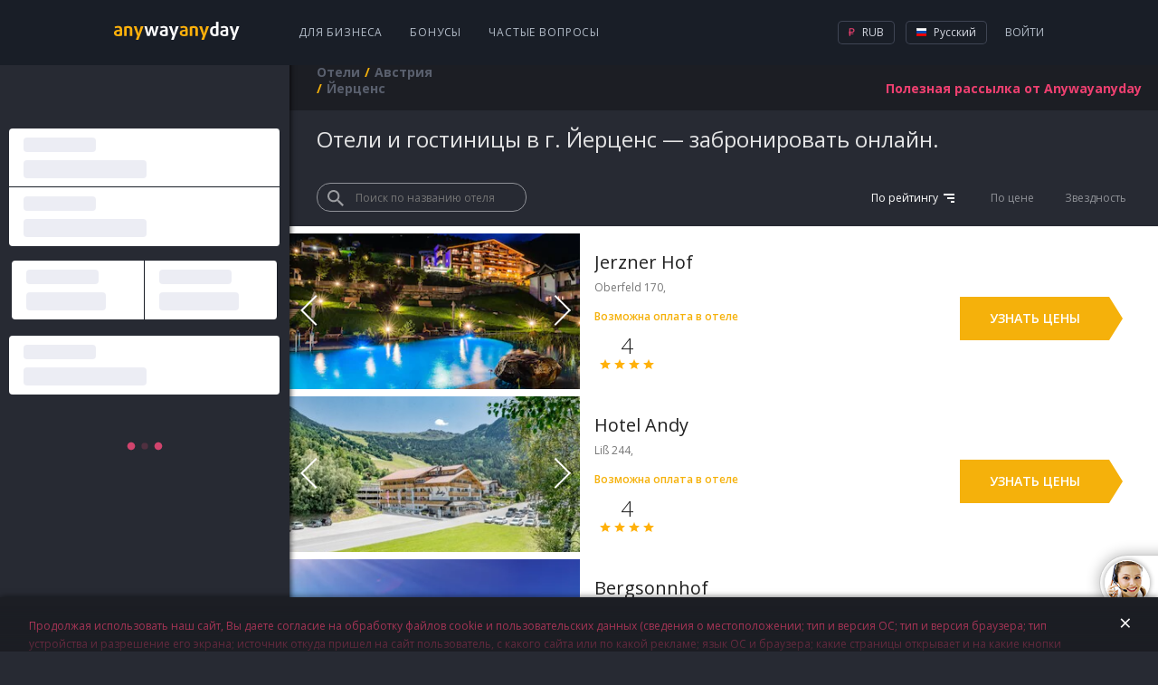

--- FILE ---
content_type: text/html; charset=utf-8
request_url: https://hotels.anywayanyday.com/catalog/austria/jerzens/
body_size: 25970
content:
<!DOCTYPE html><html lang="ru"><head><!-- Top.Mail.Ru counter --><script type="text/javascript">var _tmr = window._tmr || (window._tmr = []);_tmr.push({id: "3464130", type: "pageView", start: (new Date()).getTime()});(function (d, w, id) {if (d.getElementById(id)) return;var ts = d.createElement("script"); ts.type = "text/javascript"; ts.async = true; ts.id = id;ts.src = "https://top-fwz1.mail.ru/js/code.js";var f = function () {var s = d.getElementsByTagName("script")[0]; s.parentNode.insertBefore(ts, s);};if (w.opera == "[object Opera]") { d.addEventListener("DOMContentLoaded", f, false); } else { f(); }})(document, window, "tmr-code");</script><!-- /Top.Mail.Ru counter --><meta charset="utf-8" /><meta name="viewport" content="width=device-width, height=device-height, initial-scale=1.0, user-scalable=0, minimum-scale=1.0, maximum-scale=1.0"><title>Гостиницы, гостевые-дома, мини-отели в г. Йерценс — забронировать онлайн. Недорогие отели и гостиницы, Йерценс (Австрия) — читайте отзывы и выбирайте.</title><meta name="description" content="Москва: забронировать гостиницу, мини-отели надёжно и недорого! Забронировать отель в г. Москва, выбор из 936 отелей, описание, фото."><meta name="keywords" content="Гостиницы, гостевые дома и отели в г. Йерценс, гостиницы в Йерценс"><link rel="apple-touch-icon" sizes="57x57" href='/cms-node-assets/images/favicon/apple-touch-icon-57x57.png'><link rel="apple-touch-icon" sizes="114x114" href='/cms-node-assets/images/favicon/apple-touch-icon-114x114.png'><link rel="apple-touch-icon" sizes="72x72" href='/cms-node-assets/images/favicon/apple-touch-icon-72x72.png'><link rel="apple-touch-icon" sizes="144x144" href='/cms-node-assets/images/favicon/apple-touch-icon-144x144.png'><link rel="apple-touch-icon" sizes="60x60" href='/cms-node-assets/images/favicon/apple-touch-icon-60x60.png'><link rel="apple-touch-icon" sizes="120x120" href='/cms-node-assets/images/favicon/apple-touch-icon-120x120.png'><link rel="apple-touch-icon" sizes="76x76" href='/cms-node-assets/images/favicon/apple-touch-icon-76x76.png'><link rel="apple-touch-icon" sizes="152x152" href='/cms-node-assets/images/favicon/apple-touch-icon-152x152.png'><link rel="apple-touch-icon" sizes="180x180" href='/cms-node-assets/images/favicon/apple-touch-icon-180x180.png?'><link rel="shortcut icon" href='/cms-node-assets/images/favicon/favicon.ico?v=2'><link rel="icon" type="image/png" href='/cms-node-assets/images/favicon/favicon-192x192.png' sizes="192x192"><link rel="icon" type="image/png" href='/cms-node-assets/images/favicon/favicon-160x160.png' sizes="160x160"><link rel="icon" type="image/png" href='/cms-node-assets/images/favicon/favicon-96x96.png' sizes="96x96"><link rel="icon" type="image/png" href='/cms-node-assets/images/favicon/favicon-16x16.png' sizes="16x16"><link rel="icon" type="image/png" href='/cms-node-assets/images/favicon/favicon-32x32.png' sizes="32x32"><meta name="msapplication-TileColor" content="#2b5797"><meta name="msapplication-TileImage" content='/cms-node-assets/images/favicon/mstile-144x144.png'><meta name="msapplication-config" content='/cms-node-assets/images/favicon/browserconfig.xml'><link rel="canonical" href="https://hotels.anywayanyday.com/catalog/austria/jerzens/" /><link rel="stylesheet" type="text/css" href="/cms-node-assets/build/production/HotelCity.min.css?v=SN9syyANwZtCSLL73FnxY2taHYviZ67rys8xPjuO4" /><link rel="alternate" href="https://hotels.anywayanyday.com/catalog/austria/jerzens/" hreflang="ru" /><link rel="alternate" href="https://hotels.anywayanyday.com/en/catalog/austria/jerzens/" hreflang="en" /><link rel="alternate" href="https://hotels.anywayanyday.com/uk/catalog/austria/jerzens/" hreflang="uk" /><link rel="alternate" href="https://hotels.anywayanyday.com/de/catalog/austria/jerzens/" hreflang="de" /><script>window.cms = window.cms || {};window.cms.components = {};window.cms.user = {};window.cms.isNewDesign = true;window.cms.isDebug = false;window.cms.env = "production";window.cms.language = 'ru';window.cms.currency = 'RUB';window.cms.hideSupportButton = false;window.cms.isLocal = false;window.awadWidgetConfig = {"target": "_self","activeTab": "hotel","hideTabs": false,"enableAdaptive": true,"container": ".cms-content__awadSearchWidget","language": window.cms.language,"defaultTab": "avia"};</script><script>(function(m,e,t,r,i,k,a){m[i]=m[i]||function(){(m[i].a=m[i].a||[]).push(arguments)};m[i].l=1*new Date();k=e.createElement(t),a=e.getElementsByTagName(t)[0],k.async=1,k.src=r,a.parentNode.insertBefore(k,a)})(window, document, 'script', 'https://mc.yandex.ru/metrika/tag.js', 'ym');window.yamKey = 14225911;window.ym(window.yamKey, "init", {});</script><script>window.cms.map = {};window.cms.gmapKey = "AIzaSyAYjZf1KJixfsrCHuWvzQjjIvdm49Biug8";window.cms.common = {locs: {personalConfirmPopupText: "Продолжая использовать наш сайт, Вы даете согласие на обработку файлов cookie и пользовательских данных (сведения о местоположении; тип и версия ОС; тип и версия браузера; тип устройства и разрешение его экрана; источник откуда пришел на сайт пользователь, с какого сайта или по какой рекламе; язык ОС и браузера; какие страницы открывает и на какие кнопки нажимает пользователь; сумму и параметры заказа, ip-адрес) в целях улучшения качества работы сайта и предусмотренных им сервисов, таргетирования рекламы, в статистических и исследовательских целях."}};document.addEventListener("awad-widget-popup-open", (e) => {const aside = document.querySelector('.cms-bar');aside.style.zIndex=102;});document.addEventListener("awad-widget-popup-close", (e) => {const aside = document.querySelector('.cms-bar');aside.style.zIndex=101;});</script><script>window.cms.destination = "Йерценс";window.cms.alias = "austria/jerzens";window.cms.hotelParam = "";</script></head><body class="cms-page-HotelCityPageViewModel cms-page-HotelCityPageViewModel--HotelCityExtendedModel"><!-- Top.Mail.Ru counter --><noscript><div><img src="https://top-fwz1.mail.ru/counter?id=3464130;js=na" style="position:absolute;left:-9999px;" alt="Top.Mail.Ru" /></div></noscript><!-- /Top.Mail.Ru counter --><header class="newLayoutHeader"><div class="newLayoutHeader-wrap"><div class="newLayoutHeader-asideToggle"><div class="newLayoutHeader-asideToggle-button"><div class="newLayoutHeader-asideToggle-buttonIcon"></div></div></div><div class="newLayoutHeader-logo"><a class="newLayoutHeader-logoLink" href="/"  alt="Авиабилеты anywayanyday"><img src="/cms-node-assets/images/logo/logo-hotel.svg" alt="Авиабилеты anywayanyday" /> </a></div><div class="newLayoutHeader-navigation"><div class="newLayoutHeader-navigation-menu"><a href="https://b2b.anywayanyday.com/">Для бизнеса</a><a href="https://anywayanyday.com/awadbonus/">Бонусы</a><a href="https://www.anywayanyday.com/help/">Частые вопросы</a></div></div><div class="newLayoutHeader-openMobileMenu"><div class="newLayoutHeader-openMobileMenu-button"><div class="newLayoutHeader-openMobileMenu-buttonIcon"></div></div><div class="newLayoutHeader-mobileMenu"><div class="newLayoutHeader-mobileMenu-content"><div class="newLayoutHeader-mobileMenu-header"><a class="newLayoutHeader-mobileMenu-headerLogo" href="/"  alt="Авиабилеты anywayanyday"><img src="/cms-node-assets/images/logo/logo-hotel.svg" alt="Авиабилеты anywayanyday" /> </a><div class="newLayoutHeader-mobileMenu-close"></div></div><div class="newLayoutHeader-mobileMenu-contentWrap"><div class="newLayoutHeader-mobileMenu-profile"><a class="newLayoutHeader-mobileMenu-profileButton" href="//www.anywayanyday.com/personal/profile/">Ваш профиль</a></div><div class="newLayoutHeader-mobileMenu-links"><a class="newLayoutHeader-mobileMenu-link newLayoutHeader-mobileMenu-link--external"href="https://anywayanyday.com/transfer/"target="_blank">Трансферы</a><a class="newLayoutHeader-mobileMenu-link newLayoutHeader-mobileMenu-link--external"href="https://lounge.anywayanyday.com/"target="_blank">Бизнес-залы</a><a class="newLayoutHeader-mobileMenu-link" href="https://www.anywayanyday.com/help/covid-19/">COVID-19</a><a class="newLayoutHeader-mobileMenu-link" href="https://b2b.anywayanyday.com/">Для бизнеса</a><a class="newLayoutHeader-mobileMenu-link" href="https://anywayanyday.com/awadbonus/">Бонусы</a><a class="newLayoutHeader-mobileMenu-link" href="https://www.anywayanyday.com/help/">Частые вопросы</a></div><div class="newLayoutHeader-settingsPickers"><div class="cms__dropdown cms__dropdown--currency"><div class="cms__dropdown__text"><i class="icon-currency icon-currency--active icon-rub"></i> RUB</div><ul class="cms__dropdown__list"><li class="cms__dropdown__row"><span class="cms__dropdown__link currency_link" data-href="/ChangeCmsCurrency/?currency=rub&returnUrl=%2Fcatalog%2Faustria%2Fjerzens%2F" data-currency="rub"><i class="icon-currency icon-rub"></i> RUB</span></li></ul></div><div class="cms__dropdown cms__dropdown--culture"><div class="cms__dropdown__text"><i class="icon-lang icon--ru"></i> RU</div><ul class="cms__dropdown__list"><li class="cms__dropdown__row"><a class="cms__dropdown__link language_link cms__dropdown__selected" href="/catalog/austria/jerzens/" onClick="window['loc'+'ation']='/ru'+'/catalog/austria/jerzens/';return false;" data-culture="ru"  data-human_culture="RU"><i class="icon-lang icon--ru"></i> RU</a></li><li class="cms__dropdown__row"><a class="cms__dropdown__link language_link " href="/en/catalog/austria/jerzens/" data-culture="en"  data-human_culture="EN"><i class="icon-lang icon--en"></i> EN</a></li><li class="cms__dropdown__row"><a class="cms__dropdown__link language_link " href="/de/catalog/austria/jerzens/" data-culture="de"  data-human_culture="DE"><i class="icon-lang icon--de"></i> DE</a></li></ul></div></div><div class="newLayoutHeader-mobileApps"><div class="newLayoutHeader-mobileApps-title">Наше приложение:</div><div class="newLayoutHeader-mobileApps-list"><a href="https://redirect.appmetrica.yandex.com/serve/749311366308864889" target="_blank" class="newLayoutHeader-mobileApps-item ios-ru"></a><a href="https://redirect.appmetrica.yandex.com/serve/749311366308864889" target="_blank" class="newLayoutHeader-mobileApps-item android-ru"></a><a href="https://redirect.appmetrica.yandex.com/serve/533138580151748392" target="_blank" class="newLayoutHeader-mobileApps-item gallery-ru"></a></div></div></div></div></div></div><div class="newLayoutHeader-accountBlock"><!-- start auth --><div class="cms-auth"><div class="cms-auth__step cms-auth__step-0"><div class="cms-auth__legend js-showauth"><div class="cms-auth__text">Войти</div><div class="cms-auth__icon"></div></div><div class="cms-auth__legendHeader"><a class="cms-auth__legendHeader-logo" href="/"  alt="Авиабилеты anywayanyday"><img src="/cms-node-assets/images/logo/logo-hotel.svg" alt="Авиабилеты anywayanyday" /> </a><div class="cms-auth__close"></div></div><div class="cms-auth__form js-form"><div class="cms-auth__formContent"><ul class="cms-auth__tab-group"><li class="cms-auth__tab active"><a class="cms-auth__link" href="#login">Вход</a></li><li class="cms-auth__tab cms-auth__tab-forgot active"><a class="cms-auth__link" href="#forgot">Восстановление пароля</a></li></ul><div class="cms-auth__tab-content"><div id="login" class="cms-auth__tab-link"><form action="/ajax/authorize2/" class="cms-auth__formPost" method="post"><div class="field-wrap"><label class="field-wrap__label">Электронная почта</label><input placeholder="Ваша почта" name="login" type="text" class="field-wrap__input" required="required" autocomplete="off" data-parsley-required-message="Адреc должен иметь вид mail@example.com"/></div><ul class="cms-inauth__tab-group"><li class="cms-inauth__tab active" data-is-password="1"><a class="cms-inauth__link" href="#Password">Ваш пароль</a></li><li class="cms-inauth__tab "><a class="cms-inauth__link" href="#Number">Номер заказа</a></li></ul><div class="cms-inauth__tab-content"><div id="Password" class="cms-inauth__tab-link"><div class="field-wrap"><label class="field-wrap__label">Пароль</label><input placeholder="Ваш пароль" class="field-wrap__input" name="password" type="password" required="required" data-parsley-required-message="Необходимо заполнить поле" autocomplete="off"/><div class="field-wrap__passwordToggler"></div></div></div><div id="Number" class="cms-inauth__tab-link"><div class="field-wrap"><label class="field-wrap__label">Номер заказа</label><input placeholder="Ваш номер заказа" name="order" class="field-wrap__input" type="text" pattern="\d+" data-parsley-required-message="Необходимо заполнить поле" data-parsley-pattern-message="Поле должно содержать одни цифры" autocomplete="off"/></div></div></div><button class="button button-block">Войти</button></form></div><div id="forgot" class="cms-auth__tab-link"><form class="cms-auth__formForgot" method="post"><p>Мы отправим вам ссылку на восстановление пароля на почту</p><div class="field-wrap"><label class="field-wrap__label">Электронная почта</label><input placeholder="Ваша почта" name="email" type="email" class="field-wrap__input" required="required" autocomplete="off" data-sh1thapp3ns-message="Что-то пошло не так" data-parsley-type-message="Адреc должен иметь вид mail@example.com" data-parsley-required-message="Адреc должен иметь вид mail@example.com"/></div><button class="button button-block">Отправить</button><p class="forgot"><a class="cms-auth__link cms-auth__link-remembered" href="#">Я вспомнил пароль!</a></p></form></div><div id="forgotSuccess" class="cms-auth__tab-link"><p class="forgot forgot-success">Спасибо!&lt;br&gt;Ссылка на восстановление пароля отправлена на<span class="forgot__email"></span></p></div></div></div></div></div><div class="cms-auth__step cms-auth__step-1"><a class="cms-auth__legend cms-auth__legend-gray js-toggleUserMenu" href="#"><span class="cms-auth__avatar"></span></a><div class="cms-auth__close"></div><ul class="cms-auth__userMenu"><li class="cms-auth__userMenu__row"><a class="cms-auth__userMenu__item" href="//www.anywayanyday.com/personal/">Мои заказы</a></li><li class="cms-auth__userMenu__row cms-auth__userMenu-for-physic"><a class="cms-auth__userMenu__item" href="//www.anywayanyday.com/personal/profile/">Мой профиль</a></li><li class="cms-auth__userMenu__row cms-auth__userMenu-for-physic"><a class="cms-auth__userMenu__item" href="//www.anywayanyday.com/personal/bonusaccount/">Бонусный счёт</a></li><li class="cms-auth__userMenu__row cms-auth__userMenu-for-physic"><a class="cms-auth__userMenu__item" href="//www.anywayanyday.com/personal/notebook/">Записная книжка</a></li><li class="cms-auth__userMenu__row"><a class="cms-auth__userMenu__item js-logout" href="#">Выйти</a></li></ul></div></div><!-- end auth --></div><div class="newLayoutHeader-settingsBlock newLayoutHeader-settingsPickers"><div class="cms__dropdown cms__dropdown--currency"><div class="cms__dropdown__text"><i class="icon-currency icon-currency--active icon-rub"></i> RUB</div><ul class="cms__dropdown__list"><li class="cms__dropdown__row"><span class="cms__dropdown__link currency_link" data-href="/ChangeCmsCurrency/?currency=rub&returnUrl=%2Fcatalog%2Faustria%2Fjerzens%2F" data-currency="rub"><i class="icon-currency icon-rub"></i> RUB</span></li></ul></div><div class="cms__dropdown cms__dropdown--culture"><div class="cms__dropdown__text"><i class="icon-lang icon--ru"></i> Русский</div><ul class="cms__dropdown__list"><li class="cms__dropdown__row"><a class="cms__dropdown__link language_link cms__dropdown__selected" href="/catalog/austria/jerzens/" onClick="window['loc'+'ation']='/ru'+'/catalog/austria/jerzens/';return false;" data-culture="ru"  data-human_culture="RU"><i class="icon-lang icon--ru"></i> Русский</a></li><li class="cms__dropdown__row"><a class="cms__dropdown__link language_link " href="/en/catalog/austria/jerzens/" data-culture="en"  data-human_culture="EN"><i class="icon-lang icon--en"></i> English</a></li><li class="cms__dropdown__row"><a class="cms__dropdown__link language_link " href="/de/catalog/austria/jerzens/" data-culture="de"  data-human_culture="DE"><i class="icon-lang icon--de"></i> Deutsch</a></li></ul></div></div></div></header><div class="cms-wrapper"><aside class="cms-bar"><div class="cms-bar__wrap"><section class="cms-bar__content"><div class="cms-content__awadSearchWidget"><div class="widgetSkin"><div class="widgetSkin-wrapper"><div class="widgetSkin-field"><div class="widgetSkin-field-title"></div><div class="widgetSkin-field-body"></div></div><div class="widgetSkin-field"><div class="widgetSkin-field-title"></div><div class="widgetSkin-field-body"></div></div><div class="widgetSkin-field"><div class="widgetSkin-field-title"></div><div class="widgetSkin-field-body"></div></div><div class="widgetSkin-field"><div class="widgetSkin-field-title"></div><div class="widgetSkin-field-body"></div></div><div class="widgetSkin-field"><div class="widgetSkin-field-title"></div><div class="widgetSkin-field-body"></div></div><div class="widgetSkin-svg"></div></div></div></div><div class="text-center"><div class="cms__sidebar__panel"><h3 class="cms__sidebar__title">КОЛИЧЕСТВО ЗВЕЗД</h3><ul class="cms__sidebar__list"><li><a href="/catalog/austria/jerzens/5-stars/"class="cms__sidebar__item">5 звезд</a></li><li><a href="/catalog/austria/jerzens/4-stars/"class="cms__sidebar__item">4 звезды</a></li><li><a href="/catalog/austria/jerzens/3-stars/"class="cms__sidebar__item">3 звезды</a></li><li><a href="/catalog/austria/jerzens/2-stars/"class="cms__sidebar__item">2 звезды</a></li><li><a href="/catalog/austria/jerzens/1-star/"class="cms__sidebar__item">1 звезда</a></li></ul></div><div class="cms__sidebar__panel"><h3 class="cms__sidebar__title">УСЛУГИ</h3><ul class="cms__sidebar__list"><li><a href="/catalog/austria/jerzens/fitness/"class="cms__sidebar__item">Фитнес-центр</a></li><li><a href="/catalog/austria/jerzens/pool/"class="cms__sidebar__item">Бассейн</a></li><li><a href="/catalog/austria/jerzens/internet/"class="cms__sidebar__item">Интернет</a></li><li><a href="/catalog/austria/jerzens/parking/"class="cms__sidebar__item">Парковка</a></li><li><a href="/catalog/austria/jerzens/business-center/"class="cms__sidebar__item">Бизнес-центр</a></li></ul></div><div class="cms__sidebar__panel"><h3 class="cms__sidebar__title">ТИП ВАРИАНТОВ ПРОЖИВАНИЯ</h3><ul class="cms__sidebar__list"><li><a href="/catalog/austria/jerzens/hotels/"class="cms__sidebar__item">Отели</a><ul><li><a href="/catalog/austria/jerzens/hotels-center/"class="cms__sidebar__item">Недалеко от центра</a><ul></ul></li></ul></li><li><a href="/catalog/austria/jerzens/appartments/"class="cms__sidebar__item">Апартаменты</a><ul><li><a href="/catalog/austria/jerzens/appartments-center/"class="cms__sidebar__item">Недалеко от центра</a><ul></ul></li></ul></li></ul></div></div></section></div></aside><section class="cms-container "><header class="cms-container__head" ><div class="subscribe-new" data-step="0"><form class="j-subscriptionForm"><div class="subscriptionForm"><div class="subscriptionForm-step subscriptionForm-step-0"><a class="subscription-text j-subscribe-new__show" href="#"><span class="subscription-text--full">Полезная рассылка от Anywayanyday</span><span class="subscription-text--short">Рассылка</span></a></div><div class="subscriptionForm-step subscriptionForm-step-1"><div class="field-wrap"><label class="field-wrap__label">Электронная почта</label><input placeholder="Ваша почта" class="field-wrap__input" type="email" name="email" required="required" autocomplete="off" data-sh1thapp3ns-message="Что-то пошло не так" data-parsley-required-message="Адреc должен иметь вид mail@example.com" data-parsley-type-message="Адреc должен иметь вид mail@example.com" /></div><button type="submit" class="button button-block">Подписаться</button></div><div class="subscriptionForm-step subscriptionForm-step-2"><span class="i-a-c i-a-mail i-a-c-mail-sent i-a-3x"></span><span class="subscription-text">Спасибо. Теперь вы будете получать наши письма.</span></div></div></form></div><nav class="cms__breadCrumbs"><ul class="breadcrumb" itemscope itemtype="https://schema.org/BreadcrumbList"><li class="first" itemprop="itemListElement" itemscope itemtype="https://schema.org/ListItem"><a href="https://hotels.anywayanyday.com/" title="Отели" itemprop="item"><span itemprop="name">Отели</span></a><meta itemprop="position" content="1" /></li><li itemprop="itemListElement" itemscope itemtype="https://schema.org/ListItem"><a href="https://hotels.anywayanyday.com/catalog/austria/" title="Австрия" itemprop="item"><span itemprop="name">Австрия</span></a><meta itemprop="position" content="2" /></li><li class="last"><span>Йерценс</span></li></ul></nav></header><section class="cms-content"><div class="cms-hotel-city"><h1 class="cms-hotel-city__header">Отели и гостиницы в г. Йерценс — забронировать онлайн.</h1><div class="cms-hotel-city__sorting-hotels"><div class="sorting-hotels_filter-name"><div class="filter-name"><div class="filter-name_container"><button class="filter-name_search-icon"></button><input type="text" class="filter-name_input" placeholder="Поиск по названию отеля"></div></div></div><div class="sorting-hotels_list"><span class="sorting-hotels_list-item sorting-hotels_list-item--active sorting-hotels_list-item--desc"data-filter="rating">По рейтингу</span><span class="sorting-hotels_list-item " data-filter="price">По цене</span><span class="sorting-hotels_list-item" data-filter="stars">Звездность</span></div></div><div class="cms-hotel-city__hotels-container cms-hotel-city__hotels-container--top"><ul class="cms-hotel-city__list"><li class="cms-hotel-city__item"><div class="cms-hotel-city__item__image-section"><div class="cms-hotel-city__item__images"><div class="cms-hotel-city__item__image" style="background-image:url('https://i.travelapi.com/hotels/28000000/27350000/27342900/27342818/684dfb21_b.jpg')"></div><div class="cms-hotel-city__item__image" style="background-image:url('https://i.travelapi.com/hotels/28000000/27350000/27342900/27342818/caacdbbd_b.jpg')"></div><div class="cms-hotel-city__item__image" style="background-image:url('https://i.travelapi.com/hotels/28000000/27350000/27342900/27342818/27ebfbb8_b.jpg')"></div></div></div><div class="cms-hotel-city__item__content"><div class="cms-hotel-city__item__content-section"><a href="/catalog/austria/jerzens/jerzner-hof/" title="Jerzner Hof" class="cms-hotel-city__item__content-section__name-link">Jerzner Hof</a><div class="cms-hotel-city__item__content-section__address"><span class="cms-hotel-city__item__content-section__address__text">Oberfeld 170, </span></div><div class="cms-hotel-city__item__content-section__postpay">Возможна оплата в отеле</div><ul class="cms-hotel-city__item__rating-section"><li><div class="cms-hotel-city__item__rating-section__first-line">4</div><div class="cms-hotel-city__item__stars cms-hotel-city__item__stars--4"></div></li></ul></div></div><div class="cms-hotel-city__price"><div class="cms-hotel-city__price-wrap"><a href="/catalog/austria/jerzens/jerzner-hof/" class="select-room-button" title="Jerzner Hof">Узнать цены</a></div></div></li><li class="cms-hotel-city__item"><div class="cms-hotel-city__item__image-section"><div class="cms-hotel-city__item__images"><div class="cms-hotel-city__item__image" style="background-image:url('https://i.travelapi.com/hotels/46000000/45960000/45958900/45958832/7850c4ed_b.jpg')"></div><div class="cms-hotel-city__item__image" style="background-image:url('https://i.travelapi.com/hotels/46000000/45960000/45958900/45958832/79cf577a_b.jpg')"></div><div class="cms-hotel-city__item__image" style="background-image:url('https://i.travelapi.com/hotels/46000000/45960000/45958900/45958832/74df00ab_b.jpg')"></div></div></div><div class="cms-hotel-city__item__content"><div class="cms-hotel-city__item__content-section"><a href="/catalog/austria/jerzens/hotel-andy/" title="Hotel Andy" class="cms-hotel-city__item__content-section__name-link">Hotel Andy</a><div class="cms-hotel-city__item__content-section__address"><span class="cms-hotel-city__item__content-section__address__text">Liß 244, </span></div><div class="cms-hotel-city__item__content-section__postpay">Возможна оплата в отеле</div><ul class="cms-hotel-city__item__rating-section"><li><div class="cms-hotel-city__item__rating-section__first-line">4</div><div class="cms-hotel-city__item__stars cms-hotel-city__item__stars--4"></div></li></ul></div></div><div class="cms-hotel-city__price"><div class="cms-hotel-city__price-wrap"><a href="/catalog/austria/jerzens/hotel-andy/" class="select-room-button" title="Hotel Andy">Узнать цены</a></div></div></li><li class="cms-hotel-city__item"><div class="cms-hotel-city__item__image-section"><div class="cms-hotel-city__item__images"><div class="cms-hotel-city__item__image" style="background-image:url('https://i.travelapi.com/hotels/34000000/33020000/33017500/33017422/aaff1b5d_b.jpg')"></div><div class="cms-hotel-city__item__image" style="background-image:url('https://i.travelapi.com/hotels/34000000/33020000/33017500/33017422/c71c9c6c_b.jpg')"></div><div class="cms-hotel-city__item__image" style="background-image:url('https://i.travelapi.com/hotels/34000000/33020000/33017500/33017422/53c2b08d_b.jpg')"></div></div></div><div class="cms-hotel-city__item__content"><div class="cms-hotel-city__item__content-section"><a href="/catalog/austria/jerzens/bergsonnhof/" title="Bergsonnhof" class="cms-hotel-city__item__content-section__name-link">Bergsonnhof</a><div class="cms-hotel-city__item__content-section__address"><span class="cms-hotel-city__item__content-section__address__text">KAITANGER 218, </span></div><ul class="cms-hotel-city__item__rating-section"><li><div class="cms-hotel-city__item__rating-section__first-line">3</div><div class="cms-hotel-city__item__stars cms-hotel-city__item__stars--3"></div></li></ul></div></div><div class="cms-hotel-city__price"><div class="cms-hotel-city__price-wrap"><a href="/catalog/austria/jerzens/bergsonnhof/" class="select-room-button" title="Bergsonnhof">Узнать цены</a></div></div></li></ul></div><button class="cms-hotel-city__button-load">Показать еще 20 из 105</button><div class="cms-subscribe-mobile   "><h3 class="cms-subscribe-mobile__title">Полезная рассылка от Any<span class="cms-subscribe-mobile__title__blue">way</span>any<span class="cms-subscribe-mobile__title__blue">day</span></h3><div class="cms-subscribe-mobile__steps"><div class="cms-subscribe-mobile__step cms-subscribe-mobile__step--1"><form class="cms-subscribe-mobile__form"><label class="cms-subscribe-mobile__label">Ваша почта<input class="cms-subscribe-mobile__input" name="email" value="" type="email" placeholder="Ваша почта" required="required" autocomplete="off" data-sh1thapp3ns-message="Что-то пошло не так" data-parsley-required-message="Адреc должен иметь вид mail@example.com" data-parsley-type-message="Адреc должен иметь вид mail@example.com"maxlength="9999"></label><button type="submit" class="cms-subscribe-mobile__btn"><i class="i-a-c i-a-c-chevron-right-light"></i></button></form></div><div class="cms-subscribe-mobile__step cms-subscribe-mobile__step--2"><i class="i-a-c i-a-c-mail-sent"></i> Спасибо. Теперь вы будете получать наши письма.</div></div></div><div class="cms-hotel-city__content wysiwyg"><p><span style="font-weight: 400;">Йерценс уже давно входит в список самых посещаемых городов мира: город подходит как для любителей активного осмотра достопримечательностей, так и для сторонников размеренного отдыха, в том числе и для путешественников с детьми. Именно поэтому гостиничный бизнес здесь находится на высоком уровне и развивается до сих пор. </span></p><p><strong><strong>&nbsp;</strong></strong></p><p><span style="font-weight: 400;">Помимо гостиниц премиум-класса, многие из которых могут похвастать богатой историей, Йерценс предлагает своим гостям более дешевые отели и хостелы, которые порой оказываются не менее приятным местом пребывания из-за современных интерьеров, свежего ремонта и удаленности от шумных мест. Хотя сейчас трудно найти отель в этом городе, где нет бесплатного wi-fi или который не предоставляют свежих полотенец. </span></p><p><strong><strong>&nbsp;</strong></strong></p><p><span style="font-weight: 400;">Цена на отели зависят от нескольких параметров. Во-первых, это условия проживания: вы можете остановиться как в президентском люксе, так и в восьмиместном номере хостела. Во-вторых, это его месторасположение: чем ближе гостиница к центру города, тем цены на номера в ней выше. В-третьих &mdash; время года. Лето &mdash; самая горячая пора для путешественников, и Йерценс &mdash; не исключение. Недорогие номера в хороших отелях, которые предлагает Йерценс, летом заканчиваются очень быстро, поэтому, если вы хотите забронировать гостиницу недорого, позаботьтесь об этом заранее.</span></p><p><strong><strong>&nbsp;</strong></strong></p><p><span style="font-weight: 400;">Чтобы не ошибиться, почитайте отзывы: опытные путешественники расскажут о плюсах и минусах конкретных мест, подскажут, как можно забронировать отель дешево, и помогут определиться с выбором среди многообразия гостиниц, которые предлагает своим гостям Йерценс.</span></p><p><strong><br /><span style="font-weight: 400;">Если вы хотите поселиться в уютном отеле и не переплатить, оптимальный вариант &mdash; это гостиница в 15&mdash;20 минутах езды от исторического центра. Так вы сэкономите на проживании и при этом не потеряете в комфорте. К тому же пешие прогулки до отеля позволят вам уйти в сторону от людных достопримечательностей и взглянуть на Йерценс под новым углом.</span></strong></p></div><div class="cms-hotel-city__hotels-container cms-hotel-city__hotels-container--bottom"><ul class="cms-hotel-city__list"><li class="cms-hotel-city__item"><div class="cms-hotel-city__item__image-section"><div class="cms-hotel-city__item__images"><div class="cms-hotel-city__item__image" style="background-image:url('https://i.travelapi.com/hotels/37000000/36850000/36842500/36842427/e99a47ae_b.jpg')"></div><div class="cms-hotel-city__item__image" style="background-image:url('https://i.travelapi.com/hotels/37000000/36850000/36842500/36842427/c2c0edf9_b.jpg')"></div><div class="cms-hotel-city__item__image" style="background-image:url('https://i.travelapi.com/hotels/37000000/36850000/36842500/36842427/94634f95_b.jpg')"></div></div></div><div class="cms-hotel-city__item__content"><div class="cms-hotel-city__item__content-section"><a href="/catalog/austria/jerzens/alpenapart-walch/" title="Alpenapart Walch" class="cms-hotel-city__item__content-section__name-link">Alpenapart Walch</a><div class="cms-hotel-city__item__content-section__address"><span class="cms-hotel-city__item__content-section__address__text">Wiesle, 280</span></div><div class="cms-hotel-city__item__content-section__postpay">Возможна оплата в отеле</div><ul class="cms-hotel-city__item__rating-section"><li><div class="cms-hotel-city__item__rating-section__first-line">3</div><div class="cms-hotel-city__item__stars cms-hotel-city__item__stars--3"></div></li></ul></div></div><div class="cms-hotel-city__price"><div class="cms-hotel-city__price-wrap"><a href="/catalog/austria/jerzens/alpenapart-walch/" class="select-room-button" title="Alpenapart Walch">Узнать цены</a></div></div></li><li class="cms-hotel-city__item"><div class="cms-hotel-city__item__image-section"><div class="cms-hotel-city__item__images"><div class="cms-hotel-city__item__image" style="background-image:url('https://i.travelapi.com/hotels/37000000/36850000/36841900/36841832/6c209e3c_b.jpg')"></div><div class="cms-hotel-city__item__image" style="background-image:url('https://i.travelapi.com/hotels/37000000/36850000/36841900/36841832/1dfc20c2_b.jpg')"></div><div class="cms-hotel-city__item__image" style="background-image:url('https://i.travelapi.com/hotels/37000000/36850000/36841900/36841832/f3ef5745_b.jpg')"></div></div></div><div class="cms-hotel-city__item__content"><div class="cms-hotel-city__item__content-section"><a href="/catalog/austria/jerzens/haus-hubertus/" title="Haus Hubertus" class="cms-hotel-city__item__content-section__name-link">Haus Hubertus</a><div class="cms-hotel-city__item__content-section__address"><span class="cms-hotel-city__item__content-section__address__text">Aussergasse 192, </span></div><ul class="cms-hotel-city__item__rating-section"><li><div class="cms-hotel-city__item__rating-section__first-line">3</div><div class="cms-hotel-city__item__stars cms-hotel-city__item__stars--3"></div></li></ul></div></div><div class="cms-hotel-city__price"><div class="cms-hotel-city__price-wrap"><a href="/catalog/austria/jerzens/haus-hubertus/" class="select-room-button" title="Haus Hubertus">Узнать цены</a></div></div></li><li class="cms-hotel-city__item"><div class="cms-hotel-city__item__image-section"><div class="cms-hotel-city__item__images"><div class="cms-hotel-city__item__image" style="background-image:url('https://cdn.worldota.net/t/1024x768/content/5e/c4/5ec4768e2442a5487d7d62177fab0339b8989a76.jpeg')"></div><div class="cms-hotel-city__item__image" style="background-image:url('https://cdn.worldota.net/t/1024x768/content/75/fa/75fa30393263c3f7399114a16b4be240e5f4cc4e.jpeg')"></div><div class="cms-hotel-city__item__image" style="background-image:url('https://cdn.worldota.net/t/1024x768/content/29/c5/29c58b77eafe0bc92262557bf94ec9430d92a68f.jpeg')"></div></div></div><div class="cms-hotel-city__item__content"><div class="cms-hotel-city__item__content-section"><a href="/catalog/austria/jerzens/hotel-andy-4-sterne-superior/" title="Hotel Andy 4 Sterne Superior" class="cms-hotel-city__item__content-section__name-link">Hotel Andy 4 Sterne Superior</a><div class="cms-hotel-city__item__content-section__address"><span class="cms-hotel-city__item__content-section__address__text">Liß 244, 6474 Jerzens, Austria, Йерценс</span></div><ul class="cms-hotel-city__item__rating-section"><li><div class="cms-hotel-city__item__rating-section__first-line">4</div><div class="cms-hotel-city__item__stars cms-hotel-city__item__stars--4"></div></li></ul></div></div><div class="cms-hotel-city__price"><div class="cms-hotel-city__price-wrap"><a href="/catalog/austria/jerzens/hotel-andy-4-sterne-superior/" class="select-room-button" title="Hotel Andy 4 Sterne Superior">Узнать цены</a></div></div></li><li class="cms-hotel-city__item"><div class="cms-hotel-city__item__image-section"><div class="cms-hotel-city__item__images"><div class="cms-hotel-city__item__image" style="background-image:url('https://cdn.worldota.net/t/1024x768/content/15/e9/15e902d31cec5ce6ffd00baeba43ed14f1b9696a.jpeg')"></div><div class="cms-hotel-city__item__image" style="background-image:url('https://cdn.worldota.net/t/1024x768/content/59/2a/592a52ff5f9ef14596f912abae6121761b7b2fb7.jpeg')"></div><div class="cms-hotel-city__item__image" style="background-image:url('https://cdn.worldota.net/t/1024x768/content/92/af/92afbd64f55e0ccdb79574d26b484c862072a325.jpeg')"></div></div></div><div class="cms-hotel-city__item__content"><div class="cms-hotel-city__item__content-section"><a href="/catalog/austria/jerzens/gasteheim-hackl/" title="Gasteheim Hackl" class="cms-hotel-city__item__content-section__name-link">Gasteheim Hackl</a><div class="cms-hotel-city__item__content-section__address"><span class="cms-hotel-city__item__content-section__address__text">Jerzens 43, 6474 Jerzens, Austria, Йерценс</span></div><ul class="cms-hotel-city__item__rating-section"><li><div class="cms-hotel-city__item__rating-section__first-line">3</div><div class="cms-hotel-city__item__stars cms-hotel-city__item__stars--3"></div></li></ul></div></div><div class="cms-hotel-city__price"><div class="cms-hotel-city__price-wrap"><a href="/catalog/austria/jerzens/gasteheim-hackl/" class="select-room-button" title="Gasteheim Hackl">Узнать цены</a></div></div></li><li class="cms-hotel-city__item"><div class="cms-hotel-city__item__image-section"><div class="cms-hotel-city__item__images"><div class="cms-hotel-city__item__image" style="background-image:url('https://cdn.worldota.net/t/1024x768/content/a1/79/a179dbf822fec31b50ad27bc02f4ecac97facf8a.jpeg')"></div><div class="cms-hotel-city__item__image" style="background-image:url('https://cdn.worldota.net/t/1024x768/content/f6/51/f651ea422f643398528bd1b1c4d80a2af838626b.jpeg')"></div><div class="cms-hotel-city__item__image" style="background-image:url('https://cdn.worldota.net/t/1024x768/content/06/20/06208fb748b651f9db1ee58e9b9c5af1190bc511.jpeg')"></div></div></div><div class="cms-hotel-city__item__content"><div class="cms-hotel-city__item__content-section"><a href="/catalog/austria/jerzens/ferienwohnung-lederle/" title="Ferienwohnung Lederle" class="cms-hotel-city__item__content-section__name-link">Ferienwohnung Lederle</a><div class="cms-hotel-city__item__content-section__address"><span class="cms-hotel-city__item__content-section__address__text">Haag 64, 6474 Jerzens, Austria, Йерценс</span></div><ul class="cms-hotel-city__item__rating-section"><li><div class="cms-hotel-city__item__rating-section__first-line">3</div><div class="cms-hotel-city__item__stars cms-hotel-city__item__stars--3"></div></li></ul></div></div><div class="cms-hotel-city__price"><div class="cms-hotel-city__price-wrap"><a href="/catalog/austria/jerzens/ferienwohnung-lederle/" class="select-room-button" title="Ferienwohnung Lederle">Узнать цены</a></div></div></li><li class="cms-hotel-city__item"><div class="cms-hotel-city__item__image-section"><div class="cms-hotel-city__item__images"><div class="cms-hotel-city__item__image" style="background-image:url('https://cdn.worldota.net/t/1024x768/content/1e/16/1e16ef554802b1fed93f44403a437d4ffe9ba3de.jpeg')"></div><div class="cms-hotel-city__item__image" style="background-image:url('https://cdn.worldota.net/t/1024x768/content/fb/1c/fb1ca9013c7e58549ede7f88292e784a74ae7860.jpeg')"></div><div class="cms-hotel-city__item__image" style="background-image:url('https://cdn.worldota.net/t/1024x768/content/7c/15/7c15b3a0e73fd065e4e0bd097b1e87afaef014f0.jpeg')"></div></div></div><div class="cms-hotel-city__item__content"><div class="cms-hotel-city__item__content-section"><a href="/catalog/austria/jerzens/zum-lammwirt/" title="Hotel Lammwirt" class="cms-hotel-city__item__content-section__name-link">Hotel Lammwirt</a><div class="cms-hotel-city__item__content-section__address"><span class="cms-hotel-city__item__content-section__address__text">Dorf 30, Йерценс</span></div><ul class="cms-hotel-city__item__rating-section"><li><div class="cms-hotel-city__item__rating-section__first-line">3</div><div class="cms-hotel-city__item__stars cms-hotel-city__item__stars--3"></div></li></ul></div></div><div class="cms-hotel-city__price"><div class="cms-hotel-city__price-wrap"><a href="/catalog/austria/jerzens/zum-lammwirt/" class="select-room-button" title="Hotel Lammwirt">Узнать цены</a></div></div></li><li class="cms-hotel-city__item"><div class="cms-hotel-city__item__image-section"><div class="cms-hotel-city__item__images"><div class="cms-hotel-city__item__image" style="background-image:url('https://cdn.worldota.net/t/1024x768/content/f4/c0/f4c09a15032b48e949a372c750049abb30c46132.jpeg')"></div><div class="cms-hotel-city__item__image" style="background-image:url('https://cdn.worldota.net/t/1024x768/content/79/90/799068d699cefdda0da0dbeaaced2d6f411d66c7.jpeg')"></div><div class="cms-hotel-city__item__image" style="background-image:url('https://cdn.worldota.net/t/1024x768/content/82/d5/82d54d75cb4974f02266084a72d05b2db51038b9.jpeg')"></div></div></div><div class="cms-hotel-city__item__content"><div class="cms-hotel-city__item__content-section"><a href="/catalog/austria/jerzens/alpenfriede/" title="Hotel Alpenfriede" class="cms-hotel-city__item__content-section__name-link">Hotel Alpenfriede</a><div class="cms-hotel-city__item__content-section__address"><span class="cms-hotel-city__item__content-section__address__text">Oberfeld 159, Йерценс</span></div><ul class="cms-hotel-city__item__rating-section"><li><div class="cms-hotel-city__item__rating-section__first-line">3</div><div class="cms-hotel-city__item__stars cms-hotel-city__item__stars--3"></div></li></ul></div></div><div class="cms-hotel-city__price"><div class="cms-hotel-city__price-wrap"><a href="/catalog/austria/jerzens/alpenfriede/" class="select-room-button" title="Hotel Alpenfriede">Узнать цены</a></div></div></li><li class="cms-hotel-city__item"><div class="cms-hotel-city__item__image-section"><div class="cms-hotel-city__item__images"><div class="cms-hotel-city__item__image" style="background-image:url('https://cdn.worldota.net/t/1024x768/content/dd/fd/ddfdc45f32cfd549ef8b079ef34f4ba1ef9c13a4.jpeg')"></div><div class="cms-hotel-city__item__image" style="background-image:url('https://cdn.worldota.net/t/1024x768/content/8c/28/8c28c86b3c463531be90d1e25e246ef4f2669d0a.jpeg')"></div><div class="cms-hotel-city__item__image" style="background-image:url('https://cdn.worldota.net/t/1024x768/content/f7/b5/f7b52772782f123003d8e7cf1362aec71834feeb.jpeg')"></div></div></div><div class="cms-hotel-city__item__content"><div class="cms-hotel-city__item__content-section"><a href="/catalog/austria/jerzens/wellness-aparthotel-panorama-alpin/" title="Wellness Aparthotel Panorama Alpin" class="cms-hotel-city__item__content-section__name-link">Wellness Aparthotel Panorama Alpin</a><div class="cms-hotel-city__item__content-section__address"><span class="cms-hotel-city__item__content-section__address__text">Kaitanger 173, Йерценс</span></div><ul class="cms-hotel-city__item__rating-section"><li><div class="cms-hotel-city__item__rating-section__first-line">3</div><div class="cms-hotel-city__item__stars cms-hotel-city__item__stars--3"></div></li></ul></div></div><div class="cms-hotel-city__price"><div class="cms-hotel-city__price-wrap"><a href="/catalog/austria/jerzens/wellness-aparthotel-panorama-alpin/" class="select-room-button" title="Wellness Aparthotel Panorama Alpin">Узнать цены</a></div></div></li><li class="cms-hotel-city__item"><div class="cms-hotel-city__item__image-section"><div class="cms-hotel-city__item__images"><div class="cms-hotel-city__item__image" style="background-image:url('https://cdn.worldota.net/t/1024x768/content/ce/67/ce67d4637921ad2058e88149215197dd48aba2bd.jpeg')"></div><div class="cms-hotel-city__item__image" style="background-image:url('https://cdn.worldota.net/t/1024x768/content/fb/bb/fbbb475e4e01e37edd5b1a03d6d580b12be78ad9.jpeg')"></div><div class="cms-hotel-city__item__image" style="background-image:url('https://cdn.worldota.net/t/1024x768/content/31/f0/31f0e6f4a143c42fe2b2cb3820557c96bb972886.jpeg')"></div></div></div><div class="cms-hotel-city__item__content"><div class="cms-hotel-city__item__content-section"><a href="/catalog/austria/jerzens/hotel-andy-1/" title="Hotel Andy" class="cms-hotel-city__item__content-section__name-link">Hotel Andy</a><div class="cms-hotel-city__item__content-section__address"><span class="cms-hotel-city__item__content-section__address__text">Liß 244, Йерценс</span></div><ul class="cms-hotel-city__item__rating-section"><li><div class="cms-hotel-city__item__rating-section__first-line">4</div><div class="cms-hotel-city__item__stars cms-hotel-city__item__stars--4"></div></li></ul></div></div><div class="cms-hotel-city__price"><div class="cms-hotel-city__price-wrap"><a href="/catalog/austria/jerzens/hotel-andy-1/" class="select-room-button" title="Hotel Andy">Узнать цены</a></div></div></li><li class="cms-hotel-city__item"><div class="cms-hotel-city__item__image-section"><div class="cms-hotel-city__item__images"><div class="cms-hotel-city__item__image" style="background-image:url('https://cdn.worldota.net/t/1024x768/content/2b/96/2b96bd2b90dbd83c5876e03fb8eb72a7f04a7f6e.jpeg')"></div><div class="cms-hotel-city__item__image" style="background-image:url('https://cdn.worldota.net/t/1024x768/content/c3/47/c347841cca311c0658b647c4e8769f0c6c74c866.jpeg')"></div><div class="cms-hotel-city__item__image" style="background-image:url('https://cdn.worldota.net/t/1024x768/content/7d/a4/7da4940c2b0a493a5480b06b8ad4b6d53b0371eb.jpeg')"></div></div></div><div class="cms-hotel-city__item__content"><div class="cms-hotel-city__item__content-section"><a href="/catalog/austria/jerzens/apart-pepi-s-ferienwohnungen/" title="Apart Pepi&#39;s Ferienwohnungen" class="cms-hotel-city__item__content-section__name-link">Apart Pepi&#39;s Ferienwohnungen</a><div class="cms-hotel-city__item__content-section__address"><span class="cms-hotel-city__item__content-section__address__text">Dorf 27, 6474 Jerzens, Austria, Йерценс</span></div><ul class="cms-hotel-city__item__rating-section"><li><div class="cms-hotel-city__item__rating-section__first-line">3</div><div class="cms-hotel-city__item__stars cms-hotel-city__item__stars--3"></div></li></ul></div></div><div class="cms-hotel-city__price"><div class="cms-hotel-city__price-wrap"><a href="/catalog/austria/jerzens/apart-pepi-s-ferienwohnungen/" class="select-room-button" title="Apart Pepi&#39;s Ferienwohnungen">Узнать цены</a></div></div></li><li class="cms-hotel-city__item"><div class="cms-hotel-city__item__image-section"><div class="cms-hotel-city__item__images"><div class="cms-hotel-city__item__image" style="background-image:url('https://cdn.worldota.net/t/1024x768/content/79/97/7997352798393d9dd99d67bacdbe644a01361dcc.jpeg')"></div><div class="cms-hotel-city__item__image" style="background-image:url('https://cdn.worldota.net/t/1024x768/content/4f/6e/4f6e8de6640bd5b5a9319d740b6e3d6929c8e160.jpeg')"></div><div class="cms-hotel-city__item__image" style="background-image:url('https://cdn.worldota.net/t/1024x768/content/2a/82/2a8291f1bd957fc4b2e404aa765a84427f2f0d99.jpeg')"></div></div></div><div class="cms-hotel-city__item__content"><div class="cms-hotel-city__item__content-section"><a href="/catalog/austria/jerzens/hotel-venetblick/" title="Hotel Venetblick" class="cms-hotel-city__item__content-section__name-link">Hotel Venetblick</a><div class="cms-hotel-city__item__content-section__address"><span class="cms-hotel-city__item__content-section__address__text">Liss 182, Йерценс</span></div><ul class="cms-hotel-city__item__rating-section"><li><div class="cms-hotel-city__item__rating-section__first-line">4</div><div class="cms-hotel-city__item__stars cms-hotel-city__item__stars--4"></div></li></ul></div></div><div class="cms-hotel-city__price"><div class="cms-hotel-city__price-wrap"><a href="/catalog/austria/jerzens/hotel-venetblick/" class="select-room-button" title="Hotel Venetblick">Узнать цены</a></div></div></li><li class="cms-hotel-city__item"><div class="cms-hotel-city__item__image-section"><div class="cms-hotel-city__item__images"><div class="cms-hotel-city__item__image" style="background-image:url('https://cdn.worldota.net/t/1024x768/content/62/df/62df087b2dfcc74189e41d289861d17cc69fdfa4.jpeg')"></div><div class="cms-hotel-city__item__image" style="background-image:url('https://cdn.worldota.net/t/1024x768/content/bd/70/bd70a57ff54ffca26eec2c1ea619a6b6fe66b4c2.jpeg')"></div><div class="cms-hotel-city__item__image" style="background-image:url('https://cdn.worldota.net/t/1024x768/content/48/a1/48a16e8a807d9c0f96a96a5b3836fff06d45341d.jpeg')"></div></div></div><div class="cms-hotel-city__item__content"><div class="cms-hotel-city__item__content-section"><a href="/catalog/austria/jerzens/ferienwohnung-wohlfarter/" title="Ferienwohnung Wohlfarter" class="cms-hotel-city__item__content-section__name-link">Ferienwohnung Wohlfarter</a><div class="cms-hotel-city__item__content-section__address"><span class="cms-hotel-city__item__content-section__address__text">Wiesle 150, 6474 Jerzens, Austria, Йерценс</span></div><ul class="cms-hotel-city__item__rating-section"><li><div class="cms-hotel-city__item__rating-section__first-line">3</div><div class="cms-hotel-city__item__stars cms-hotel-city__item__stars--3"></div></li></ul></div></div><div class="cms-hotel-city__price"><div class="cms-hotel-city__price-wrap"><a href="/catalog/austria/jerzens/ferienwohnung-wohlfarter/" class="select-room-button" title="Ferienwohnung Wohlfarter">Узнать цены</a></div></div></li><li class="cms-hotel-city__item"><div class="cms-hotel-city__item__image-section"><div class="cms-hotel-city__item__images"><div class="cms-hotel-city__item__image" style="background-image:url('https://cdn.worldota.net/t/1024x768/content/3c/0a/3c0a5378c23c9ae5a76b633fbc4039387bd905f5.jpeg')"></div><div class="cms-hotel-city__item__image" style="background-image:url('https://cdn.worldota.net/t/1024x768/content/37/ba/37ba0c77688425e75c8d40d599fe974a1a126ad7.jpeg')"></div><div class="cms-hotel-city__item__image" style="background-image:url('https://cdn.worldota.net/t/1024x768/content/65/e7/65e783324b3e402976990cf39e2679f616e2c72b.jpeg')"></div></div></div><div class="cms-hotel-city__item__content"><div class="cms-hotel-city__item__content-section"><a href="/catalog/austria/jerzens/jerzner-hof-1/" title="Jerzner Hof" class="cms-hotel-city__item__content-section__name-link">Jerzner Hof</a><div class="cms-hotel-city__item__content-section__address"><span class="cms-hotel-city__item__content-section__address__text">Oberfeld 170, Йерценс</span></div><ul class="cms-hotel-city__item__rating-section"><li><div class="cms-hotel-city__item__rating-section__first-line">4</div><div class="cms-hotel-city__item__stars cms-hotel-city__item__stars--4"></div></li></ul></div></div><div class="cms-hotel-city__price"><div class="cms-hotel-city__price-wrap"><a href="/catalog/austria/jerzens/jerzner-hof-1/" class="select-room-button" title="Jerzner Hof">Узнать цены</a></div></div></li><li class="cms-hotel-city__item"><div class="cms-hotel-city__item__image-section"><div class="cms-hotel-city__item__images"><div class="cms-hotel-city__item__image" style="background-image:url('https://cdn.worldota.net/t/1024x768/content/58/79/5879e1f46181c0a1177e98719faf6696335f5ffb.jpeg')"></div><div class="cms-hotel-city__item__image" style="background-image:url('https://cdn.worldota.net/t/1024x768/content/eb/ae/ebaeb58c079632797dfd044538af4ebda4a77366.jpeg')"></div><div class="cms-hotel-city__item__image" style="background-image:url('https://cdn.worldota.net/t/1024x768/content/37/b1/37b1c5a00424b3c8df10e87b188d293a891bea94.jpeg')"></div></div></div><div class="cms-hotel-city__item__content"><div class="cms-hotel-city__item__content-section"><a href="/catalog/austria/jerzens/hotel-alpen-royal/" title="Hotel Alpen-Royal" class="cms-hotel-city__item__content-section__name-link">Hotel Alpen-Royal</a><div class="cms-hotel-city__item__content-section__address"><span class="cms-hotel-city__item__content-section__address__text">Liss 300, Йерценс</span></div><ul class="cms-hotel-city__item__rating-section"><li><div class="cms-hotel-city__item__rating-section__first-line">4</div><div class="cms-hotel-city__item__stars cms-hotel-city__item__stars--4"></div></li></ul></div></div><div class="cms-hotel-city__price"><div class="cms-hotel-city__price-wrap"><a href="/catalog/austria/jerzens/hotel-alpen-royal/" class="select-room-button" title="Hotel Alpen-Royal">Узнать цены</a></div></div></li><li class="cms-hotel-city__item"><div class="cms-hotel-city__item__image-section"><div class="cms-hotel-city__item__images"><div class="cms-hotel-city__item__image" style="background-image:url('https://cdn.worldota.net/t/1024x768/content/d6/bb/d6bb105a027144718fc946a40360bf87a9d4a308.jpeg')"></div><div class="cms-hotel-city__item__image" style="background-image:url('https://cdn.worldota.net/t/1024x768/content/1d/55/1d5537ba443a18db8cf636ea60cbe99b849a19a6.jpeg')"></div><div class="cms-hotel-city__item__image" style="background-image:url('https://cdn.worldota.net/t/1024x768/content/da/d1/dad1714e037de29fbe29b3f5eb36c6c52b17a07b.jpeg')"></div></div></div><div class="cms-hotel-city__item__content"><div class="cms-hotel-city__item__content-section"><a href="/catalog/austria/jerzens/machl-s-ferienwohungen/" title="Machl&#39;s Ferienwohungen" class="cms-hotel-city__item__content-section__name-link">Machl&#39;s Ferienwohungen</a><div class="cms-hotel-city__item__content-section__address"><span class="cms-hotel-city__item__content-section__address__text">Außergasse 6, 6474 Jerzens, Austria, Йерценс</span></div><ul class="cms-hotel-city__item__rating-section"><li><div class="cms-hotel-city__item__rating-section__first-line">3</div><div class="cms-hotel-city__item__stars cms-hotel-city__item__stars--3"></div></li></ul></div></div><div class="cms-hotel-city__price"><div class="cms-hotel-city__price-wrap"><a href="/catalog/austria/jerzens/machl-s-ferienwohungen/" class="select-room-button" title="Machl&#39;s Ferienwohungen">Узнать цены</a></div></div></li><li class="cms-hotel-city__item"><div class="cms-hotel-city__item__image-section"><div class="cms-hotel-city__item__images"><div class="cms-hotel-city__item__image" style="background-image:url('https://cdn.worldota.net/t/1024x768/content/4f/7e/4f7e83e972603d9a9d4b95eed715bf0f40f7f4b0.jpeg')"></div><div class="cms-hotel-city__item__image" style="background-image:url('https://cdn.worldota.net/t/1024x768/content/79/0b/790bd1a4a977c797a2ced9555b7e4f26040c96d1.jpeg')"></div><div class="cms-hotel-city__item__image" style="background-image:url('https://cdn.worldota.net/t/1024x768/content/f8/1e/f81ef5a61e55c30a00f4039052f47b7f6edef3f1.jpeg')"></div></div></div><div class="cms-hotel-city__item__content"><div class="cms-hotel-city__item__content-section"><a href="/catalog/austria/jerzens/haus-edelweib/" title="Haus Edelweib" class="cms-hotel-city__item__content-section__name-link">Haus Edelweib</a><div class="cms-hotel-city__item__content-section__address"><span class="cms-hotel-city__item__content-section__address__text">186 Kaitanger, 6474 Jerzens, Austria, Йерценс</span></div><ul class="cms-hotel-city__item__rating-section"><li><div class="cms-hotel-city__item__rating-section__first-line">3</div><div class="cms-hotel-city__item__stars cms-hotel-city__item__stars--3"></div></li></ul></div></div><div class="cms-hotel-city__price"><div class="cms-hotel-city__price-wrap"><a href="/catalog/austria/jerzens/haus-edelweib/" class="select-room-button" title="Haus Edelweib">Узнать цены</a></div></div></li><li class="cms-hotel-city__item"><div class="cms-hotel-city__item__image-section"><div class="cms-hotel-city__item__images"><div class="cms-hotel-city__item__image" style="background-image:url('https://cdn.worldota.net/t/1024x768/content/4a/fe/4afef2f1a50eb9770b840d0504d3e7098bb844e7.jpeg')"></div><div class="cms-hotel-city__item__image" style="background-image:url('https://cdn.worldota.net/t/1024x768/content/64/c9/64c9948a66e57d630a144fc6e28cbca30da941c6.jpeg')"></div><div class="cms-hotel-city__item__image" style="background-image:url('https://cdn.worldota.net/t/1024x768/content/6f/6f/6f6f63b87dbf95c3cb477b8cc2a2d6d83b22d966.jpeg')"></div></div></div><div class="cms-hotel-city__item__content"><div class="cms-hotel-city__item__content-section"><a href="/catalog/austria/jerzens/haus-hackl/" title="Haus Hackl" class="cms-hotel-city__item__content-section__name-link">Haus Hackl</a><div class="cms-hotel-city__item__content-section__address"><span class="cms-hotel-city__item__content-section__address__text">Mühlloch 49, 6474 Jerzens, Austria, Йерценс</span></div><ul class="cms-hotel-city__item__rating-section"><li><div class="cms-hotel-city__item__rating-section__first-line">3</div><div class="cms-hotel-city__item__stars cms-hotel-city__item__stars--3"></div></li></ul></div></div><div class="cms-hotel-city__price"><div class="cms-hotel-city__price-wrap"><a href="/catalog/austria/jerzens/haus-hackl/" class="select-room-button" title="Haus Hackl">Узнать цены</a></div></div></li><li class="cms-hotel-city__item"><div class="cms-hotel-city__item__image-section"><div class="cms-hotel-city__item__images"><div class="cms-hotel-city__item__image" style="background-image:url('https://cdn.worldota.net/t/1024x768/content/65/ba/65ba8abc5fd02c5c4e22a0a15d3dee06173c2a38.jpeg')"></div><div class="cms-hotel-city__item__image" style="background-image:url('https://cdn.worldota.net/t/1024x768/content/ff/25/ff25972e191f16d15a384cb52128b19ee5ecb80b.jpeg')"></div><div class="cms-hotel-city__item__image" style="background-image:url('https://cdn.worldota.net/t/1024x768/content/1c/90/1c90c95f7ea6a2288cad6ecaed3f6cb37cfffe85.jpeg')"></div></div></div><div class="cms-hotel-city__item__content"><div class="cms-hotel-city__item__content-section"><a href="/catalog/austria/jerzens/haus-brigitte-1/" title="Haus Brigitte" class="cms-hotel-city__item__content-section__name-link">Haus Brigitte</a><div class="cms-hotel-city__item__content-section__address"><span class="cms-hotel-city__item__content-section__address__text">Außergasse 4, Йерценс</span></div><ul class="cms-hotel-city__item__rating-section"><li><div class="cms-hotel-city__item__rating-section__first-line">3</div><div class="cms-hotel-city__item__stars cms-hotel-city__item__stars--3"></div></li></ul></div></div><div class="cms-hotel-city__price"><div class="cms-hotel-city__price-wrap"><a href="/catalog/austria/jerzens/haus-brigitte-1/" class="select-room-button" title="Haus Brigitte">Узнать цены</a></div></div></li><li class="cms-hotel-city__item"><div class="cms-hotel-city__item__image-section"><div class="cms-hotel-city__item__images"><div class="cms-hotel-city__item__image" style="background-image:url('https://cdn.worldota.net/t/1024x768/content/b9/8f/b98fa49e5185cf0aec2abcc9d208d3a32cdee560.jpeg')"></div><div class="cms-hotel-city__item__image" style="background-image:url('https://cdn.worldota.net/t/1024x768/content/41/13/411301aefbb28ca5900eead1f6c0c09cd74ce1e8.jpeg')"></div><div class="cms-hotel-city__item__image" style="background-image:url('https://cdn.worldota.net/t/1024x768/content/94/4f/944fa517f8dc4dc7053aa20a0ff9d8b95dfbbe1c.jpeg')"></div></div></div><div class="cms-hotel-city__item__content"><div class="cms-hotel-city__item__content-section"><a href="/catalog/austria/jerzens/haus-wisiol/" title="Haus Wisiol" class="cms-hotel-city__item__content-section__name-link">Haus Wisiol</a><div class="cms-hotel-city__item__content-section__address"><span class="cms-hotel-city__item__content-section__address__text">Kaitanger 249, 6474 Jerzens, Austria, Йерценс</span></div><ul class="cms-hotel-city__item__rating-section"><li><div class="cms-hotel-city__item__rating-section__first-line">3</div><div class="cms-hotel-city__item__stars cms-hotel-city__item__stars--3"></div></li></ul></div></div><div class="cms-hotel-city__price"><div class="cms-hotel-city__price-wrap"><a href="/catalog/austria/jerzens/haus-wisiol/" class="select-room-button" title="Haus Wisiol">Узнать цены</a></div></div></li><li class="cms-hotel-city__item"><div class="cms-hotel-city__item__image-section"><div class="cms-hotel-city__item__images"><div class="cms-hotel-city__item__image" style="background-image:url('https://cdn.worldota.net/t/1024x768/content/53/3a/533ab53d452912f90051a6a8d428a21ea3ccb939.jpeg')"></div><div class="cms-hotel-city__item__image" style="background-image:url('https://cdn.worldota.net/t/1024x768/content/fa/59/fa59056a4df33cb4b3e1ac9f4a4ae5a7d84d9633.jpeg')"></div><div class="cms-hotel-city__item__image" style="background-image:url('https://cdn.worldota.net/t/1024x768/content/48/3c/483ccec6d168d49a780d8581b678bdd7489121d7.jpeg')"></div></div></div><div class="cms-hotel-city__item__content"><div class="cms-hotel-city__item__content-section"><a href="/catalog/austria/jerzens/haus-hubertus-4/" title="Haus Hubertus" class="cms-hotel-city__item__content-section__name-link">Haus Hubertus</a><div class="cms-hotel-city__item__content-section__address"><span class="cms-hotel-city__item__content-section__address__text">Aussergasse 192, Йерценс</span></div><ul class="cms-hotel-city__item__rating-section"><li><div class="cms-hotel-city__item__rating-section__first-line">3</div><div class="cms-hotel-city__item__stars cms-hotel-city__item__stars--3"></div></li></ul></div></div><div class="cms-hotel-city__price"><div class="cms-hotel-city__price-wrap"><a href="/catalog/austria/jerzens/haus-hubertus-4/" class="select-room-button" title="Haus Hubertus">Узнать цены</a></div></div></li><li class="cms-hotel-city__item"><div class="cms-hotel-city__item__image-section"><div class="cms-hotel-city__item__images"><div class="cms-hotel-city__item__image" style="background-image:url('https://i.travelapi.com/hotels/32000000/31980000/31972700/31972601/79f5cbd6_b.jpg')"></div><div class="cms-hotel-city__item__image" style="background-image:url('https://i.travelapi.com/hotels/32000000/31980000/31972700/31972601/83a928c8_b.jpg')"></div><div class="cms-hotel-city__item__image" style="background-image:url('https://i.travelapi.com/hotels/32000000/31980000/31972700/31972601/9e736657_b.jpg')"></div></div></div><div class="cms-hotel-city__item__content"><div class="cms-hotel-city__item__content-section"><a href="/catalog/austria/jerzens/pension-kohler/" title="Pension Kohler" class="cms-hotel-city__item__content-section__name-link">Pension Kohler</a><div class="cms-hotel-city__item__content-section__address"><span class="cms-hotel-city__item__content-section__address__text">SCHOEN 133, </span></div><div class="cms-hotel-city__item__content-section__postpay">Возможна оплата в отеле</div><ul class="cms-hotel-city__item__rating-section"><li><div class="cms-hotel-city__item__rating-section__first-line">2</div><div class="cms-hotel-city__item__stars cms-hotel-city__item__stars--2"></div></li></ul></div></div><div class="cms-hotel-city__price"><div class="cms-hotel-city__price-wrap"><a href="/catalog/austria/jerzens/pension-kohler/" class="select-room-button" title="Pension Kohler">Узнать цены</a></div></div></li><li class="cms-hotel-city__item"><div class="cms-hotel-city__item__image-section"><div class="cms-hotel-city__item__images"><div class="cms-hotel-city__item__image" style="background-image:url('https://cdn.worldota.net/t/1024x768/content/9f/86/9f868bc1430ce70e21ff4afd14e98d9e65ba893e.jpeg')"></div><div class="cms-hotel-city__item__image" style="background-image:url('https://cdn.worldota.net/t/1024x768/content/64/01/64017fe395f10ac89a091b82acaa052172c96ab2.jpeg')"></div><div class="cms-hotel-city__item__image" style="background-image:url('https://cdn.worldota.net/t/1024x768/content/zz/ef/adef7c6d49e640bcc45cca587c2824a0ab50b4b6.jpeg')"></div></div></div><div class="cms-hotel-city__item__content"><div class="cms-hotel-city__item__content-section"><a href="/catalog/austria/jerzens/gasteheim-lederle/" title="Gasteheim Lederle" class="cms-hotel-city__item__content-section__name-link">Gasteheim Lederle</a><div class="cms-hotel-city__item__content-section__address"><span class="cms-hotel-city__item__content-section__address__text">Außergasse 191, Йерценс</span></div><ul class="cms-hotel-city__item__rating-section"><li><div class="cms-hotel-city__item__rating-section__first-line">2</div><div class="cms-hotel-city__item__stars cms-hotel-city__item__stars--2"></div></li></ul></div></div><div class="cms-hotel-city__price"><div class="cms-hotel-city__price-wrap"><a href="/catalog/austria/jerzens/gasteheim-lederle/" class="select-room-button" title="Gasteheim Lederle">Узнать цены</a></div></div></li><li class="cms-hotel-city__item"><div class="cms-hotel-city__item__image-section"><div class="cms-hotel-city__item__images"><div class="cms-hotel-city__item__image" style="background-image:url('https://cdn.worldota.net/t/1024x768/content/03/b5/03b52465aa8bc84bec06a95e10c871e30d9c3ec7.jpeg')"></div><div class="cms-hotel-city__item__image" style="background-image:url('https://cdn.worldota.net/t/1024x768/content/28/b7/28b7ad0af0aeb0a0ac8c1667488881d7cfe2b151.jpeg')"></div><div class="cms-hotel-city__item__image" style="background-image:url('https://cdn.worldota.net/t/1024x768/content/15/ca/15ca7f2c35c34630cbc495c48ad0a3f6d552aaa8.jpeg')"></div></div></div><div class="cms-hotel-city__item__content"><div class="cms-hotel-city__item__content-section"><a href="/catalog/austria/jerzens/pension-kohler-1/" title="Pension Kohler" class="cms-hotel-city__item__content-section__name-link">Pension Kohler</a><div class="cms-hotel-city__item__content-section__address"><span class="cms-hotel-city__item__content-section__address__text">Schön 133, Йерценс</span></div><ul class="cms-hotel-city__item__rating-section"><li><div class="cms-hotel-city__item__rating-section__first-line">2</div><div class="cms-hotel-city__item__stars cms-hotel-city__item__stars--2"></div></li></ul></div></div><div class="cms-hotel-city__price"><div class="cms-hotel-city__price-wrap"><a href="/catalog/austria/jerzens/pension-kohler-1/" class="select-room-button" title="Pension Kohler">Узнать цены</a></div></div></li><li class="cms-hotel-city__item"><div class="cms-hotel-city__item__image-section"><div class="cms-hotel-city__item__images"><div class="cms-hotel-city__item__image" style="background-image:url('https://cdn.worldota.net/t/1024x768/content/15/3a/153a880c9cab8617a5f1a94ad5e115e4f53a988a.jpeg')"></div><div class="cms-hotel-city__item__image" style="background-image:url('https://cdn.worldota.net/t/1024x768/content/c5/7c/c57c47140bf09de6029ce12c39f2cfda9d4ee4a0.jpeg')"></div><div class="cms-hotel-city__item__image" style="background-image:url('https://cdn.worldota.net/t/1024x768/content/03/08/0308525d4607a79e4d92253dbf60c183380e0509.jpeg')"></div></div></div><div class="cms-hotel-city__item__content"><div class="cms-hotel-city__item__content-section"><a href="/catalog/austria/jerzens/bergsonnhof-1/" title="Bergsonnhof" class="cms-hotel-city__item__content-section__name-link">Bergsonnhof</a><div class="cms-hotel-city__item__content-section__address"><span class="cms-hotel-city__item__content-section__address__text">Kaitanger 218, Йерценс</span></div><ul class="cms-hotel-city__item__rating-section"></ul></div></div><div class="cms-hotel-city__price"><div class="cms-hotel-city__price-wrap"><a href="/catalog/austria/jerzens/bergsonnhof-1/" class="select-room-button" title="Bergsonnhof">Узнать цены</a></div></div></li><li class="cms-hotel-city__item"><div class="cms-hotel-city__item__image-section"><div class="cms-hotel-city__item__images"><div class="cms-hotel-city__item__image" style="background-image:url('https://cdn.worldota.net/t/1024x768/content/7d/ec/7dec50be12d82585ea04f7032684edf5eefc9778.jpeg')"></div><div class="cms-hotel-city__item__image" style="background-image:url('https://cdn.worldota.net/t/1024x768/content/9f/60/9f60054dbe3338faecf930a9ecd576cb9afed9e8.jpeg')"></div><div class="cms-hotel-city__item__image" style="background-image:url('https://cdn.worldota.net/t/1024x768/content/0d/74/0d746bc0e8ec282f5e2afd17e358ab0d0bc52ffe.jpeg')"></div></div></div><div class="cms-hotel-city__item__content"><div class="cms-hotel-city__item__content-section"><a href="/catalog/austria/jerzens/berghutte-graslehn/" title="Berghutte Graslehn" class="cms-hotel-city__item__content-section__name-link">Berghutte Graslehn</a><div class="cms-hotel-city__item__content-section__address"><span class="cms-hotel-city__item__content-section__address__text">Graslehn 132 6474 Jerzens, Йерценс</span></div><ul class="cms-hotel-city__item__rating-section"><li><div class="cms-hotel-city__item__rating-section__first-line">1</div><div class="cms-hotel-city__item__stars cms-hotel-city__item__stars--1"></div></li></ul></div></div><div class="cms-hotel-city__price"><div class="cms-hotel-city__price-wrap"><a href="/catalog/austria/jerzens/berghutte-graslehn/" class="select-room-button" title="Berghutte Graslehn">Узнать цены</a></div></div></li><li class="cms-hotel-city__item"><div class="cms-hotel-city__item__image-section"><div class="cms-hotel-city__item__images"><div class="cms-hotel-city__item__image" style="background-image:url('https://cdn.worldota.net/t/1024x768/content/82/db/82db76ccb7e17e495821625956c0d6eff98d63af.jpeg')"></div><div class="cms-hotel-city__item__image" style="background-image:url('https://cdn.worldota.net/t/1024x768/content/cf/a0/cfa0d372c05be3b30f3a7874493f7259fc327b0c.jpeg')"></div><div class="cms-hotel-city__item__image" style="background-image:url('https://cdn.worldota.net/t/1024x768/content/cb/65/cb65578f27262c07a4c8d4b81daa15adbda80b46.jpeg')"></div></div></div><div class="cms-hotel-city__item__content"><div class="cms-hotel-city__item__content-section"><a href="/catalog/austria/jerzens/haus-schon/" title="Haus Schon" class="cms-hotel-city__item__content-section__name-link">Haus Schon</a><div class="cms-hotel-city__item__content-section__address"><span class="cms-hotel-city__item__content-section__address__text">Schön 96, Йерценс</span></div><ul class="cms-hotel-city__item__rating-section"></ul></div></div><div class="cms-hotel-city__price"><div class="cms-hotel-city__price-wrap"><a href="/catalog/austria/jerzens/haus-schon/" class="select-room-button" title="Haus Schon">Узнать цены</a></div></div></li><li class="cms-hotel-city__item"><div class="cms-hotel-city__item__image-section"><div class="cms-hotel-city__item__images"><div class="cms-hotel-city__item__image" style="background-image:url('https://i.travelapi.com/hotels/37000000/36850000/36842000/36841929/2562147f_b.jpg')"></div><div class="cms-hotel-city__item__image" style="background-image:url('https://i.travelapi.com/hotels/37000000/36850000/36842000/36841929/3acadfc3_b.jpg')"></div><div class="cms-hotel-city__item__image" style="background-image:url('https://i.travelapi.com/hotels/37000000/36850000/36842000/36841929/d7a76298_b.jpg')"></div></div></div><div class="cms-hotel-city__item__content"><div class="cms-hotel-city__item__content-section"><a href="/catalog/austria/jerzens/haus-brigitte/" title="Haus Brigitte" class="cms-hotel-city__item__content-section__name-link">Haus Brigitte</a><div class="cms-hotel-city__item__content-section__address"><span class="cms-hotel-city__item__content-section__address__text">Außergasse 4, </span></div><div class="cms-hotel-city__item__content-section__postpay">Возможна оплата в отеле</div><ul class="cms-hotel-city__item__rating-section"><li><div class="cms-hotel-city__item__rating-section__first-line">3</div><div class="cms-hotel-city__item__stars cms-hotel-city__item__stars--3"></div></li></ul></div></div><div class="cms-hotel-city__price"><div class="cms-hotel-city__price-wrap"><a href="/catalog/austria/jerzens/haus-brigitte/" class="select-room-button" title="Haus Brigitte">Узнать цены</a></div></div></li><li class="cms-hotel-city__item"><div class="cms-hotel-city__item__image-section"><div class="cms-hotel-city__item__images"><div class="cms-hotel-city__item__image" style="background-image:url('https://cdn.worldota.net/t/1024x768/content/f7/42/f74203f336db8cedc84ce4705af2b2d5d6a53a1f.jpeg')"></div><div class="cms-hotel-city__item__image" style="background-image:url('https://cdn.worldota.net/t/1024x768/content/f2/ec/f2eca0937f8e21464d599cd519b0734eb7397ae6.jpeg')"></div><div class="cms-hotel-city__item__image" style="background-image:url('https://cdn.worldota.net/t/1024x768/content/8d/42/8d42c531f06a34a7884af88f2ce3dfa29e25e7aa.jpeg')"></div></div></div><div class="cms-hotel-city__item__content"><div class="cms-hotel-city__item__content-section"><a href="/catalog/austria/jerzens/appartement-fink/" title="Appartement Fink" class="cms-hotel-city__item__content-section__name-link">Appartement Fink</a><div class="cms-hotel-city__item__content-section__address"><span class="cms-hotel-city__item__content-section__address__text">Kaitanger 264, 6474 Jerzens, Austria, Йерценс</span></div><ul class="cms-hotel-city__item__rating-section"></ul></div></div><div class="cms-hotel-city__price"><div class="cms-hotel-city__price-wrap"><a href="/catalog/austria/jerzens/appartement-fink/" class="select-room-button" title="Appartement Fink">Узнать цены</a></div></div></li><li class="cms-hotel-city__item"><div class="cms-hotel-city__item__image-section"><div class="cms-hotel-city__item__images"><div class="cms-hotel-city__item__image" style="background-image:url('https://cdn.worldota.net/t/1024x768/content/73/95/7395fd4d4a8b4a960d6ec0dbde7371880d50663a.jpeg')"></div><div class="cms-hotel-city__item__image" style="background-image:url('https://cdn.worldota.net/t/1024x768/content/71/eb/71ebd08073e5fbbc97c87b60ff6ed7343370cf20.jpeg')"></div><div class="cms-hotel-city__item__image" style="background-image:url('https://cdn.worldota.net/t/1024x768/content/a0/82/a082089bd70bd91a22f2424a1f53cc6fc082775b.jpeg')"></div></div></div><div class="cms-hotel-city__item__content"><div class="cms-hotel-city__item__content-section"><a href="/catalog/austria/jerzens/ferienwohnung-conny/" title="Ferienwohnung Conny" class="cms-hotel-city__item__content-section__name-link">Ferienwohnung Conny</a><div class="cms-hotel-city__item__content-section__address"><span class="cms-hotel-city__item__content-section__address__text">Kaitanger 301, 6474 Jerzens, Austria, Йерценс</span></div><ul class="cms-hotel-city__item__rating-section"></ul></div></div><div class="cms-hotel-city__price"><div class="cms-hotel-city__price-wrap"><a href="/catalog/austria/jerzens/ferienwohnung-conny/" class="select-room-button" title="Ferienwohnung Conny">Узнать цены</a></div></div></li><li class="cms-hotel-city__item"><div class="cms-hotel-city__item__image-section"><div class="cms-hotel-city__item__images"><div class="cms-hotel-city__item__image" style="background-image:url('https://cdn.worldota.net/t/1024x768/content/cb/b0/cbb0bcb810a8ea993803b537c86f2819ee54a496.jpeg')"></div><div class="cms-hotel-city__item__image" style="background-image:url('https://cdn.worldota.net/t/1024x768/content/68/10/6810c3574d2c0ad6f99cd102e3beb5a340a6c842.jpeg')"></div><div class="cms-hotel-city__item__image" style="background-image:url('https://cdn.worldota.net/t/1024x768/content/3b/37/3b373b5c21aacc7b120714b031a91eb1e75405a2.jpeg')"></div></div></div><div class="cms-hotel-city__item__content"><div class="cms-hotel-city__item__content-section"><a href="/catalog/austria/jerzens/jerzens-apartment-2/" title="Jerzens Apartment 2" class="cms-hotel-city__item__content-section__name-link">Jerzens Apartment 2</a><div class="cms-hotel-city__item__content-section__address"><span class="cms-hotel-city__item__content-section__address__text">6474 Jerzens, Austria, Йерценс</span></div><ul class="cms-hotel-city__item__rating-section"></ul></div></div><div class="cms-hotel-city__price"><div class="cms-hotel-city__price-wrap"><a href="/catalog/austria/jerzens/jerzens-apartment-2/" class="select-room-button" title="Jerzens Apartment 2">Узнать цены</a></div></div></li><li class="cms-hotel-city__item"><div class="cms-hotel-city__item__image-section"><div class="cms-hotel-city__item__images"><div class="cms-hotel-city__item__image" style="background-image:url('https://cdn.worldota.net/t/1024x768/content/88/be/88bea7730d9bb33c561571fa91eaff57bc4b2345.jpeg')"></div><div class="cms-hotel-city__item__image" style="background-image:url('https://cdn.worldota.net/t/1024x768/content/bf/99/bf992fdeca5f2a27dce129a240e489c1a6b91759.jpeg')"></div><div class="cms-hotel-city__item__image" style="background-image:url('https://cdn.worldota.net/t/1024x768/content/b5/c3/b5c31acd130172628dcb14e083a96e02daee6ddd.jpeg')"></div></div></div><div class="cms-hotel-city__item__content"><div class="cms-hotel-city__item__content-section"><a href="/catalog/austria/jerzens/haus-jenewein-1/" title="Haus Jenewein" class="cms-hotel-city__item__content-section__name-link">Haus Jenewein</a><div class="cms-hotel-city__item__content-section__address"><span class="cms-hotel-city__item__content-section__address__text">Haag 201, Йерценс</span></div><ul class="cms-hotel-city__item__rating-section"></ul></div></div><div class="cms-hotel-city__price"><div class="cms-hotel-city__price-wrap"><a href="/catalog/austria/jerzens/haus-jenewein-1/" class="select-room-button" title="Haus Jenewein">Узнать цены</a></div></div></li><li class="cms-hotel-city__item"><div class="cms-hotel-city__item__image-section"><div class="cms-hotel-city__item__images"><div class="cms-hotel-city__item__image" style="background-image:url('https://cdn.worldota.net/t/1024x768/content/07/f6/07f6568009bd921584d87b92d2b8aa00245eef50.jpeg')"></div><div class="cms-hotel-city__item__image" style="background-image:url('https://cdn.worldota.net/t/1024x768/content/65/13/6513d4de6ecee2ead84b23495e32da5d209a232b.jpeg')"></div><div class="cms-hotel-city__item__image" style="background-image:url('https://cdn.worldota.net/t/1024x768/content/74/af/74afd1ed9ef9e662c2ab1b2f096790b309bb5d46.jpeg')"></div></div></div><div class="cms-hotel-city__item__content"><div class="cms-hotel-city__item__content-section"><a href="/catalog/austria/jerzens/haus-auer/" title="Haus Auer" class="cms-hotel-city__item__content-section__name-link">Haus Auer</a><div class="cms-hotel-city__item__content-section__address"><span class="cms-hotel-city__item__content-section__address__text">Kaitanger 177, 6474 Jerzens, Austria, Йерценс</span></div><ul class="cms-hotel-city__item__rating-section"></ul></div></div><div class="cms-hotel-city__price"><div class="cms-hotel-city__price-wrap"><a href="/catalog/austria/jerzens/haus-auer/" class="select-room-button" title="Haus Auer">Узнать цены</a></div></div></li><li class="cms-hotel-city__item"><div class="cms-hotel-city__item__image-section"><div class="cms-hotel-city__item__images"><div class="cms-hotel-city__item__image" style="background-image:url('https://cdn.worldota.net/t/1024x768/content/05/cd/05cd57c70a85c71f9f50104abe1c588bb6fbd333.jpeg')"></div><div class="cms-hotel-city__item__image" style="background-image:url('https://cdn.worldota.net/t/1024x768/content/e8/d0/e8d0c364a25297d162287ac7193e8314e322489c.jpeg')"></div><div class="cms-hotel-city__item__image" style="background-image:url('https://cdn.worldota.net/t/1024x768/content/68/95/6895d90345159d51adc7a4b4683779625346c4fd.jpeg')"></div></div></div><div class="cms-hotel-city__item__content"><div class="cms-hotel-city__item__content-section"><a href="/catalog/austria/jerzens/haus-kirschner/" title="Haus Kirschner" class="cms-hotel-city__item__content-section__name-link">Haus Kirschner</a><div class="cms-hotel-city__item__content-section__address"><span class="cms-hotel-city__item__content-section__address__text">Dorf 204, Йерценс</span></div><ul class="cms-hotel-city__item__rating-section"></ul></div></div><div class="cms-hotel-city__price"><div class="cms-hotel-city__price-wrap"><a href="/catalog/austria/jerzens/haus-kirschner/" class="select-room-button" title="Haus Kirschner">Узнать цены</a></div></div></li><li class="cms-hotel-city__item"><div class="cms-hotel-city__item__image-section"><div class="cms-hotel-city__item__images"><div class="cms-hotel-city__item__image" style="background-image:url('https://cdn.worldota.net/t/1024x768/content/55/b0/55b0d40b5dafd27a4ee27924bb1a91669bc920e1.jpeg')"></div><div class="cms-hotel-city__item__image" style="background-image:url('https://cdn.worldota.net/t/1024x768/content/15/3c/153c359ac8a2787a7744450bbb18de48b96aa326.jpeg')"></div><div class="cms-hotel-city__item__image" style="background-image:url('https://cdn.worldota.net/t/1024x768/content/d5/60/d560af0d972b15ae14c4c4e95fcaa5bb757f3210.jpeg')"></div></div></div><div class="cms-hotel-city__item__content"><div class="cms-hotel-city__item__content-section"><a href="/catalog/austria/jerzens/haus-walch-2/" title="Haus Walch" class="cms-hotel-city__item__content-section__name-link">Haus Walch</a><div class="cms-hotel-city__item__content-section__address"><span class="cms-hotel-city__item__content-section__address__text">Wiesle 188, 6474 Jerzens, Austria, Йерценс</span></div><ul class="cms-hotel-city__item__rating-section"></ul></div></div><div class="cms-hotel-city__price"><div class="cms-hotel-city__price-wrap"><a href="/catalog/austria/jerzens/haus-walch-2/" class="select-room-button" title="Haus Walch">Узнать цены</a></div></div></li><li class="cms-hotel-city__item"><div class="cms-hotel-city__item__image-section"><div class="cms-hotel-city__item__images"><div class="cms-hotel-city__item__image" style="background-image:url('https://cdn.worldota.net/t/1024x768/content/67/af/67af733e93c6d8a93f2d17ed2b98216d4f0e0b5c.jpeg')"></div><div class="cms-hotel-city__item__image" style="background-image:url('https://cdn.worldota.net/t/1024x768/content/2b/8a/2b8a0e70aa363ea29d0440af10c68b79a9607594.jpeg')"></div><div class="cms-hotel-city__item__image" style="background-image:url('https://cdn.worldota.net/t/1024x768/content/34/f0/34f0b71660eb06dbbb68c4a9eae2a1875fd0e990.jpeg')"></div></div></div><div class="cms-hotel-city__item__content"><div class="cms-hotel-city__item__content-section"><a href="/catalog/austria/jerzens/landhaus-raich/" title="Landhaus Raich" class="cms-hotel-city__item__content-section__name-link">Landhaus Raich</a><div class="cms-hotel-city__item__content-section__address"><span class="cms-hotel-city__item__content-section__address__text">Dorf 26, Йерценс</span></div><ul class="cms-hotel-city__item__rating-section"><li><div class="cms-hotel-city__item__rating-section__first-line">1</div><div class="cms-hotel-city__item__stars cms-hotel-city__item__stars--1"></div></li></ul></div></div><div class="cms-hotel-city__price"><div class="cms-hotel-city__price-wrap"><a href="/catalog/austria/jerzens/landhaus-raich/" class="select-room-button" title="Landhaus Raich">Узнать цены</a></div></div></li><li class="cms-hotel-city__item"><div class="cms-hotel-city__item__image-section"><div class="cms-hotel-city__item__images"><div class="cms-hotel-city__item__image" style="background-image:url('https://cdn.worldota.net/t/1024x768/content/83/a6/83a6bb829504d97f3890b7a99457f6de144ced9c.jpeg')"></div><div class="cms-hotel-city__item__image" style="background-image:url('https://cdn.worldota.net/t/1024x768/content/1b/ee/1beef1fc9270f4e573a80faddb28f58fad375365.jpeg')"></div><div class="cms-hotel-city__item__image" style="background-image:url('https://cdn.worldota.net/t/1024x768/content/8d/24/8d242543afbb70e0a48fedb033ec58e7fb888c31.jpeg')"></div></div></div><div class="cms-hotel-city__item__content"><div class="cms-hotel-city__item__content-section"><a href="/catalog/austria/jerzens/ferienhaus-bergblick/" title="Ferienhaus Bergblick" class="cms-hotel-city__item__content-section__name-link">Ferienhaus Bergblick</a><div class="cms-hotel-city__item__content-section__address"><span class="cms-hotel-city__item__content-section__address__text">Dorf 50, 6474 Jerzens, Austria, Йерценс</span></div><ul class="cms-hotel-city__item__rating-section"></ul></div></div><div class="cms-hotel-city__price"><div class="cms-hotel-city__price-wrap"><a href="/catalog/austria/jerzens/ferienhaus-bergblick/" class="select-room-button" title="Ferienhaus Bergblick">Узнать цены</a></div></div></li><li class="cms-hotel-city__item"><div class="cms-hotel-city__item__image-section"><div class="cms-hotel-city__item__images"><div class="cms-hotel-city__item__image" style="background-image:url('https://cdn.worldota.net/t/1024x768/content/ce/47/ce47833bc0eec63c201aeebdfb688eaf957264bd.jpeg')"></div><div class="cms-hotel-city__item__image" style="background-image:url('https://cdn.worldota.net/t/1024x768/content/87/65/876533ddcde968bdacc67f8b13972a57ed094292.jpeg')"></div><div class="cms-hotel-city__item__image" style="background-image:url('https://cdn.worldota.net/t/1024x768/content/06/91/0691b633c5ae4735bdc332185b49d118e9df39ed.jpeg')"></div></div></div><div class="cms-hotel-city__item__content"><div class="cms-hotel-city__item__content-section"><a href="/catalog/austria/jerzens/ferienwohnungen-schopf/" title="Ferienwohnungen Schopf" class="cms-hotel-city__item__content-section__name-link">Ferienwohnungen Schopf</a><div class="cms-hotel-city__item__content-section__address"><span class="cms-hotel-city__item__content-section__address__text">Haag 202, 6474 Jerzens, Austria, Йерценс</span></div><ul class="cms-hotel-city__item__rating-section"></ul></div></div><div class="cms-hotel-city__price"><div class="cms-hotel-city__price-wrap"><a href="/catalog/austria/jerzens/ferienwohnungen-schopf/" class="select-room-button" title="Ferienwohnungen Schopf">Узнать цены</a></div></div></li><li class="cms-hotel-city__item"><div class="cms-hotel-city__item__image-section"><div class="cms-hotel-city__item__images"><div class="cms-hotel-city__item__image" style="background-image:url('https://cdn.worldota.net/t/1024x768/content/04/0e/040eb87ee8ea472c05383e59c831cf93f3535dc5.jpeg')"></div><div class="cms-hotel-city__item__image" style="background-image:url('https://cdn.worldota.net/t/1024x768/content/18/7a/187a0a73fe9c870f574abbcab64f3fe9747c1969.jpeg')"></div><div class="cms-hotel-city__item__image" style="background-image:url('https://cdn.worldota.net/t/1024x768/content/aa/38/aa38887c5ff495ef06290dec94abca228c66f7b8.jpeg')"></div></div></div><div class="cms-hotel-city__item__content"><div class="cms-hotel-city__item__content-section"><a href="/catalog/austria/jerzens/gschlossle-ferienwohnungen/" title="Gschlossle Ferienwohnungen" class="cms-hotel-city__item__content-section__name-link">Gschlossle Ferienwohnungen</a><div class="cms-hotel-city__item__content-section__address"><span class="cms-hotel-city__item__content-section__address__text">Dorf/ Mühlloch 268, 6474 Jerzens, Austria, Йерценс</span></div><ul class="cms-hotel-city__item__rating-section"></ul></div></div><div class="cms-hotel-city__price"><div class="cms-hotel-city__price-wrap"><a href="/catalog/austria/jerzens/gschlossle-ferienwohnungen/" class="select-room-button" title="Gschlossle Ferienwohnungen">Узнать цены</a></div></div></li><li class="cms-hotel-city__item"><div class="cms-hotel-city__item__image-section"><div class="cms-hotel-city__item__images"><div class="cms-hotel-city__item__image" style="background-image:url('https://cdn.worldota.net/t/1024x768/content/74/9e/749e965078072d234b96eb17f956dd35abd83406.jpeg')"></div><div class="cms-hotel-city__item__image" style="background-image:url('https://cdn.worldota.net/t/1024x768/content/f9/29/f9290f2bd172c58bae0d59f697c46b414e8d85d2.jpeg')"></div><div class="cms-hotel-city__item__image" style="background-image:url('https://cdn.worldota.net/t/1024x768/content/36/02/3602ee79d4c8f1cb05c68683f2570c2a60b23408.jpeg')"></div></div></div><div class="cms-hotel-city__item__content"><div class="cms-hotel-city__item__content-section"><a href="/catalog/austria/jerzens/ferienwohnung-plattner-1/" title="Ferienwohnung Plattner" class="cms-hotel-city__item__content-section__name-link">Ferienwohnung Plattner</a><div class="cms-hotel-city__item__content-section__address"><span class="cms-hotel-city__item__content-section__address__text">Niederhof 224, 6474 Jerzens, Austria, Йерценс</span></div><ul class="cms-hotel-city__item__rating-section"></ul></div></div><div class="cms-hotel-city__price"><div class="cms-hotel-city__price-wrap"><a href="/catalog/austria/jerzens/ferienwohnung-plattner-1/" class="select-room-button" title="Ferienwohnung Plattner">Узнать цены</a></div></div></li><li class="cms-hotel-city__item"><div class="cms-hotel-city__item__image-section"><div class="cms-hotel-city__item__images"><div class="cms-hotel-city__item__image" style="background-image:url('https://cdn.worldota.net/t/1024x768/content/34/56/345620e0d9ebaef5d2c34308159f8e864a26f1f8.jpeg')"></div><div class="cms-hotel-city__item__image" style="background-image:url('https://cdn.worldota.net/t/1024x768/content/64/1c/641c8f0ffcef8d965f2cf59e1b61c45859b08cbe.jpeg')"></div><div class="cms-hotel-city__item__image" style="background-image:url('https://cdn.worldota.net/t/1024x768/content/ac/2a/ac2a804dfd8c3ae6bb47082609ebb1305b83946c.jpeg')"></div></div></div><div class="cms-hotel-city__item__content"><div class="cms-hotel-city__item__content-section"><a href="/catalog/austria/jerzens/pension-romantica/" title="Pension Romantica" class="cms-hotel-city__item__content-section__name-link">Pension Romantica</a><div class="cms-hotel-city__item__content-section__address"><span class="cms-hotel-city__item__content-section__address__text">257 Liss, Йерценс</span></div><ul class="cms-hotel-city__item__rating-section"></ul></div></div><div class="cms-hotel-city__price"><div class="cms-hotel-city__price-wrap"><a href="/catalog/austria/jerzens/pension-romantica/" class="select-room-button" title="Pension Romantica">Узнать цены</a></div></div></li><li class="cms-hotel-city__item"><div class="cms-hotel-city__item__image-section"><div class="cms-hotel-city__item__images"><div class="cms-hotel-city__item__image" style="background-image:url('https://cdn.worldota.net/t/1024x768/content/93/f7/93f77004365af9508e636c68ae5888c98a3559bc.jpeg')"></div><div class="cms-hotel-city__item__image" style="background-image:url('https://cdn.worldota.net/t/1024x768/content/cd/bb/cdbb5bdc5311b4a4adf9f95c1f35bf951537db13.jpeg')"></div><div class="cms-hotel-city__item__image" style="background-image:url('https://cdn.worldota.net/t/1024x768/content/63/f1/63f11b271acd465075cb4d39840b85d7852893be.jpeg')"></div></div></div><div class="cms-hotel-city__item__content"><div class="cms-hotel-city__item__content-section"><a href="/catalog/austria/jerzens/ferienwohnung-holzknecht/" title="Ferienwohnung Holzknecht" class="cms-hotel-city__item__content-section__name-link">Ferienwohnung Holzknecht</a><div class="cms-hotel-city__item__content-section__address"><span class="cms-hotel-city__item__content-section__address__text">Ritzenried 316, 6474 Jerzens, Austria, Йерценс</span></div><ul class="cms-hotel-city__item__rating-section"></ul></div></div><div class="cms-hotel-city__price"><div class="cms-hotel-city__price-wrap"><a href="/catalog/austria/jerzens/ferienwohnung-holzknecht/" class="select-room-button" title="Ferienwohnung Holzknecht">Узнать цены</a></div></div></li><li class="cms-hotel-city__item"><div class="cms-hotel-city__item__image-section"><div class="cms-hotel-city__item__images"><div class="cms-hotel-city__item__image" style="background-image:url('https://cdn.worldota.net/t/1024x768/content/db/cb/dbcb9cd5cff86cf511b016e5b22dd24683bf20a9.jpeg')"></div><div class="cms-hotel-city__item__image" style="background-image:url('https://cdn.worldota.net/t/1024x768/content/18/ee/18ee5fccdae4a21aea193df65ce1c8cf9f4f935b.jpeg')"></div><div class="cms-hotel-city__item__image" style="background-image:url('https://cdn.worldota.net/t/1024x768/content/ce/e5/cee5ad74b67fd2d845e279fd53213e27a977c363.jpeg')"></div></div></div><div class="cms-hotel-city__item__content"><div class="cms-hotel-city__item__content-section"><a href="/catalog/austria/jerzens/haus-gertrud-3/" title="Haus Gertrud" class="cms-hotel-city__item__content-section__name-link">Haus Gertrud</a><div class="cms-hotel-city__item__content-section__address"><span class="cms-hotel-city__item__content-section__address__text">Larchwies 221, Йерценс</span></div><ul class="cms-hotel-city__item__rating-section"></ul></div></div><div class="cms-hotel-city__price"><div class="cms-hotel-city__price-wrap"><a href="/catalog/austria/jerzens/haus-gertrud-3/" class="select-room-button" title="Haus Gertrud">Узнать цены</a></div></div></li><li class="cms-hotel-city__item"><div class="cms-hotel-city__item__image-section"><div class="cms-hotel-city__item__images"><div class="cms-hotel-city__item__image" style="background-image:url('https://cdn.worldota.net/t/1024x768/content/69/7e/697ed37c593d1a5bbe90df97f1e0f60230095cc5.jpeg')"></div><div class="cms-hotel-city__item__image" style="background-image:url('https://cdn.worldota.net/t/1024x768/content/f3/9c/f39cd1286666a6248e689b6edba8a7147260322e.jpeg')"></div><div class="cms-hotel-city__item__image" style="background-image:url('https://cdn.worldota.net/t/1024x768/content/71/02/710238daa9298d0b4bc25ea656de6252cd2fb20f.jpeg')"></div></div></div><div class="cms-hotel-city__item__content"><div class="cms-hotel-city__item__content-section"><a href="/catalog/austria/jerzens/haus-riedmuller-alexandra/" title="Haus Riedmuller Alexandra" class="cms-hotel-city__item__content-section__name-link">Haus Riedmuller Alexandra</a><div class="cms-hotel-city__item__content-section__address"><span class="cms-hotel-city__item__content-section__address__text">Haag 271, 6474 Jerzens, Austria, Йерценс</span></div><ul class="cms-hotel-city__item__rating-section"></ul></div></div><div class="cms-hotel-city__price"><div class="cms-hotel-city__price-wrap"><a href="/catalog/austria/jerzens/haus-riedmuller-alexandra/" class="select-room-button" title="Haus Riedmuller Alexandra">Узнать цены</a></div></div></li><li class="cms-hotel-city__item"><div class="cms-hotel-city__item__image-section"><div class="cms-hotel-city__item__images"><div class="cms-hotel-city__item__image" style="background-image:url('https://cdn.worldota.net/t/1024x768/content/e9/66/e96630a1da6e7ce7c22a1fae50ed228246c865a3.jpeg')"></div><div class="cms-hotel-city__item__image" style="background-image:url('https://cdn.worldota.net/t/1024x768/content/d5/86/d586e91fc9179566589697ffb0d8de9cd2cb60d8.jpeg')"></div><div class="cms-hotel-city__item__image" style="background-image:url('https://cdn.worldota.net/t/1024x768/content/c7/29/c729f935a41ee182b6b572451008a49379539a17.jpeg')"></div></div></div><div class="cms-hotel-city__item__content"><div class="cms-hotel-city__item__content-section"><a href="/catalog/austria/jerzens/ferienwohnung-reinstadler/" title="Ferienwohnung Reinstadler" class="cms-hotel-city__item__content-section__name-link">Ferienwohnung Reinstadler</a><div class="cms-hotel-city__item__content-section__address"><span class="cms-hotel-city__item__content-section__address__text">Oberfeld 197, 6474 Jerzens, Austria, Йерценс</span></div><ul class="cms-hotel-city__item__rating-section"></ul></div></div><div class="cms-hotel-city__price"><div class="cms-hotel-city__price-wrap"><a href="/catalog/austria/jerzens/ferienwohnung-reinstadler/" class="select-room-button" title="Ferienwohnung Reinstadler">Узнать цены</a></div></div></li><li class="cms-hotel-city__item"><div class="cms-hotel-city__item__image-section"><div class="cms-hotel-city__item__images"><div class="cms-hotel-city__item__image" style="background-image:url('https://cdn.worldota.net/t/1024x768/content/8a/68/8a68a10624ce8aedecb562704f957c4b97dec9d3.jpeg')"></div><div class="cms-hotel-city__item__image" style="background-image:url('https://cdn.worldota.net/t/1024x768/content/1d/2f/1d2f1de64deea32d0d1cab56011dd4535e5d65c8.jpeg')"></div><div class="cms-hotel-city__item__image" style="background-image:url('https://cdn.worldota.net/t/1024x768/content/f2/7a/f27af5cc3a86e5e9b98627f56cf8f67a246084d0.jpeg')"></div></div></div><div class="cms-hotel-city__item__content"><div class="cms-hotel-city__item__content-section"><a href="/catalog/austria/jerzens/gschlossle-apartments/" title="Gschlossle Apartments" class="cms-hotel-city__item__content-section__name-link">Gschlossle Apartments</a><div class="cms-hotel-city__item__content-section__address"><span class="cms-hotel-city__item__content-section__address__text">Mühlloch 268, 6474 Jerzens, Austria, Йерценс</span></div><ul class="cms-hotel-city__item__rating-section"></ul></div></div><div class="cms-hotel-city__price"><div class="cms-hotel-city__price-wrap"><a href="/catalog/austria/jerzens/gschlossle-apartments/" class="select-room-button" title="Gschlossle Apartments">Узнать цены</a></div></div></li><li class="cms-hotel-city__item"><div class="cms-hotel-city__item__image-section"><div class="cms-hotel-city__item__images"><div class="cms-hotel-city__item__image" style="background-image:url('https://cdn.worldota.net/t/1024x768/content/92/df/92df157755a4a5a33b1f127b1e6e84a024ca681e.jpeg')"></div><div class="cms-hotel-city__item__image" style="background-image:url('https://cdn.worldota.net/t/1024x768/content/e7/8a/e78ab73d1993e6db19eb4957c0000d3ce3c86390.jpeg')"></div><div class="cms-hotel-city__item__image" style="background-image:url('https://cdn.worldota.net/t/1024x768/content/1d/77/1d77a1c7ea4dd0a1923b78db2851a04f747c702d.jpeg')"></div></div></div><div class="cms-hotel-city__item__content"><div class="cms-hotel-city__item__content-section"><a href="/catalog/austria/jerzens/alpenapart-walch-1/" title="Alpenapart Walch" class="cms-hotel-city__item__content-section__name-link">Alpenapart Walch</a><div class="cms-hotel-city__item__content-section__address"><span class="cms-hotel-city__item__content-section__address__text">Wiesle, Йерценс</span></div><ul class="cms-hotel-city__item__rating-section"></ul></div></div><div class="cms-hotel-city__price"><div class="cms-hotel-city__price-wrap"><a href="/catalog/austria/jerzens/alpenapart-walch-1/" class="select-room-button" title="Alpenapart Walch">Узнать цены</a></div></div></li><li class="cms-hotel-city__item"><div class="cms-hotel-city__item__image-section"><div class="cms-hotel-city__item__images"><div class="cms-hotel-city__item__image" style="background-image:url('https://cdn.worldota.net/t/1024x768/content/94/1d/941d1f3026ba940b5fa1b970a175e2025f7f30b0.jpeg')"></div><div class="cms-hotel-city__item__image" style="background-image:url('https://cdn.worldota.net/t/1024x768/content/fc/32/fc3239f641d0f610233e2df2c95de8112be5c09f.jpeg')"></div><div class="cms-hotel-city__item__image" style="background-image:url('https://cdn.worldota.net/t/1024x768/content/3d/2b/3d2b5bb49ac79e2846f2b0ac8aecdf3a04a110d3.jpeg')"></div></div></div><div class="cms-hotel-city__item__content"><div class="cms-hotel-city__item__content-section"><a href="/catalog/austria/jerzens/gastehaus-resi/" title="Gastehaus Resi" class="cms-hotel-city__item__content-section__name-link">Gastehaus Resi</a><div class="cms-hotel-city__item__content-section__address"><span class="cms-hotel-city__item__content-section__address__text">Dorf 22, Йерценс</span></div><ul class="cms-hotel-city__item__rating-section"></ul></div></div><div class="cms-hotel-city__price"><div class="cms-hotel-city__price-wrap"><a href="/catalog/austria/jerzens/gastehaus-resi/" class="select-room-button" title="Gastehaus Resi">Узнать цены</a></div></div></li><li class="cms-hotel-city__item"><div class="cms-hotel-city__item__image-section"><div class="cms-hotel-city__item__images"><div class="cms-hotel-city__item__image" style="background-image:url('https://cdn.worldota.net/t/1024x768/content/bf/b1/bfb15382ae87c49d2c402ce971811ffdcf439f78.jpeg')"></div><div class="cms-hotel-city__item__image" style="background-image:url('https://cdn.worldota.net/t/1024x768/content/93/58/93586392d3a3a9f6b786a6b6edaf184b6b681df3.jpeg')"></div><div class="cms-hotel-city__item__image" style="background-image:url('https://cdn.worldota.net/t/1024x768/content/aa/56/aa5681a6cfd611e19bac760a527c424ad7af795e.jpeg')"></div></div></div><div class="cms-hotel-city__item__content"><div class="cms-hotel-city__item__content-section"><a href="/catalog/austria/jerzens/berggasthof-hochzeigerhaus/" title="Berggasthof Hochzeigerhaus" class="cms-hotel-city__item__content-section__name-link">Berggasthof Hochzeigerhaus</a><div class="cms-hotel-city__item__content-section__address"><span class="cms-hotel-city__item__content-section__address__text">Alm 143, Йерценс</span></div><ul class="cms-hotel-city__item__rating-section"></ul></div></div><div class="cms-hotel-city__price"><div class="cms-hotel-city__price-wrap"><a href="/catalog/austria/jerzens/berggasthof-hochzeigerhaus/" class="select-room-button" title="Berggasthof Hochzeigerhaus">Узнать цены</a></div></div></li><li class="cms-hotel-city__item"><div class="cms-hotel-city__item__image-section"><div class="cms-hotel-city__item__images"><div class="cms-hotel-city__item__image" style="background-image:url('https://cdn.worldota.net/t/1024x768/content/7a/d8/7ad842727936fb72df59d0c3f9df52d453e4625e.jpeg')"></div><div class="cms-hotel-city__item__image" style="background-image:url('https://cdn.worldota.net/t/1024x768/content/1a/9d/1a9d56742108550d05bdd20cd492d754e9dbb9fa.jpeg')"></div><div class="cms-hotel-city__item__image" style="background-image:url('https://cdn.worldota.net/t/1024x768/content/9d/64/9d6404b8e5e55fa42f5cafd6656074c89f16b9b5.jpeg')"></div></div></div><div class="cms-hotel-city__item__content"><div class="cms-hotel-city__item__content-section"><a href="/catalog/austria/jerzens/apart-voltolini/" title="Apart Voltolini" class="cms-hotel-city__item__content-section__name-link">Apart Voltolini</a><div class="cms-hotel-city__item__content-section__address"><span class="cms-hotel-city__item__content-section__address__text">Kaitanger 306, Йерценс</span></div><ul class="cms-hotel-city__item__rating-section"></ul></div></div><div class="cms-hotel-city__price"><div class="cms-hotel-city__price-wrap"><a href="/catalog/austria/jerzens/apart-voltolini/" class="select-room-button" title="Apart Voltolini">Узнать цены</a></div></div></li><li class="cms-hotel-city__item"><div class="cms-hotel-city__item__image-section"><div class="cms-hotel-city__item__images"><div class="cms-hotel-city__item__image" style="background-image:url('https://cdn.worldota.net/t/1024x768/content/25/09/25091ebb094dbbfd02599ec2f3a37f7dad3cd737.jpeg')"></div><div class="cms-hotel-city__item__image" style="background-image:url('https://cdn.worldota.net/t/1024x768/content/ee/90/ee90deaa6841a2b90a5c6d06c3f011fd85ee005d.jpeg')"></div><div class="cms-hotel-city__item__image" style="background-image:url('https://cdn.worldota.net/t/1024x768/content/13/ae/13aea8861d94ef7afd866dbc7043bfc0c9f1ed1c.jpeg')"></div></div></div><div class="cms-hotel-city__item__content"><div class="cms-hotel-city__item__content-section"><a href="/catalog/austria/jerzens/appartements-auer/" title="Appartements Auer" class="cms-hotel-city__item__content-section__name-link">Appartements Auer</a><div class="cms-hotel-city__item__content-section__address"><span class="cms-hotel-city__item__content-section__address__text">Kaitanger 305, 6474 Jerzens, Austria, Йерценс</span></div><ul class="cms-hotel-city__item__rating-section"></ul></div></div><div class="cms-hotel-city__price"><div class="cms-hotel-city__price-wrap"><a href="/catalog/austria/jerzens/appartements-auer/" class="select-room-button" title="Appartements Auer">Узнать цены</a></div></div></li><li class="cms-hotel-city__item"><div class="cms-hotel-city__item__image-section"><div class="cms-hotel-city__item__images"><div class="cms-hotel-city__item__image" style="background-image:url('https://cdn.worldota.net/t/1024x768/content/d2/a2/d2a272dd50134db69cdd2b32becaf10f6578af38.jpeg')"></div><div class="cms-hotel-city__item__image" style="background-image:url('https://cdn.worldota.net/t/1024x768/content/d3/b5/d3b52c722a1ce3571595f9d8effa4fac43ab6731.jpeg')"></div><div class="cms-hotel-city__item__image" style="background-image:url('https://cdn.worldota.net/t/1024x768/content/da/42/da42ef7060efcb52fa95cd28d054f51fc6c6a693.jpeg')"></div></div></div><div class="cms-hotel-city__item__content"><div class="cms-hotel-city__item__content-section"><a href="/catalog/austria/jerzens/ferienwohnung-nancy/" title="Ferienwohnung Nancy" class="cms-hotel-city__item__content-section__name-link">Ferienwohnung Nancy</a><div class="cms-hotel-city__item__content-section__address"><span class="cms-hotel-city__item__content-section__address__text">Kienberg 243, 6474 Jerzens, Austria, Йерценс</span></div><ul class="cms-hotel-city__item__rating-section"></ul></div></div><div class="cms-hotel-city__price"><div class="cms-hotel-city__price-wrap"><a href="/catalog/austria/jerzens/ferienwohnung-nancy/" class="select-room-button" title="Ferienwohnung Nancy">Узнать цены</a></div></div></li><li class="cms-hotel-city__item"><div class="cms-hotel-city__item__image-section"><div class="cms-hotel-city__item__images"><div class="cms-hotel-city__item__image" style="background-image:url('https://cdn.worldota.net/t/1024x768/content/5b/6c/5b6c2eadcbd642c30eeabd3fc42c1885e21f0ec4.jpeg')"></div><div class="cms-hotel-city__item__image" style="background-image:url('https://cdn.worldota.net/t/1024x768/content/6b/78/6b78ef0967e42fe07a9bf2627ed30d30d8965a45.jpeg')"></div><div class="cms-hotel-city__item__image" style="background-image:url('https://cdn.worldota.net/t/1024x768/content/3a/c9/3ac9286793ce3ccafe442c3cd3b078d862e53119.jpeg')"></div></div></div><div class="cms-hotel-city__item__content"><div class="cms-hotel-city__item__content-section"><a href="/catalog/austria/jerzens/schopf-erika-1/" title="Schopf Erika" class="cms-hotel-city__item__content-section__name-link">Schopf Erika</a><div class="cms-hotel-city__item__content-section__address"><span class="cms-hotel-city__item__content-section__address__text">Dorf 152, 6474 Jerzens, Austria, Йерценс</span></div><ul class="cms-hotel-city__item__rating-section"></ul></div></div><div class="cms-hotel-city__price"><div class="cms-hotel-city__price-wrap"><a href="/catalog/austria/jerzens/schopf-erika-1/" class="select-room-button" title="Schopf Erika">Узнать цены</a></div></div></li><li class="cms-hotel-city__item"><div class="cms-hotel-city__item__image-section"><div class="cms-hotel-city__item__images"><div class="cms-hotel-city__item__image" style="background-image:url('https://cdn.worldota.net/t/1024x768/content/d4/67/d4673c968b6068b37deca29d4e04f3ca7fea60ad.jpeg')"></div><div class="cms-hotel-city__item__image" style="background-image:url('https://cdn.worldota.net/t/1024x768/content/e2/3a/e23a98c2daa6e852512a128086df15192d8ad491.jpeg')"></div><div class="cms-hotel-city__item__image" style="background-image:url('https://cdn.worldota.net/t/1024x768/content/9c/89/9c89606a1ea7a246676ab27eb497f608ee3e57d2.jpeg')"></div></div></div><div class="cms-hotel-city__item__content"><div class="cms-hotel-city__item__content-section"><a href="/catalog/austria/jerzens/ferienwohnung-gritsch/" title="Ferienwohnung Gritsch" class="cms-hotel-city__item__content-section__name-link">Ferienwohnung Gritsch</a><div class="cms-hotel-city__item__content-section__address"><span class="cms-hotel-city__item__content-section__address__text">304 Kaitanger, 6474 Jerzens, Austria, Йерценс</span></div><ul class="cms-hotel-city__item__rating-section"></ul></div></div><div class="cms-hotel-city__price"><div class="cms-hotel-city__price-wrap"><a href="/catalog/austria/jerzens/ferienwohnung-gritsch/" class="select-room-button" title="Ferienwohnung Gritsch">Узнать цены</a></div></div></li><li class="cms-hotel-city__item"><div class="cms-hotel-city__item__image-section"><div class="cms-hotel-city__item__images"><div class="cms-hotel-city__item__image" style="background-image:url('https://cdn.worldota.net/t/1024x768/content/97/f6/97f6291feb0048c94fbcb62ea26af00d2a76a940.jpeg')"></div><div class="cms-hotel-city__item__image" style="background-image:url('https://cdn.worldota.net/t/1024x768/content/36/4c/364c885e12694d676921abc3c7a92f96340f124f.jpeg')"></div><div class="cms-hotel-city__item__image" style="background-image:url('https://cdn.worldota.net/t/1024x768/content/88/03/880307a0f5487d9a5b9d2253e545cca80d213be2.jpeg')"></div></div></div><div class="cms-hotel-city__item__content"><div class="cms-hotel-city__item__content-section"><a href="/catalog/austria/jerzens/gasthof-pension-jagerhof-2/" title="Gasthof Jagerhof" class="cms-hotel-city__item__content-section__name-link">Gasthof Jagerhof</a><div class="cms-hotel-city__item__content-section__address"><span class="cms-hotel-city__item__content-section__address__text">Jerzens 35, Йерценс</span></div><ul class="cms-hotel-city__item__rating-section"></ul></div></div><div class="cms-hotel-city__price"><div class="cms-hotel-city__price-wrap"><a href="/catalog/austria/jerzens/gasthof-pension-jagerhof-2/" class="select-room-button" title="Gasthof Jagerhof">Узнать цены</a></div></div></li><li class="cms-hotel-city__item"><div class="cms-hotel-city__item__image-section"><div class="cms-hotel-city__item__images"><div class="cms-hotel-city__item__image" style="background-image:url('https://cdn.worldota.net/t/1024x768/content/5c/49/5c495634fc9e8bff35c112445ea08a399576e76c.jpeg')"></div><div class="cms-hotel-city__item__image" style="background-image:url('https://cdn.worldota.net/t/1024x768/content/9a/f4/9af460316fd299a6f7ed175340b38c3d073c6f73.jpeg')"></div><div class="cms-hotel-city__item__image" style="background-image:url('https://cdn.worldota.net/t/1024x768/content/ba/26/ba26df97d7578bea3140e75f457f46861ac26511.jpeg')"></div></div></div><div class="cms-hotel-city__item__content"><div class="cms-hotel-city__item__content-section"><a href="/catalog/austria/jerzens/appartement-plattner/" title="Appartement Plattner" class="cms-hotel-city__item__content-section__name-link">Appartement Plattner</a><div class="cms-hotel-city__item__content-section__address"><span class="cms-hotel-city__item__content-section__address__text">Niederhof 288, 6474 Jerzens, Austria, Йерценс</span></div><ul class="cms-hotel-city__item__rating-section"></ul></div></div><div class="cms-hotel-city__price"><div class="cms-hotel-city__price-wrap"><a href="/catalog/austria/jerzens/appartement-plattner/" class="select-room-button" title="Appartement Plattner">Узнать цены</a></div></div></li><li class="cms-hotel-city__item"><div class="cms-hotel-city__item__image-section"><div class="cms-hotel-city__item__images"><div class="cms-hotel-city__item__image" style="background-image:url('https://cdn.worldota.net/t/1024x768/content/f8/0f/f80f55915afda3b9e4d3b59c7b934f9f597d5b26.jpeg')"></div><div class="cms-hotel-city__item__image" style="background-image:url('https://cdn.worldota.net/t/1024x768/content/0a/70/0a70b034911ebbdaba615216aa24ff0f56fe0ab2.jpeg')"></div><div class="cms-hotel-city__item__image" style="background-image:url('https://cdn.worldota.net/t/1024x768/content/ec/62/ec62afeea9cbe3b3ffea500be984de026576a51b.jpeg')"></div></div></div><div class="cms-hotel-city__item__content"><div class="cms-hotel-city__item__content-section"><a href="/catalog/austria/jerzens/schopf-erika/" title="Schopf Erika" class="cms-hotel-city__item__content-section__name-link">Schopf Erika</a><div class="cms-hotel-city__item__content-section__address"><span class="cms-hotel-city__item__content-section__address__text">Mühlloch 152, Йерценс</span></div><ul class="cms-hotel-city__item__rating-section"></ul></div></div><div class="cms-hotel-city__price"><div class="cms-hotel-city__price-wrap"><a href="/catalog/austria/jerzens/schopf-erika/" class="select-room-button" title="Schopf Erika">Узнать цены</a></div></div></li><li class="cms-hotel-city__item"><div class="cms-hotel-city__item__image-section"><div class="cms-hotel-city__item__images"><div class="cms-hotel-city__item__image" style="background-image:url('https://cdn.worldota.net/t/1024x768/content/01/d9/01d96f772bb4d657ff8fb77a9869fe62f3c4a39e.jpeg')"></div><div class="cms-hotel-city__item__image" style="background-image:url('https://cdn.worldota.net/t/1024x768/content/4a/57/4a57c8618c07b8f8b09bb181a7200f79ec6ba90c.jpeg')"></div><div class="cms-hotel-city__item__image" style="background-image:url('https://cdn.worldota.net/t/1024x768/content/52/98/52985f8b89b74d334dad1777c654add7fbf20f35.jpeg')"></div></div></div><div class="cms-hotel-city__item__content"><div class="cms-hotel-city__item__content-section"><a href="/catalog/austria/jerzens/apartment-jerzens-1/" title="Apartment Jerzens 1" class="cms-hotel-city__item__content-section__name-link">Apartment Jerzens 1</a><div class="cms-hotel-city__item__content-section__address"><span class="cms-hotel-city__item__content-section__address__text">6474 Jerzens, Austria, Йерценс</span></div><ul class="cms-hotel-city__item__rating-section"></ul></div></div><div class="cms-hotel-city__price"><div class="cms-hotel-city__price-wrap"><a href="/catalog/austria/jerzens/apartment-jerzens-1/" class="select-room-button" title="Apartment Jerzens 1">Узнать цены</a></div></div></li><li class="cms-hotel-city__item"><div class="cms-hotel-city__item__image-section"><div class="cms-hotel-city__item__images"><div class="cms-hotel-city__item__image" style="background-image:url('https://cdn.worldota.net/t/1024x768/content/08/4d/084d4eadb9a6eaa36c98d232e77f7ccceb918ea2.jpeg')"></div><div class="cms-hotel-city__item__image" style="background-image:url('https://cdn.worldota.net/t/1024x768/content/05/d6/05d6a6e6ae39c77bd0163658a08636ba054b6bf5.jpeg')"></div><div class="cms-hotel-city__item__image" style="background-image:url('https://cdn.worldota.net/t/1024x768/content/5e/7c/5e7c9f96ca25f6ba15ea9d2b996b91aa8ef8f151.jpeg')"></div></div></div><div class="cms-hotel-city__item__content"><div class="cms-hotel-city__item__content-section"><a href="/catalog/austria/jerzens/sport-schultes/" title="Sport Schultes" class="cms-hotel-city__item__content-section__name-link">Sport Schultes</a><div class="cms-hotel-city__item__content-section__address"><span class="cms-hotel-city__item__content-section__address__text">Liss 228, Йерценс</span></div><ul class="cms-hotel-city__item__rating-section"></ul></div></div><div class="cms-hotel-city__price"><div class="cms-hotel-city__price-wrap"><a href="/catalog/austria/jerzens/sport-schultes/" class="select-room-button" title="Sport Schultes">Узнать цены</a></div></div></li><li class="cms-hotel-city__item"><div class="cms-hotel-city__item__image-section"><div class="cms-hotel-city__item__images"><div class="cms-hotel-city__item__image" style="background-image:url('https://cdn.worldota.net/t/1024x768/content/b8/39/b83932886a4bf011bcc98736050f90513e111296.jpeg')"></div><div class="cms-hotel-city__item__image" style="background-image:url('https://cdn.worldota.net/t/1024x768/content/f6/c6/f6c6059909dbc3338ac035cffb94f6a74805d72f.jpeg')"></div><div class="cms-hotel-city__item__image" style="background-image:url('https://cdn.worldota.net/t/1024x768/content/c5/0d/c50d1c3a4da90e6a1e17efa63c8273e48334bab9.jpeg')"></div></div></div><div class="cms-hotel-city__item__content"><div class="cms-hotel-city__item__content-section"><a href="/catalog/austria/jerzens/ferienwohnung-mattle/" title="Ferienwohnung Mattle" class="cms-hotel-city__item__content-section__name-link">Ferienwohnung Mattle</a><div class="cms-hotel-city__item__content-section__address"><span class="cms-hotel-city__item__content-section__address__text">Kaitanger 302, 6474 Jerzens, Austria, Йерценс</span></div><ul class="cms-hotel-city__item__rating-section"></ul></div></div><div class="cms-hotel-city__price"><div class="cms-hotel-city__price-wrap"><a href="/catalog/austria/jerzens/ferienwohnung-mattle/" class="select-room-button" title="Ferienwohnung Mattle">Узнать цены</a></div></div></li><li class="cms-hotel-city__item"><div class="cms-hotel-city__item__image-section"><div class="cms-hotel-city__item__images"><div class="cms-hotel-city__item__image" style="background-image:url('https://cdn.worldota.net/t/1024x768/content/b2/e8/b2e82ef88513426f29b0337a0511499003de0d27.jpeg')"></div><div class="cms-hotel-city__item__image" style="background-image:url('https://cdn.worldota.net/t/1024x768/content/7a/37/7a37f8b6c0792fee8812bb189d0703506478e44e.jpeg')"></div><div class="cms-hotel-city__item__image" style="background-image:url('https://cdn.worldota.net/t/1024x768/content/8f/e3/8fe3805e5df188b47816b394ca5deac4c5367ecc.jpeg')"></div></div></div><div class="cms-hotel-city__item__content"><div class="cms-hotel-city__item__content-section"><a href="/catalog/austria/jerzens/neuner-christa/" title="Neuner Christa" class="cms-hotel-city__item__content-section__name-link">Neuner Christa</a><div class="cms-hotel-city__item__content-section__address"><span class="cms-hotel-city__item__content-section__address__text">Mühlleite 147, Йерценс</span></div><ul class="cms-hotel-city__item__rating-section"></ul></div></div><div class="cms-hotel-city__price"><div class="cms-hotel-city__price-wrap"><a href="/catalog/austria/jerzens/neuner-christa/" class="select-room-button" title="Neuner Christa">Узнать цены</a></div></div></li><li class="cms-hotel-city__item"><div class="cms-hotel-city__item__image-section"><div class="cms-hotel-city__item__images"><div class="cms-hotel-city__item__image" style="background-image:url('https://cdn.worldota.net/t/1024x768/content/ee/0e/ee0ef9ad0bc5a3d219bc135b97e5562c6b6f20ab.jpeg')"></div><div class="cms-hotel-city__item__image" style="background-image:url('https://cdn.worldota.net/t/1024x768/content/dc/aa/dcaaf705825fcd7d8411d8302c159f0026a815f8.jpeg')"></div><div class="cms-hotel-city__item__image" style="background-image:url('https://cdn.worldota.net/t/1024x768/content/7f/7b/7f7ba3ff5d622c07325a5a21921fbb4c419c35c4.jpeg')"></div></div></div><div class="cms-hotel-city__item__content"><div class="cms-hotel-city__item__content-section"><a href="/catalog/austria/jerzens/ferienhaus-sabine-2/" title="Ferienhaus Sabine" class="cms-hotel-city__item__content-section__name-link">Ferienhaus Sabine</a><div class="cms-hotel-city__item__content-section__address"><span class="cms-hotel-city__item__content-section__address__text">Jerzens 142, 6474 Jerzens, Austria, Йерценс</span></div><ul class="cms-hotel-city__item__rating-section"></ul></div></div><div class="cms-hotel-city__price"><div class="cms-hotel-city__price-wrap"><a href="/catalog/austria/jerzens/ferienhaus-sabine-2/" class="select-room-button" title="Ferienhaus Sabine">Узнать цены</a></div></div></li><li class="cms-hotel-city__item"><div class="cms-hotel-city__item__image-section"><div class="cms-hotel-city__item__images"><div class="cms-hotel-city__item__image" style="background-image:url('https://cdn.worldota.net/t/1024x768/content/d8/cc/d8ccfa0a38f6f811b244a2f41a4207a651245318.jpeg')"></div><div class="cms-hotel-city__item__image" style="background-image:url('https://cdn.worldota.net/t/1024x768/content/b7/16/b716a238d9c86177b3992f9f33f43fa65c381f16.jpeg')"></div><div class="cms-hotel-city__item__image" style="background-image:url('https://cdn.worldota.net/t/1024x768/content/f5/e7/f5e7baf5bf4c6bb5c0c87f900a36a1a7ce166c43.jpeg')"></div></div></div><div class="cms-hotel-city__item__content"><div class="cms-hotel-city__item__content-section"><a href="/catalog/austria/jerzens/pension-astoria-4/" title="Pension Astoria" class="cms-hotel-city__item__content-section__name-link">Pension Astoria</a><div class="cms-hotel-city__item__content-section__address"><span class="cms-hotel-city__item__content-section__address__text">Kaitanger 232, Йерценс</span></div><ul class="cms-hotel-city__item__rating-section"></ul></div></div><div class="cms-hotel-city__price"><div class="cms-hotel-city__price-wrap"><a href="/catalog/austria/jerzens/pension-astoria-4/" class="select-room-button" title="Pension Astoria">Узнать цены</a></div></div></li><li class="cms-hotel-city__item"><div class="cms-hotel-city__item__image-section"><div class="cms-hotel-city__item__images"><div class="cms-hotel-city__item__image" style="background-image:url('https://cdn.worldota.net/t/1024x768/content/7f/40/7f40399e7184fa8682c42db859e4fa31ffdf6687.jpeg')"></div><div class="cms-hotel-city__item__image" style="background-image:url('https://cdn.worldota.net/t/1024x768/content/3d/13/3d1321d2a4035951e13701b59847256b39ae0ead.jpeg')"></div><div class="cms-hotel-city__item__image" style="background-image:url('https://cdn.worldota.net/t/1024x768/content/24/da/24da3068fa1102f233836d3c0309960b739e3a47.jpeg')"></div></div></div><div class="cms-hotel-city__item__content"><div class="cms-hotel-city__item__content-section"><a href="/catalog/austria/jerzens/ferienwohnung-auderer-robert/" title="Ferienwohnung Auderer Robert" class="cms-hotel-city__item__content-section__name-link">Ferienwohnung Auderer Robert</a><div class="cms-hotel-city__item__content-section__address"><span class="cms-hotel-city__item__content-section__address__text">Dorf 169, Йерценс</span></div><ul class="cms-hotel-city__item__rating-section"></ul></div></div><div class="cms-hotel-city__price"><div class="cms-hotel-city__price-wrap"><a href="/catalog/austria/jerzens/ferienwohnung-auderer-robert/" class="select-room-button" title="Ferienwohnung Auderer Robert">Узнать цены</a></div></div></li><li class="cms-hotel-city__item"><div class="cms-hotel-city__item__image-section"><div class="cms-hotel-city__item__images"><div class="cms-hotel-city__item__image" style="background-image:url('https://cdn.worldota.net/t/1024x768/content/a9/94/a99427ccfdaecda7400e4f4b9a69773bf0593533.jpeg')"></div><div class="cms-hotel-city__item__image" style="background-image:url('https://cdn.worldota.net/t/1024x768/content/ee/87/ee878790632c5ddbbfe661a717b2829aa747dfd7.jpeg')"></div><div class="cms-hotel-city__item__image" style="background-image:url('https://cdn.worldota.net/t/1024x768/content/07/ea/07eaddd33303dc622c102d6e7e040a7d9791f41d.jpeg')"></div></div></div><div class="cms-hotel-city__item__content"><div class="cms-hotel-city__item__content-section"><a href="/catalog/austria/jerzens/haus-rimml/" title="Haus Rimml" class="cms-hotel-city__item__content-section__name-link">Haus Rimml</a><div class="cms-hotel-city__item__content-section__address"><span class="cms-hotel-city__item__content-section__address__text">Oberstraße 174, 6474 Jerzens, Austria, Йерценс</span></div><ul class="cms-hotel-city__item__rating-section"></ul></div></div><div class="cms-hotel-city__price"><div class="cms-hotel-city__price-wrap"><a href="/catalog/austria/jerzens/haus-rimml/" class="select-room-button" title="Haus Rimml">Узнать цены</a></div></div></li><li class="cms-hotel-city__item"><div class="cms-hotel-city__item__image-section"><div class="cms-hotel-city__item__images"><div class="cms-hotel-city__item__image" style="background-image:url('https://cdn.worldota.net/t/1024x768/content/c9/13/c9136684b36bb52e0f5580844cd22af9f3cb6898.jpeg')"></div><div class="cms-hotel-city__item__image" style="background-image:url('https://cdn.worldota.net/t/1024x768/content/9a/a6/9aa63fbaea06cee90e64a5875b679a1810893dda.jpeg')"></div><div class="cms-hotel-city__item__image" style="background-image:url('https://cdn.worldota.net/t/1024x768/content/9b/4f/9b4f4dda52fcb828fd90b593fe59153b18d5c15c.jpeg')"></div></div></div><div class="cms-hotel-city__item__content"><div class="cms-hotel-city__item__content-section"><a href="/catalog/austria/jerzens/haus-rottensteiner-1/" title="Haus Rottensteiner" class="cms-hotel-city__item__content-section__name-link">Haus Rottensteiner</a><div class="cms-hotel-city__item__content-section__address"><span class="cms-hotel-city__item__content-section__address__text">Niederhof 251, 6474 Jerzens, Austria, Йерценс</span></div><ul class="cms-hotel-city__item__rating-section"><li><div class="cms-hotel-city__item__rating-section__first-line">3</div><div class="cms-hotel-city__item__stars cms-hotel-city__item__stars--3"></div></li></ul></div></div><div class="cms-hotel-city__price"><div class="cms-hotel-city__price-wrap"><a href="/catalog/austria/jerzens/haus-rottensteiner-1/" class="select-room-button" title="Haus Rottensteiner">Узнать цены</a></div></div></li><li class="cms-hotel-city__item"><div class="cms-hotel-city__item__image-section"><div class="cms-hotel-city__item__images"><div class="cms-hotel-city__item__image" style="background-image:url('https://cdn.worldota.net/t/1024x768/content/01/a5/01a5306e1ae32a7296e32a41f883c29b7d51f773.jpeg')"></div></div></div><div class="cms-hotel-city__item__content"><div class="cms-hotel-city__item__content-section"><a href="/catalog/austria/jerzens/pension-jagerhof/" title="Pension Jagerhof" class="cms-hotel-city__item__content-section__name-link">Pension Jagerhof</a><div class="cms-hotel-city__item__content-section__address"><span class="cms-hotel-city__item__content-section__address__text">Jerzens 35, Йерценс</span></div><ul class="cms-hotel-city__item__rating-section"><li><div class="cms-hotel-city__item__rating-section__first-line">2</div><div class="cms-hotel-city__item__stars cms-hotel-city__item__stars--2"></div></li></ul></div></div><div class="cms-hotel-city__price"><div class="cms-hotel-city__price-wrap"><a href="/catalog/austria/jerzens/pension-jagerhof/" class="select-room-button" title="Pension Jagerhof">Узнать цены</a></div></div></li><li class="cms-hotel-city__item"><div class="cms-hotel-city__item__image-section"><div class="cms-hotel-city__item__images"><div class="cms-hotel-city__item__image cms-hotel-city__item__image--empty"></div></div></div><div class="cms-hotel-city__item__content"><div class="cms-hotel-city__item__content-section"><a href="/catalog/austria/jerzens/ferienhaus-liss/" title="Ferienhaus Liss" class="cms-hotel-city__item__content-section__name-link">Ferienhaus Liss</a><div class="cms-hotel-city__item__content-section__address"><span class="cms-hotel-city__item__content-section__address__text">Liß 263, 6474 Jerzens, Austria, Йерценс</span></div><ul class="cms-hotel-city__item__rating-section"><li><div class="cms-hotel-city__item__rating-section__first-line">4</div><div class="cms-hotel-city__item__stars cms-hotel-city__item__stars--4"></div></li></ul></div></div><div class="cms-hotel-city__price"><div class="cms-hotel-city__price-wrap"><a href="/catalog/austria/jerzens/ferienhaus-liss/" class="select-room-button" title="Ferienhaus Liss">Узнать цены</a></div></div></li><li class="cms-hotel-city__item"><div class="cms-hotel-city__item__image-section"><div class="cms-hotel-city__item__images"><div class="cms-hotel-city__item__image cms-hotel-city__item__image--empty"></div></div></div><div class="cms-hotel-city__item__content"><div class="cms-hotel-city__item__content-section"><a href="/catalog/austria/jerzens/sonneck-3/" title="Sonneck" class="cms-hotel-city__item__content-section__name-link">Sonneck</a><div class="cms-hotel-city__item__content-section__address"><span class="cms-hotel-city__item__content-section__address__text">Liß 13 6474 Jerzens Nordtirol, Йерценс</span></div><ul class="cms-hotel-city__item__rating-section"><li><div class="cms-hotel-city__item__rating-section__first-line">3</div><div class="cms-hotel-city__item__stars cms-hotel-city__item__stars--3"></div></li></ul></div></div><div class="cms-hotel-city__price"><div class="cms-hotel-city__price-wrap"><a href="/catalog/austria/jerzens/sonneck-3/" class="select-room-button" title="Sonneck">Узнать цены</a></div></div></li><li class="cms-hotel-city__item"><div class="cms-hotel-city__item__image-section"><div class="cms-hotel-city__item__images"><div class="cms-hotel-city__item__image cms-hotel-city__item__image--empty"></div></div></div><div class="cms-hotel-city__item__content"><div class="cms-hotel-city__item__content-section"><a href="/catalog/austria/jerzens/apart-alpinae-jerzens/" title="Apart Alpinae Jerzens" class="cms-hotel-city__item__content-section__name-link">Apart Alpinae Jerzens</a><div class="cms-hotel-city__item__content-section__address"><span class="cms-hotel-city__item__content-section__address__text">Jerzens 209/2, 6474 Jerzens, Austria, Йерценс</span></div><ul class="cms-hotel-city__item__rating-section"><li><div class="cms-hotel-city__item__rating-section__first-line">3</div><div class="cms-hotel-city__item__stars cms-hotel-city__item__stars--3"></div></li></ul></div></div><div class="cms-hotel-city__price"><div class="cms-hotel-city__price-wrap"><a href="/catalog/austria/jerzens/apart-alpinae-jerzens/" class="select-room-button" title="Apart Alpinae Jerzens">Узнать цены</a></div></div></li><li class="cms-hotel-city__item"><div class="cms-hotel-city__item__image-section"><div class="cms-hotel-city__item__images"><div class="cms-hotel-city__item__image" style="background-image:url('https://cdn.worldota.net/t/1024x768/content/dc/65/dc656e04823f48330e25af7c6d477476c784ec60.jpeg')"></div><div class="cms-hotel-city__item__image" style="background-image:url('https://cdn.worldota.net/t/1024x768/content/df/zz/dfad826bee51504ed3db2662d011ceceb2551e8d.jpeg')"></div><div class="cms-hotel-city__item__image" style="background-image:url('https://cdn.worldota.net/t/1024x768/content/be/ef/beefa80beb67c5a2614d42cc0ff04b80d27aacf4.jpeg')"></div></div></div><div class="cms-hotel-city__item__content"><div class="cms-hotel-city__item__content-section"><a href="/catalog/austria/jerzens/appartementhaus-lentsch/" title="Appartementhaus Lentsch" class="cms-hotel-city__item__content-section__name-link">Appartementhaus Lentsch</a><div class="cms-hotel-city__item__content-section__address"><span class="cms-hotel-city__item__content-section__address__text">Oberfeld 223, 6474 Jerzens, Austria, Йерценс</span></div><ul class="cms-hotel-city__item__rating-section"></ul></div></div><div class="cms-hotel-city__price"><div class="cms-hotel-city__price-wrap"><a href="/catalog/austria/jerzens/appartementhaus-lentsch/" class="select-room-button" title="Appartementhaus Lentsch">Узнать цены</a></div></div></li><li class="cms-hotel-city__item"><div class="cms-hotel-city__item__image-section"><div class="cms-hotel-city__item__images"><div class="cms-hotel-city__item__image" style="background-image:url('https://cdn.worldota.net/t/1024x768/content/99/b3/99b31f50d83d49a68abca3f84b2e94b268b8649d.jpeg')"></div><div class="cms-hotel-city__item__image" style="background-image:url('https://cdn.worldota.net/t/1024x768/content/73/f0/73f012ac34a0ae9bb11577258aa6058351ee115d.jpeg')"></div><div class="cms-hotel-city__item__image" style="background-image:url('https://cdn.worldota.net/t/1024x768/content/74/50/7450d9cf730d27d5f8cb9b5f04c09c32a9906c2d.jpeg')"></div></div></div><div class="cms-hotel-city__item__content"><div class="cms-hotel-city__item__content-section"><a href="/catalog/austria/jerzens/alpelux-appartement-an-der-skipiste/" title="AlpeLux Appartement an der Skipiste" class="cms-hotel-city__item__content-section__name-link">AlpeLux Appartement an der Skipiste</a><div class="cms-hotel-city__item__content-section__address"><span class="cms-hotel-city__item__content-section__address__text">Liss 199, Йерценс</span></div><ul class="cms-hotel-city__item__rating-section"></ul></div></div><div class="cms-hotel-city__price"><div class="cms-hotel-city__price-wrap"><a href="/catalog/austria/jerzens/alpelux-appartement-an-der-skipiste/" class="select-room-button" title="AlpeLux Appartement an der Skipiste">Узнать цены</a></div></div></li><li class="cms-hotel-city__item"><div class="cms-hotel-city__item__image-section"><div class="cms-hotel-city__item__images"><div class="cms-hotel-city__item__image cms-hotel-city__item__image--empty"></div></div></div><div class="cms-hotel-city__item__content"><div class="cms-hotel-city__item__content-section"><a href="/catalog/austria/jerzens/pension-inge/" title="Pension Inge" class="cms-hotel-city__item__content-section__name-link">Pension Inge</a><div class="cms-hotel-city__item__content-section__address"><span class="cms-hotel-city__item__content-section__address__text">Jerzens 163, 6474 Jerzens, Austria, Йерценс</span></div><ul class="cms-hotel-city__item__rating-section"><li><div class="cms-hotel-city__item__rating-section__first-line">2</div><div class="cms-hotel-city__item__stars cms-hotel-city__item__stars--2"></div></li></ul></div></div><div class="cms-hotel-city__price"><div class="cms-hotel-city__price-wrap"><a href="/catalog/austria/jerzens/pension-inge/" class="select-room-button" title="Pension Inge">Узнать цены</a></div></div></li><li class="cms-hotel-city__item"><div class="cms-hotel-city__item__image-section"><div class="cms-hotel-city__item__images"><div class="cms-hotel-city__item__image cms-hotel-city__item__image--empty"></div></div></div><div class="cms-hotel-city__item__content"><div class="cms-hotel-city__item__content-section"><a href="/catalog/austria/jerzens/schopf-christian/" title="Schopf Christian" class="cms-hotel-city__item__content-section__name-link">Schopf Christian</a><div class="cms-hotel-city__item__content-section__address"><span class="cms-hotel-city__item__content-section__address__text">Niederhof 83, 6474 Jerzens, Austria, Йерценс</span></div><ul class="cms-hotel-city__item__rating-section"></ul></div></div><div class="cms-hotel-city__price"><div class="cms-hotel-city__price-wrap"><a href="/catalog/austria/jerzens/schopf-christian/" class="select-room-button" title="Schopf Christian">Узнать цены</a></div></div></li><li class="cms-hotel-city__item"><div class="cms-hotel-city__item__image-section"><div class="cms-hotel-city__item__images"><div class="cms-hotel-city__item__image cms-hotel-city__item__image--empty"></div></div></div><div class="cms-hotel-city__item__content"><div class="cms-hotel-city__item__content-section"><a href="/catalog/austria/jerzens/wohlfarter-rosa/" title="Wohlfarter Rosa" class="cms-hotel-city__item__content-section__name-link">Wohlfarter Rosa</a><div class="cms-hotel-city__item__content-section__address"><span class="cms-hotel-city__item__content-section__address__text">Dorf 242, 6474 Jerzens, Austria, Йерценс</span></div><ul class="cms-hotel-city__item__rating-section"></ul></div></div><div class="cms-hotel-city__price"><div class="cms-hotel-city__price-wrap"><a href="/catalog/austria/jerzens/wohlfarter-rosa/" class="select-room-button" title="Wohlfarter Rosa">Узнать цены</a></div></div></li><li class="cms-hotel-city__item"><div class="cms-hotel-city__item__image-section"><div class="cms-hotel-city__item__images"><div class="cms-hotel-city__item__image cms-hotel-city__item__image--empty"></div></div></div><div class="cms-hotel-city__item__content"><div class="cms-hotel-city__item__content-section"><a href="/catalog/austria/jerzens/ferienwohnung-wechselberger/" title="Ferienwohnung Wechselberger" class="cms-hotel-city__item__content-section__name-link">Ferienwohnung Wechselberger</a><div class="cms-hotel-city__item__content-section__address"><span class="cms-hotel-city__item__content-section__address__text">Außergasse 179, Йерценс</span></div><ul class="cms-hotel-city__item__rating-section"></ul></div></div><div class="cms-hotel-city__price"><div class="cms-hotel-city__price-wrap"><a href="/catalog/austria/jerzens/ferienwohnung-wechselberger/" class="select-room-button" title="Ferienwohnung Wechselberger">Узнать цены</a></div></div></li><li class="cms-hotel-city__item"><div class="cms-hotel-city__item__image-section"><div class="cms-hotel-city__item__images"><div class="cms-hotel-city__item__image cms-hotel-city__item__image--empty"></div></div></div><div class="cms-hotel-city__item__content"><div class="cms-hotel-city__item__content-section"><a href="/catalog/austria/jerzens/ferienhaus-klaudia/" title="Ferienhaus Klaudia" class="cms-hotel-city__item__content-section__name-link">Ferienhaus Klaudia</a><div class="cms-hotel-city__item__content-section__address"><span class="cms-hotel-city__item__content-section__address__text">Kaitanger 247, 6474 Jerzens Hochzeiger, Йерценс</span></div><ul class="cms-hotel-city__item__rating-section"></ul></div></div><div class="cms-hotel-city__price"><div class="cms-hotel-city__price-wrap"><a href="/catalog/austria/jerzens/ferienhaus-klaudia/" class="select-room-button" title="Ferienhaus Klaudia">Узнать цены</a></div></div></li><li class="cms-hotel-city__item"><div class="cms-hotel-city__item__image-section"><div class="cms-hotel-city__item__images"><div class="cms-hotel-city__item__image cms-hotel-city__item__image--empty"></div></div></div><div class="cms-hotel-city__item__content"><div class="cms-hotel-city__item__content-section"><a href="/catalog/austria/jerzens/haus-ida-familie-neuner/" title="Haus Ida Familie Neuner" class="cms-hotel-city__item__content-section__name-link">Haus Ida Familie Neuner</a><div class="cms-hotel-city__item__content-section__address"><span class="cms-hotel-city__item__content-section__address__text">Dorf 190, 6474 Jerzens, Austria, Йерценс</span></div><ul class="cms-hotel-city__item__rating-section"></ul></div></div><div class="cms-hotel-city__price"><div class="cms-hotel-city__price-wrap"><a href="/catalog/austria/jerzens/haus-ida-familie-neuner/" class="select-room-button" title="Haus Ida Familie Neuner">Узнать цены</a></div></div></li><li class="cms-hotel-city__item"><div class="cms-hotel-city__item__image-section"><div class="cms-hotel-city__item__images"><div class="cms-hotel-city__item__image cms-hotel-city__item__image--empty"></div></div></div><div class="cms-hotel-city__item__content"><div class="cms-hotel-city__item__content-section"><a href="/catalog/austria/jerzens/ferienwohnung-reheis/" title="Ferienwohnung Reheis" class="cms-hotel-city__item__content-section__name-link">Ferienwohnung Reheis</a><div class="cms-hotel-city__item__content-section__address"><span class="cms-hotel-city__item__content-section__address__text">Dorf 10, 6474 Jerzens, Austria, Йерценс</span></div><ul class="cms-hotel-city__item__rating-section"></ul></div></div><div class="cms-hotel-city__price"><div class="cms-hotel-city__price-wrap"><a href="/catalog/austria/jerzens/ferienwohnung-reheis/" class="select-room-button" title="Ferienwohnung Reheis">Узнать цены</a></div></div></li><li class="cms-hotel-city__item"><div class="cms-hotel-city__item__image-section"><div class="cms-hotel-city__item__images"><div class="cms-hotel-city__item__image cms-hotel-city__item__image--empty"></div></div></div><div class="cms-hotel-city__item__content"><div class="cms-hotel-city__item__content-section"><a href="/catalog/austria/jerzens/ferienwohnung-stuibenfall/" title="Ferienwohnung Stuibenfall" class="cms-hotel-city__item__content-section__name-link">Ferienwohnung Stuibenfall</a><div class="cms-hotel-city__item__content-section__address"><span class="cms-hotel-city__item__content-section__address__text">Aussergasse 162, 6474 Jerzens, Austria, Йерценс</span></div><ul class="cms-hotel-city__item__rating-section"></ul></div></div><div class="cms-hotel-city__price"><div class="cms-hotel-city__price-wrap"><a href="/catalog/austria/jerzens/ferienwohnung-stuibenfall/" class="select-room-button" title="Ferienwohnung Stuibenfall">Узнать цены</a></div></div></li><li class="cms-hotel-city__item"><div class="cms-hotel-city__item__image-section"><div class="cms-hotel-city__item__images"><div class="cms-hotel-city__item__image cms-hotel-city__item__image--empty"></div></div></div><div class="cms-hotel-city__item__content"><div class="cms-hotel-city__item__content-section"><a href="/catalog/austria/jerzens/schultes-evelyn/" title="Schultes Evelyn" class="cms-hotel-city__item__content-section__name-link">Schultes Evelyn</a><div class="cms-hotel-city__item__content-section__address"><span class="cms-hotel-city__item__content-section__address__text">Außergasse 274 6474 Jerzens, Йерценс</span></div><ul class="cms-hotel-city__item__rating-section"></ul></div></div><div class="cms-hotel-city__price"><div class="cms-hotel-city__price-wrap"><a href="/catalog/austria/jerzens/schultes-evelyn/" class="select-room-button" title="Schultes Evelyn">Узнать цены</a></div></div></li><li class="cms-hotel-city__item"><div class="cms-hotel-city__item__image-section"><div class="cms-hotel-city__item__images"><div class="cms-hotel-city__item__image cms-hotel-city__item__image--empty"></div></div></div><div class="cms-hotel-city__item__content"><div class="cms-hotel-city__item__content-section"><a href="/catalog/austria/jerzens/pension-appartements-holiday/" title="Pension Appartements Holiday" class="cms-hotel-city__item__content-section__name-link">Pension Appartements Holiday</a><div class="cms-hotel-city__item__content-section__address"><span class="cms-hotel-city__item__content-section__address__text">Liss 233, Йерценс</span></div><ul class="cms-hotel-city__item__rating-section"></ul></div></div><div class="cms-hotel-city__price"><div class="cms-hotel-city__price-wrap"><a href="/catalog/austria/jerzens/pension-appartements-holiday/" class="select-room-button" title="Pension Appartements Holiday">Узнать цены</a></div></div></li><li class="cms-hotel-city__item"><div class="cms-hotel-city__item__image-section"><div class="cms-hotel-city__item__images"><div class="cms-hotel-city__item__image cms-hotel-city__item__image--empty"></div></div></div><div class="cms-hotel-city__item__content"><div class="cms-hotel-city__item__content-section"><a href="/catalog/austria/jerzens/stalderhutte/" title="Stalderhutte" class="cms-hotel-city__item__content-section__name-link">Stalderhutte</a><div class="cms-hotel-city__item__content-section__address"><span class="cms-hotel-city__item__content-section__address__text">Hochzeiger Nr. 165, 6474 Jerzens, Austria, Йерценс</span></div><ul class="cms-hotel-city__item__rating-section"><li><div class="cms-hotel-city__item__rating-section__first-line">1</div><div class="cms-hotel-city__item__stars cms-hotel-city__item__stars--1"></div></li></ul></div></div><div class="cms-hotel-city__price"><div class="cms-hotel-city__price-wrap"><a href="/catalog/austria/jerzens/stalderhutte/" class="select-room-button" title="Stalderhutte">Узнать цены</a></div></div></li><li class="cms-hotel-city__item"><div class="cms-hotel-city__item__image-section"><div class="cms-hotel-city__item__images"><div class="cms-hotel-city__item__image cms-hotel-city__item__image--empty"></div></div></div><div class="cms-hotel-city__item__content"><div class="cms-hotel-city__item__content-section"><a href="/catalog/austria/jerzens/alpenresorts/" title="Alpenresorts" class="cms-hotel-city__item__content-section__name-link">Alpenresorts</a><div class="cms-hotel-city__item__content-section__address"><span class="cms-hotel-city__item__content-section__address__text">Oberfeld 155, Jerzens</span></div><ul class="cms-hotel-city__item__rating-section"></ul></div></div><div class="cms-hotel-city__price"><div class="cms-hotel-city__price-wrap"><a href="/catalog/austria/jerzens/alpenresorts/" class="select-room-button" title="Alpenresorts">Узнать цены</a></div></div></li><li class="cms-hotel-city__item"><div class="cms-hotel-city__item__image-section"><div class="cms-hotel-city__item__images"><div class="cms-hotel-city__item__image cms-hotel-city__item__image--empty"></div></div></div><div class="cms-hotel-city__item__content"><div class="cms-hotel-city__item__content-section"><a href="/catalog/austria/jerzens/sturm-georg/" title="Sturm Georg" class="cms-hotel-city__item__content-section__name-link">Sturm Georg</a><div class="cms-hotel-city__item__content-section__address"><span class="cms-hotel-city__item__content-section__address__text">Ritzenried 181, 6474 Jerzens, Austria, Йерценс</span></div><ul class="cms-hotel-city__item__rating-section"><li><div class="cms-hotel-city__item__rating-section__first-line">1</div><div class="cms-hotel-city__item__stars cms-hotel-city__item__stars--1"></div></li></ul></div></div><div class="cms-hotel-city__price"><div class="cms-hotel-city__price-wrap"><a href="/catalog/austria/jerzens/sturm-georg/" class="select-room-button" title="Sturm Georg">Узнать цены</a></div></div></li><li class="cms-hotel-city__item"><div class="cms-hotel-city__item__image-section"><div class="cms-hotel-city__item__images"><div class="cms-hotel-city__item__image cms-hotel-city__item__image--empty"></div></div></div><div class="cms-hotel-city__item__content"><div class="cms-hotel-city__item__content-section"><a href="/catalog/austria/jerzens/haus-auderer/" title="Haus Auderer" class="cms-hotel-city__item__content-section__name-link">Haus Auderer</a><div class="cms-hotel-city__item__content-section__address"><span class="cms-hotel-city__item__content-section__address__text">Kaitanger 217 6474 Jerzens im Pitztal Tirol, Йерценс</span></div><ul class="cms-hotel-city__item__rating-section"></ul></div></div><div class="cms-hotel-city__price"><div class="cms-hotel-city__price-wrap"><a href="/catalog/austria/jerzens/haus-auderer/" class="select-room-button" title="Haus Auderer">Узнать цены</a></div></div></li><li class="cms-hotel-city__item"><div class="cms-hotel-city__item__image-section"><div class="cms-hotel-city__item__images"><div class="cms-hotel-city__item__image cms-hotel-city__item__image--empty"></div></div></div><div class="cms-hotel-city__item__content"><div class="cms-hotel-city__item__content-section"><a href="/catalog/austria/jerzens/haus-raggl/" title="Haus Raggl" class="cms-hotel-city__item__content-section__name-link">Haus Raggl</a><div class="cms-hotel-city__item__content-section__address"><span class="cms-hotel-city__item__content-section__address__text">6474 Jerzens, Йерценс</span></div><ul class="cms-hotel-city__item__rating-section"></ul></div></div><div class="cms-hotel-city__price"><div class="cms-hotel-city__price-wrap"><a href="/catalog/austria/jerzens/haus-raggl/" class="select-room-button" title="Haus Raggl">Узнать цены</a></div></div></li><li class="cms-hotel-city__item"><div class="cms-hotel-city__item__image-section"><div class="cms-hotel-city__item__images"><div class="cms-hotel-city__item__image cms-hotel-city__item__image--empty"></div></div></div><div class="cms-hotel-city__item__content"><div class="cms-hotel-city__item__content-section"><a href="/catalog/austria/jerzens/ferienhaus-traudl/" title="Ferienhaus Traudl" class="cms-hotel-city__item__content-section__name-link">Ferienhaus Traudl</a><div class="cms-hotel-city__item__content-section__address"><span class="cms-hotel-city__item__content-section__address__text">Kaitanger 247, 6474 Jerzens Hochzeiger, Йерценс</span></div><ul class="cms-hotel-city__item__rating-section"></ul></div></div><div class="cms-hotel-city__price"><div class="cms-hotel-city__price-wrap"><a href="/catalog/austria/jerzens/ferienhaus-traudl/" class="select-room-button" title="Ferienhaus Traudl">Узнать цены</a></div></div></li><li class="cms-hotel-city__item"><div class="cms-hotel-city__item__image-section"><div class="cms-hotel-city__item__images"><div class="cms-hotel-city__item__image cms-hotel-city__item__image--empty"></div></div></div><div class="cms-hotel-city__item__content"><div class="cms-hotel-city__item__content-section"><a href="/catalog/austria/jerzens/tasteful-apartment-in-jerzens-with-roof-terrace/" title="Tasteful Apartment In Jerzens With Roof Terrace" class="cms-hotel-city__item__content-section__name-link">Tasteful Apartment In Jerzens With Roof Terrace</a><div class="cms-hotel-city__item__content-section__address"><span class="cms-hotel-city__item__content-section__address__text">Jerzens 169, Йерценс</span></div><ul class="cms-hotel-city__item__rating-section"></ul></div></div><div class="cms-hotel-city__price"><div class="cms-hotel-city__price-wrap"><a href="/catalog/austria/jerzens/tasteful-apartment-in-jerzens-with-roof-terrace/" class="select-room-button" title="Tasteful Apartment In Jerzens With Roof Terrace">Узнать цены</a></div></div></li><li class="cms-hotel-city__item"><div class="cms-hotel-city__item__image-section"><div class="cms-hotel-city__item__images"><div class="cms-hotel-city__item__image cms-hotel-city__item__image--empty"></div></div></div><div class="cms-hotel-city__item__content"><div class="cms-hotel-city__item__content-section"><a href="/catalog/austria/jerzens/wohlfarter/" title="Wohlfarter" class="cms-hotel-city__item__content-section__name-link">Wohlfarter</a><div class="cms-hotel-city__item__content-section__address"><span class="cms-hotel-city__item__content-section__address__text">Ritzenried 108, Йерценс</span></div><ul class="cms-hotel-city__item__rating-section"></ul></div></div><div class="cms-hotel-city__price"><div class="cms-hotel-city__price-wrap"><a href="/catalog/austria/jerzens/wohlfarter/" class="select-room-button" title="Wohlfarter">Узнать цены</a></div></div></li><li class="cms-hotel-city__item"><div class="cms-hotel-city__item__image-section"><div class="cms-hotel-city__item__images"><div class="cms-hotel-city__item__image cms-hotel-city__item__image--empty"></div></div></div><div class="cms-hotel-city__item__content"><div class="cms-hotel-city__item__content-section"><a href="/catalog/austria/jerzens/haus-adi/" title="Haus Adi" class="cms-hotel-city__item__content-section__name-link">Haus Adi</a><div class="cms-hotel-city__item__content-section__address"><span class="cms-hotel-city__item__content-section__address__text">Kaitanger 171 6474 Jerzens Tirol, Йерценс</span></div><ul class="cms-hotel-city__item__rating-section"></ul></div></div><div class="cms-hotel-city__price"><div class="cms-hotel-city__price-wrap"><a href="/catalog/austria/jerzens/haus-adi/" class="select-room-button" title="Haus Adi">Узнать цены</a></div></div></li><li class="cms-hotel-city__item"><div class="cms-hotel-city__item__image-section"><div class="cms-hotel-city__item__images"><div class="cms-hotel-city__item__image cms-hotel-city__item__image--empty"></div></div></div><div class="cms-hotel-city__item__content"><div class="cms-hotel-city__item__content-section"><a href="/catalog/austria/jerzens/lechner-johanna/" title="Lechner Johanna" class="cms-hotel-city__item__content-section__name-link">Lechner Johanna</a><div class="cms-hotel-city__item__content-section__address"><span class="cms-hotel-city__item__content-section__address__text">Außergasse 239, 6474 Jerzens, Austria, Йерценс</span></div><ul class="cms-hotel-city__item__rating-section"></ul></div></div><div class="cms-hotel-city__price"><div class="cms-hotel-city__price-wrap"><a href="/catalog/austria/jerzens/lechner-johanna/" class="select-room-button" title="Lechner Johanna">Узнать цены</a></div></div></li><li class="cms-hotel-city__item"><div class="cms-hotel-city__item__image-section"><div class="cms-hotel-city__item__images"><div class="cms-hotel-city__item__image cms-hotel-city__item__image--empty"></div></div></div><div class="cms-hotel-city__item__content"><div class="cms-hotel-city__item__content-section"><a href="/catalog/austria/jerzens/gastehaus-dobler/" title="Gastehaus Dobler" class="cms-hotel-city__item__content-section__name-link">Gastehaus Dobler</a><div class="cms-hotel-city__item__content-section__address"><span class="cms-hotel-city__item__content-section__address__text">Dorf 157, 6474 Jerzens, Austria, Йерценс</span></div><ul class="cms-hotel-city__item__rating-section"></ul></div></div><div class="cms-hotel-city__price"><div class="cms-hotel-city__price-wrap"><a href="/catalog/austria/jerzens/gastehaus-dobler/" class="select-room-button" title="Gastehaus Dobler">Узнать цены</a></div></div></li><li class="cms-hotel-city__item"><div class="cms-hotel-city__item__image-section"><div class="cms-hotel-city__item__images"><div class="cms-hotel-city__item__image cms-hotel-city__item__image--empty"></div></div></div><div class="cms-hotel-city__item__content"><div class="cms-hotel-city__item__content-section"><a href="/catalog/austria/jerzens/haus-eiter-1/" title="Haus Eiter" class="cms-hotel-city__item__content-section__name-link">Haus Eiter</a><div class="cms-hotel-city__item__content-section__address"><span class="cms-hotel-city__item__content-section__address__text">Außergasse 266 6474 Jerzens im Pitztal, Йерценс</span></div><ul class="cms-hotel-city__item__rating-section"></ul></div></div><div class="cms-hotel-city__price"><div class="cms-hotel-city__price-wrap"><a href="/catalog/austria/jerzens/haus-eiter-1/" class="select-room-button" title="Haus Eiter">Узнать цены</a></div></div></li><li class="cms-hotel-city__item"><div class="cms-hotel-city__item__image-section"><div class="cms-hotel-city__item__images"><div class="cms-hotel-city__item__image cms-hotel-city__item__image--empty"></div></div></div><div class="cms-hotel-city__item__content"><div class="cms-hotel-city__item__content-section"><a href="/catalog/austria/jerzens/house-olymp/" title="House Olymp" class="cms-hotel-city__item__content-section__name-link">House Olymp</a><div class="cms-hotel-city__item__content-section__address"><span class="cms-hotel-city__item__content-section__address__text">6474, Jerzens, Oberstrasse 155, Йерценс</span></div><ul class="cms-hotel-city__item__rating-section"></ul></div></div><div class="cms-hotel-city__price"><div class="cms-hotel-city__price-wrap"><a href="/catalog/austria/jerzens/house-olymp/" class="select-room-button" title="House Olymp">Узнать цены</a></div></div></li><li class="cms-hotel-city__item"><div class="cms-hotel-city__item__image-section"><div class="cms-hotel-city__item__images"><div class="cms-hotel-city__item__image cms-hotel-city__item__image--empty"></div></div></div><div class="cms-hotel-city__item__content"><div class="cms-hotel-city__item__content-section"><a href="/catalog/austria/jerzens/jagerheim-1/" title="Jagerheim" class="cms-hotel-city__item__content-section__name-link">Jagerheim</a><div class="cms-hotel-city__item__content-section__address"><span class="cms-hotel-city__item__content-section__address__text">Schön 180 6474 Jerzens im Pitztal, Йерценс</span></div><ul class="cms-hotel-city__item__rating-section"></ul></div></div><div class="cms-hotel-city__price"><div class="cms-hotel-city__price-wrap"><a href="/catalog/austria/jerzens/jagerheim-1/" class="select-room-button" title="Jagerheim">Узнать цены</a></div></div></li><li class="cms-hotel-city__item"><div class="cms-hotel-city__item__image-section"><div class="cms-hotel-city__item__images"><div class="cms-hotel-city__item__image cms-hotel-city__item__image--empty"></div></div></div><div class="cms-hotel-city__item__content"><div class="cms-hotel-city__item__content-section"><a href="/catalog/austria/jerzens/ferienhaus-sabine-1/" title="Ferienhaus Sabine" class="cms-hotel-city__item__content-section__name-link">Ferienhaus Sabine</a><div class="cms-hotel-city__item__content-section__address"><span class="cms-hotel-city__item__content-section__address__text">Jerzens 204 6474 Jerzens, Йерценс</span></div><ul class="cms-hotel-city__item__rating-section"></ul></div></div><div class="cms-hotel-city__price"><div class="cms-hotel-city__price-wrap"><a href="/catalog/austria/jerzens/ferienhaus-sabine-1/" class="select-room-button" title="Ferienhaus Sabine">Узнать цены</a></div></div></li><li class="cms-hotel-city__item"><div class="cms-hotel-city__item__image-section"><div class="cms-hotel-city__item__images"><div class="cms-hotel-city__item__image cms-hotel-city__item__image--empty"></div></div></div><div class="cms-hotel-city__item__content"><div class="cms-hotel-city__item__content-section"><a href="/catalog/austria/jerzens/haus-burgstall/" title="Haus Burgstall" class="cms-hotel-city__item__content-section__name-link">Haus Burgstall</a><div class="cms-hotel-city__item__content-section__address"><span class="cms-hotel-city__item__content-section__address__text">Niederhof 87, 6474 Jerzens, Austria, Йерценс</span></div><ul class="cms-hotel-city__item__rating-section"></ul></div></div><div class="cms-hotel-city__price"><div class="cms-hotel-city__price-wrap"><a href="/catalog/austria/jerzens/haus-burgstall/" class="select-room-button" title="Haus Burgstall">Узнать цены</a></div></div></li></ul></div></div><footer class="awad-cms-footer "><div class="awad-cms-footer__wrap"><div class="awad-cms-footer__row awad-cms-footer__row--1"><div class="awad-cms-footer__col awad-cms-footer__col-nav"><h3>Навигация</h3><div class="awad-cms-footer__block"><div class="awad-cms-footer__linkWrap"><a href="https://www.anywayanyday.com/routes/moscow-st-petersburg/" >Авиабилеты из Москвы в Санкт-Петербург</a></div><div class="awad-cms-footer__linkWrap"><a href="https://hotels.anywayanyday.com" target="_blank">Забронировать отель, гостиницу, хостел</a></div><div class="awad-cms-footer__linkWrap"><a href="https://trains.anywayanyday.com/trains/eurorails/" >ЖД билеты по Европе</a></div><div class="awad-cms-footer__linkWrap"><a href="https://trains.anywayanyday.com/trains/rzd/" >РЖД билеты</a></div><div class="awad-cms-footer__linkWrap"><a href="https://chrome.google.com/webstore/detail/anywayanyday/hcgcpohihjciocfdamcgohlbkbgmblpn/reviews?hl=ru" target="_blank">Расширение для Google Chrome </a></div><div class="awad-cms-footer__linkWrap"><a href="https://www.anywayanyday.com/routes/" >Популярные направления</a></div><div class="awad-cms-footer__linkWrap"><a href="https://www.anywayanyday.com/countries/" >Популярные страны</a></div><div class="awad-cms-footer__linkWrap"><a href="https://www.anywayanyday.com/cities/" >Популярные города</a></div><div class="awad-cms-footer__linkWrap"><a href="https://www.anywayanyday.com/airports/" >Аэропорты</a></div><div class="awad-cms-footer__linkWrap"><a href="https://www.anywayanyday.com/airlines/" >Авиакомпании</a></div></div><div class="awad-cms-footer__block"><div class="awad-cms-footer__linkWrap"><a href="https://www.anywayanyday.com/awadbonus/" >Бонусная программа</a></div><div class="awad-cms-footer__linkWrap"><a href="https://b2b.anywayanyday.com/b2b/corporate/" >Авиабилеты корпоративным клиентам</a></div><div class="awad-cms-footer__linkWrap"><a href="https://b2b.anywayanyday.com/b2b/agency/" >Партнерская программа для турагентств</a></div></div><div class="awad-cms-footer__block"><div class="awad-cms-footer__linkWrap"><a href="https://corp.anywayanyday.com/" >О компании </a></div><div class="awad-cms-footer__linkWrap"><a href="https://www.anywayanyday.com/blog/" >Блог</a></div><div class="awad-cms-footer__linkWrap"><a href="https://www.anywayanyday.com/cms/pages/legal-documents/" target="_blank">Правовые документы</a></div><div class="awad-cms-footer__linkWrap"><a href="https://www.anywayanyday.com/help/" >Вопросы и ответы</a></div></div></div><div class="awad-cms-footer__col"><div class="awad-cms-footer__row awad-cms-footer__row--1-1"><div class="awad-cms-footer__col"><h3>Контакты</h3><div class="awad-cms-footer__block"><div class="awad-cms-footer__linkWrap"><a href="tel:88007757753" class="awad-cms-footer__call awad-cms-footer__call-1">8 800 775 775 3</a></div><div class="awad-cms-footer__linkWrap"><a href="tel:+74953636164 "class="awad-cms-footer__call awad-cms-footer__call-4">+7 495 363 61 64<br /><span class="awad-cms-footer__call-comment">Для звонков из-за рубежа</span></a></div></div></div><div class="awad-cms-footer__col awad-cms-footer__col-apps"><h3>Приложения</h3><div class="awad-cms-footer__block"><a class="awad-cms-footer__mob awad-cms-footer__mob-gplay-ru" href="https://redirect.appmetrica.yandex.com/serve/749311366308864889" target="_blank" title="Get it on Google play"></a><a class="awad-cms-footer__mob awad-cms-footer__mob-appstore-ru" href="https://redirect.appmetrica.yandex.com/serve/749311366308864889" target="_blank" title="Available on the App Store"></a><a class="awad-cms-footer__mob awad-cms-footer__mob-gallery-ru" href="https://redirect.appmetrica.yandex.com/serve/533138580151748392" target="_blank" title="Available on the App Store"></a></div></div></div><div class="awad-cms-footer__row awad-cms-footer__row--1-2"><div class="awad-cms-footer__col"><div class="awad-cms-footer-links"><div class="awad-cms-footer__linkWrap"><a href="http://zingaya.com/widget/bca6b1c4832625cc8af5c26c139fe1d9" target="_blank" class="awad-cms-footer__call awad-cms-footer__call-online">Позвонить он-лайн</a></div><div class="awad-cms-footer__linkWrap"><a href="mailto:info@anywayanyday.com" class="awad-cms-footer__call awad-cms-footer__call-email">info@anywayanyday.com</a></div><div class="awad-cms-footer__block"><h3>Наши социальные сети</h3><div class="awad-cms-footer__linkWrap"><a class="awad-cms-footer__social awad-cms-footer__social-vk"href="http://vk.com/anywayanyday" target="_blank"></a><a class="awad-cms-footer__social awad-cms-footer__social-telegram"href="https://t.me/awadtickets" target="_blank"></a></div></div></div></div><div class="awad-cms-footer__col"><div class="awad-cms-footer-links"><h3>Способы оплаты</h3><div class="awad-cms-footer__linkWrap"><span class="awad-cms-footer__paySystem awad-cms-footer__paySystem-mc" title="MasterCard"></span><span class="awad-cms-footer__paySystem awad-cms-footer__paySystem-visa" title="Visa"></span><span class="awad-cms-footer__paySystem awad-cms-footer__paySystem-mir" title="Мир"></span><span class="awad-cms-footer__paySystem awad-cms-footer__paySystem-sber" title="sberPay"></span></div></div></div></div></div></div></div></footer></section></section><div class='cms__loader'></div></div><script src="/cms-node-assets/build/production/HotelCity.min.js?v=SN9syyANwZtCSLL73FnxY2taHYviZ67rys8xPjuO4"></script><script>window.cms.mapData =[{"Latitude":47.15291,"Longitude":10.7473,"Address":"Oberfeld 170, ","Name":"Jerzner Hof","MinPrice":null,"Url":"/catalog/austria/jerzens/jerzner-hof/","MainImageUrl":"https://hotels.anywayanyday.com/hotelimages_new/c8/35/ad/4bf978/main2.jpg"},{"Latitude":47.153813,"Longitude":10.756863,"Address":"Liß 244, ","Name":"Hotel Andy","MinPrice":null,"Url":"/catalog/austria/jerzens/hotel-andy/","MainImageUrl":"https://hotels.anywayanyday.com/hotelimages_new/c8/bd/12/be6d3f/main2.jpg"},{"Latitude":47.15821,"Longitude":10.75344,"Address":"KAITANGER 218, ","Name":"Bergsonnhof","MinPrice":null,"Url":"/catalog/austria/jerzens/bergsonnhof/","MainImageUrl":"https://hotels.anywayanyday.com/hotelimages_new/c8/73/c0/a1a103/main2.jpg"},{"Latitude":47.127,"Longitude":10.7737,"Address":"Wiesle, 280","Name":"Alpenapart Walch","MinPrice":null,"Url":"/catalog/austria/jerzens/alpenapart-walch/","MainImageUrl":"https://hotels.anywayanyday.com/hotelimages_new/c8/1c/7e/bcc5f9/main2.jpg"},{"Latitude":47.15369,"Longitude":10.745234,"Address":"Aussergasse 192, ","Name":"Haus Hubertus","MinPrice":null,"Url":"/catalog/austria/jerzens/haus-hubertus/","MainImageUrl":"https://hotels.anywayanyday.com/hotelimages_new/c8/c2/d3/00ea92/main2.jpg"},{"Latitude":47.1535987854004,"Longitude":10.7565803527832,"Address":"Liß 244, 6474 Jerzens, Austria, Йерценс","Name":"Hotel Andy 4 Sterne Superior","MinPrice":null,"Url":"/catalog/austria/jerzens/hotel-andy-4-sterne-superior/","MainImageUrl":"https://hotels.anywayanyday.com/hotelimages_new/a8/9c/f5/a9abbc/main2.jpg"},{"Latitude":47.1484603881836,"Longitude":10.7467985153198,"Address":"Jerzens 43, 6474 Jerzens, Austria, Йерценс","Name":"Gasteheim Hackl","MinPrice":null,"Url":"/catalog/austria/jerzens/gasteheim-hackl/","MainImageUrl":"https://hotels.anywayanyday.com/hotelimages_new/a8/7f/82/9e0e2f/main2.jpg"},{"Latitude":47.1520652770996,"Longitude":10.7512636184692,"Address":"Haag 64, 6474 Jerzens, Austria, Йерценс","Name":"Ferienwohnung Lederle","MinPrice":null,"Url":"/catalog/austria/jerzens/ferienwohnung-lederle/","MainImageUrl":"https://hotels.anywayanyday.com/hotelimages_new/a8/ca/c7/3d8593/main2.jpg"},{"Latitude":47.1495323181152,"Longitude":10.7467956542969,"Address":"Dorf 30, Йерценс","Name":"Hotel Lammwirt","MinPrice":null,"Url":"/catalog/austria/jerzens/zum-lammwirt/","MainImageUrl":"https://hotels.anywayanyday.com/hotelimages_new/a8/1d/bf/0d8899/main2.jpg"},{"Latitude":47.152458190918,"Longitude":10.7469902038574,"Address":"Oberfeld 159, Йерценс","Name":"Hotel Alpenfriede","MinPrice":null,"Url":"/catalog/austria/jerzens/alpenfriede/","MainImageUrl":"https://hotels.anywayanyday.com/hotelimages_new/a8/c0/42/505370/main2.jpg"},{"Latitude":47.1570014953613,"Longitude":10.7530345916748,"Address":"Kaitanger 173, Йерценс","Name":"Wellness Aparthotel Panorama Alpin","MinPrice":null,"Url":"/catalog/austria/jerzens/wellness-aparthotel-panorama-alpin/","MainImageUrl":"https://hotels.anywayanyday.com/hotelimages_new/a8/8b/6d/c53d56/main2.jpg"},{"Latitude":47.1538124084473,"Longitude":10.7568626403809,"Address":"Liß 244, Йерценс","Name":"Hotel Andy","MinPrice":null,"Url":"/catalog/austria/jerzens/hotel-andy-1/","MainImageUrl":"https://hotels.anywayanyday.com/hotelimages_new/a8/b3/5b/9334c5/main2.jpg"},{"Latitude":47.1492614746094,"Longitude":10.7472467422485,"Address":"Dorf 27, 6474 Jerzens, Austria, Йерценс","Name":"Apart Pepi's Ferienwohnungen","MinPrice":null,"Url":"/catalog/austria/jerzens/apart-pepi-s-ferienwohnungen/","MainImageUrl":"https://hotels.anywayanyday.com/hotelimages_new/a8/0b/cb/6a8818/main2.jpg"},{"Latitude":47.1529998779297,"Longitude":10.7578096389771,"Address":"Liss 182, Йерценс","Name":"Hotel Venetblick","MinPrice":null,"Url":"/catalog/austria/jerzens/hotel-venetblick/","MainImageUrl":"https://hotels.anywayanyday.com/hotelimages_new/a8/e8/c3/f9c92a/main2.jpg"},{"Latitude":47.126277923584,"Longitude":10.7749013900757,"Address":"Wiesle 150, 6474 Jerzens, Austria, Йерценс","Name":"Ferienwohnung Wohlfarter","MinPrice":null,"Url":"/catalog/austria/jerzens/ferienwohnung-wohlfarter/","MainImageUrl":"https://hotels.anywayanyday.com/hotelimages_new/a8/cb/7d/b38a1e/main2.jpg"},{"Latitude":47.1529083251953,"Longitude":10.7473001480103,"Address":"Oberfeld 170, Йерценс","Name":"Jerzner Hof","MinPrice":null,"Url":"/catalog/austria/jerzens/jerzner-hof-1/","MainImageUrl":"https://hotels.anywayanyday.com/hotelimages_new/a8/31/51/6b6574/main2.jpg"},{"Latitude":47.1532745361328,"Longitude":10.7585277557373,"Address":"Liss 300, Йерценс","Name":"Hotel Alpen-Royal","MinPrice":null,"Url":"/catalog/austria/jerzens/hotel-alpen-royal/","MainImageUrl":"https://hotels.anywayanyday.com/hotelimages_new/a8/98/01/0d48df/main2.jpg"},{"Latitude":47.1521377563477,"Longitude":10.7449645996094,"Address":"Außergasse 6, 6474 Jerzens, Austria, Йерценс","Name":"Machl's Ferienwohungen","MinPrice":null,"Url":"/catalog/austria/jerzens/machl-s-ferienwohungen/","MainImageUrl":"https://hotels.anywayanyday.com/hotelimages_new/a8/49/59/a8bffa/main2.jpg"},{"Latitude":47.1587791442871,"Longitude":10.7535943984985,"Address":"186 Kaitanger, 6474 Jerzens, Austria, Йерценс","Name":"Haus Edelweib","MinPrice":null,"Url":"/catalog/austria/jerzens/haus-edelweib/","MainImageUrl":"https://hotels.anywayanyday.com/hotelimages_new/a8/eb/5b/eff750/main2.jpg"},{"Latitude":47.1471290588379,"Longitude":10.74720287323,"Address":"Mühlloch 49, 6474 Jerzens, Austria, Йерценс","Name":"Haus Hackl","MinPrice":null,"Url":"/catalog/austria/jerzens/haus-hackl/","MainImageUrl":"https://hotels.anywayanyday.com/hotelimages_new/a8/2f/bd/cf74f1/main2.jpg"},{"Latitude":47.1538009643555,"Longitude":10.7446002960205,"Address":"Außergasse 4, Йерценс","Name":"Haus Brigitte","MinPrice":null,"Url":"/catalog/austria/jerzens/haus-brigitte-1/","MainImageUrl":"https://hotels.anywayanyday.com/hotelimages_new/a8/33/90/a3c8a6/main2.jpg"},{"Latitude":47.1570167541504,"Longitude":10.7558164596558,"Address":"Kaitanger 249, 6474 Jerzens, Austria, Йерценс","Name":"Haus Wisiol","MinPrice":null,"Url":"/catalog/austria/jerzens/haus-wisiol/","MainImageUrl":"https://hotels.anywayanyday.com/hotelimages_new/a8/bb/9f/5e304e/main2.jpg"},{"Latitude":47.1536903381348,"Longitude":10.7452335357666,"Address":"Aussergasse 192, Йерценс","Name":"Haus Hubertus","MinPrice":null,"Url":"/catalog/austria/jerzens/haus-hubertus-4/","MainImageUrl":"https://hotels.anywayanyday.com/hotelimages_new/a8/87/47/3e40ef/main2.jpg"},{"Latitude":47.13423,"Longitude":10.7561,"Address":"SCHOEN 133, ","Name":"Pension Kohler","MinPrice":null,"Url":"/catalog/austria/jerzens/pension-kohler/","MainImageUrl":"https://hotels.anywayanyday.com/hotelimages_new/c8/41/26/adf5ce/main2.jpg"},{"Latitude":47.1525993347168,"Longitude":10.7443780899048,"Address":"Außergasse 191, Йерценс","Name":"Gasteheim Lederle","MinPrice":null,"Url":"/catalog/austria/jerzens/gasteheim-lederle/","MainImageUrl":"https://hotels.anywayanyday.com/hotelimages_new/a8/5b/6e/a43963/main2.jpg"},{"Latitude":47.1342315673828,"Longitude":10.7560987472534,"Address":"Schön 133, Йерценс","Name":"Pension Kohler","MinPrice":null,"Url":"/catalog/austria/jerzens/pension-kohler-1/","MainImageUrl":"https://hotels.anywayanyday.com/hotelimages_new/a8/5f/9d/68746c/main2.jpg"},{"Latitude":47.1582107543945,"Longitude":10.7534399032593,"Address":"Kaitanger 218, Йерценс","Name":"Bergsonnhof","MinPrice":null,"Url":"/catalog/austria/jerzens/bergsonnhof-1/","MainImageUrl":"https://hotels.anywayanyday.com/hotelimages_new/a8/f4/76/d53131/main2.jpg"},{"Latitude":47.1319389343262,"Longitude":10.7520179748535,"Address":"Graslehn 132 6474 Jerzens, Йерценс","Name":"Berghutte Graslehn","MinPrice":null,"Url":"/catalog/austria/jerzens/berghutte-graslehn/","MainImageUrl":"https://hotels.anywayanyday.com/hotelimages_new/a8/7e/8d/aac57f/main2.jpg"},{"Latitude":47.1341934204102,"Longitude":10.7567472457886,"Address":"Schön 96, Йерценс","Name":"Haus Schon","MinPrice":null,"Url":"/catalog/austria/jerzens/haus-schon/","MainImageUrl":"https://hotels.anywayanyday.com/hotelimages_new/a8/75/52/571109/main2.jpg"},{"Latitude":47.1538,"Longitude":10.7446,"Address":"Außergasse 4, ","Name":"Haus Brigitte","MinPrice":null,"Url":"/catalog/austria/jerzens/haus-brigitte/","MainImageUrl":"https://hotels.anywayanyday.com/hotelimages_new/c8/b2/6b/561d43/main2.jpg"},{"Latitude":47.156566619873,"Longitude":10.7557201385498,"Address":"Kaitanger 264, 6474 Jerzens, Austria, Йерценс","Name":"Appartement Fink","MinPrice":null,"Url":"/catalog/austria/jerzens/appartement-fink/","MainImageUrl":"https://hotels.anywayanyday.com/hotelimages_new/a8/e4/d6/ea6441/main2.jpg"},{"Latitude":47.156925201416,"Longitude":10.7551832199097,"Address":"Kaitanger 301, 6474 Jerzens, Austria, Йерценс","Name":"Ferienwohnung Conny","MinPrice":null,"Url":"/catalog/austria/jerzens/ferienwohnung-conny/","MainImageUrl":"https://hotels.anywayanyday.com/hotelimages_new/a8/1d/77/31a6a4/main2.jpg"},{"Latitude":47.1534004211426,"Longitude":10.7509002685547,"Address":"6474 Jerzens, Austria, Йерценс","Name":"Jerzens Apartment 2","MinPrice":null,"Url":"/catalog/austria/jerzens/jerzens-apartment-2/","MainImageUrl":"https://hotels.anywayanyday.com/hotelimages_new/a8/b0/c8/33e6fc/main2.jpg"},{"Latitude":47.1539115905762,"Longitude":10.7508068084717,"Address":"Haag 201, Йерценс","Name":"Haus Jenewein","MinPrice":null,"Url":"/catalog/austria/jerzens/haus-jenewein-1/","MainImageUrl":"https://hotels.anywayanyday.com/hotelimages_new/a8/d6/81/68399f/main2.jpg"},{"Latitude":47.1585578918457,"Longitude":10.7528343200684,"Address":"Kaitanger 177, 6474 Jerzens, Austria, Йерценс","Name":"Haus Auer","MinPrice":null,"Url":"/catalog/austria/jerzens/haus-auer/","MainImageUrl":"https://hotels.anywayanyday.com/hotelimages_new/a8/7a/f6/39dc95/main2.jpg"},{"Latitude":47.1480560302734,"Longitude":10.7470417022705,"Address":"Dorf 204, Йерценс","Name":"Haus Kirschner","MinPrice":null,"Url":"/catalog/austria/jerzens/haus-kirschner/","MainImageUrl":"https://hotels.anywayanyday.com/hotelimages_new/a8/da/c9/f51c18/main2.jpg"},{"Latitude":47.1259231567383,"Longitude":10.7752466201782,"Address":"Wiesle 188, 6474 Jerzens, Austria, Йерценс","Name":"Haus Walch","MinPrice":null,"Url":"/catalog/austria/jerzens/haus-walch-2/","MainImageUrl":"https://hotels.anywayanyday.com/hotelimages_new/a8/64/f8/d1a360/main2.jpg"},{"Latitude":47.1491546630859,"Longitude":10.7471389770508,"Address":"Dorf 26, Йерценс","Name":"Landhaus Raich","MinPrice":null,"Url":"/catalog/austria/jerzens/landhaus-raich/","MainImageUrl":"https://hotels.anywayanyday.com/hotelimages_new/a8/10/e8/f29fbe/main2.jpg"},{"Latitude":47.1473999023438,"Longitude":10.7475996017456,"Address":"Dorf 50, 6474 Jerzens, Austria, Йерценс","Name":"Ferienhaus Bergblick","MinPrice":null,"Url":"/catalog/austria/jerzens/ferienhaus-bergblick/","MainImageUrl":"https://hotels.anywayanyday.com/hotelimages_new/a8/7f/f2/f5ab82/main2.jpg"},{"Latitude":47.1534042358398,"Longitude":10.7508544921875,"Address":"Haag 202, 6474 Jerzens, Austria, Йерценс","Name":"Ferienwohnungen Schopf","MinPrice":null,"Url":"/catalog/austria/jerzens/ferienwohnungen-schopf/","MainImageUrl":"https://hotels.anywayanyday.com/hotelimages_new/a8/82/ab/6626fe/main2.jpg"},{"Latitude":47.1460227966309,"Longitude":10.7482709884644,"Address":"Dorf/ Mühlloch 268, 6474 Jerzens, Austria, Йерценс","Name":"Gschlossle Ferienwohnungen","MinPrice":null,"Url":"/catalog/austria/jerzens/gschlossle-ferienwohnungen/","MainImageUrl":"https://hotels.anywayanyday.com/hotelimages_new/a8/7a/42/e31b56/main2.jpg"},{"Latitude":47.1464500427246,"Longitude":10.7464303970337,"Address":"Niederhof 224, 6474 Jerzens, Austria, Йерценс","Name":"Ferienwohnung Plattner","MinPrice":null,"Url":"/catalog/austria/jerzens/ferienwohnung-plattner-1/","MainImageUrl":"https://hotels.anywayanyday.com/hotelimages_new/a8/d4/12/af8dbe/main2.jpg"},{"Latitude":47.1536026000977,"Longitude":10.7572832107544,"Address":"257 Liss, Йерценс","Name":"Pension Romantica","MinPrice":null,"Url":"/catalog/austria/jerzens/pension-romantica/","MainImageUrl":"https://hotels.anywayanyday.com/hotelimages_new/a8/4c/e7/cb860a/main2.jpg"},{"Latitude":47.1227149963379,"Longitude":10.7816438674927,"Address":"Ritzenried 316, 6474 Jerzens, Austria, Йерценс","Name":"Ferienwohnung Holzknecht","MinPrice":null,"Url":"/catalog/austria/jerzens/ferienwohnung-holzknecht/","MainImageUrl":"https://hotels.anywayanyday.com/hotelimages_new/a8/57/ef/c4d599/main2.jpg"},{"Latitude":47.1544342041016,"Longitude":10.7512331008911,"Address":"Larchwies 221, Йерценс","Name":"Haus Gertrud","MinPrice":null,"Url":"/catalog/austria/jerzens/haus-gertrud-3/","MainImageUrl":"https://hotels.anywayanyday.com/hotelimages_new/a8/c7/13/eeeafe/main2.jpg"},{"Latitude":47.1536560058594,"Longitude":10.750958442688,"Address":"Haag 271, 6474 Jerzens, Austria, Йерценс","Name":"Haus Riedmuller Alexandra","MinPrice":null,"Url":"/catalog/austria/jerzens/haus-riedmuller-alexandra/","MainImageUrl":"https://hotels.anywayanyday.com/hotelimages_new/a8/ea/19/8fd303/main2.jpg"},{"Latitude":47.1508560180664,"Longitude":10.7481870651245,"Address":"Oberfeld 197, 6474 Jerzens, Austria, Йерценс","Name":"Ferienwohnung Reinstadler","MinPrice":null,"Url":"/catalog/austria/jerzens/ferienwohnung-reinstadler/","MainImageUrl":"https://hotels.anywayanyday.com/hotelimages_new/a8/45/e6/61e6cd/main2.jpg"},{"Latitude":47.1462631225586,"Longitude":10.7481508255005,"Address":"Mühlloch 268, 6474 Jerzens, Austria, Йерценс","Name":"Gschlossle Apartments","MinPrice":null,"Url":"/catalog/austria/jerzens/gschlossle-apartments/","MainImageUrl":"https://hotels.anywayanyday.com/hotelimages_new/a8/f9/86/751da0/main2.jpg"},{"Latitude":47.1269989013672,"Longitude":10.773699760437,"Address":"Wiesle, Йерценс","Name":"Alpenapart Walch","MinPrice":null,"Url":"/catalog/austria/jerzens/alpenapart-walch-1/","MainImageUrl":"https://hotels.anywayanyday.com/hotelimages_new/a8/07/63/7b759d/main2.jpg"},{"Latitude":47.1493301391602,"Longitude":10.7475614547729,"Address":"Dorf 22, Йерценс","Name":"Gastehaus Resi","MinPrice":null,"Url":"/catalog/austria/jerzens/gastehaus-resi/","MainImageUrl":"https://hotels.anywayanyday.com/hotelimages_new/a8/50/0e/33072f/main2.jpg"},{"Latitude":47.1494827270508,"Longitude":10.7456216812134,"Address":"Alm 143, Йерценс","Name":"Berggasthof Hochzeigerhaus","MinPrice":null,"Url":"/catalog/austria/jerzens/berggasthof-hochzeigerhaus/","MainImageUrl":"https://hotels.anywayanyday.com/hotelimages_new/a8/43/b1/8ce9b8/main2.jpg"},{"Latitude":47.1578140258789,"Longitude":10.7548723220825,"Address":"Kaitanger 306, Йерценс","Name":"Apart Voltolini","MinPrice":null,"Url":"/catalog/austria/jerzens/apart-voltolini/","MainImageUrl":"https://hotels.anywayanyday.com/hotelimages_new/a8/e4/56/023634/main2.jpg"},{"Latitude":47.1563110351563,"Longitude":10.7557945251465,"Address":"Kaitanger 305, 6474 Jerzens, Austria, Йерценс","Name":"Appartements Auer","MinPrice":null,"Url":"/catalog/austria/jerzens/appartements-auer/","MainImageUrl":"https://hotels.anywayanyday.com/hotelimages_new/a8/c7/6e/c206c6/main2.jpg"},{"Latitude":47.1407241821289,"Longitude":10.7442893981934,"Address":"Kienberg 243, 6474 Jerzens, Austria, Йерценс","Name":"Ferienwohnung Nancy","MinPrice":null,"Url":"/catalog/austria/jerzens/ferienwohnung-nancy/","MainImageUrl":"https://hotels.anywayanyday.com/hotelimages_new/a8/c8/5b/aae82a/main2.jpg"},{"Latitude":47.1459999084473,"Longitude":10.7487001419067,"Address":"Dorf 152, 6474 Jerzens, Austria, Йерценс","Name":"Schopf Erika","MinPrice":null,"Url":"/catalog/austria/jerzens/schopf-erika-1/","MainImageUrl":"https://hotels.anywayanyday.com/hotelimages_new/a8/b0/2f/35fd40/main2.jpg"},{"Latitude":47.1566848754883,"Longitude":10.755334854126,"Address":"304 Kaitanger, 6474 Jerzens, Austria, Йерценс","Name":"Ferienwohnung Gritsch","MinPrice":null,"Url":"/catalog/austria/jerzens/ferienwohnung-gritsch/","MainImageUrl":"https://hotels.anywayanyday.com/hotelimages_new/a8/d2/03/c8f8c7/main2.jpg"},{"Latitude":47.149528503418,"Longitude":10.7468166351318,"Address":"Jerzens 35, Йерценс","Name":"Gasthof Jagerhof","MinPrice":null,"Url":"/catalog/austria/jerzens/gasthof-pension-jagerhof-2/","MainImageUrl":"https://hotels.anywayanyday.com/hotelimages_new/a8/b9/6c/f8ff27/main2.jpg"},{"Latitude":47.146312713623,"Longitude":10.747200012207,"Address":"Niederhof 288, 6474 Jerzens, Austria, Йерценс","Name":"Appartement Plattner","MinPrice":null,"Url":"/catalog/austria/jerzens/appartement-plattner/","MainImageUrl":"https://hotels.anywayanyday.com/hotelimages_new/a8/12/52/88b589/main2.jpg"},{"Latitude":47.1464996337891,"Longitude":10.7478647232056,"Address":"Mühlloch 152, Йерценс","Name":"Schopf Erika","MinPrice":null,"Url":"/catalog/austria/jerzens/schopf-erika/","MainImageUrl":"https://hotels.anywayanyday.com/hotelimages_new/a8/f1/9c/2392de/main2.jpg"},{"Latitude":47.1468124389648,"Longitude":10.745997428894,"Address":"6474 Jerzens, Austria, Йерценс","Name":"Apartment Jerzens 1","MinPrice":null,"Url":"/catalog/austria/jerzens/apartment-jerzens-1/","MainImageUrl":"https://hotels.anywayanyday.com/hotelimages_new/a8/a2/17/f822d2/main2.jpg"},{"Latitude":47.1522178649902,"Longitude":10.7580833435059,"Address":"Liss 228, Йерценс","Name":"Sport Schultes","MinPrice":null,"Url":"/catalog/austria/jerzens/sport-schultes/","MainImageUrl":"https://hotels.anywayanyday.com/hotelimages_new/a8/e4/5b/d16520/main2.jpg"},{"Latitude":47.1570701599121,"Longitude":10.7551469802856,"Address":"Kaitanger 302, 6474 Jerzens, Austria, Йерценс","Name":"Ferienwohnung Mattle","MinPrice":null,"Url":"/catalog/austria/jerzens/ferienwohnung-mattle/","MainImageUrl":"https://hotels.anywayanyday.com/hotelimages_new/a8/9e/27/9e45c5/main2.jpg"},{"Latitude":47.1488990783691,"Longitude":10.7454996109009,"Address":"Mühlleite 147, Йерценс","Name":"Neuner Christa","MinPrice":null,"Url":"/catalog/austria/jerzens/neuner-christa/","MainImageUrl":"https://hotels.anywayanyday.com/hotelimages_new/a8/44/00/0708a2/main2.jpg"},{"Latitude":47.1482009887695,"Longitude":10.7468824386597,"Address":"Jerzens 142, 6474 Jerzens, Austria, Йерценс","Name":"Ferienhaus Sabine","MinPrice":null,"Url":"/catalog/austria/jerzens/ferienhaus-sabine-2/","MainImageUrl":"https://hotels.anywayanyday.com/hotelimages_new/a8/4d/13/939206/main2.jpg"},{"Latitude":47.1562156677246,"Longitude":10.7554292678833,"Address":"Kaitanger 232, Йерценс","Name":"Pension Astoria","MinPrice":null,"Url":"/catalog/austria/jerzens/pension-astoria-4/","MainImageUrl":"https://hotels.anywayanyday.com/hotelimages_new/a8/2b/18/3989ed/main2.jpg"},{"Latitude":47.1495475769043,"Longitude":10.746750831604,"Address":"Dorf 169, Йерценс","Name":"Ferienwohnung Auderer Robert","MinPrice":null,"Url":"/catalog/austria/jerzens/ferienwohnung-auderer-robert/","MainImageUrl":"https://hotels.anywayanyday.com/hotelimages_new/a8/b3/8f/fe4869/main2.jpg"},{"Latitude":47.1529998779297,"Longitude":10.7473001480103,"Address":"Oberstraße 174, 6474 Jerzens, Austria, Йерценс","Name":"Haus Rimml","MinPrice":null,"Url":"/catalog/austria/jerzens/haus-rimml/","MainImageUrl":"https://hotels.anywayanyday.com/hotelimages_new/a8/cc/0f/7716be/main2.jpg"},{"Latitude":47.1466484069824,"Longitude":10.7453260421753,"Address":"Niederhof 251, 6474 Jerzens, Austria, Йерценс","Name":"Haus Rottensteiner","MinPrice":null,"Url":"/catalog/austria/jerzens/haus-rottensteiner-1/","MainImageUrl":"https://hotels.anywayanyday.com/hotelimages_new/a8/18/b3/a1aebd/main2.jpg"},{"Latitude":47.1496315002441,"Longitude":10.746301651001,"Address":"Jerzens 35, Йерценс","Name":"Pension Jagerhof","MinPrice":null,"Url":"/catalog/austria/jerzens/pension-jagerhof/","MainImageUrl":"https://hotels.anywayanyday.com/hotelimages_new/a8/01/cd/114e36/main2.jpg"},{"Latitude":47.1532173156738,"Longitude":10.757493019104,"Address":"Liß 263, 6474 Jerzens, Austria, Йерценс","Name":"Ferienhaus Liss","MinPrice":null,"Url":"/catalog/austria/jerzens/ferienhaus-liss/","MainImageUrl":"https://hotels.anywayanyday.com/hotelimages_new/static/h-noimage.png"},{"Latitude":47.1516990661621,"Longitude":10.7585716247559,"Address":"Liß 13 6474 Jerzens Nordtirol, Йерценс","Name":"Sonneck","MinPrice":null,"Url":"/catalog/austria/jerzens/sonneck-3/","MainImageUrl":"https://hotels.anywayanyday.com/hotelimages_new/static/h-noimage.png"},{"Latitude":47.148681640625,"Longitude":10.7481851577759,"Address":"Jerzens 209/2, 6474 Jerzens, Austria, Йерценс","Name":"Apart Alpinae Jerzens","MinPrice":null,"Url":"/catalog/austria/jerzens/apart-alpinae-jerzens/","MainImageUrl":"https://hotels.anywayanyday.com/hotelimages_new/static/h-noimage.png"},{"Latitude":47.1541519165039,"Longitude":10.7468957901001,"Address":"Oberfeld 223, 6474 Jerzens, Austria, Йерценс","Name":"Appartementhaus Lentsch","MinPrice":null,"Url":"/catalog/austria/jerzens/appartementhaus-lentsch/","MainImageUrl":"https://hotels.anywayanyday.com/hotelimages_new/a8/26/dc/c165e9/main2.jpg"},{"Latitude":47.1516532897949,"Longitude":10.7586536407471,"Address":"Liss 199, Йерценс","Name":"AlpeLux Appartement an der Skipiste","MinPrice":null,"Url":"/catalog/austria/jerzens/alpelux-appartement-an-der-skipiste/","MainImageUrl":"https://hotels.anywayanyday.com/hotelimages_new/a8/63/16/456d79/main2.jpg"},{"Latitude":47.1494560241699,"Longitude":10.7454843521118,"Address":"Jerzens 163, 6474 Jerzens, Austria, Йерценс","Name":"Pension Inge","MinPrice":null,"Url":"/catalog/austria/jerzens/pension-inge/","MainImageUrl":"https://hotels.anywayanyday.com/hotelimages_new/static/h-noimage.png"},{"Latitude":47.1468391418457,"Longitude":10.7459573745728,"Address":"Niederhof 83, 6474 Jerzens, Austria, Йерценс","Name":"Schopf Christian","MinPrice":null,"Url":"/catalog/austria/jerzens/schopf-christian/","MainImageUrl":"https://hotels.anywayanyday.com/hotelimages_new/static/h-noimage.png"},{"Latitude":47.1493988037109,"Longitude":10.7455997467041,"Address":"Dorf 242, 6474 Jerzens, Austria, Йерценс","Name":"Wohlfarter Rosa","MinPrice":null,"Url":"/catalog/austria/jerzens/wohlfarter-rosa/","MainImageUrl":"https://hotels.anywayanyday.com/hotelimages_new/static/h-noimage.png"},{"Latitude":47.1507110595703,"Longitude":10.7456293106079,"Address":"Außergasse 179, Йерценс","Name":"Ferienwohnung Wechselberger","MinPrice":null,"Url":"/catalog/austria/jerzens/ferienwohnung-wechselberger/","MainImageUrl":"https://hotels.anywayanyday.com/hotelimages_new/static/h-noimage.png"},{"Latitude":47.1581192016602,"Longitude":10.755615234375,"Address":"Kaitanger 247, 6474 Jerzens Hochzeiger, Йерценс","Name":"Ferienhaus Klaudia","MinPrice":null,"Url":"/catalog/austria/jerzens/ferienhaus-klaudia/","MainImageUrl":"https://hotels.anywayanyday.com/hotelimages_new/static/h-noimage.png"},{"Latitude":47.1497001647949,"Longitude":10.7480001449585,"Address":"Dorf 190, 6474 Jerzens, Austria, Йерценс","Name":"Haus Ida Familie Neuner","MinPrice":null,"Url":"/catalog/austria/jerzens/haus-ida-familie-neuner/","MainImageUrl":"https://hotels.anywayanyday.com/hotelimages_new/static/h-noimage.png"},{"Latitude":47.1488990783691,"Longitude":10.7456998825073,"Address":"Dorf 10, 6474 Jerzens, Austria, Йерценс","Name":"Ferienwohnung Reheis","MinPrice":null,"Url":"/catalog/austria/jerzens/ferienwohnung-reheis/","MainImageUrl":"https://hotels.anywayanyday.com/hotelimages_new/static/h-noimage.png"},{"Latitude":47.1533279418945,"Longitude":10.7443857192993,"Address":"Aussergasse 162, 6474 Jerzens, Austria, Йерценс","Name":"Ferienwohnung Stuibenfall","MinPrice":null,"Url":"/catalog/austria/jerzens/ferienwohnung-stuibenfall/","MainImageUrl":"https://hotels.anywayanyday.com/hotelimages_new/static/h-noimage.png"},{"Latitude":47.1496276855469,"Longitude":10.7467384338379,"Address":"Außergasse 274 6474 Jerzens, Йерценс","Name":"Schultes Evelyn","MinPrice":null,"Url":"/catalog/austria/jerzens/schultes-evelyn/","MainImageUrl":"https://hotels.anywayanyday.com/hotelimages_new/static/h-noimage.png"},{"Latitude":47.1520385742188,"Longitude":10.758243560791,"Address":"Liss 233, Йерценс","Name":"Pension Appartements Holiday","MinPrice":null,"Url":"/catalog/austria/jerzens/pension-appartements-holiday/","MainImageUrl":"https://hotels.anywayanyday.com/hotelimages_new/static/h-noimage.png"},{"Latitude":47.1569328308105,"Longitude":10.7704820632935,"Address":"Hochzeiger Nr. 165, 6474 Jerzens, Austria, Йерценс","Name":"Stalderhutte","MinPrice":null,"Url":"/catalog/austria/jerzens/stalderhutte/","MainImageUrl":"https://hotels.anywayanyday.com/hotelimages_new/static/h-noimage.png"},{"Latitude":47.1515884399414,"Longitude":10.7480297088623,"Address":"Oberfeld 155, Jerzens","Name":"Alpenresorts","MinPrice":null,"Url":"/catalog/austria/jerzens/alpenresorts/","MainImageUrl":"https://hotels.anywayanyday.com/hotelimages_new/static/h-noimage.png"},{"Latitude":47.1221237182617,"Longitude":10.7817907333374,"Address":"Ritzenried 181, 6474 Jerzens, Austria, Йерценс","Name":"Sturm Georg","MinPrice":null,"Url":"/catalog/austria/jerzens/sturm-georg/","MainImageUrl":"https://hotels.anywayanyday.com/hotelimages_new/static/h-noimage.png"},{"Latitude":47.158088684082,"Longitude":10.7549686431885,"Address":"Kaitanger 217 6474 Jerzens im Pitztal Tirol, Йерценс","Name":"Haus Auderer","MinPrice":null,"Url":"/catalog/austria/jerzens/haus-auderer/","MainImageUrl":"https://hotels.anywayanyday.com/hotelimages_new/static/h-noimage.png"},{"Latitude":47.152515411377,"Longitude":10.7486886978149,"Address":"6474 Jerzens, Йерценс","Name":"Haus Raggl","MinPrice":null,"Url":"/catalog/austria/jerzens/haus-raggl/","MainImageUrl":"https://hotels.anywayanyday.com/hotelimages_new/static/h-noimage.png"},{"Latitude":47.1581192016602,"Longitude":10.755615234375,"Address":"Kaitanger 247, 6474 Jerzens Hochzeiger, Йерценс","Name":"Ferienhaus Traudl","MinPrice":null,"Url":"/catalog/austria/jerzens/ferienhaus-traudl/","MainImageUrl":"https://hotels.anywayanyday.com/hotelimages_new/static/h-noimage.png"},{"Latitude":47.1485710144043,"Longitude":10.7458362579346,"Address":"Jerzens 169, Йерценс","Name":"Tasteful Apartment In Jerzens With Roof Terrace","MinPrice":null,"Url":"/catalog/austria/jerzens/tasteful-apartment-in-jerzens-with-roof-terrace/","MainImageUrl":"https://hotels.anywayanyday.com/hotelimages_new/static/h-noimage.png"},{"Latitude":47.1221008300781,"Longitude":10.7819004058838,"Address":"Ritzenried 108, Йерценс","Name":"Wohlfarter","MinPrice":null,"Url":"/catalog/austria/jerzens/wohlfarter/","MainImageUrl":"https://hotels.anywayanyday.com/hotelimages_new/static/h-noimage.png"},{"Latitude":47.158275604248,"Longitude":10.7551193237305,"Address":"Kaitanger 171 6474 Jerzens Tirol, Йерценс","Name":"Haus Adi","MinPrice":null,"Url":"/catalog/austria/jerzens/haus-adi/","MainImageUrl":"https://hotels.anywayanyday.com/hotelimages_new/static/h-noimage.png"},{"Latitude":47.1544227600098,"Longitude":10.7446784973145,"Address":"Außergasse 239, 6474 Jerzens, Austria, Йерценс","Name":"Lechner Johanna","MinPrice":null,"Url":"/catalog/austria/jerzens/lechner-johanna/","MainImageUrl":"https://hotels.anywayanyday.com/hotelimages_new/static/h-noimage.png"},{"Latitude":47.1492004394531,"Longitude":10.7454996109009,"Address":"Dorf 157, 6474 Jerzens, Austria, Йерценс","Name":"Gastehaus Dobler","MinPrice":null,"Url":"/catalog/austria/jerzens/gastehaus-dobler/","MainImageUrl":"https://hotels.anywayanyday.com/hotelimages_new/static/h-noimage.png"},{"Latitude":47.1545562744141,"Longitude":10.7449769973755,"Address":"Außergasse 266 6474 Jerzens im Pitztal, Йерценс","Name":"Haus Eiter","MinPrice":null,"Url":"/catalog/austria/jerzens/haus-eiter-1/","MainImageUrl":"https://hotels.anywayanyday.com/hotelimages_new/static/h-noimage.png"},{"Latitude":47.1515655517578,"Longitude":10.7480888366699,"Address":"6474, Jerzens, Oberstrasse 155, Йерценс","Name":"House Olymp","MinPrice":null,"Url":"/catalog/austria/jerzens/house-olymp/","MainImageUrl":"https://hotels.anywayanyday.com/hotelimages_new/static/h-noimage.png"},{"Latitude":47.1495895385742,"Longitude":10.746621131897,"Address":"Schön 180 6474 Jerzens im Pitztal, Йерценс","Name":"Jagerheim","MinPrice":null,"Url":"/catalog/austria/jerzens/jagerheim-1/","MainImageUrl":"https://hotels.anywayanyday.com/hotelimages_new/static/h-noimage.png"},{"Latitude":47.1496467590332,"Longitude":10.746973991394,"Address":"Jerzens 204 6474 Jerzens, Йерценс","Name":"Ferienhaus Sabine","MinPrice":null,"Url":"/catalog/austria/jerzens/ferienhaus-sabine-1/","MainImageUrl":"https://hotels.anywayanyday.com/hotelimages_new/static/h-noimage.png"},{"Latitude":47.1465301513672,"Longitude":10.7457103729248,"Address":"Niederhof 87, 6474 Jerzens, Austria, Йерценс","Name":"Haus Burgstall","MinPrice":null,"Url":"/catalog/austria/jerzens/haus-burgstall/","MainImageUrl":"https://hotels.anywayanyday.com/hotelimages_new/static/h-noimage.png"}];window.cms.locs ={"ReviewsInflection":"отзыв|отзыва|отзывов","ShowMore":"Показать еще","ChooseRoom":"Выбрать номер","ShowMoreFrom":"из","HotelPriceFrom":"от","HotelPriceFor":"за","HotelNightInflection":"ночь|ночи|ночей","HotelOnMap":"На карте","HotelMap":"Карта","HotelGetPrices":"Узнать цены","HotelInflection":"отель|отеля|отелей","SearchByHotelName":"Поиск по названию отеля"};</script><!--  @ v.202510201519524200300.466 (2026-01-21T03:32:10.297Z) #1982--></body></html>

--- FILE ---
content_type: image/svg+xml
request_url: https://hotels.anywayanyday.com/cms-node-assets/build/production/fb805378d4d8db1ee4b09dc2d618d7da.svg
body_size: 7700
content:
<svg width="110" height="32" viewBox="0 0 136 40" fill="none" xmlns="http://www.w3.org/2000/svg">
<path d="M126.418 0H8.4984C8.19216 0 7.88421 0 7.5737 0.0122183C6.8974 0.0209456 6.22281 0.0802915 5.55586 0.189383C4.89007 0.297687 4.24343 0.505881 3.6367 0.807279C3.03745 1.10732 2.48683 1.5003 2.00423 1.97238C1.52955 2.43677 1.13137 2.97701 0.825171 3.5721C0.519865 4.1616 0.307401 4.79695 0.195659 5.45459C0.0836513 6.10656 0.023056 6.76674 0.0144618 7.42871C0 7.73155 0 8.03351 0 8.33635V31.6776C0 31.9918 0 32.2815 0.0144618 32.5887C0.0229687 33.2511 0.0825171 33.9118 0.194808 34.5646C0.306249 35.2192 0.518071 35.8545 0.825171 36.4462C1.13238 37.0405 1.53272 37.5788 2.01018 38.0398C2.48657 38.5111 3.03782 38.9047 3.64181 39.2049C4.2458 39.5069 4.89233 39.7181 5.56097 39.8324C6.22706 39.9328 6.89996 39.9852 7.57285 39.9895C7.88336 39.9895 8.19046 40 8.49755 40H127.509C127.816 40 128.131 40 128.438 39.9887C129.113 39.9799 129.786 39.9223 130.452 39.8141C131.117 39.6999 131.764 39.4889 132.371 39.1875C132.97 38.8906 133.52 38.4979 133.999 38.0241C134.476 37.5615 134.878 37.0235 135.189 36.4305C135.493 35.841 135.703 35.206 135.813 34.5489C135.925 33.8952 135.987 33.2354 136 32.573V31.6619V9.40807V8.33024V7.4226C135.987 6.75944 135.925 6.09828 135.813 5.44498C135.703 4.78765 135.493 4.15228 135.189 3.5625C134.554 2.36545 133.569 1.40214 132.374 0.807279C131.766 0.507196 131.119 0.299066 130.454 0.189383C129.785 0.0799297 129.11 0.0215867 128.433 0.0148365C128.127 0.0148365 127.811 0.00349093 127.504 0.00174547L126.418 0Z" fill="#B6B6B6"/>
<path d="M8.50442 39.144C8.19732 39.144 7.89617 39.144 7.59247 39.1327C6.96213 39.1257 6.33305 39.0732 5.70989 38.9756C5.13191 38.8772 4.57051 38.695 4.04254 38.4345C3.52502 38.1779 3.05018 37.8392 2.6355 37.4308C2.2212 37.0325 1.87397 36.5665 1.60786 36.0519C1.3424 35.5396 1.15805 34.9872 1.06172 34.4155C0.960485 33.8046 0.906891 33.185 0.901787 32.5653C0.901787 32.3559 0.886475 31.6638 0.886475 31.6638V8.33651C0.886475 8.33651 0.894981 7.65491 0.901787 7.45418C0.907742 6.83454 0.961335 6.21751 1.06172 5.6066C1.15785 5.03496 1.34245 4.48077 1.60871 3.96499C1.87387 3.45037 2.21927 2.9837 2.63124 2.58345C3.0477 2.1731 3.5231 1.83078 4.04084 1.56846C4.56792 1.31032 5.12868 1.13188 5.70564 1.03871C6.33066 0.93989 6.9618 0.88739 7.59418 0.881621L8.50527 0.86853H127.502L128.421 0.881621C129.048 0.88773 129.674 0.940094 130.293 1.03871C130.876 1.13599 131.443 1.31819 131.975 1.57981C133.009 2.09705 133.859 2.93246 134.407 3.96935C134.67 4.48165 134.852 5.0306 134.945 5.597C135.05 6.21315 135.109 6.83628 135.121 7.46029V32.5723C135.109 33.1862 135.052 33.7982 134.95 34.4033C134.855 34.9786 134.671 35.5347 134.406 36.051C134.138 36.5602 133.792 37.0224 133.382 37.4204C132.968 37.8308 132.492 38.1711 131.974 38.4284C131.445 38.6911 130.879 38.8743 130.294 38.9729C129.672 39.0707 129.042 39.1231 128.412 39.13C128.118 39.13 127.809 39.1405 127.508 39.1405H8.50442V39.144Z" fill="black"/>
<path d="M50.4444 27.039H45.724L44.5696 30.1364H42.4905L47.1114 18.5735H49.0731L53.8013 30.1364H51.6243L50.4444 27.039ZM46.3186 25.4707H49.8379L48.5763 22.1587C48.4036 21.7031 48.2326 21.1978 48.0642 20.6436C47.9111 21.1324 47.7469 21.6324 47.5683 22.143L46.3186 25.4707ZM54.7421 23.6327C54.7421 22.9956 54.7209 22.2922 54.6783 21.5251H56.5652C56.6358 21.8881 56.6843 22.2547 56.7123 22.623C57.4933 21.786 58.3882 21.368 59.398 21.368C60.6298 21.3488 61.751 22.0636 62.2333 23.1746C62.5404 23.8021 62.6944 24.5962 62.6944 25.5571C62.7185 26.4464 62.5381 27.329 62.1678 28.1334C61.849 28.813 61.3371 29.3777 60.6995 29.7532C60.0377 30.1285 59.2831 30.3205 58.5184 30.3057C57.9202 30.3042 57.3262 30.204 56.7591 30.0089V33.5592L54.7481 33.7268L54.7421 23.6327ZM60.0283 28.0331C60.4367 27.4937 60.6425 26.7048 60.6425 25.6662C60.6425 24.7036 60.4724 24.0063 60.1338 23.5734C59.9741 23.3628 59.7681 23.1939 59.5325 23.0808C59.297 22.9676 59.0386 22.9133 58.7787 22.9223C58.4014 22.919 58.0293 23.012 57.6957 23.1929C57.3469 23.3884 57.0288 23.6336 56.7523 23.9199V28.5314C56.976 28.6344 57.2117 28.7112 57.4533 28.7583C57.7119 28.8142 57.9765 28.8421 58.241 28.8421C59.0237 28.8421 59.62 28.5724 60.0283 28.0331ZM63.9772 23.6327C63.9772 22.9956 63.9551 22.2922 63.9117 21.5251H65.8003C65.8709 21.8881 65.9194 22.2547 65.9457 22.623C66.7284 21.786 67.6233 21.368 68.6314 21.368C69.864 21.3479 70.9861 22.0627 71.4684 23.1746C71.7738 23.8021 71.9269 24.5962 71.9278 25.5571C71.9525 26.4463 71.7726 27.3289 71.4029 28.1334C71.0834 28.8131 70.571 29.3778 69.9329 29.7532C69.2719 30.1294 68.5174 30.3205 67.7535 30.3057C67.155 30.3043 66.5607 30.2041 65.9934 30.0089V33.5592L63.9772 33.7338V23.6327ZM69.2634 28.0331C69.6718 27.4937 69.8768 26.7048 69.8768 25.6662C69.8768 24.7036 69.7075 24.0063 69.3689 23.5734C69.2092 23.3628 69.0032 23.1939 68.7676 23.0808C68.5321 22.9676 68.2737 22.9133 68.0138 22.9223C67.6365 22.9188 67.2643 23.0118 66.9308 23.1929C66.5833 23.3864 66.2654 23.6314 65.9874 23.9199V28.5314C66.2103 28.6344 66.4451 28.7112 66.6867 28.7583C66.9461 28.8142 67.2107 28.8421 67.4761 28.8421C68.2613 28.8421 68.8576 28.5724 69.266 28.0331H69.2634ZM75.7227 29.5883C74.8722 29.1357 74.1744 28.4308 73.7202 27.5653C73.2549 26.6873 73.0218 25.6505 73.0218 24.454C73.0218 23.1562 73.288 22.054 73.8214 21.1463C74.3397 20.2593 75.103 19.5501 76.0145 19.1085C76.9882 18.6428 78.0521 18.4094 79.1263 18.426C80.3914 18.421 81.642 18.7017 82.7894 19.2481L82.2756 20.7641C81.3203 20.2915 80.2769 20.0361 79.2165 20.0153C78.4681 19.9977 77.7274 20.1745 77.0634 20.5293C76.446 20.8727 75.9442 21.3996 75.6241 22.0409C75.2644 22.7895 75.0885 23.6171 75.1119 24.4514C75.0983 25.201 75.231 25.9464 75.5058 26.6463C75.7525 27.2659 76.1881 27.7948 76.7512 28.1631C77.3178 28.534 78.0324 28.7208 78.895 28.7217C79.2876 28.7217 79.6796 28.6896 80.0672 28.6257C80.4415 28.5663 80.809 28.4729 81.1663 28.3464V26.0022H78.4466V24.4636H83.1254V29.3247C82.4466 29.6354 81.7363 29.8737 81.0064 30.036C80.2807 30.1983 79.5398 30.2804 78.7954 30.2821C77.7313 30.3123 76.6762 30.0741 75.7227 29.5883ZM90.3674 30.1364C90.2917 29.76 90.2456 29.3779 90.2296 28.9939C89.8927 29.3771 89.4818 29.6904 89.0207 29.9164C88.4967 30.1749 87.9211 30.3044 87.3398 30.2943C86.8654 30.3005 86.3954 30.2016 85.9617 30.0046C85.5547 29.818 85.2105 29.5123 84.9723 29.1257C84.7184 28.6949 84.5922 28.1976 84.609 27.6944C84.5961 27.31 84.6729 26.928 84.833 26.5802C84.9931 26.2325 85.2319 25.929 85.5295 25.695C86.142 25.1976 87.1645 24.9497 88.5971 24.948C89.1322 24.948 89.6664 24.9855 90.1964 25.0614V24.8938C90.1964 24.1328 90.0314 23.5961 89.7004 23.2845C89.3695 22.973 88.8948 22.8159 88.2755 22.8132C87.8115 22.8182 87.3497 22.8801 86.9 22.9974C86.4602 23.1039 86.0323 23.2505 85.6205 23.4364L85.3007 21.9999C85.7585 21.8087 86.2327 21.6617 86.7171 21.5609C87.3266 21.4252 87.9487 21.3585 88.5724 21.3619C89.2329 21.344 89.8904 21.459 90.5077 21.7005C91.0488 21.9353 91.4894 22.3463 91.754 22.8656C92.0526 23.4154 92.2015 24.1573 92.2015 25.0876V28.5113C92.2015 28.8674 92.2227 29.4067 92.2678 30.1311L90.3674 30.1364ZM89.1679 28.541C89.5531 28.3678 89.9013 28.1187 90.193 27.8079V26.2082C89.7475 26.1565 89.2998 26.1274 88.8514 26.1209C88.0212 26.1209 87.4478 26.2518 87.1305 26.5154C86.9745 26.6416 86.8497 26.8038 86.7664 26.9888C86.683 27.1738 86.6434 27.3764 86.6507 27.5801C86.6507 28.0078 86.7655 28.3211 86.9961 28.5218C87.2573 28.74 87.5933 28.8517 87.9361 28.8351C88.3627 28.8297 88.783 28.7299 89.1679 28.541ZM93.953 28.0706V17.8945L95.9556 17.7374V27.7198C95.9556 28.0863 96.0194 28.3481 96.1461 28.5035C96.2249 28.5847 96.3202 28.6471 96.4252 28.6863C96.5302 28.7255 96.6422 28.7406 96.7535 28.7304C96.9322 28.7217 97.11 28.6929 97.2809 28.6431L97.5191 30.0543C97.2932 30.1373 97.0598 30.1972 96.8224 30.2332C96.5655 30.2769 96.3061 30.2996 96.0449 30.3004C94.6506 30.2961 93.953 29.5534 93.953 28.0706ZM98.9594 28.0706V17.8945L100.96 17.7374V27.7198C100.96 28.0863 101.024 28.3481 101.152 28.5035C101.231 28.5847 101.326 28.6472 101.431 28.6865C101.535 28.7257 101.647 28.7407 101.758 28.7304C101.938 28.7217 102.115 28.6929 102.288 28.6431L102.523 30.0543C102.297 30.1375 102.064 30.1974 101.827 30.2332C101.57 30.2769 101.311 30.2996 101.05 30.3004C99.6544 30.2961 98.9585 29.5534 98.9594 28.0706ZM110.857 26.0825H105.111C105.204 27.8856 106.08 28.788 107.74 28.788C108.166 28.7854 108.591 28.7356 109.005 28.6396C109.431 28.5436 109.845 28.411 110.247 28.2451L110.686 29.5935C109.646 30.0734 108.515 30.3126 107.374 30.2943C106.441 30.2943 105.654 30.1215 105.013 29.7768C104.392 29.4472 103.888 28.9249 103.574 28.2844C103.233 27.5505 103.069 26.7438 103.094 25.9315C103.071 25.0822 103.247 24.2396 103.606 23.4739C103.921 22.8187 104.418 22.2735 105.034 21.9065C105.678 21.5357 106.407 21.3483 107.146 21.3636C107.975 21.3636 108.668 21.5539 109.225 21.9344C109.773 22.3056 110.203 22.834 110.461 23.4538C110.735 24.1232 110.87 24.8397 110.857 25.5615V26.0825ZM108.895 24.8275C108.858 24.1407 108.681 23.6266 108.368 23.2828C108.205 23.1103 108.008 22.9752 107.791 22.8864C107.573 22.7977 107.34 22.7573 107.106 22.7679C106.869 22.7601 106.633 22.8022 106.413 22.8917C106.193 22.9812 105.993 23.1161 105.826 23.288C105.486 23.6327 105.265 24.1459 105.163 24.8275H108.895ZM112.477 23.6877C112.477 23.2138 112.455 22.493 112.412 21.5251H114.292C114.325 21.7651 114.355 22.0505 114.386 22.383C114.416 22.7146 114.435 22.9869 114.446 23.1938C114.649 22.8578 114.878 22.5392 115.134 22.2399C115.356 21.985 115.623 21.7729 115.923 21.6132C116.239 21.4465 116.594 21.3628 116.952 21.3697C117.223 21.3645 117.492 21.3959 117.752 21.4657L117.5 23.1728C117.288 23.1116 117.069 23.0822 116.849 23.0855C116.411 23.0754 115.98 23.1987 115.611 23.4399C115.174 23.7631 114.792 24.1579 114.48 24.6085V30.139H112.476V23.6877H112.477ZM118.956 33.6578C118.711 33.6187 118.469 33.5616 118.233 33.4868L118.597 32.0511C118.733 32.086 118.904 32.1227 119.111 32.1576C119.304 32.1916 119.499 32.2091 119.696 32.21C120.585 32.21 121.253 31.6497 121.698 30.5265L121.828 30.2123L118.589 21.5312H120.746L122.373 26.3836C122.586 27.0076 122.757 27.6447 122.887 28.2905C123.038 27.6622 123.218 27.0408 123.424 26.4229L125.075 21.5251H127.099L123.87 30.2472C123.626 30.9528 123.295 31.6233 122.885 32.2423C122.57 32.7127 122.141 33.0993 121.636 33.3663C121.092 33.6246 120.497 33.7501 119.897 33.7329C119.582 33.7344 119.267 33.7093 118.956 33.6578Z" fill="white"/>
<path fill-rule="evenodd" clip-rule="evenodd" d="M27.5649 7.27881H16.2091C10.8608 7.27881 8.90674 9.1962 8.90674 14.4387V25.573C8.90674 30.8156 10.8608 32.7338 16.2091 32.7338H27.5658C32.9124 32.7338 34.8715 30.8156 34.8715 25.573V14.4387C34.8664 9.1962 32.9124 7.27881 27.5649 7.27881Z" fill="#C8102E"/>
<path d="M14.0509 20.0059H14.74V23.3336H14.0509V21.9809H12.4967V23.3336H11.8085V20.0059H12.4967V21.3482H14.0509V20.0059ZM17.9309 21.9111C17.9309 22.4522 17.6561 22.7402 17.1585 22.7402C16.6608 22.7402 16.3826 22.4434 16.3826 21.8875V20.0059H15.6953V21.9093C15.6953 22.8501 16.2244 23.3816 17.15 23.3816C18.0772 23.3816 18.6191 22.8344 18.6191 21.8805V19.9998H17.9309V21.9111ZM25.8883 22.2933L25.1192 20.0059H24.5561L23.7854 22.2933L23.0316 20.0068H22.2975L23.4808 23.3336H24.0508L24.8232 21.1492L25.5939 23.3336H26.1698L27.3497 20.0076H26.6369L25.8883 22.2933ZM28.5884 21.9015H29.8406V21.2967H28.5884V20.6142H30.4063V20.0085H27.9087V23.3319H30.4675V22.7253H28.5875L28.5884 21.9015ZM31.2927 23.3284H31.9724V20.0059H31.2927V23.3284ZM19.9802 22.6389L19.6731 23.3319H18.9687L20.4643 20.0059H21.0725L22.5612 23.331H21.8398L21.5344 22.6389H19.9802ZM20.2354 22.0394H21.2724L20.7492 20.8481L20.2354 22.0394ZM21.89 15.7697C19.5047 15.7697 17.5711 13.8741 17.5711 11.536H18.1818C18.1546 12.8538 18.8556 14.0827 20.0142 14.7494C20.5884 15.0774 21.2346 15.2495 21.8917 15.2495C22.5488 15.2495 23.1951 15.0774 23.7692 14.7494C24.9287 14.0827 25.6297 12.853 25.6016 11.536H26.2132C26.2109 12.0973 26.0973 12.6523 25.8794 13.1672C25.6615 13.6821 25.3438 14.1462 24.9457 14.5312C24.1201 15.3316 23.0259 15.7745 21.89 15.7697ZM43.6031 14.1813C43.1881 13.9528 42.8487 13.6028 42.6282 13.1759C42.3953 12.7104 42.2792 12.1927 42.2904 11.6695C42.2783 11.1208 42.4021 10.5779 42.6503 10.0916C42.886 9.64537 43.247 9.28204 43.6864 9.04873C44.1816 8.79214 44.7311 8.66559 45.2857 8.68044C45.8117 8.66623 46.3326 8.78872 46.7999 9.03651C47.2168 9.26866 47.552 9.61688 47.7655 10.0367C47.9952 10.5027 48.1092 11.0167 48.0973 11.5343C48.1105 12.0887 47.9857 12.6375 47.7349 13.1288C47.4996 13.5744 47.1404 13.938 46.703 14.1734C46.2181 14.4265 45.6736 14.5539 45.1232 14.54C44.5951 14.5556 44.0718 14.4315 43.6031 14.1813ZM46.2062 13.4866C46.4886 13.2989 46.7089 13.0328 46.8374 12.7212C46.982 12.3686 47.0526 11.9898 47.0449 11.6093C47.0535 11.2341 46.9914 10.8605 46.8629 10.5071C46.7466 10.1958 46.5406 9.92826 46.2725 9.73994C45.9607 9.53866 45.5968 9.43915 45.2287 9.45455C44.8625 9.44294 44.5013 9.54417 44.1917 9.74517C43.9081 9.93633 43.6856 10.2089 43.552 10.5289C43.4074 10.8693 43.3376 11.2358 43.3444 11.605C43.3368 11.9802 43.404 12.352 43.5401 12.7029C43.6626 13.0136 43.8761 13.2815 44.1534 13.4744C44.4601 13.6713 44.817 13.77 45.1785 13.758C45.5409 13.7711 45.8991 13.6768 46.2053 13.4875L46.2062 13.4866ZM50.1338 9.58197H48.3312L48.4197 8.75898H52.9411L52.8484 9.58197H51.1385V14.4623H50.1338V9.58197ZM58.3515 14.4614H57.2192L55.4889 11.9532H54.8007V14.4623H53.7977V8.75898H54.8016V11.111H55.3273L56.5327 9.40917C56.6722 9.19273 56.8526 9.00509 57.0644 8.85586C57.2669 8.73367 57.5016 8.67258 57.739 8.68044C57.9457 8.67695 58.1507 8.71535 58.3421 8.78953L58.1312 9.56626C58.0296 9.52334 57.9211 9.50054 57.8113 9.49906C57.7041 9.49598 57.5984 9.52642 57.5084 9.58633C57.4113 9.66199 57.327 9.75372 57.2592 9.85775L56.1873 11.3536L58.3515 14.4614ZM59.1197 8.75898H60.6849C61.4216 8.75898 61.9856 8.9056 62.3761 9.20059C62.7657 9.49557 62.9614 9.92059 62.9631 10.4757C62.9699 10.8239 62.878 11.1669 62.6977 11.4671C62.5192 11.7517 62.2642 11.9772 61.9635 12.1164C61.6258 12.2726 61.2566 12.3503 60.8831 12.3433C60.6273 12.34 60.3722 12.3134 60.1209 12.2639V14.4588H59.1163L59.1197 8.75898ZM61.6369 11.3056C61.858 11.0962 61.9754 10.8012 61.9567 10.4992C61.9567 10.1484 61.8478 9.89354 61.6369 9.73994C61.3467 9.56619 61.0126 9.48507 60.6773 9.50692H60.132V11.5317C60.3225 11.5648 60.5148 11.584 60.7096 11.591C61.0439 11.6119 61.3748 11.5098 61.6369 11.3056ZM64.895 14.1813C64.4794 13.9534 64.1396 13.6033 63.9193 13.1759C63.6864 12.7104 63.5703 12.1927 63.5815 11.6695C63.5696 11.1211 63.6928 10.5783 63.9397 10.0916C64.1756 9.64525 64.5369 9.28189 64.9767 9.04873C65.4719 8.79228 66.0214 8.66574 66.576 8.68044C67.1014 8.66634 67.6217 8.78883 68.0885 9.03651C68.5053 9.26779 68.8422 9.61601 69.0549 10.0367C69.2854 10.5027 69.4003 11.0159 69.3892 11.5343C69.4022 12.0888 69.2771 12.6376 69.026 13.1288C68.7893 13.5743 68.4286 13.9374 67.9898 14.1717C67.5041 14.4248 66.9605 14.5522 66.4092 14.5382C65.8831 14.553 65.362 14.4302 64.895 14.1813ZM67.4956 13.4866C67.7822 13.2989 68.006 13.0319 68.1353 12.7186C68.2782 12.3642 68.3463 11.9855 68.3369 11.605C68.3433 11.2303 68.2804 10.8577 68.1514 10.5071C68.0351 10.1958 67.8292 9.92826 67.5611 9.73994C67.2493 9.53787 66.8848 9.4383 66.5164 9.45455C66.1511 9.44336 65.7908 9.54457 65.482 9.74517C65.1989 9.93695 64.9766 10.2093 64.8423 10.5289C64.6976 10.8693 64.6245 11.2358 64.6296 11.605C64.6245 11.9802 64.6925 12.3529 64.8312 12.7029C64.9528 13.0136 65.1664 13.2824 65.4454 13.4744C65.7482 13.6707 66.1055 13.7702 66.4688 13.758C66.8312 13.7711 67.1885 13.6751 67.4956 13.4866ZM74.5027 14.4623V11.3257C74.5027 10.9312 74.5172 10.4791 74.5452 9.97121L71.6282 14.4614H70.5079V8.75811H71.4402V12.0152C71.4402 12.3695 71.4292 12.757 71.4036 13.1768L74.2824 8.75811H75.4359V14.4614H74.5036L74.5027 14.4623ZM72.2365 8.26327C72.0429 8.16731 71.8774 8.02071 71.7567 7.83825C71.6466 7.66983 71.5743 7.47848 71.5449 7.27795H72.2679C72.3445 7.69861 72.598 7.90545 73.0234 7.90545C73.4487 7.90545 73.7014 7.69599 73.783 7.27795H74.5087C74.4797 7.47868 74.4066 7.67068 74.2943 7.84087C74.1752 8.02152 74.0102 8.16814 73.8145 8.26589C73.566 8.37478 73.2986 8.43092 73.0285 8.43092C72.7583 8.43092 72.4909 8.37478 72.2424 8.26589L72.2365 8.26327ZM78.0884 9.58197H76.2926L76.3802 8.75898H80.9067L80.814 9.58197H79.093V14.4623H78.0884V9.58197ZM81.7514 8.75898H85.1772L85.0896 9.56626H82.7553V11.1346H84.9483V11.893H82.7553V13.6437H85.2061L85.121 14.464H81.7514V8.75898ZM92.2081 11.6442C92.4158 11.7641 92.5878 11.9397 92.7055 12.1521C92.8233 12.3646 92.8825 12.606 92.8768 12.8504C92.8827 13.148 92.7977 13.4412 92.6335 13.6925C92.4582 13.9456 92.2115 14.142 91.9232 14.2581C91.5669 14.4017 91.1863 14.4711 90.8036 14.4623H88.9058V8.75898H90.7203C91.3362 8.75898 91.7973 8.87593 92.1061 9.10982C92.4115 9.33673 92.5842 9.69543 92.568 10.0716C92.5782 10.3796 92.4727 10.6816 92.2719 10.9199C92.0686 11.1503 91.7998 11.317 91.4995 11.3981C91.7505 11.4322 91.9912 11.5159 92.2081 11.6442ZM89.8875 11.0901H90.5144C90.7058 11.0944 90.8955 11.0525 91.0665 10.9679C91.2179 10.8946 91.3456 10.7802 91.434 10.6389C91.5193 10.5035 91.5637 10.3453 91.5616 10.1842C91.5675 10.0814 91.5469 9.97887 91.5017 9.88692C91.4566 9.79498 91.3887 9.71688 91.3047 9.66052C91.0754 9.53172 90.8154 9.47183 90.5544 9.48772H89.8875V11.0901ZM91.5701 13.4866C91.7692 13.3016 91.8789 13.0432 91.873 12.7744C91.8692 12.6401 91.8374 12.5081 91.7795 12.3875C91.7217 12.2669 91.6393 12.1604 91.5378 12.0754C91.2443 11.8916 90.9027 11.805 90.5595 11.8275H89.8875V13.7405H90.642C91.0563 13.7353 91.3651 13.6507 91.5693 13.4875L91.5701 13.4866Z" fill="white"/>
</svg>


--- FILE ---
content_type: application/javascript; charset=UTF-8
request_url: https://hotels.anywayanyday.com/cms-node-assets/build/production/4.chunk.js?v=SN9syyANwZtCSLL73FnxY2taHYviZ67rys8xPjuO4
body_size: 116778
content:
webpackJsonp([4,0],[function(t,e,n){var i,r;/*!
 * jQuery JavaScript Library v2.2.4
 * http://jquery.com/
 *
 * Includes Sizzle.js
 * http://sizzlejs.com/
 *
 * Copyright jQuery Foundation and other contributors
 * Released under the MIT license
 * http://jquery.org/license
 *
 * Date: 2016-05-20T17:23Z
 */
!function(e,n){"object"==typeof t&&"object"==typeof t.exports?t.exports=e.document?n(e,!0):function(t){if(!t.document)throw new Error("jQuery requires a window with a document");return n(t)}:n(e)}("undefined"!=typeof window?window:this,function(n,s){function o(t){var e=!!t&&"length"in t&&t.length,n=ut.type(t);return"function"!==n&&!ut.isWindow(t)&&("array"===n||0===e||"number"==typeof e&&e>0&&e-1 in t)}function a(t,e,n){if(ut.isFunction(e))return ut.grep(t,function(t,i){return!!e.call(t,i,t)!==n});if(e.nodeType)return ut.grep(t,function(t){return t===e!==n});if("string"==typeof e){if(yt.test(e))return ut.filter(e,t,n);e=ut.filter(e,t)}return ut.grep(t,function(t){return it.call(e,t)>-1!==n})}function u(t,e){for(;(t=t[e])&&1!==t.nodeType;);return t}function l(t){var e={};return ut.each(t.match(xt)||[],function(t,n){e[n]=!0}),e}function c(){K.removeEventListener("DOMContentLoaded",c),n.removeEventListener("load",c),ut.ready()}function h(){this.expando=ut.expando+h.uid++}function d(t,e,n){var i;if(void 0===n&&1===t.nodeType)if(i="data-"+e.replace(Et,"-$&").toLowerCase(),"string"==typeof(n=t.getAttribute(i))){try{n="true"===n||"false"!==n&&("null"===n?null:+n+""===n?+n:Dt.test(n)?ut.parseJSON(n):n)}catch(t){}Ot.set(t,e,n)}else n=void 0;return n}function f(t,e,n,i){var r,s=1,o=20,a=i?function(){return i.cur()}:function(){return ut.css(t,e,"")},u=a(),l=n&&n[3]||(ut.cssNumber[e]?"":"px"),c=(ut.cssNumber[e]||"px"!==l&&+u)&&Pt.exec(ut.css(t,e));if(c&&c[3]!==l){l=l||c[3],n=n||[],c=+u||1;do{s=s||".5",c/=s,ut.style(t,e,c+l)}while(s!==(s=a()/u)&&1!==s&&--o)}return n&&(c=+c||+u||0,r=n[1]?c+(n[1]+1)*n[2]:+n[2],i&&(i.unit=l,i.start=c,i.end=r)),r}function p(t,e){var n=void 0!==t.getElementsByTagName?t.getElementsByTagName(e||"*"):void 0!==t.querySelectorAll?t.querySelectorAll(e||"*"):[];return void 0===e||e&&ut.nodeName(t,e)?ut.merge([t],n):n}function m(t,e){for(var n=0,i=t.length;n<i;n++)Tt.set(t[n],"globalEval",!e||Tt.get(e[n],"globalEval"))}function g(t,e,n,i,r){for(var s,o,a,u,l,c,h=e.createDocumentFragment(),d=[],f=0,g=t.length;f<g;f++)if((s=t[f])||0===s)if("object"===ut.type(s))ut.merge(d,s.nodeType?[s]:s);else if(Yt.test(s)){for(o=o||h.appendChild(e.createElement("div")),a=(Rt.exec(s)||["",""])[1].toLowerCase(),u=It[a]||It._default,o.innerHTML=u[1]+ut.htmlPrefilter(s)+u[2],c=u[0];c--;)o=o.lastChild;ut.merge(d,o.childNodes),o=h.firstChild,o.textContent=""}else d.push(e.createTextNode(s));for(h.textContent="",f=0;s=d[f++];)if(i&&ut.inArray(s,i)>-1)r&&r.push(s);else if(l=ut.contains(s.ownerDocument,s),o=p(h.appendChild(s),"script"),l&&m(o),n)for(c=0;s=o[c++];)jt.test(s.type||"")&&n.push(s);return h}function v(){return!0}function y(){return!1}function _(){try{return K.activeElement}catch(t){}}function w(t,e,n,i,r,s){var o,a;if("object"==typeof e){"string"!=typeof n&&(i=i||n,n=void 0);for(a in e)w(t,a,n,i,e[a],s);return t}if(null==i&&null==r?(r=n,i=n=void 0):null==r&&("string"==typeof n?(r=i,i=void 0):(r=i,i=n,n=void 0)),!1===r)r=y;else if(!r)return t;return 1===s&&(o=r,r=function(t){return ut().off(t),o.apply(this,arguments)},r.guid=o.guid||(o.guid=ut.guid++)),t.each(function(){ut.event.add(this,e,r,i,n)})}function b(t,e){return ut.nodeName(t,"table")&&ut.nodeName(11!==e.nodeType?e:e.firstChild,"tr")?t.getElementsByTagName("tbody")[0]||t.appendChild(t.ownerDocument.createElement("tbody")):t}function k(t){return t.type=(null!==t.getAttribute("type"))+"/"+t.type,t}function x(t){var e=Vt.exec(t.type);return e?t.type=e[1]:t.removeAttribute("type"),t}function M(t,e){var n,i,r,s,o,a,u,l;if(1===e.nodeType){if(Tt.hasData(t)&&(s=Tt.access(t),o=Tt.set(e,s),l=s.events)){delete o.handle,o.events={};for(r in l)for(n=0,i=l[r].length;n<i;n++)ut.event.add(e,r,l[r][n])}Ot.hasData(t)&&(a=Ot.access(t),u=ut.extend({},a),Ot.set(e,u))}}function C(t,e){var n=e.nodeName.toLowerCase();"input"===n&&Nt.test(t.type)?e.checked=t.checked:"input"!==n&&"textarea"!==n||(e.defaultValue=t.defaultValue)}function S(t,e,n,i){e=et.apply([],e);var r,s,o,a,u,l,c=0,h=t.length,d=h-1,f=e[0],m=ut.isFunction(f);if(m||h>1&&"string"==typeof f&&!at.checkClone&&zt.test(f))return t.each(function(r){var s=t.eq(r);m&&(e[0]=f.call(this,r,s.html())),S(s,e,n,i)});if(h&&(r=g(e,t[0].ownerDocument,!1,t,i),s=r.firstChild,1===r.childNodes.length&&(r=s),s||i)){for(o=ut.map(p(r,"script"),k),a=o.length;c<h;c++)u=r,c!==d&&(u=ut.clone(u,!0,!0),a&&ut.merge(o,p(u,"script"))),n.call(t[c],u,c);if(a)for(l=o[o.length-1].ownerDocument,ut.map(o,x),c=0;c<a;c++)u=o[c],jt.test(u.type||"")&&!Tt.access(u,"globalEval")&&ut.contains(l,u)&&(u.src?ut._evalUrl&&ut._evalUrl(u.src):ut.globalEval(u.textContent.replace(qt,"")))}return t}function T(t,e,n){for(var i,r=e?ut.filter(e,t):t,s=0;null!=(i=r[s]);s++)n||1!==i.nodeType||ut.cleanData(p(i)),i.parentNode&&(n&&ut.contains(i.ownerDocument,i)&&m(p(i,"script")),i.parentNode.removeChild(i));return t}function O(t,e){var n=ut(e.createElement(t)).appendTo(e.body),i=ut.css(n[0],"display");return n.detach(),i}function D(t){var e=K,n=Jt[t];return n||(n=O(t,e),"none"!==n&&n||(Gt=(Gt||ut("<iframe frameborder='0' width='0' height='0'/>")).appendTo(e.documentElement),e=Gt[0].contentDocument,e.write(),e.close(),n=O(t,e),Gt.detach()),Jt[t]=n),n}function E(t,e,n){var i,r,s,o,a=t.style;return n=n||Qt(t),o=n?n.getPropertyValue(e)||n[e]:void 0,""!==o&&void 0!==o||ut.contains(t.ownerDocument,t)||(o=ut.style(t,e)),n&&!at.pixelMarginRight()&&Xt.test(o)&&Zt.test(e)&&(i=a.width,r=a.minWidth,s=a.maxWidth,a.minWidth=a.maxWidth=a.width=o,o=n.width,a.width=i,a.minWidth=r,a.maxWidth=s),void 0!==o?o+"":o}function L(t,e){return{get:function(){return t()?void delete this.get:(this.get=e).apply(this,arguments)}}}function P(t){if(t in se)return t;for(var e=t[0].toUpperCase()+t.slice(1),n=re.length;n--;)if((t=re[n]+e)in se)return t}function F(t,e,n){var i=Pt.exec(e);return i?Math.max(0,i[2]-(n||0))+(i[3]||"px"):e}function A(t,e,n,i,r){for(var s=n===(i?"border":"content")?4:"width"===e?1:0,o=0;s<4;s+=2)"margin"===n&&(o+=ut.css(t,n+Ft[s],!0,r)),i?("content"===n&&(o-=ut.css(t,"padding"+Ft[s],!0,r)),"margin"!==n&&(o-=ut.css(t,"border"+Ft[s]+"Width",!0,r))):(o+=ut.css(t,"padding"+Ft[s],!0,r),"padding"!==n&&(o+=ut.css(t,"border"+Ft[s]+"Width",!0,r)));return o}function N(t,e,n){var i=!0,r="width"===e?t.offsetWidth:t.offsetHeight,s=Qt(t),o="border-box"===ut.css(t,"boxSizing",!1,s);if(r<=0||null==r){if(r=E(t,e,s),(r<0||null==r)&&(r=t.style[e]),Xt.test(r))return r;i=o&&(at.boxSizingReliable()||r===t.style[e]),r=parseFloat(r)||0}return r+A(t,e,n||(o?"border":"content"),i,s)+"px"}function R(t,e){for(var n,i,r,s=[],o=0,a=t.length;o<a;o++)i=t[o],i.style&&(s[o]=Tt.get(i,"olddisplay"),n=i.style.display,e?(s[o]||"none"!==n||(i.style.display=""),""===i.style.display&&At(i)&&(s[o]=Tt.access(i,"olddisplay",D(i.nodeName)))):(r=At(i),"none"===n&&r||Tt.set(i,"olddisplay",r?n:ut.css(i,"display"))));for(o=0;o<a;o++)i=t[o],i.style&&(e&&"none"!==i.style.display&&""!==i.style.display||(i.style.display=e?s[o]||"":"none"));return t}function j(t,e,n,i,r){return new j.prototype.init(t,e,n,i,r)}function I(){return n.setTimeout(function(){oe=void 0}),oe=ut.now()}function Y(t,e){var n,i=0,r={height:t};for(e=e?1:0;i<4;i+=2-e)n=Ft[i],r["margin"+n]=r["padding"+n]=t;return e&&(r.opacity=r.width=t),r}function $(t,e,n){for(var i,r=(B.tweeners[e]||[]).concat(B.tweeners["*"]),s=0,o=r.length;s<o;s++)if(i=r[s].call(n,e,t))return i}function H(t,e,n){var i,r,s,o,a,u,l,c=this,h={},d=t.style,f=t.nodeType&&At(t),p=Tt.get(t,"fxshow");n.queue||(a=ut._queueHooks(t,"fx"),null==a.unqueued&&(a.unqueued=0,u=a.empty.fire,a.empty.fire=function(){a.unqueued||u()}),a.unqueued++,c.always(function(){c.always(function(){a.unqueued--,ut.queue(t,"fx").length||a.empty.fire()})})),1===t.nodeType&&("height"in e||"width"in e)&&(n.overflow=[d.overflow,d.overflowX,d.overflowY],l=ut.css(t,"display"),"inline"===("none"===l?Tt.get(t,"olddisplay")||D(t.nodeName):l)&&"none"===ut.css(t,"float")&&(d.display="inline-block")),n.overflow&&(d.overflow="hidden",c.always(function(){d.overflow=n.overflow[0],d.overflowX=n.overflow[1],d.overflowY=n.overflow[2]}));for(i in e)if(r=e[i],ue.exec(r)){if(delete e[i],s=s||"toggle"===r,r===(f?"hide":"show")){if("show"!==r||!p||void 0===p[i])continue;f=!0}h[i]=p&&p[i]||ut.style(t,i)}else l=void 0;if(ut.isEmptyObject(h))"inline"===("none"===l?D(t.nodeName):l)&&(d.display=l);else{p?"hidden"in p&&(f=p.hidden):p=Tt.access(t,"fxshow",{}),s&&(p.hidden=!f),f?ut(t).show():c.done(function(){ut(t).hide()}),c.done(function(){var e;Tt.remove(t,"fxshow");for(e in h)ut.style(t,e,h[e])});for(i in h)o=$(f?p[i]:0,i,c),i in p||(p[i]=o.start,f&&(o.end=o.start,o.start="width"===i||"height"===i?1:0))}}function W(t,e){var n,i,r,s,o;for(n in t)if(i=ut.camelCase(n),r=e[i],s=t[n],ut.isArray(s)&&(r=s[1],s=t[n]=s[0]),n!==i&&(t[i]=s,delete t[n]),(o=ut.cssHooks[i])&&"expand"in o){s=o.expand(s),delete t[i];for(n in s)n in t||(t[n]=s[n],e[n]=r)}else e[i]=r}function B(t,e,n){var i,r,s=0,o=B.prefilters.length,a=ut.Deferred().always(function(){delete u.elem}),u=function(){if(r)return!1;for(var e=oe||I(),n=Math.max(0,l.startTime+l.duration-e),i=n/l.duration||0,s=1-i,o=0,u=l.tweens.length;o<u;o++)l.tweens[o].run(s);return a.notifyWith(t,[l,s,n]),s<1&&u?n:(a.resolveWith(t,[l]),!1)},l=a.promise({elem:t,props:ut.extend({},e),opts:ut.extend(!0,{specialEasing:{},easing:ut.easing._default},n),originalProperties:e,originalOptions:n,startTime:oe||I(),duration:n.duration,tweens:[],createTween:function(e,n){var i=ut.Tween(t,l.opts,e,n,l.opts.specialEasing[e]||l.opts.easing);return l.tweens.push(i),i},stop:function(e){var n=0,i=e?l.tweens.length:0;if(r)return this;for(r=!0;n<i;n++)l.tweens[n].run(1);return e?(a.notifyWith(t,[l,1,0]),a.resolveWith(t,[l,e])):a.rejectWith(t,[l,e]),this}}),c=l.props;for(W(c,l.opts.specialEasing);s<o;s++)if(i=B.prefilters[s].call(l,t,c,l.opts))return ut.isFunction(i.stop)&&(ut._queueHooks(l.elem,l.opts.queue).stop=ut.proxy(i.stop,i)),i;return ut.map(c,$,l),ut.isFunction(l.opts.start)&&l.opts.start.call(t,l),ut.fx.timer(ut.extend(u,{elem:t,anim:l,queue:l.opts.queue})),l.progress(l.opts.progress).done(l.opts.done,l.opts.complete).fail(l.opts.fail).always(l.opts.always)}function U(t){return t.getAttribute&&t.getAttribute("class")||""}function z(t){return function(e,n){"string"!=typeof e&&(n=e,e="*");var i,r=0,s=e.toLowerCase().match(xt)||[];if(ut.isFunction(n))for(;i=s[r++];)"+"===i[0]?(i=i.slice(1)||"*",(t[i]=t[i]||[]).unshift(n)):(t[i]=t[i]||[]).push(n)}}function V(t,e,n,i){function r(a){var u;return s[a]=!0,ut.each(t[a]||[],function(t,a){var l=a(e,n,i);return"string"!=typeof l||o||s[l]?o?!(u=l):void 0:(e.dataTypes.unshift(l),r(l),!1)}),u}var s={},o=t===Oe;return r(e.dataTypes[0])||!s["*"]&&r("*")}function q(t,e){var n,i,r=ut.ajaxSettings.flatOptions||{};for(n in e)void 0!==e[n]&&((r[n]?t:i||(i={}))[n]=e[n]);return i&&ut.extend(!0,t,i),t}function G(t,e,n){for(var i,r,s,o,a=t.contents,u=t.dataTypes;"*"===u[0];)u.shift(),void 0===i&&(i=t.mimeType||e.getResponseHeader("Content-Type"));if(i)for(r in a)if(a[r]&&a[r].test(i)){u.unshift(r);break}if(u[0]in n)s=u[0];else{for(r in n){if(!u[0]||t.converters[r+" "+u[0]]){s=r;break}o||(o=r)}s=s||o}if(s)return s!==u[0]&&u.unshift(s),n[s]}function J(t,e,n,i){var r,s,o,a,u,l={},c=t.dataTypes.slice();if(c[1])for(o in t.converters)l[o.toLowerCase()]=t.converters[o];for(s=c.shift();s;)if(t.responseFields[s]&&(n[t.responseFields[s]]=e),!u&&i&&t.dataFilter&&(e=t.dataFilter(e,t.dataType)),u=s,s=c.shift())if("*"===s)s=u;else if("*"!==u&&u!==s){if(!(o=l[u+" "+s]||l["* "+s]))for(r in l)if(a=r.split(" "),a[1]===s&&(o=l[u+" "+a[0]]||l["* "+a[0]])){!0===o?o=l[r]:!0!==l[r]&&(s=a[0],c.unshift(a[1]));break}if(!0!==o)if(o&&t.throws)e=o(e);else try{e=o(e)}catch(t){return{state:"parsererror",error:o?t:"No conversion from "+u+" to "+s}}}return{state:"success",data:e}}function Z(t,e,n,i){var r;if(ut.isArray(e))ut.each(e,function(e,r){n||Pe.test(t)?i(t,r):Z(t+"["+("object"==typeof r&&null!=r?e:"")+"]",r,n,i)});else if(n||"object"!==ut.type(e))i(t,e);else for(r in e)Z(t+"["+r+"]",e[r],n,i)}function X(t){return ut.isWindow(t)?t:9===t.nodeType&&t.defaultView}var Q=[],K=n.document,tt=Q.slice,et=Q.concat,nt=Q.push,it=Q.indexOf,rt={},st=rt.toString,ot=rt.hasOwnProperty,at={},ut=function(t,e){return new ut.fn.init(t,e)},lt=/^[\s\uFEFF\xA0]+|[\s\uFEFF\xA0]+$/g,ct=/^-ms-/,ht=/-([\da-z])/gi,dt=function(t,e){return e.toUpperCase()};ut.fn=ut.prototype={jquery:"2.2.4",constructor:ut,selector:"",length:0,toArray:function(){return tt.call(this)},get:function(t){return null!=t?t<0?this[t+this.length]:this[t]:tt.call(this)},pushStack:function(t){var e=ut.merge(this.constructor(),t);return e.prevObject=this,e.context=this.context,e},each:function(t){return ut.each(this,t)},map:function(t){return this.pushStack(ut.map(this,function(e,n){return t.call(e,n,e)}))},slice:function(){return this.pushStack(tt.apply(this,arguments))},first:function(){return this.eq(0)},last:function(){return this.eq(-1)},eq:function(t){var e=this.length,n=+t+(t<0?e:0);return this.pushStack(n>=0&&n<e?[this[n]]:[])},end:function(){return this.prevObject||this.constructor()},push:nt,sort:Q.sort,splice:Q.splice},ut.extend=ut.fn.extend=function(){var t,e,n,i,r,s,o=arguments[0]||{},a=1,u=arguments.length,l=!1;for("boolean"==typeof o&&(l=o,o=arguments[a]||{},a++),"object"==typeof o||ut.isFunction(o)||(o={}),a===u&&(o=this,a--);a<u;a++)if(null!=(t=arguments[a]))for(e in t)n=o[e],i=t[e],o!==i&&(l&&i&&(ut.isPlainObject(i)||(r=ut.isArray(i)))?(r?(r=!1,s=n&&ut.isArray(n)?n:[]):s=n&&ut.isPlainObject(n)?n:{},o[e]=ut.extend(l,s,i)):void 0!==i&&(o[e]=i));return o},ut.extend({expando:"jQuery"+("2.2.4"+Math.random()).replace(/\D/g,""),isReady:!0,error:function(t){throw new Error(t)},noop:function(){},isFunction:function(t){return"function"===ut.type(t)},isArray:Array.isArray,isWindow:function(t){return null!=t&&t===t.window},isNumeric:function(t){var e=t&&t.toString();return!ut.isArray(t)&&e-parseFloat(e)+1>=0},isPlainObject:function(t){var e;if("object"!==ut.type(t)||t.nodeType||ut.isWindow(t))return!1;if(t.constructor&&!ot.call(t,"constructor")&&!ot.call(t.constructor.prototype||{},"isPrototypeOf"))return!1;for(e in t);return void 0===e||ot.call(t,e)},isEmptyObject:function(t){var e;for(e in t)return!1;return!0},type:function(t){return null==t?t+"":"object"==typeof t||"function"==typeof t?rt[st.call(t)]||"object":typeof t},globalEval:function(t){var e,n=eval;(t=ut.trim(t))&&(1===t.indexOf("use strict")?(e=K.createElement("script"),e.text=t,K.head.appendChild(e).parentNode.removeChild(e)):n(t))},camelCase:function(t){return t.replace(ct,"ms-").replace(ht,dt)},nodeName:function(t,e){return t.nodeName&&t.nodeName.toLowerCase()===e.toLowerCase()},each:function(t,e){var n,i=0;if(o(t))for(n=t.length;i<n&&!1!==e.call(t[i],i,t[i]);i++);else for(i in t)if(!1===e.call(t[i],i,t[i]))break;return t},trim:function(t){return null==t?"":(t+"").replace(lt,"")},makeArray:function(t,e){var n=e||[];return null!=t&&(o(Object(t))?ut.merge(n,"string"==typeof t?[t]:t):nt.call(n,t)),n},inArray:function(t,e,n){return null==e?-1:it.call(e,t,n)},merge:function(t,e){for(var n=+e.length,i=0,r=t.length;i<n;i++)t[r++]=e[i];return t.length=r,t},grep:function(t,e,n){for(var i=[],r=0,s=t.length,o=!n;r<s;r++)!e(t[r],r)!==o&&i.push(t[r]);return i},map:function(t,e,n){var i,r,s=0,a=[];if(o(t))for(i=t.length;s<i;s++)null!=(r=e(t[s],s,n))&&a.push(r);else for(s in t)null!=(r=e(t[s],s,n))&&a.push(r);return et.apply([],a)},guid:1,proxy:function(t,e){var n,i,r;if("string"==typeof e&&(n=t[e],e=t,t=n),ut.isFunction(t))return i=tt.call(arguments,2),r=function(){return t.apply(e||this,i.concat(tt.call(arguments)))},r.guid=t.guid=t.guid||ut.guid++,r},now:Date.now,support:at}),"function"==typeof Symbol&&(ut.fn[Symbol.iterator]=Q[Symbol.iterator]),ut.each("Boolean Number String Function Array Date RegExp Object Error Symbol".split(" "),function(t,e){rt["[object "+e+"]"]=e.toLowerCase()});var ft=/*!
 * Sizzle CSS Selector Engine v2.2.1
 * http://sizzlejs.com/
 *
 * Copyright jQuery Foundation and other contributors
 * Released under the MIT license
 * http://jquery.org/license
 *
 * Date: 2015-10-17
 */
function(t){function e(t,e,n,i){var r,s,o,a,l,h,d,f,p=e&&e.ownerDocument,m=e?e.nodeType:9;if(n=n||[],"string"!=typeof t||!t||1!==m&&9!==m&&11!==m)return n;if(!i&&((e?e.ownerDocument||e:I)!==E&&D(e),e=e||E,P)){if(11!==m&&(h=mt.exec(t)))if(r=h[1]){if(9===m){if(!(o=e.getElementById(r)))return n;if(o.id===r)return n.push(o),n}else if(p&&(o=p.getElementById(r))&&R(e,o)&&o.id===r)return n.push(o),n}else{if(h[2])return Z.apply(n,e.getElementsByTagName(t)),n;if((r=h[3])&&_.getElementsByClassName&&e.getElementsByClassName)return Z.apply(n,e.getElementsByClassName(r)),n}if(_.qsa&&!B[t+" "]&&(!F||!F.test(t))){if(1!==m)p=e,f=t;else if("object"!==e.nodeName.toLowerCase()){for((a=e.getAttribute("id"))?a=a.replace(vt,"\\$&"):e.setAttribute("id",a=j),d=x(t),s=d.length,l=ct.test(a)?"#"+a:"[id='"+a+"']";s--;)d[s]=l+" "+c(d[s]);f=d.join(","),p=gt.test(t)&&u(e.parentNode)||e}if(f)try{return Z.apply(n,p.querySelectorAll(f)),n}catch(t){}finally{a===j&&e.removeAttribute("id")}}}return C(t.replace(st,"$1"),e,n,i)}function n(){function t(n,i){return e.push(n+" ")>w.cacheLength&&delete t[e.shift()],t[n+" "]=i}var e=[];return t}function i(t){return t[j]=!0,t}function r(t){var e=E.createElement("div");try{return!!t(e)}catch(t){return!1}finally{e.parentNode&&e.parentNode.removeChild(e),e=null}}function s(t,e){for(var n=t.split("|"),i=n.length;i--;)w.attrHandle[n[i]]=e}function o(t,e){var n=e&&t,i=n&&1===t.nodeType&&1===e.nodeType&&(~e.sourceIndex||z)-(~t.sourceIndex||z);if(i)return i;if(n)for(;n=n.nextSibling;)if(n===e)return-1;return t?1:-1}function a(t){return i(function(e){return e=+e,i(function(n,i){for(var r,s=t([],n.length,e),o=s.length;o--;)n[r=s[o]]&&(n[r]=!(i[r]=n[r]))})})}function u(t){return t&&void 0!==t.getElementsByTagName&&t}function l(){}function c(t){for(var e=0,n=t.length,i="";e<n;e++)i+=t[e].value;return i}function h(t,e,n){var i=e.dir,r=n&&"parentNode"===i,s=$++;return e.first?function(e,n,s){for(;e=e[i];)if(1===e.nodeType||r)return t(e,n,s)}:function(e,n,o){var a,u,l,c=[Y,s];if(o){for(;e=e[i];)if((1===e.nodeType||r)&&t(e,n,o))return!0}else for(;e=e[i];)if(1===e.nodeType||r){if(l=e[j]||(e[j]={}),u=l[e.uniqueID]||(l[e.uniqueID]={}),(a=u[i])&&a[0]===Y&&a[1]===s)return c[2]=a[2];if(u[i]=c,c[2]=t(e,n,o))return!0}}}function d(t){return t.length>1?function(e,n,i){for(var r=t.length;r--;)if(!t[r](e,n,i))return!1;return!0}:t[0]}function f(t,n,i){for(var r=0,s=n.length;r<s;r++)e(t,n[r],i);return i}function p(t,e,n,i,r){for(var s,o=[],a=0,u=t.length,l=null!=e;a<u;a++)(s=t[a])&&(n&&!n(s,i,r)||(o.push(s),l&&e.push(a)));return o}function m(t,e,n,r,s,o){return r&&!r[j]&&(r=m(r)),s&&!s[j]&&(s=m(s,o)),i(function(i,o,a,u){var l,c,h,d=[],m=[],g=o.length,v=i||f(e||"*",a.nodeType?[a]:a,[]),y=!t||!i&&e?v:p(v,d,t,a,u),_=n?s||(i?t:g||r)?[]:o:y;if(n&&n(y,_,a,u),r)for(l=p(_,m),r(l,[],a,u),c=l.length;c--;)(h=l[c])&&(_[m[c]]=!(y[m[c]]=h));if(i){if(s||t){if(s){for(l=[],c=_.length;c--;)(h=_[c])&&l.push(y[c]=h);s(null,_=[],l,u)}for(c=_.length;c--;)(h=_[c])&&(l=s?Q(i,h):d[c])>-1&&(i[l]=!(o[l]=h))}}else _=p(_===o?_.splice(g,_.length):_),s?s(null,o,_,u):Z.apply(o,_)})}function g(t){for(var e,n,i,r=t.length,s=w.relative[t[0].type],o=s||w.relative[" "],a=s?1:0,u=h(function(t){return t===e},o,!0),l=h(function(t){return Q(e,t)>-1},o,!0),f=[function(t,n,i){var r=!s&&(i||n!==S)||((e=n).nodeType?u(t,n,i):l(t,n,i));return e=null,r}];a<r;a++)if(n=w.relative[t[a].type])f=[h(d(f),n)];else{if(n=w.filter[t[a].type].apply(null,t[a].matches),n[j]){for(i=++a;i<r&&!w.relative[t[i].type];i++);return m(a>1&&d(f),a>1&&c(t.slice(0,a-1).concat({value:" "===t[a-2].type?"*":""})).replace(st,"$1"),n,a<i&&g(t.slice(a,i)),i<r&&g(t=t.slice(i)),i<r&&c(t))}f.push(n)}return d(f)}function v(t,n){var r=n.length>0,s=t.length>0,o=function(i,o,a,u,l){var c,h,d,f=0,m="0",g=i&&[],v=[],y=S,_=i||s&&w.find.TAG("*",l),b=Y+=null==y?1:Math.random()||.1,k=_.length;for(l&&(S=o===E||o||l);m!==k&&null!=(c=_[m]);m++){if(s&&c){for(h=0,o||c.ownerDocument===E||(D(c),a=!P);d=t[h++];)if(d(c,o||E,a)){u.push(c);break}l&&(Y=b)}r&&((c=!d&&c)&&f--,i&&g.push(c))}if(f+=m,r&&m!==f){for(h=0;d=n[h++];)d(g,v,o,a);if(i){if(f>0)for(;m--;)g[m]||v[m]||(v[m]=G.call(u));v=p(v)}Z.apply(u,v),l&&!i&&v.length>0&&f+n.length>1&&e.uniqueSort(u)}return l&&(Y=b,S=y),g};return r?i(o):o}var y,_,w,b,k,x,M,C,S,T,O,D,E,L,P,F,A,N,R,j="sizzle"+1*new Date,I=t.document,Y=0,$=0,H=n(),W=n(),B=n(),U=function(t,e){return t===e&&(O=!0),0},z=1<<31,V={}.hasOwnProperty,q=[],G=q.pop,J=q.push,Z=q.push,X=q.slice,Q=function(t,e){for(var n=0,i=t.length;n<i;n++)if(t[n]===e)return n;return-1},K="checked|selected|async|autofocus|autoplay|controls|defer|disabled|hidden|ismap|loop|multiple|open|readonly|required|scoped",tt="[\\x20\\t\\r\\n\\f]",et="(?:\\\\.|[\\w-]|[^\\x00-\\xa0])+",nt="\\["+tt+"*("+et+")(?:"+tt+"*([*^$|!~]?=)"+tt+"*(?:'((?:\\\\.|[^\\\\'])*)'|\"((?:\\\\.|[^\\\\\"])*)\"|("+et+"))|)"+tt+"*\\]",it=":("+et+")(?:\\((('((?:\\\\.|[^\\\\'])*)'|\"((?:\\\\.|[^\\\\\"])*)\")|((?:\\\\.|[^\\\\()[\\]]|"+nt+")*)|.*)\\)|)",rt=new RegExp(tt+"+","g"),st=new RegExp("^"+tt+"+|((?:^|[^\\\\])(?:\\\\.)*)"+tt+"+$","g"),ot=new RegExp("^"+tt+"*,"+tt+"*"),at=new RegExp("^"+tt+"*([>+~]|"+tt+")"+tt+"*"),ut=new RegExp("="+tt+"*([^\\]'\"]*?)"+tt+"*\\]","g"),lt=new RegExp(it),ct=new RegExp("^"+et+"$"),ht={ID:new RegExp("^#("+et+")"),CLASS:new RegExp("^\\.("+et+")"),TAG:new RegExp("^("+et+"|[*])"),ATTR:new RegExp("^"+nt),PSEUDO:new RegExp("^"+it),CHILD:new RegExp("^:(only|first|last|nth|nth-last)-(child|of-type)(?:\\("+tt+"*(even|odd|(([+-]|)(\\d*)n|)"+tt+"*(?:([+-]|)"+tt+"*(\\d+)|))"+tt+"*\\)|)","i"),bool:new RegExp("^(?:"+K+")$","i"),needsContext:new RegExp("^"+tt+"*[>+~]|:(even|odd|eq|gt|lt|nth|first|last)(?:\\("+tt+"*((?:-\\d)?\\d*)"+tt+"*\\)|)(?=[^-]|$)","i")},dt=/^(?:input|select|textarea|button)$/i,ft=/^h\d$/i,pt=/^[^{]+\{\s*\[native \w/,mt=/^(?:#([\w-]+)|(\w+)|\.([\w-]+))$/,gt=/[+~]/,vt=/'|\\/g,yt=new RegExp("\\\\([\\da-f]{1,6}"+tt+"?|("+tt+")|.)","ig"),_t=function(t,e,n){var i="0x"+e-65536;return i!==i||n?e:i<0?String.fromCharCode(i+65536):String.fromCharCode(i>>10|55296,1023&i|56320)},wt=function(){D()};try{Z.apply(q=X.call(I.childNodes),I.childNodes),q[I.childNodes.length].nodeType}catch(t){Z={apply:q.length?function(t,e){J.apply(t,X.call(e))}:function(t,e){for(var n=t.length,i=0;t[n++]=e[i++];);t.length=n-1}}}_=e.support={},k=e.isXML=function(t){var e=t&&(t.ownerDocument||t).documentElement;return!!e&&"HTML"!==e.nodeName},D=e.setDocument=function(t){var e,n,i=t?t.ownerDocument||t:I;return i!==E&&9===i.nodeType&&i.documentElement?(E=i,L=E.documentElement,P=!k(E),(n=E.defaultView)&&n.top!==n&&(n.addEventListener?n.addEventListener("unload",wt,!1):n.attachEvent&&n.attachEvent("onunload",wt)),_.attributes=r(function(t){return t.className="i",!t.getAttribute("className")}),_.getElementsByTagName=r(function(t){return t.appendChild(E.createComment("")),!t.getElementsByTagName("*").length}),_.getElementsByClassName=pt.test(E.getElementsByClassName),_.getById=r(function(t){return L.appendChild(t).id=j,!E.getElementsByName||!E.getElementsByName(j).length}),_.getById?(w.find.ID=function(t,e){if(void 0!==e.getElementById&&P){var n=e.getElementById(t);return n?[n]:[]}},w.filter.ID=function(t){var e=t.replace(yt,_t);return function(t){return t.getAttribute("id")===e}}):(delete w.find.ID,w.filter.ID=function(t){var e=t.replace(yt,_t);return function(t){var n=void 0!==t.getAttributeNode&&t.getAttributeNode("id");return n&&n.value===e}}),w.find.TAG=_.getElementsByTagName?function(t,e){return void 0!==e.getElementsByTagName?e.getElementsByTagName(t):_.qsa?e.querySelectorAll(t):void 0}:function(t,e){var n,i=[],r=0,s=e.getElementsByTagName(t);if("*"===t){for(;n=s[r++];)1===n.nodeType&&i.push(n);return i}return s},w.find.CLASS=_.getElementsByClassName&&function(t,e){if(void 0!==e.getElementsByClassName&&P)return e.getElementsByClassName(t)},A=[],F=[],(_.qsa=pt.test(E.querySelectorAll))&&(r(function(t){L.appendChild(t).innerHTML="<a id='"+j+"'></a><select id='"+j+"-\r\\' msallowcapture=''><option selected=''></option></select>",t.querySelectorAll("[msallowcapture^='']").length&&F.push("[*^$]="+tt+"*(?:''|\"\")"),t.querySelectorAll("[selected]").length||F.push("\\["+tt+"*(?:value|"+K+")"),t.querySelectorAll("[id~="+j+"-]").length||F.push("~="),t.querySelectorAll(":checked").length||F.push(":checked"),t.querySelectorAll("a#"+j+"+*").length||F.push(".#.+[+~]")}),r(function(t){var e=E.createElement("input");e.setAttribute("type","hidden"),t.appendChild(e).setAttribute("name","D"),t.querySelectorAll("[name=d]").length&&F.push("name"+tt+"*[*^$|!~]?="),t.querySelectorAll(":enabled").length||F.push(":enabled",":disabled"),t.querySelectorAll("*,:x"),F.push(",.*:")})),(_.matchesSelector=pt.test(N=L.matches||L.webkitMatchesSelector||L.mozMatchesSelector||L.oMatchesSelector||L.msMatchesSelector))&&r(function(t){_.disconnectedMatch=N.call(t,"div"),N.call(t,"[s!='']:x"),A.push("!=",it)}),F=F.length&&new RegExp(F.join("|")),A=A.length&&new RegExp(A.join("|")),e=pt.test(L.compareDocumentPosition),R=e||pt.test(L.contains)?function(t,e){var n=9===t.nodeType?t.documentElement:t,i=e&&e.parentNode;return t===i||!(!i||1!==i.nodeType||!(n.contains?n.contains(i):t.compareDocumentPosition&&16&t.compareDocumentPosition(i)))}:function(t,e){if(e)for(;e=e.parentNode;)if(e===t)return!0;return!1},U=e?function(t,e){if(t===e)return O=!0,0;var n=!t.compareDocumentPosition-!e.compareDocumentPosition;return n||(n=(t.ownerDocument||t)===(e.ownerDocument||e)?t.compareDocumentPosition(e):1,1&n||!_.sortDetached&&e.compareDocumentPosition(t)===n?t===E||t.ownerDocument===I&&R(I,t)?-1:e===E||e.ownerDocument===I&&R(I,e)?1:T?Q(T,t)-Q(T,e):0:4&n?-1:1)}:function(t,e){if(t===e)return O=!0,0;var n,i=0,r=t.parentNode,s=e.parentNode,a=[t],u=[e];if(!r||!s)return t===E?-1:e===E?1:r?-1:s?1:T?Q(T,t)-Q(T,e):0;if(r===s)return o(t,e);for(n=t;n=n.parentNode;)a.unshift(n);for(n=e;n=n.parentNode;)u.unshift(n);for(;a[i]===u[i];)i++;return i?o(a[i],u[i]):a[i]===I?-1:u[i]===I?1:0},E):E},e.matches=function(t,n){return e(t,null,null,n)},e.matchesSelector=function(t,n){if((t.ownerDocument||t)!==E&&D(t),n=n.replace(ut,"='$1']"),_.matchesSelector&&P&&!B[n+" "]&&(!A||!A.test(n))&&(!F||!F.test(n)))try{var i=N.call(t,n);if(i||_.disconnectedMatch||t.document&&11!==t.document.nodeType)return i}catch(t){}return e(n,E,null,[t]).length>0},e.contains=function(t,e){return(t.ownerDocument||t)!==E&&D(t),R(t,e)},e.attr=function(t,e){(t.ownerDocument||t)!==E&&D(t);var n=w.attrHandle[e.toLowerCase()],i=n&&V.call(w.attrHandle,e.toLowerCase())?n(t,e,!P):void 0;return void 0!==i?i:_.attributes||!P?t.getAttribute(e):(i=t.getAttributeNode(e))&&i.specified?i.value:null},e.error=function(t){throw new Error("Syntax error, unrecognized expression: "+t)},e.uniqueSort=function(t){var e,n=[],i=0,r=0;if(O=!_.detectDuplicates,T=!_.sortStable&&t.slice(0),t.sort(U),O){for(;e=t[r++];)e===t[r]&&(i=n.push(r));for(;i--;)t.splice(n[i],1)}return T=null,t},b=e.getText=function(t){var e,n="",i=0,r=t.nodeType;if(r){if(1===r||9===r||11===r){if("string"==typeof t.textContent)return t.textContent;for(t=t.firstChild;t;t=t.nextSibling)n+=b(t)}else if(3===r||4===r)return t.nodeValue}else for(;e=t[i++];)n+=b(e);return n},w=e.selectors={cacheLength:50,createPseudo:i,match:ht,attrHandle:{},find:{},relative:{">":{dir:"parentNode",first:!0}," ":{dir:"parentNode"},"+":{dir:"previousSibling",first:!0},"~":{dir:"previousSibling"}},preFilter:{ATTR:function(t){return t[1]=t[1].replace(yt,_t),t[3]=(t[3]||t[4]||t[5]||"").replace(yt,_t),"~="===t[2]&&(t[3]=" "+t[3]+" "),t.slice(0,4)},CHILD:function(t){return t[1]=t[1].toLowerCase(),"nth"===t[1].slice(0,3)?(t[3]||e.error(t[0]),t[4]=+(t[4]?t[5]+(t[6]||1):2*("even"===t[3]||"odd"===t[3])),t[5]=+(t[7]+t[8]||"odd"===t[3])):t[3]&&e.error(t[0]),t},PSEUDO:function(t){var e,n=!t[6]&&t[2];return ht.CHILD.test(t[0])?null:(t[3]?t[2]=t[4]||t[5]||"":n&&lt.test(n)&&(e=x(n,!0))&&(e=n.indexOf(")",n.length-e)-n.length)&&(t[0]=t[0].slice(0,e),t[2]=n.slice(0,e)),t.slice(0,3))}},filter:{TAG:function(t){var e=t.replace(yt,_t).toLowerCase();return"*"===t?function(){return!0}:function(t){return t.nodeName&&t.nodeName.toLowerCase()===e}},CLASS:function(t){var e=H[t+" "];return e||(e=new RegExp("(^|"+tt+")"+t+"("+tt+"|$)"))&&H(t,function(t){return e.test("string"==typeof t.className&&t.className||void 0!==t.getAttribute&&t.getAttribute("class")||"")})},ATTR:function(t,n,i){return function(r){var s=e.attr(r,t);return null==s?"!="===n:!n||(s+="","="===n?s===i:"!="===n?s!==i:"^="===n?i&&0===s.indexOf(i):"*="===n?i&&s.indexOf(i)>-1:"$="===n?i&&s.slice(-i.length)===i:"~="===n?(" "+s.replace(rt," ")+" ").indexOf(i)>-1:"|="===n&&(s===i||s.slice(0,i.length+1)===i+"-"))}},CHILD:function(t,e,n,i,r){var s="nth"!==t.slice(0,3),o="last"!==t.slice(-4),a="of-type"===e;return 1===i&&0===r?function(t){return!!t.parentNode}:function(e,n,u){var l,c,h,d,f,p,m=s!==o?"nextSibling":"previousSibling",g=e.parentNode,v=a&&e.nodeName.toLowerCase(),y=!u&&!a,_=!1;if(g){if(s){for(;m;){for(d=e;d=d[m];)if(a?d.nodeName.toLowerCase()===v:1===d.nodeType)return!1;p=m="only"===t&&!p&&"nextSibling"}return!0}if(p=[o?g.firstChild:g.lastChild],o&&y){for(d=g,h=d[j]||(d[j]={}),c=h[d.uniqueID]||(h[d.uniqueID]={}),l=c[t]||[],f=l[0]===Y&&l[1],_=f&&l[2],d=f&&g.childNodes[f];d=++f&&d&&d[m]||(_=f=0)||p.pop();)if(1===d.nodeType&&++_&&d===e){c[t]=[Y,f,_];break}}else if(y&&(d=e,h=d[j]||(d[j]={}),c=h[d.uniqueID]||(h[d.uniqueID]={}),l=c[t]||[],f=l[0]===Y&&l[1],_=f),!1===_)for(;(d=++f&&d&&d[m]||(_=f=0)||p.pop())&&((a?d.nodeName.toLowerCase()!==v:1!==d.nodeType)||!++_||(y&&(h=d[j]||(d[j]={}),c=h[d.uniqueID]||(h[d.uniqueID]={}),c[t]=[Y,_]),d!==e)););return(_-=r)===i||_%i==0&&_/i>=0}}},PSEUDO:function(t,n){var r,s=w.pseudos[t]||w.setFilters[t.toLowerCase()]||e.error("unsupported pseudo: "+t);return s[j]?s(n):s.length>1?(r=[t,t,"",n],w.setFilters.hasOwnProperty(t.toLowerCase())?i(function(t,e){for(var i,r=s(t,n),o=r.length;o--;)i=Q(t,r[o]),t[i]=!(e[i]=r[o])}):function(t){return s(t,0,r)}):s}},pseudos:{not:i(function(t){var e=[],n=[],r=M(t.replace(st,"$1"));return r[j]?i(function(t,e,n,i){for(var s,o=r(t,null,i,[]),a=t.length;a--;)(s=o[a])&&(t[a]=!(e[a]=s))}):function(t,i,s){return e[0]=t,r(e,null,s,n),e[0]=null,!n.pop()}}),has:i(function(t){return function(n){return e(t,n).length>0}}),contains:i(function(t){return t=t.replace(yt,_t),function(e){return(e.textContent||e.innerText||b(e)).indexOf(t)>-1}}),lang:i(function(t){return ct.test(t||"")||e.error("unsupported lang: "+t),t=t.replace(yt,_t).toLowerCase(),function(e){var n;do{if(n=P?e.lang:e.getAttribute("xml:lang")||e.getAttribute("lang"))return(n=n.toLowerCase())===t||0===n.indexOf(t+"-")}while((e=e.parentNode)&&1===e.nodeType);return!1}}),target:function(e){var n=t.location&&t.location.hash;return n&&n.slice(1)===e.id},root:function(t){return t===L},focus:function(t){return t===E.activeElement&&(!E.hasFocus||E.hasFocus())&&!!(t.type||t.href||~t.tabIndex)},enabled:function(t){return!1===t.disabled},disabled:function(t){return!0===t.disabled},checked:function(t){var e=t.nodeName.toLowerCase();return"input"===e&&!!t.checked||"option"===e&&!!t.selected},selected:function(t){return t.parentNode&&t.parentNode.selectedIndex,!0===t.selected},empty:function(t){for(t=t.firstChild;t;t=t.nextSibling)if(t.nodeType<6)return!1;return!0},parent:function(t){return!w.pseudos.empty(t)},header:function(t){return ft.test(t.nodeName)},input:function(t){return dt.test(t.nodeName)},button:function(t){var e=t.nodeName.toLowerCase();return"input"===e&&"button"===t.type||"button"===e},text:function(t){var e;return"input"===t.nodeName.toLowerCase()&&"text"===t.type&&(null==(e=t.getAttribute("type"))||"text"===e.toLowerCase())},first:a(function(){return[0]}),last:a(function(t,e){return[e-1]}),eq:a(function(t,e,n){return[n<0?n+e:n]}),even:a(function(t,e){for(var n=0;n<e;n+=2)t.push(n);return t}),odd:a(function(t,e){for(var n=1;n<e;n+=2)t.push(n);return t}),lt:a(function(t,e,n){for(var i=n<0?n+e:n;--i>=0;)t.push(i);return t}),gt:a(function(t,e,n){for(var i=n<0?n+e:n;++i<e;)t.push(i);return t})}},w.pseudos.nth=w.pseudos.eq;for(y in{radio:!0,checkbox:!0,file:!0,password:!0,image:!0})w.pseudos[y]=function(t){return function(e){return"input"===e.nodeName.toLowerCase()&&e.type===t}}(y);for(y in{submit:!0,reset:!0})w.pseudos[y]=function(t){return function(e){var n=e.nodeName.toLowerCase();return("input"===n||"button"===n)&&e.type===t}}(y);return l.prototype=w.filters=w.pseudos,w.setFilters=new l,x=e.tokenize=function(t,n){var i,r,s,o,a,u,l,c=W[t+" "];if(c)return n?0:c.slice(0);for(a=t,u=[],l=w.preFilter;a;){i&&!(r=ot.exec(a))||(r&&(a=a.slice(r[0].length)||a),u.push(s=[])),i=!1,(r=at.exec(a))&&(i=r.shift(),s.push({value:i,type:r[0].replace(st," ")}),a=a.slice(i.length));for(o in w.filter)!(r=ht[o].exec(a))||l[o]&&!(r=l[o](r))||(i=r.shift(),s.push({value:i,type:o,matches:r}),a=a.slice(i.length));if(!i)break}return n?a.length:a?e.error(t):W(t,u).slice(0)},M=e.compile=function(t,e){var n,i=[],r=[],s=B[t+" "];if(!s){for(e||(e=x(t)),n=e.length;n--;)s=g(e[n]),s[j]?i.push(s):r.push(s);s=B(t,v(r,i)),s.selector=t}return s},C=e.select=function(t,e,n,i){var r,s,o,a,l,h="function"==typeof t&&t,d=!i&&x(t=h.selector||t);if(n=n||[],1===d.length){if(s=d[0]=d[0].slice(0),s.length>2&&"ID"===(o=s[0]).type&&_.getById&&9===e.nodeType&&P&&w.relative[s[1].type]){if(!(e=(w.find.ID(o.matches[0].replace(yt,_t),e)||[])[0]))return n;h&&(e=e.parentNode),t=t.slice(s.shift().value.length)}for(r=ht.needsContext.test(t)?0:s.length;r--&&(o=s[r],!w.relative[a=o.type]);)if((l=w.find[a])&&(i=l(o.matches[0].replace(yt,_t),gt.test(s[0].type)&&u(e.parentNode)||e))){if(s.splice(r,1),!(t=i.length&&c(s)))return Z.apply(n,i),n;break}}return(h||M(t,d))(i,e,!P,n,!e||gt.test(t)&&u(e.parentNode)||e),n},_.sortStable=j.split("").sort(U).join("")===j,_.detectDuplicates=!!O,D(),_.sortDetached=r(function(t){return 1&t.compareDocumentPosition(E.createElement("div"))}),r(function(t){return t.innerHTML="<a href='#'></a>","#"===t.firstChild.getAttribute("href")})||s("type|href|height|width",function(t,e,n){if(!n)return t.getAttribute(e,"type"===e.toLowerCase()?1:2)}),_.attributes&&r(function(t){return t.innerHTML="<input/>",t.firstChild.setAttribute("value",""),""===t.firstChild.getAttribute("value")})||s("value",function(t,e,n){if(!n&&"input"===t.nodeName.toLowerCase())return t.defaultValue}),r(function(t){return null==t.getAttribute("disabled")})||s(K,function(t,e,n){var i;if(!n)return!0===t[e]?e.toLowerCase():(i=t.getAttributeNode(e))&&i.specified?i.value:null}),e}(n);ut.find=ft,ut.expr=ft.selectors,ut.expr[":"]=ut.expr.pseudos,ut.uniqueSort=ut.unique=ft.uniqueSort,ut.text=ft.getText,ut.isXMLDoc=ft.isXML,ut.contains=ft.contains;var pt=function(t,e,n){for(var i=[],r=void 0!==n;(t=t[e])&&9!==t.nodeType;)if(1===t.nodeType){if(r&&ut(t).is(n))break;i.push(t)}return i},mt=function(t,e){for(var n=[];t;t=t.nextSibling)1===t.nodeType&&t!==e&&n.push(t);return n},gt=ut.expr.match.needsContext,vt=/^<([\w-]+)\s*\/?>(?:<\/\1>|)$/,yt=/^.[^:#\[\.,]*$/;ut.filter=function(t,e,n){var i=e[0];return n&&(t=":not("+t+")"),1===e.length&&1===i.nodeType?ut.find.matchesSelector(i,t)?[i]:[]:ut.find.matches(t,ut.grep(e,function(t){return 1===t.nodeType}))},ut.fn.extend({find:function(t){var e,n=this.length,i=[],r=this;if("string"!=typeof t)return this.pushStack(ut(t).filter(function(){for(e=0;e<n;e++)if(ut.contains(r[e],this))return!0}));for(e=0;e<n;e++)ut.find(t,r[e],i);return i=this.pushStack(n>1?ut.unique(i):i),i.selector=this.selector?this.selector+" "+t:t,i},filter:function(t){return this.pushStack(a(this,t||[],!1))},not:function(t){return this.pushStack(a(this,t||[],!0))},is:function(t){return!!a(this,"string"==typeof t&&gt.test(t)?ut(t):t||[],!1).length}});var _t,wt=/^(?:\s*(<[\w\W]+>)[^>]*|#([\w-]*))$/;(ut.fn.init=function(t,e,n){var i,r;if(!t)return this;if(n=n||_t,"string"==typeof t){if(!(i="<"===t[0]&&">"===t[t.length-1]&&t.length>=3?[null,t,null]:wt.exec(t))||!i[1]&&e)return!e||e.jquery?(e||n).find(t):this.constructor(e).find(t);if(i[1]){if(e=e instanceof ut?e[0]:e,ut.merge(this,ut.parseHTML(i[1],e&&e.nodeType?e.ownerDocument||e:K,!0)),vt.test(i[1])&&ut.isPlainObject(e))for(i in e)ut.isFunction(this[i])?this[i](e[i]):this.attr(i,e[i]);return this}return r=K.getElementById(i[2]),r&&r.parentNode&&(this.length=1,this[0]=r),this.context=K,this.selector=t,this}return t.nodeType?(this.context=this[0]=t,this.length=1,this):ut.isFunction(t)?void 0!==n.ready?n.ready(t):t(ut):(void 0!==t.selector&&(this.selector=t.selector,this.context=t.context),ut.makeArray(t,this))}).prototype=ut.fn,_t=ut(K);var bt=/^(?:parents|prev(?:Until|All))/,kt={children:!0,contents:!0,next:!0,prev:!0};ut.fn.extend({has:function(t){var e=ut(t,this),n=e.length;return this.filter(function(){for(var t=0;t<n;t++)if(ut.contains(this,e[t]))return!0})},closest:function(t,e){for(var n,i=0,r=this.length,s=[],o=gt.test(t)||"string"!=typeof t?ut(t,e||this.context):0;i<r;i++)for(n=this[i];n&&n!==e;n=n.parentNode)if(n.nodeType<11&&(o?o.index(n)>-1:1===n.nodeType&&ut.find.matchesSelector(n,t))){s.push(n);break}return this.pushStack(s.length>1?ut.uniqueSort(s):s)},index:function(t){return t?"string"==typeof t?it.call(ut(t),this[0]):it.call(this,t.jquery?t[0]:t):this[0]&&this[0].parentNode?this.first().prevAll().length:-1},add:function(t,e){return this.pushStack(ut.uniqueSort(ut.merge(this.get(),ut(t,e))))},addBack:function(t){return this.add(null==t?this.prevObject:this.prevObject.filter(t))}}),ut.each({parent:function(t){var e=t.parentNode;return e&&11!==e.nodeType?e:null},parents:function(t){return pt(t,"parentNode")},parentsUntil:function(t,e,n){return pt(t,"parentNode",n)},next:function(t){return u(t,"nextSibling")},prev:function(t){return u(t,"previousSibling")},nextAll:function(t){return pt(t,"nextSibling")},prevAll:function(t){return pt(t,"previousSibling")},nextUntil:function(t,e,n){return pt(t,"nextSibling",n)},prevUntil:function(t,e,n){return pt(t,"previousSibling",n)},siblings:function(t){return mt((t.parentNode||{}).firstChild,t)},children:function(t){return mt(t.firstChild)},contents:function(t){return t.contentDocument||ut.merge([],t.childNodes)}},function(t,e){ut.fn[t]=function(n,i){var r=ut.map(this,e,n);return"Until"!==t.slice(-5)&&(i=n),i&&"string"==typeof i&&(r=ut.filter(i,r)),this.length>1&&(kt[t]||ut.uniqueSort(r),bt.test(t)&&r.reverse()),this.pushStack(r)}});var xt=/\S+/g;ut.Callbacks=function(t){t="string"==typeof t?l(t):ut.extend({},t);var e,n,i,r,s=[],o=[],a=-1,u=function(){for(r=t.once,i=e=!0;o.length;a=-1)for(n=o.shift();++a<s.length;)!1===s[a].apply(n[0],n[1])&&t.stopOnFalse&&(a=s.length,n=!1);t.memory||(n=!1),e=!1,r&&(s=n?[]:"")},c={add:function(){return s&&(n&&!e&&(a=s.length-1,o.push(n)),function e(n){ut.each(n,function(n,i){ut.isFunction(i)?t.unique&&c.has(i)||s.push(i):i&&i.length&&"string"!==ut.type(i)&&e(i)})}(arguments),n&&!e&&u()),this},remove:function(){return ut.each(arguments,function(t,e){for(var n;(n=ut.inArray(e,s,n))>-1;)s.splice(n,1),n<=a&&a--}),this},has:function(t){return t?ut.inArray(t,s)>-1:s.length>0},empty:function(){return s&&(s=[]),this},disable:function(){return r=o=[],s=n="",this},disabled:function(){return!s},lock:function(){return r=o=[],n||(s=n=""),this},locked:function(){return!!r},fireWith:function(t,n){return r||(n=n||[],n=[t,n.slice?n.slice():n],o.push(n),e||u()),this},fire:function(){return c.fireWith(this,arguments),this},fired:function(){return!!i}};return c},ut.extend({Deferred:function(t){var e=[["resolve","done",ut.Callbacks("once memory"),"resolved"],["reject","fail",ut.Callbacks("once memory"),"rejected"],["notify","progress",ut.Callbacks("memory")]],n="pending",i={state:function(){return n},always:function(){return r.done(arguments).fail(arguments),this},then:function(){var t=arguments;return ut.Deferred(function(n){ut.each(e,function(e,s){var o=ut.isFunction(t[e])&&t[e];r[s[1]](function(){var t=o&&o.apply(this,arguments);t&&ut.isFunction(t.promise)?t.promise().progress(n.notify).done(n.resolve).fail(n.reject):n[s[0]+"With"](this===i?n.promise():this,o?[t]:arguments)})}),t=null}).promise()},promise:function(t){return null!=t?ut.extend(t,i):i}},r={};return i.pipe=i.then,ut.each(e,function(t,s){var o=s[2],a=s[3];i[s[1]]=o.add,a&&o.add(function(){n=a},e[1^t][2].disable,e[2][2].lock),r[s[0]]=function(){return r[s[0]+"With"](this===r?i:this,arguments),this},r[s[0]+"With"]=o.fireWith}),i.promise(r),t&&t.call(r,r),r},when:function(t){var e,n,i,r=0,s=tt.call(arguments),o=s.length,a=1!==o||t&&ut.isFunction(t.promise)?o:0,u=1===a?t:ut.Deferred(),l=function(t,n,i){return function(r){n[t]=this,i[t]=arguments.length>1?tt.call(arguments):r,i===e?u.notifyWith(n,i):--a||u.resolveWith(n,i)}};if(o>1)for(e=new Array(o),n=new Array(o),i=new Array(o);r<o;r++)s[r]&&ut.isFunction(s[r].promise)?s[r].promise().progress(l(r,n,e)).done(l(r,i,s)).fail(u.reject):--a;return a||u.resolveWith(i,s),u.promise()}});var Mt;ut.fn.ready=function(t){return ut.ready.promise().done(t),this},ut.extend({isReady:!1,readyWait:1,holdReady:function(t){t?ut.readyWait++:ut.ready(!0)},ready:function(t){(!0===t?--ut.readyWait:ut.isReady)||(ut.isReady=!0,!0!==t&&--ut.readyWait>0||(Mt.resolveWith(K,[ut]),ut.fn.triggerHandler&&(ut(K).triggerHandler("ready"),ut(K).off("ready"))))}}),ut.ready.promise=function(t){return Mt||(Mt=ut.Deferred(),"complete"===K.readyState||"loading"!==K.readyState&&!K.documentElement.doScroll?n.setTimeout(ut.ready):(K.addEventListener("DOMContentLoaded",c),n.addEventListener("load",c))),Mt.promise(t)},ut.ready.promise();var Ct=function(t,e,n,i,r,s,o){var a=0,u=t.length,l=null==n;if("object"===ut.type(n)){r=!0;for(a in n)Ct(t,e,a,n[a],!0,s,o)}else if(void 0!==i&&(r=!0,ut.isFunction(i)||(o=!0),l&&(o?(e.call(t,i),e=null):(l=e,e=function(t,e,n){return l.call(ut(t),n)})),e))for(;a<u;a++)e(t[a],n,o?i:i.call(t[a],a,e(t[a],n)));return r?t:l?e.call(t):u?e(t[0],n):s},St=function(t){return 1===t.nodeType||9===t.nodeType||!+t.nodeType};h.uid=1,h.prototype={register:function(t,e){var n=e||{};return t.nodeType?t[this.expando]=n:Object.defineProperty(t,this.expando,{value:n,writable:!0,configurable:!0}),t[this.expando]},cache:function(t){if(!St(t))return{};var e=t[this.expando];return e||(e={},St(t)&&(t.nodeType?t[this.expando]=e:Object.defineProperty(t,this.expando,{value:e,configurable:!0}))),e},set:function(t,e,n){var i,r=this.cache(t);if("string"==typeof e)r[e]=n;else for(i in e)r[i]=e[i];return r},get:function(t,e){return void 0===e?this.cache(t):t[this.expando]&&t[this.expando][e]},access:function(t,e,n){var i;return void 0===e||e&&"string"==typeof e&&void 0===n?(i=this.get(t,e),void 0!==i?i:this.get(t,ut.camelCase(e))):(this.set(t,e,n),void 0!==n?n:e)},remove:function(t,e){var n,i,r,s=t[this.expando];if(void 0!==s){if(void 0===e)this.register(t);else{ut.isArray(e)?i=e.concat(e.map(ut.camelCase)):(r=ut.camelCase(e),e in s?i=[e,r]:(i=r,i=i in s?[i]:i.match(xt)||[])),n=i.length;for(;n--;)delete s[i[n]]}(void 0===e||ut.isEmptyObject(s))&&(t.nodeType?t[this.expando]=void 0:delete t[this.expando])}},hasData:function(t){var e=t[this.expando];return void 0!==e&&!ut.isEmptyObject(e)}};var Tt=new h,Ot=new h,Dt=/^(?:\{[\w\W]*\}|\[[\w\W]*\])$/,Et=/[A-Z]/g;ut.extend({hasData:function(t){return Ot.hasData(t)||Tt.hasData(t)},data:function(t,e,n){return Ot.access(t,e,n)},removeData:function(t,e){Ot.remove(t,e)},_data:function(t,e,n){return Tt.access(t,e,n)},_removeData:function(t,e){Tt.remove(t,e)}}),ut.fn.extend({data:function(t,e){var n,i,r,s=this[0],o=s&&s.attributes;if(void 0===t){if(this.length&&(r=Ot.get(s),1===s.nodeType&&!Tt.get(s,"hasDataAttrs"))){for(n=o.length;n--;)o[n]&&(i=o[n].name,0===i.indexOf("data-")&&(i=ut.camelCase(i.slice(5)),d(s,i,r[i])));Tt.set(s,"hasDataAttrs",!0)}return r}return"object"==typeof t?this.each(function(){Ot.set(this,t)}):Ct(this,function(e){var n,i;if(s&&void 0===e){if(void 0!==(n=Ot.get(s,t)||Ot.get(s,t.replace(Et,"-$&").toLowerCase())))return n;if(i=ut.camelCase(t),void 0!==(n=Ot.get(s,i)))return n;if(void 0!==(n=d(s,i,void 0)))return n}else i=ut.camelCase(t),this.each(function(){var n=Ot.get(this,i);Ot.set(this,i,e),t.indexOf("-")>-1&&void 0!==n&&Ot.set(this,t,e)})},null,e,arguments.length>1,null,!0)},removeData:function(t){return this.each(function(){Ot.remove(this,t)})}}),ut.extend({queue:function(t,e,n){var i;if(t)return e=(e||"fx")+"queue",i=Tt.get(t,e),n&&(!i||ut.isArray(n)?i=Tt.access(t,e,ut.makeArray(n)):i.push(n)),i||[]},dequeue:function(t,e){e=e||"fx";var n=ut.queue(t,e),i=n.length,r=n.shift(),s=ut._queueHooks(t,e),o=function(){ut.dequeue(t,e)};"inprogress"===r&&(r=n.shift(),i--),r&&("fx"===e&&n.unshift("inprogress"),delete s.stop,r.call(t,o,s)),!i&&s&&s.empty.fire()},_queueHooks:function(t,e){var n=e+"queueHooks";return Tt.get(t,n)||Tt.access(t,n,{empty:ut.Callbacks("once memory").add(function(){Tt.remove(t,[e+"queue",n])})})}}),ut.fn.extend({queue:function(t,e){var n=2;return"string"!=typeof t&&(e=t,t="fx",n--),arguments.length<n?ut.queue(this[0],t):void 0===e?this:this.each(function(){var n=ut.queue(this,t,e);ut._queueHooks(this,t),"fx"===t&&"inprogress"!==n[0]&&ut.dequeue(this,t)})},dequeue:function(t){return this.each(function(){ut.dequeue(this,t)})},clearQueue:function(t){return this.queue(t||"fx",[])},promise:function(t,e){var n,i=1,r=ut.Deferred(),s=this,o=this.length,a=function(){--i||r.resolveWith(s,[s])};for("string"!=typeof t&&(e=t,t=void 0),t=t||"fx";o--;)(n=Tt.get(s[o],t+"queueHooks"))&&n.empty&&(i++,n.empty.add(a));return a(),r.promise(e)}});var Lt=/[+-]?(?:\d*\.|)\d+(?:[eE][+-]?\d+|)/.source,Pt=new RegExp("^(?:([+-])=|)("+Lt+")([a-z%]*)$","i"),Ft=["Top","Right","Bottom","Left"],At=function(t,e){return t=e||t,"none"===ut.css(t,"display")||!ut.contains(t.ownerDocument,t)},Nt=/^(?:checkbox|radio)$/i,Rt=/<([\w:-]+)/,jt=/^$|\/(?:java|ecma)script/i,It={option:[1,"<select multiple='multiple'>","</select>"],thead:[1,"<table>","</table>"],col:[2,"<table><colgroup>","</colgroup></table>"],tr:[2,"<table><tbody>","</tbody></table>"],td:[3,"<table><tbody><tr>","</tr></tbody></table>"],_default:[0,"",""]};It.optgroup=It.option,It.tbody=It.tfoot=It.colgroup=It.caption=It.thead,It.th=It.td;var Yt=/<|&#?\w+;/;!function(){var t=K.createDocumentFragment(),e=t.appendChild(K.createElement("div")),n=K.createElement("input");n.setAttribute("type","radio"),n.setAttribute("checked","checked"),n.setAttribute("name","t"),e.appendChild(n),at.checkClone=e.cloneNode(!0).cloneNode(!0).lastChild.checked,e.innerHTML="<textarea>x</textarea>",at.noCloneChecked=!!e.cloneNode(!0).lastChild.defaultValue}();var $t=/^key/,Ht=/^(?:mouse|pointer|contextmenu|drag|drop)|click/,Wt=/^([^.]*)(?:\.(.+)|)/;ut.event={global:{},add:function(t,e,n,i,r){var s,o,a,u,l,c,h,d,f,p,m,g=Tt.get(t);if(g)for(n.handler&&(s=n,n=s.handler,r=s.selector),n.guid||(n.guid=ut.guid++),(u=g.events)||(u=g.events={}),(o=g.handle)||(o=g.handle=function(e){return void 0!==ut&&ut.event.triggered!==e.type?ut.event.dispatch.apply(t,arguments):void 0}),e=(e||"").match(xt)||[""],l=e.length;l--;)a=Wt.exec(e[l])||[],f=m=a[1],p=(a[2]||"").split(".").sort(),f&&(h=ut.event.special[f]||{},f=(r?h.delegateType:h.bindType)||f,h=ut.event.special[f]||{},c=ut.extend({type:f,origType:m,data:i,handler:n,guid:n.guid,selector:r,needsContext:r&&ut.expr.match.needsContext.test(r),namespace:p.join(".")},s),(d=u[f])||(d=u[f]=[],d.delegateCount=0,h.setup&&!1!==h.setup.call(t,i,p,o)||t.addEventListener&&t.addEventListener(f,o)),h.add&&(h.add.call(t,c),c.handler.guid||(c.handler.guid=n.guid)),r?d.splice(d.delegateCount++,0,c):d.push(c),ut.event.global[f]=!0)},remove:function(t,e,n,i,r){var s,o,a,u,l,c,h,d,f,p,m,g=Tt.hasData(t)&&Tt.get(t);if(g&&(u=g.events)){for(e=(e||"").match(xt)||[""],l=e.length;l--;)if(a=Wt.exec(e[l])||[],f=m=a[1],p=(a[2]||"").split(".").sort(),f){for(h=ut.event.special[f]||{},f=(i?h.delegateType:h.bindType)||f,d=u[f]||[],a=a[2]&&new RegExp("(^|\\.)"+p.join("\\.(?:.*\\.|)")+"(\\.|$)"),o=s=d.length;s--;)c=d[s],!r&&m!==c.origType||n&&n.guid!==c.guid||a&&!a.test(c.namespace)||i&&i!==c.selector&&("**"!==i||!c.selector)||(d.splice(s,1),c.selector&&d.delegateCount--,h.remove&&h.remove.call(t,c));o&&!d.length&&(h.teardown&&!1!==h.teardown.call(t,p,g.handle)||ut.removeEvent(t,f,g.handle),delete u[f])}else for(f in u)ut.event.remove(t,f+e[l],n,i,!0);ut.isEmptyObject(u)&&Tt.remove(t,"handle events")}},dispatch:function(t){t=ut.event.fix(t);var e,n,i,r,s,o=[],a=tt.call(arguments),u=(Tt.get(this,"events")||{})[t.type]||[],l=ut.event.special[t.type]||{};if(a[0]=t,t.delegateTarget=this,!l.preDispatch||!1!==l.preDispatch.call(this,t)){for(o=ut.event.handlers.call(this,t,u),e=0;(r=o[e++])&&!t.isPropagationStopped();)for(t.currentTarget=r.elem,n=0;(s=r.handlers[n++])&&!t.isImmediatePropagationStopped();)t.rnamespace&&!t.rnamespace.test(s.namespace)||(t.handleObj=s,t.data=s.data,void 0!==(i=((ut.event.special[s.origType]||{}).handle||s.handler).apply(r.elem,a))&&!1===(t.result=i)&&(t.preventDefault(),t.stopPropagation()));return l.postDispatch&&l.postDispatch.call(this,t),t.result}},handlers:function(t,e){var n,i,r,s,o=[],a=e.delegateCount,u=t.target;if(a&&u.nodeType&&("click"!==t.type||isNaN(t.button)||t.button<1))for(;u!==this;u=u.parentNode||this)if(1===u.nodeType&&(!0!==u.disabled||"click"!==t.type)){for(i=[],n=0;n<a;n++)s=e[n],r=s.selector+" ",void 0===i[r]&&(i[r]=s.needsContext?ut(r,this).index(u)>-1:ut.find(r,this,null,[u]).length),i[r]&&i.push(s);i.length&&o.push({elem:u,handlers:i})}return a<e.length&&o.push({elem:this,handlers:e.slice(a)}),o},props:"altKey bubbles cancelable ctrlKey currentTarget detail eventPhase metaKey relatedTarget shiftKey target timeStamp view which".split(" "),fixHooks:{},keyHooks:{props:"char charCode key keyCode".split(" "),filter:function(t,e){return null==t.which&&(t.which=null!=e.charCode?e.charCode:e.keyCode),t}},mouseHooks:{props:"button buttons clientX clientY offsetX offsetY pageX pageY screenX screenY toElement".split(" "),filter:function(t,e){var n,i,r,s=e.button;return null==t.pageX&&null!=e.clientX&&(n=t.target.ownerDocument||K,i=n.documentElement,r=n.body,t.pageX=e.clientX+(i&&i.scrollLeft||r&&r.scrollLeft||0)-(i&&i.clientLeft||r&&r.clientLeft||0),t.pageY=e.clientY+(i&&i.scrollTop||r&&r.scrollTop||0)-(i&&i.clientTop||r&&r.clientTop||0)),t.which||void 0===s||(t.which=1&s?1:2&s?3:4&s?2:0),t}},fix:function(t){if(t[ut.expando])return t;var e,n,i,r=t.type,s=t,o=this.fixHooks[r];for(o||(this.fixHooks[r]=o=Ht.test(r)?this.mouseHooks:$t.test(r)?this.keyHooks:{}),i=o.props?this.props.concat(o.props):this.props,t=new ut.Event(s),e=i.length;e--;)n=i[e],t[n]=s[n];return t.target||(t.target=K),3===t.target.nodeType&&(t.target=t.target.parentNode),o.filter?o.filter(t,s):t},special:{load:{noBubble:!0},focus:{trigger:function(){if(this!==_()&&this.focus)return this.focus(),!1},delegateType:"focusin"},blur:{trigger:function(){if(this===_()&&this.blur)return this.blur(),!1},delegateType:"focusout"},click:{trigger:function(){if("checkbox"===this.type&&this.click&&ut.nodeName(this,"input"))return this.click(),!1},_default:function(t){return ut.nodeName(t.target,"a")}},beforeunload:{postDispatch:function(t){void 0!==t.result&&t.originalEvent&&(t.originalEvent.returnValue=t.result)}}}},ut.removeEvent=function(t,e,n){t.removeEventListener&&t.removeEventListener(e,n)},ut.Event=function(t,e){if(!(this instanceof ut.Event))return new ut.Event(t,e);t&&t.type?(this.originalEvent=t,this.type=t.type,this.isDefaultPrevented=t.defaultPrevented||void 0===t.defaultPrevented&&!1===t.returnValue?v:y):this.type=t,e&&ut.extend(this,e),this.timeStamp=t&&t.timeStamp||ut.now(),this[ut.expando]=!0},ut.Event.prototype={constructor:ut.Event,isDefaultPrevented:y,isPropagationStopped:y,isImmediatePropagationStopped:y,isSimulated:!1,preventDefault:function(){var t=this.originalEvent;this.isDefaultPrevented=v,t&&!this.isSimulated&&t.preventDefault()},stopPropagation:function(){var t=this.originalEvent;this.isPropagationStopped=v,t&&!this.isSimulated&&t.stopPropagation()},stopImmediatePropagation:function(){var t=this.originalEvent;this.isImmediatePropagationStopped=v,t&&!this.isSimulated&&t.stopImmediatePropagation(),this.stopPropagation()}},ut.each({mouseenter:"mouseover",mouseleave:"mouseout",pointerenter:"pointerover",pointerleave:"pointerout"},function(t,e){ut.event.special[t]={delegateType:e,bindType:e,handle:function(t){var n,i=this,r=t.relatedTarget,s=t.handleObj;return r&&(r===i||ut.contains(i,r))||(t.type=s.origType,n=s.handler.apply(this,arguments),t.type=e),n}}}),ut.fn.extend({on:function(t,e,n,i){return w(this,t,e,n,i)},one:function(t,e,n,i){return w(this,t,e,n,i,1)},off:function(t,e,n){var i,r;if(t&&t.preventDefault&&t.handleObj)return i=t.handleObj,ut(t.delegateTarget).off(i.namespace?i.origType+"."+i.namespace:i.origType,i.selector,i.handler),this;if("object"==typeof t){for(r in t)this.off(r,e,t[r]);return this}return!1!==e&&"function"!=typeof e||(n=e,e=void 0),!1===n&&(n=y),this.each(function(){ut.event.remove(this,t,n,e)})}});var Bt=/<(?!area|br|col|embed|hr|img|input|link|meta|param)(([\w:-]+)[^>]*)\/>/gi,Ut=/<script|<style|<link/i,zt=/checked\s*(?:[^=]|=\s*.checked.)/i,Vt=/^true\/(.*)/,qt=/^\s*<!(?:\[CDATA\[|--)|(?:\]\]|--)>\s*$/g;ut.extend({htmlPrefilter:function(t){return t.replace(Bt,"<$1></$2>")},clone:function(t,e,n){var i,r,s,o,a=t.cloneNode(!0),u=ut.contains(t.ownerDocument,t);if(!(at.noCloneChecked||1!==t.nodeType&&11!==t.nodeType||ut.isXMLDoc(t)))for(o=p(a),s=p(t),i=0,r=s.length;i<r;i++)C(s[i],o[i]);if(e)if(n)for(s=s||p(t),o=o||p(a),i=0,r=s.length;i<r;i++)M(s[i],o[i]);else M(t,a);return o=p(a,"script"),o.length>0&&m(o,!u&&p(t,"script")),a},cleanData:function(t){for(var e,n,i,r=ut.event.special,s=0;void 0!==(n=t[s]);s++)if(St(n)){if(e=n[Tt.expando]){if(e.events)for(i in e.events)r[i]?ut.event.remove(n,i):ut.removeEvent(n,i,e.handle);n[Tt.expando]=void 0}n[Ot.expando]&&(n[Ot.expando]=void 0)}}}),ut.fn.extend({domManip:S,detach:function(t){return T(this,t,!0)},remove:function(t){return T(this,t)},text:function(t){return Ct(this,function(t){return void 0===t?ut.text(this):this.empty().each(function(){1!==this.nodeType&&11!==this.nodeType&&9!==this.nodeType||(this.textContent=t)})},null,t,arguments.length)},append:function(){return S(this,arguments,function(t){if(1===this.nodeType||11===this.nodeType||9===this.nodeType){b(this,t).appendChild(t)}})},prepend:function(){return S(this,arguments,function(t){if(1===this.nodeType||11===this.nodeType||9===this.nodeType){var e=b(this,t);e.insertBefore(t,e.firstChild)}})},before:function(){return S(this,arguments,function(t){this.parentNode&&this.parentNode.insertBefore(t,this)})},after:function(){return S(this,arguments,function(t){this.parentNode&&this.parentNode.insertBefore(t,this.nextSibling)})},empty:function(){for(var t,e=0;null!=(t=this[e]);e++)1===t.nodeType&&(ut.cleanData(p(t,!1)),t.textContent="");return this},clone:function(t,e){return t=null!=t&&t,e=null==e?t:e,this.map(function(){return ut.clone(this,t,e)})},html:function(t){return Ct(this,function(t){var e=this[0]||{},n=0,i=this.length;if(void 0===t&&1===e.nodeType)return e.innerHTML;if("string"==typeof t&&!Ut.test(t)&&!It[(Rt.exec(t)||["",""])[1].toLowerCase()]){t=ut.htmlPrefilter(t);try{for(;n<i;n++)e=this[n]||{},1===e.nodeType&&(ut.cleanData(p(e,!1)),e.innerHTML=t);e=0}catch(t){}}e&&this.empty().append(t)},null,t,arguments.length)},replaceWith:function(){var t=[];return S(this,arguments,function(e){var n=this.parentNode;ut.inArray(this,t)<0&&(ut.cleanData(p(this)),n&&n.replaceChild(e,this))},t)}}),ut.each({appendTo:"append",prependTo:"prepend",insertBefore:"before",insertAfter:"after",replaceAll:"replaceWith"},function(t,e){ut.fn[t]=function(t){for(var n,i=[],r=ut(t),s=r.length-1,o=0;o<=s;o++)n=o===s?this:this.clone(!0),ut(r[o])[e](n),nt.apply(i,n.get());return this.pushStack(i)}});var Gt,Jt={HTML:"block",BODY:"block"},Zt=/^margin/,Xt=new RegExp("^("+Lt+")(?!px)[a-z%]+$","i"),Qt=function(t){var e=t.ownerDocument.defaultView;return e&&e.opener||(e=n),e.getComputedStyle(t)},Kt=function(t,e,n,i){var r,s,o={};for(s in e)o[s]=t.style[s],t.style[s]=e[s];r=n.apply(t,i||[]);for(s in e)t.style[s]=o[s];return r},te=K.documentElement;!function(){function t(){a.style.cssText="-webkit-box-sizing:border-box;-moz-box-sizing:border-box;box-sizing:border-box;position:relative;display:block;margin:auto;border:1px;padding:1px;top:1%;width:50%",a.innerHTML="",te.appendChild(o);var t=n.getComputedStyle(a);e="1%"!==t.top,s="2px"===t.marginLeft,i="4px"===t.width,a.style.marginRight="50%",r="4px"===t.marginRight,te.removeChild(o)}var e,i,r,s,o=K.createElement("div"),a=K.createElement("div");a.style&&(a.style.backgroundClip="content-box",a.cloneNode(!0).style.backgroundClip="",at.clearCloneStyle="content-box"===a.style.backgroundClip,o.style.cssText="border:0;width:8px;height:0;top:0;left:-9999px;padding:0;margin-top:1px;position:absolute",o.appendChild(a),ut.extend(at,{pixelPosition:function(){return t(),e},boxSizingReliable:function(){return null==i&&t(),i},pixelMarginRight:function(){return null==i&&t(),r},reliableMarginLeft:function(){return null==i&&t(),s},reliableMarginRight:function(){var t,e=a.appendChild(K.createElement("div"));return e.style.cssText=a.style.cssText="-webkit-box-sizing:content-box;box-sizing:content-box;display:block;margin:0;border:0;padding:0",e.style.marginRight=e.style.width="0",a.style.width="1px",te.appendChild(o),t=!parseFloat(n.getComputedStyle(e).marginRight),te.removeChild(o),a.removeChild(e),t}}))}();var ee=/^(none|table(?!-c[ea]).+)/,ne={position:"absolute",visibility:"hidden",display:"block"},ie={letterSpacing:"0",fontWeight:"400"},re=["Webkit","O","Moz","ms"],se=K.createElement("div").style;ut.extend({cssHooks:{opacity:{get:function(t,e){if(e){var n=E(t,"opacity");return""===n?"1":n}}}},cssNumber:{animationIterationCount:!0,columnCount:!0,fillOpacity:!0,flexGrow:!0,flexShrink:!0,fontWeight:!0,lineHeight:!0,opacity:!0,order:!0,orphans:!0,widows:!0,zIndex:!0,zoom:!0},cssProps:{float:"cssFloat"},style:function(t,e,n,i){if(t&&3!==t.nodeType&&8!==t.nodeType&&t.style){var r,s,o,a=ut.camelCase(e),u=t.style;if(e=ut.cssProps[a]||(ut.cssProps[a]=P(a)||a),o=ut.cssHooks[e]||ut.cssHooks[a],void 0===n)return o&&"get"in o&&void 0!==(r=o.get(t,!1,i))?r:u[e];s=typeof n,"string"===s&&(r=Pt.exec(n))&&r[1]&&(n=f(t,e,r),s="number"),null!=n&&n===n&&("number"===s&&(n+=r&&r[3]||(ut.cssNumber[a]?"":"px")),at.clearCloneStyle||""!==n||0!==e.indexOf("background")||(u[e]="inherit"),o&&"set"in o&&void 0===(n=o.set(t,n,i))||(u[e]=n))}},css:function(t,e,n,i){var r,s,o,a=ut.camelCase(e);return e=ut.cssProps[a]||(ut.cssProps[a]=P(a)||a),o=ut.cssHooks[e]||ut.cssHooks[a],o&&"get"in o&&(r=o.get(t,!0,n)),void 0===r&&(r=E(t,e,i)),"normal"===r&&e in ie&&(r=ie[e]),""===n||n?(s=parseFloat(r),!0===n||isFinite(s)?s||0:r):r}}),ut.each(["height","width"],function(t,e){ut.cssHooks[e]={get:function(t,n,i){if(n)return ee.test(ut.css(t,"display"))&&0===t.offsetWidth?Kt(t,ne,function(){return N(t,e,i)}):N(t,e,i)},set:function(t,n,i){var r,s=i&&Qt(t),o=i&&A(t,e,i,"border-box"===ut.css(t,"boxSizing",!1,s),s);return o&&(r=Pt.exec(n))&&"px"!==(r[3]||"px")&&(t.style[e]=n,n=ut.css(t,e)),F(t,n,o)}}}),ut.cssHooks.marginLeft=L(at.reliableMarginLeft,function(t,e){if(e)return(parseFloat(E(t,"marginLeft"))||t.getBoundingClientRect().left-Kt(t,{marginLeft:0},function(){return t.getBoundingClientRect().left}))+"px"}),ut.cssHooks.marginRight=L(at.reliableMarginRight,function(t,e){if(e)return Kt(t,{display:"inline-block"},E,[t,"marginRight"])}),ut.each({margin:"",padding:"",border:"Width"},function(t,e){ut.cssHooks[t+e]={expand:function(n){for(var i=0,r={},s="string"==typeof n?n.split(" "):[n];i<4;i++)r[t+Ft[i]+e]=s[i]||s[i-2]||s[0];return r}},Zt.test(t)||(ut.cssHooks[t+e].set=F)}),ut.fn.extend({css:function(t,e){return Ct(this,function(t,e,n){var i,r,s={},o=0;if(ut.isArray(e)){for(i=Qt(t),r=e.length;o<r;o++)s[e[o]]=ut.css(t,e[o],!1,i);return s}return void 0!==n?ut.style(t,e,n):ut.css(t,e)},t,e,arguments.length>1)},show:function(){return R(this,!0)},hide:function(){return R(this)},toggle:function(t){return"boolean"==typeof t?t?this.show():this.hide():this.each(function(){At(this)?ut(this).show():ut(this).hide()})}}),ut.Tween=j,j.prototype={constructor:j,init:function(t,e,n,i,r,s){this.elem=t,this.prop=n,this.easing=r||ut.easing._default,this.options=e,this.start=this.now=this.cur(),this.end=i,this.unit=s||(ut.cssNumber[n]?"":"px")},cur:function(){var t=j.propHooks[this.prop];return t&&t.get?t.get(this):j.propHooks._default.get(this)},run:function(t){var e,n=j.propHooks[this.prop];return this.options.duration?this.pos=e=ut.easing[this.easing](t,this.options.duration*t,0,1,this.options.duration):this.pos=e=t,this.now=(this.end-this.start)*e+this.start,this.options.step&&this.options.step.call(this.elem,this.now,this),n&&n.set?n.set(this):j.propHooks._default.set(this),this}},j.prototype.init.prototype=j.prototype,j.propHooks={_default:{get:function(t){var e;return 1!==t.elem.nodeType||null!=t.elem[t.prop]&&null==t.elem.style[t.prop]?t.elem[t.prop]:(e=ut.css(t.elem,t.prop,""),e&&"auto"!==e?e:0)},set:function(t){ut.fx.step[t.prop]?ut.fx.step[t.prop](t):1!==t.elem.nodeType||null==t.elem.style[ut.cssProps[t.prop]]&&!ut.cssHooks[t.prop]?t.elem[t.prop]=t.now:ut.style(t.elem,t.prop,t.now+t.unit)}}},j.propHooks.scrollTop=j.propHooks.scrollLeft={set:function(t){t.elem.nodeType&&t.elem.parentNode&&(t.elem[t.prop]=t.now)}},ut.easing={linear:function(t){return t},swing:function(t){return.5-Math.cos(t*Math.PI)/2},_default:"swing"},ut.fx=j.prototype.init,ut.fx.step={};var oe,ae,ue=/^(?:toggle|show|hide)$/,le=/queueHooks$/;ut.Animation=ut.extend(B,{tweeners:{"*":[function(t,e){var n=this.createTween(t,e);return f(n.elem,t,Pt.exec(e),n),n}]},tweener:function(t,e){ut.isFunction(t)?(e=t,t=["*"]):t=t.match(xt);for(var n,i=0,r=t.length;i<r;i++)n=t[i],B.tweeners[n]=B.tweeners[n]||[],B.tweeners[n].unshift(e)},prefilters:[H],prefilter:function(t,e){e?B.prefilters.unshift(t):B.prefilters.push(t)}}),ut.speed=function(t,e,n){var i=t&&"object"==typeof t?ut.extend({},t):{complete:n||!n&&e||ut.isFunction(t)&&t,duration:t,easing:n&&e||e&&!ut.isFunction(e)&&e};return i.duration=ut.fx.off?0:"number"==typeof i.duration?i.duration:i.duration in ut.fx.speeds?ut.fx.speeds[i.duration]:ut.fx.speeds._default,null!=i.queue&&!0!==i.queue||(i.queue="fx"),i.old=i.complete,i.complete=function(){ut.isFunction(i.old)&&i.old.call(this),i.queue&&ut.dequeue(this,i.queue)},i},ut.fn.extend({fadeTo:function(t,e,n,i){return this.filter(At).css("opacity",0).show().end().animate({opacity:e},t,n,i)},animate:function(t,e,n,i){var r=ut.isEmptyObject(t),s=ut.speed(e,n,i),o=function(){var e=B(this,ut.extend({},t),s);(r||Tt.get(this,"finish"))&&e.stop(!0)};return o.finish=o,r||!1===s.queue?this.each(o):this.queue(s.queue,o)},stop:function(t,e,n){var i=function(t){var e=t.stop;delete t.stop,e(n)};return"string"!=typeof t&&(n=e,e=t,t=void 0),e&&!1!==t&&this.queue(t||"fx",[]),this.each(function(){var e=!0,r=null!=t&&t+"queueHooks",s=ut.timers,o=Tt.get(this);if(r)o[r]&&o[r].stop&&i(o[r]);else for(r in o)o[r]&&o[r].stop&&le.test(r)&&i(o[r]);for(r=s.length;r--;)s[r].elem!==this||null!=t&&s[r].queue!==t||(s[r].anim.stop(n),e=!1,s.splice(r,1));!e&&n||ut.dequeue(this,t)})},finish:function(t){return!1!==t&&(t=t||"fx"),this.each(function(){var e,n=Tt.get(this),i=n[t+"queue"],r=n[t+"queueHooks"],s=ut.timers,o=i?i.length:0;for(n.finish=!0,ut.queue(this,t,[]),r&&r.stop&&r.stop.call(this,!0),e=s.length;e--;)s[e].elem===this&&s[e].queue===t&&(s[e].anim.stop(!0),s.splice(e,1));for(e=0;e<o;e++)i[e]&&i[e].finish&&i[e].finish.call(this);delete n.finish})}}),ut.each(["toggle","show","hide"],function(t,e){var n=ut.fn[e];ut.fn[e]=function(t,i,r){return null==t||"boolean"==typeof t?n.apply(this,arguments):this.animate(Y(e,!0),t,i,r)}}),ut.each({slideDown:Y("show"),slideUp:Y("hide"),slideToggle:Y("toggle"),fadeIn:{opacity:"show"},fadeOut:{opacity:"hide"},fadeToggle:{opacity:"toggle"}},function(t,e){ut.fn[t]=function(t,n,i){return this.animate(e,t,n,i)}}),ut.timers=[],ut.fx.tick=function(){var t,e=0,n=ut.timers;for(oe=ut.now();e<n.length;e++)(t=n[e])()||n[e]!==t||n.splice(e--,1);n.length||ut.fx.stop(),oe=void 0},ut.fx.timer=function(t){ut.timers.push(t),t()?ut.fx.start():ut.timers.pop()},ut.fx.interval=13,ut.fx.start=function(){ae||(ae=n.setInterval(ut.fx.tick,ut.fx.interval))},ut.fx.stop=function(){n.clearInterval(ae),ae=null},ut.fx.speeds={slow:600,fast:200,_default:400},ut.fn.delay=function(t,e){return t=ut.fx?ut.fx.speeds[t]||t:t,e=e||"fx",this.queue(e,function(e,i){var r=n.setTimeout(e,t);i.stop=function(){n.clearTimeout(r)}})},function(){var t=K.createElement("input"),e=K.createElement("select"),n=e.appendChild(K.createElement("option"));t.type="checkbox",at.checkOn=""!==t.value,at.optSelected=n.selected,e.disabled=!0,at.optDisabled=!n.disabled,t=K.createElement("input"),t.value="t",t.type="radio",at.radioValue="t"===t.value}();var ce,he=ut.expr.attrHandle;ut.fn.extend({attr:function(t,e){return Ct(this,ut.attr,t,e,arguments.length>1)},removeAttr:function(t){return this.each(function(){ut.removeAttr(this,t)})}}),ut.extend({attr:function(t,e,n){var i,r,s=t.nodeType;if(3!==s&&8!==s&&2!==s)return void 0===t.getAttribute?ut.prop(t,e,n):(1===s&&ut.isXMLDoc(t)||(e=e.toLowerCase(),r=ut.attrHooks[e]||(ut.expr.match.bool.test(e)?ce:void 0)),void 0!==n?null===n?void ut.removeAttr(t,e):r&&"set"in r&&void 0!==(i=r.set(t,n,e))?i:(t.setAttribute(e,n+""),n):r&&"get"in r&&null!==(i=r.get(t,e))?i:(i=ut.find.attr(t,e),null==i?void 0:i))},attrHooks:{type:{set:function(t,e){if(!at.radioValue&&"radio"===e&&ut.nodeName(t,"input")){var n=t.value;return t.setAttribute("type",e),n&&(t.value=n),e}}}},removeAttr:function(t,e){var n,i,r=0,s=e&&e.match(xt);if(s&&1===t.nodeType)for(;n=s[r++];)i=ut.propFix[n]||n,ut.expr.match.bool.test(n)&&(t[i]=!1),t.removeAttribute(n)}}),ce={set:function(t,e,n){return!1===e?ut.removeAttr(t,n):t.setAttribute(n,n),n}},ut.each(ut.expr.match.bool.source.match(/\w+/g),function(t,e){var n=he[e]||ut.find.attr;he[e]=function(t,e,i){var r,s;return i||(s=he[e],he[e]=r,r=null!=n(t,e,i)?e.toLowerCase():null,he[e]=s),r}});var de=/^(?:input|select|textarea|button)$/i,fe=/^(?:a|area)$/i;ut.fn.extend({prop:function(t,e){return Ct(this,ut.prop,t,e,arguments.length>1)},removeProp:function(t){return this.each(function(){delete this[ut.propFix[t]||t]})}}),ut.extend({prop:function(t,e,n){var i,r,s=t.nodeType;if(3!==s&&8!==s&&2!==s)return 1===s&&ut.isXMLDoc(t)||(e=ut.propFix[e]||e,r=ut.propHooks[e]),void 0!==n?r&&"set"in r&&void 0!==(i=r.set(t,n,e))?i:t[e]=n:r&&"get"in r&&null!==(i=r.get(t,e))?i:t[e]},propHooks:{tabIndex:{get:function(t){var e=ut.find.attr(t,"tabindex");return e?parseInt(e,10):de.test(t.nodeName)||fe.test(t.nodeName)&&t.href?0:-1}}},propFix:{for:"htmlFor",class:"className"}}),at.optSelected||(ut.propHooks.selected={get:function(t){var e=t.parentNode;return e&&e.parentNode&&e.parentNode.selectedIndex,null},set:function(t){var e=t.parentNode;e&&(e.selectedIndex,e.parentNode&&e.parentNode.selectedIndex)}}),ut.each(["tabIndex","readOnly","maxLength","cellSpacing","cellPadding","rowSpan","colSpan","useMap","frameBorder","contentEditable"],function(){ut.propFix[this.toLowerCase()]=this});var pe=/[\t\r\n\f]/g;ut.fn.extend({addClass:function(t){var e,n,i,r,s,o,a,u=0;if(ut.isFunction(t))return this.each(function(e){ut(this).addClass(t.call(this,e,U(this)))});if("string"==typeof t&&t)for(e=t.match(xt)||[];n=this[u++];)if(r=U(n),i=1===n.nodeType&&(" "+r+" ").replace(pe," ")){for(o=0;s=e[o++];)i.indexOf(" "+s+" ")<0&&(i+=s+" ");a=ut.trim(i),r!==a&&n.setAttribute("class",a)}return this},removeClass:function(t){var e,n,i,r,s,o,a,u=0;if(ut.isFunction(t))return this.each(function(e){ut(this).removeClass(t.call(this,e,U(this)))});if(!arguments.length)return this.attr("class","");if("string"==typeof t&&t)for(e=t.match(xt)||[];n=this[u++];)if(r=U(n),i=1===n.nodeType&&(" "+r+" ").replace(pe," ")){for(o=0;s=e[o++];)for(;i.indexOf(" "+s+" ")>-1;)i=i.replace(" "+s+" "," ");a=ut.trim(i),r!==a&&n.setAttribute("class",a)}return this},toggleClass:function(t,e){var n=typeof t;return"boolean"==typeof e&&"string"===n?e?this.addClass(t):this.removeClass(t):ut.isFunction(t)?this.each(function(n){ut(this).toggleClass(t.call(this,n,U(this),e),e)}):this.each(function(){var e,i,r,s;if("string"===n)for(i=0,r=ut(this),s=t.match(xt)||[];e=s[i++];)r.hasClass(e)?r.removeClass(e):r.addClass(e);else void 0!==t&&"boolean"!==n||(e=U(this),e&&Tt.set(this,"__className__",e),this.setAttribute&&this.setAttribute("class",e||!1===t?"":Tt.get(this,"__className__")||""))})},hasClass:function(t){var e,n,i=0;for(e=" "+t+" ";n=this[i++];)if(1===n.nodeType&&(" "+U(n)+" ").replace(pe," ").indexOf(e)>-1)return!0;return!1}});var me=/\r/g,ge=/[\x20\t\r\n\f]+/g;ut.fn.extend({val:function(t){var e,n,i,r=this[0];{if(arguments.length)return i=ut.isFunction(t),this.each(function(n){var r;1===this.nodeType&&(r=i?t.call(this,n,ut(this).val()):t,null==r?r="":"number"==typeof r?r+="":ut.isArray(r)&&(r=ut.map(r,function(t){return null==t?"":t+""})),(e=ut.valHooks[this.type]||ut.valHooks[this.nodeName.toLowerCase()])&&"set"in e&&void 0!==e.set(this,r,"value")||(this.value=r))});if(r)return(e=ut.valHooks[r.type]||ut.valHooks[r.nodeName.toLowerCase()])&&"get"in e&&void 0!==(n=e.get(r,"value"))?n:(n=r.value,"string"==typeof n?n.replace(me,""):null==n?"":n)}}}),ut.extend({valHooks:{option:{get:function(t){var e=ut.find.attr(t,"value");return null!=e?e:ut.trim(ut.text(t)).replace(ge," ")}},select:{get:function(t){for(var e,n,i=t.options,r=t.selectedIndex,s="select-one"===t.type||r<0,o=s?null:[],a=s?r+1:i.length,u=r<0?a:s?r:0;u<a;u++)if(n=i[u],(n.selected||u===r)&&(at.optDisabled?!n.disabled:null===n.getAttribute("disabled"))&&(!n.parentNode.disabled||!ut.nodeName(n.parentNode,"optgroup"))){if(e=ut(n).val(),s)return e;o.push(e)}return o},set:function(t,e){for(var n,i,r=t.options,s=ut.makeArray(e),o=r.length;o--;)i=r[o],(i.selected=ut.inArray(ut.valHooks.option.get(i),s)>-1)&&(n=!0);return n||(t.selectedIndex=-1),s}}}}),ut.each(["radio","checkbox"],function(){ut.valHooks[this]={set:function(t,e){if(ut.isArray(e))return t.checked=ut.inArray(ut(t).val(),e)>-1}},at.checkOn||(ut.valHooks[this].get=function(t){return null===t.getAttribute("value")?"on":t.value})});var ve=/^(?:focusinfocus|focusoutblur)$/;ut.extend(ut.event,{trigger:function(t,e,i,r){var s,o,a,u,l,c,h,d=[i||K],f=ot.call(t,"type")?t.type:t,p=ot.call(t,"namespace")?t.namespace.split("."):[];if(o=a=i=i||K,3!==i.nodeType&&8!==i.nodeType&&!ve.test(f+ut.event.triggered)&&(f.indexOf(".")>-1&&(p=f.split("."),f=p.shift(),p.sort()),l=f.indexOf(":")<0&&"on"+f,t=t[ut.expando]?t:new ut.Event(f,"object"==typeof t&&t),t.isTrigger=r?2:3,t.namespace=p.join("."),t.rnamespace=t.namespace?new RegExp("(^|\\.)"+p.join("\\.(?:.*\\.|)")+"(\\.|$)"):null,t.result=void 0,t.target||(t.target=i),e=null==e?[t]:ut.makeArray(e,[t]),h=ut.event.special[f]||{},r||!h.trigger||!1!==h.trigger.apply(i,e))){if(!r&&!h.noBubble&&!ut.isWindow(i)){for(u=h.delegateType||f,ve.test(u+f)||(o=o.parentNode);o;o=o.parentNode)d.push(o),a=o;a===(i.ownerDocument||K)&&d.push(a.defaultView||a.parentWindow||n)}for(s=0;(o=d[s++])&&!t.isPropagationStopped();)t.type=s>1?u:h.bindType||f,c=(Tt.get(o,"events")||{})[t.type]&&Tt.get(o,"handle"),c&&c.apply(o,e),(c=l&&o[l])&&c.apply&&St(o)&&(t.result=c.apply(o,e),!1===t.result&&t.preventDefault());return t.type=f,r||t.isDefaultPrevented()||h._default&&!1!==h._default.apply(d.pop(),e)||!St(i)||l&&ut.isFunction(i[f])&&!ut.isWindow(i)&&(a=i[l],a&&(i[l]=null),ut.event.triggered=f,i[f](),ut.event.triggered=void 0,a&&(i[l]=a)),t.result}},simulate:function(t,e,n){var i=ut.extend(new ut.Event,n,{type:t,isSimulated:!0});ut.event.trigger(i,null,e)}}),ut.fn.extend({trigger:function(t,e){return this.each(function(){ut.event.trigger(t,e,this)})},triggerHandler:function(t,e){var n=this[0];if(n)return ut.event.trigger(t,e,n,!0)}}),ut.each("blur focus focusin focusout load resize scroll unload click dblclick mousedown mouseup mousemove mouseover mouseout mouseenter mouseleave change select submit keydown keypress keyup error contextmenu".split(" "),function(t,e){ut.fn[e]=function(t,n){return arguments.length>0?this.on(e,null,t,n):this.trigger(e)}}),ut.fn.extend({hover:function(t,e){return this.mouseenter(t).mouseleave(e||t)}}),at.focusin="onfocusin"in n,at.focusin||ut.each({focus:"focusin",blur:"focusout"},function(t,e){var n=function(t){ut.event.simulate(e,t.target,ut.event.fix(t))};ut.event.special[e]={setup:function(){var i=this.ownerDocument||this,r=Tt.access(i,e);r||i.addEventListener(t,n,!0),Tt.access(i,e,(r||0)+1)},teardown:function(){var i=this.ownerDocument||this,r=Tt.access(i,e)-1;r?Tt.access(i,e,r):(i.removeEventListener(t,n,!0),Tt.remove(i,e))}}});var ye=n.location,_e=ut.now(),we=/\?/;ut.parseJSON=function(t){return JSON.parse(t+"")},ut.parseXML=function(t){var e;if(!t||"string"!=typeof t)return null;try{e=(new n.DOMParser).parseFromString(t,"text/xml")}catch(t){e=void 0}return e&&!e.getElementsByTagName("parsererror").length||ut.error("Invalid XML: "+t),e};var be=/#.*$/,ke=/([?&])_=[^&]*/,xe=/^(.*?):[ \t]*([^\r\n]*)$/gm,Me=/^(?:about|app|app-storage|.+-extension|file|res|widget):$/,Ce=/^(?:GET|HEAD)$/,Se=/^\/\//,Te={},Oe={},De="*/".concat("*"),Ee=K.createElement("a");Ee.href=ye.href,ut.extend({active:0,lastModified:{},etag:{},ajaxSettings:{url:ye.href,type:"GET",isLocal:Me.test(ye.protocol),global:!0,processData:!0,async:!0,contentType:"application/x-www-form-urlencoded; charset=UTF-8",accepts:{"*":De,text:"text/plain",html:"text/html",xml:"application/xml, text/xml",json:"application/json, text/javascript"},contents:{xml:/\bxml\b/,html:/\bhtml/,json:/\bjson\b/},responseFields:{xml:"responseXML",text:"responseText",json:"responseJSON"},converters:{"* text":String,"text html":!0,"text json":ut.parseJSON,"text xml":ut.parseXML},flatOptions:{url:!0,context:!0}},ajaxSetup:function(t,e){return e?q(q(t,ut.ajaxSettings),e):q(ut.ajaxSettings,t)},ajaxPrefilter:z(Te),ajaxTransport:z(Oe),ajax:function(t,e){function i(t,e,i,a){var l,h,y,_,b,x=e;2!==w&&(w=2,u&&n.clearTimeout(u),r=void 0,o=a||"",k.readyState=t>0?4:0,l=t>=200&&t<300||304===t,i&&(_=G(d,k,i)),_=J(d,_,k,l),l?(d.ifModified&&(b=k.getResponseHeader("Last-Modified"),b&&(ut.lastModified[s]=b),(b=k.getResponseHeader("etag"))&&(ut.etag[s]=b)),204===t||"HEAD"===d.type?x="nocontent":304===t?x="notmodified":(x=_.state,h=_.data,y=_.error,l=!y)):(y=x,!t&&x||(x="error",t<0&&(t=0))),k.status=t,k.statusText=(e||x)+"",l?m.resolveWith(f,[h,x,k]):m.rejectWith(f,[k,x,y]),k.statusCode(v),v=void 0,c&&p.trigger(l?"ajaxSuccess":"ajaxError",[k,d,l?h:y]),g.fireWith(f,[k,x]),c&&(p.trigger("ajaxComplete",[k,d]),--ut.active||ut.event.trigger("ajaxStop")))}"object"==typeof t&&(e=t,t=void 0),e=e||{};var r,s,o,a,u,l,c,h,d=ut.ajaxSetup({},e),f=d.context||d,p=d.context&&(f.nodeType||f.jquery)?ut(f):ut.event,m=ut.Deferred(),g=ut.Callbacks("once memory"),v=d.statusCode||{},y={},_={},w=0,b="canceled",k={readyState:0,getResponseHeader:function(t){var e;if(2===w){if(!a)for(a={};e=xe.exec(o);)a[e[1].toLowerCase()]=e[2];e=a[t.toLowerCase()]}return null==e?null:e},getAllResponseHeaders:function(){return 2===w?o:null},setRequestHeader:function(t,e){var n=t.toLowerCase();return w||(t=_[n]=_[n]||t,y[t]=e),this},overrideMimeType:function(t){return w||(d.mimeType=t),this},statusCode:function(t){var e;if(t)if(w<2)for(e in t)v[e]=[v[e],t[e]];else k.always(t[k.status]);return this},abort:function(t){var e=t||b;return r&&r.abort(e),i(0,e),this}};if(m.promise(k).complete=g.add,k.success=k.done,k.error=k.fail,d.url=((t||d.url||ye.href)+"").replace(be,"").replace(Se,ye.protocol+"//"),d.type=e.method||e.type||d.method||d.type,d.dataTypes=ut.trim(d.dataType||"*").toLowerCase().match(xt)||[""],null==d.crossDomain){l=K.createElement("a");try{l.href=d.url,l.href=l.href,d.crossDomain=Ee.protocol+"//"+Ee.host!=l.protocol+"//"+l.host}catch(t){d.crossDomain=!0}}if(d.data&&d.processData&&"string"!=typeof d.data&&(d.data=ut.param(d.data,d.traditional)),V(Te,d,e,k),2===w)return k;c=ut.event&&d.global,c&&0==ut.active++&&ut.event.trigger("ajaxStart"),d.type=d.type.toUpperCase(),d.hasContent=!Ce.test(d.type),s=d.url,d.hasContent||(d.data&&(s=d.url+=(we.test(s)?"&":"?")+d.data,delete d.data),!1===d.cache&&(d.url=ke.test(s)?s.replace(ke,"$1_="+_e++):s+(we.test(s)?"&":"?")+"_="+_e++)),d.ifModified&&(ut.lastModified[s]&&k.setRequestHeader("If-Modified-Since",ut.lastModified[s]),ut.etag[s]&&k.setRequestHeader("If-None-Match",ut.etag[s])),(d.data&&d.hasContent&&!1!==d.contentType||e.contentType)&&k.setRequestHeader("Content-Type",d.contentType),k.setRequestHeader("Accept",d.dataTypes[0]&&d.accepts[d.dataTypes[0]]?d.accepts[d.dataTypes[0]]+("*"!==d.dataTypes[0]?", "+De+"; q=0.01":""):d.accepts["*"]);for(h in d.headers)k.setRequestHeader(h,d.headers[h]);if(d.beforeSend&&(!1===d.beforeSend.call(f,k,d)||2===w))return k.abort();b="abort";for(h in{success:1,error:1,complete:1})k[h](d[h]);if(r=V(Oe,d,e,k)){if(k.readyState=1,c&&p.trigger("ajaxSend",[k,d]),2===w)return k;d.async&&d.timeout>0&&(u=n.setTimeout(function(){k.abort("timeout")},d.timeout));try{w=1,r.send(y,i)}catch(t){if(!(w<2))throw t;i(-1,t)}}else i(-1,"No Transport");return k},getJSON:function(t,e,n){return ut.get(t,e,n,"json")},getScript:function(t,e){return ut.get(t,void 0,e,"script")}}),ut.each(["get","post"],function(t,e){ut[e]=function(t,n,i,r){return ut.isFunction(n)&&(r=r||i,i=n,n=void 0),ut.ajax(ut.extend({url:t,type:e,dataType:r,data:n,success:i},ut.isPlainObject(t)&&t))}}),ut._evalUrl=function(t){return ut.ajax({url:t,type:"GET",dataType:"script",async:!1,global:!1,throws:!0})},ut.fn.extend({wrapAll:function(t){var e;return ut.isFunction(t)?this.each(function(e){ut(this).wrapAll(t.call(this,e))}):(this[0]&&(e=ut(t,this[0].ownerDocument).eq(0).clone(!0),this[0].parentNode&&e.insertBefore(this[0]),e.map(function(){for(var t=this;t.firstElementChild;)t=t.firstElementChild;return t}).append(this)),this)},wrapInner:function(t){return ut.isFunction(t)?this.each(function(e){ut(this).wrapInner(t.call(this,e))}):this.each(function(){var e=ut(this),n=e.contents();n.length?n.wrapAll(t):e.append(t)})},wrap:function(t){var e=ut.isFunction(t);return this.each(function(n){ut(this).wrapAll(e?t.call(this,n):t)})},unwrap:function(){return this.parent().each(function(){ut.nodeName(this,"body")||ut(this).replaceWith(this.childNodes)}).end()}}),ut.expr.filters.hidden=function(t){return!ut.expr.filters.visible(t)},ut.expr.filters.visible=function(t){return t.offsetWidth>0||t.offsetHeight>0||t.getClientRects().length>0};var Le=/%20/g,Pe=/\[\]$/,Fe=/\r?\n/g,Ae=/^(?:submit|button|image|reset|file)$/i,Ne=/^(?:input|select|textarea|keygen)/i;ut.param=function(t,e){var n,i=[],r=function(t,e){e=ut.isFunction(e)?e():null==e?"":e,i[i.length]=encodeURIComponent(t)+"="+encodeURIComponent(e)};if(void 0===e&&(e=ut.ajaxSettings&&ut.ajaxSettings.traditional),ut.isArray(t)||t.jquery&&!ut.isPlainObject(t))ut.each(t,function(){r(this.name,this.value)});else for(n in t)Z(n,t[n],e,r);return i.join("&").replace(Le,"+")},ut.fn.extend({serialize:function(){return ut.param(this.serializeArray())},serializeArray:function(){return this.map(function(){var t=ut.prop(this,"elements");return t?ut.makeArray(t):this}).filter(function(){var t=this.type;return this.name&&!ut(this).is(":disabled")&&Ne.test(this.nodeName)&&!Ae.test(t)&&(this.checked||!Nt.test(t))}).map(function(t,e){var n=ut(this).val();return null==n?null:ut.isArray(n)?ut.map(n,function(t){return{name:e.name,value:t.replace(Fe,"\r\n")}}):{name:e.name,value:n.replace(Fe,"\r\n")}}).get()}}),ut.ajaxSettings.xhr=function(){try{return new n.XMLHttpRequest}catch(t){}};var Re={0:200,1223:204},je=ut.ajaxSettings.xhr();at.cors=!!je&&"withCredentials"in je,at.ajax=je=!!je,ut.ajaxTransport(function(t){var e,i;if(at.cors||je&&!t.crossDomain)return{send:function(r,s){var o,a=t.xhr();if(a.open(t.type,t.url,t.async,t.username,t.password),t.xhrFields)for(o in t.xhrFields)a[o]=t.xhrFields[o];t.mimeType&&a.overrideMimeType&&a.overrideMimeType(t.mimeType),t.crossDomain||r["X-Requested-With"]||(r["X-Requested-With"]="XMLHttpRequest");for(o in r)a.setRequestHeader(o,r[o]);e=function(t){return function(){e&&(e=i=a.onload=a.onerror=a.onabort=a.onreadystatechange=null,"abort"===t?a.abort():"error"===t?"number"!=typeof a.status?s(0,"error"):s(a.status,a.statusText):s(Re[a.status]||a.status,a.statusText,"text"!==(a.responseType||"text")||"string"!=typeof a.responseText?{binary:a.response}:{text:a.responseText},a.getAllResponseHeaders()))}},a.onload=e(),i=a.onerror=e("error"),void 0!==a.onabort?a.onabort=i:a.onreadystatechange=function(){4===a.readyState&&n.setTimeout(function(){e&&i()})},e=e("abort");try{a.send(t.hasContent&&t.data||null)}catch(t){if(e)throw t}},abort:function(){e&&e()}}}),ut.ajaxSetup({accepts:{script:"text/javascript, application/javascript, application/ecmascript, application/x-ecmascript"},contents:{script:/\b(?:java|ecma)script\b/},converters:{"text script":function(t){return ut.globalEval(t),t}}}),ut.ajaxPrefilter("script",function(t){void 0===t.cache&&(t.cache=!1),t.crossDomain&&(t.type="GET")}),ut.ajaxTransport("script",function(t){if(t.crossDomain){var e,n;return{send:function(i,r){e=ut("<script>").prop({charset:t.scriptCharset,src:t.url}).on("load error",n=function(t){e.remove(),n=null,t&&r("error"===t.type?404:200,t.type)}),K.head.appendChild(e[0])},abort:function(){n&&n()}}}});var Ie=[],Ye=/(=)\?(?=&|$)|\?\?/;ut.ajaxSetup({jsonp:"callback",jsonpCallback:function(){var t=Ie.pop()||ut.expando+"_"+_e++;return this[t]=!0,t}}),ut.ajaxPrefilter("json jsonp",function(t,e,i){var r,s,o,a=!1!==t.jsonp&&(Ye.test(t.url)?"url":"string"==typeof t.data&&0===(t.contentType||"").indexOf("application/x-www-form-urlencoded")&&Ye.test(t.data)&&"data");if(a||"jsonp"===t.dataTypes[0])return r=t.jsonpCallback=ut.isFunction(t.jsonpCallback)?t.jsonpCallback():t.jsonpCallback,a?t[a]=t[a].replace(Ye,"$1"+r):!1!==t.jsonp&&(t.url+=(we.test(t.url)?"&":"?")+t.jsonp+"="+r),t.converters["script json"]=function(){return o||ut.error(r+" was not called"),o[0]},t.dataTypes[0]="json",s=n[r],n[r]=function(){o=arguments},i.always(function(){void 0===s?ut(n).removeProp(r):n[r]=s,t[r]&&(t.jsonpCallback=e.jsonpCallback,Ie.push(r)),o&&ut.isFunction(s)&&s(o[0]),o=s=void 0}),"script"}),ut.parseHTML=function(t,e,n){if(!t||"string"!=typeof t)return null;"boolean"==typeof e&&(n=e,e=!1),e=e||K;var i=vt.exec(t),r=!n&&[];return i?[e.createElement(i[1])]:(i=g([t],e,r),r&&r.length&&ut(r).remove(),ut.merge([],i.childNodes))};var $e=ut.fn.load;ut.fn.load=function(t,e,n){if("string"!=typeof t&&$e)return $e.apply(this,arguments);var i,r,s,o=this,a=t.indexOf(" ");return a>-1&&(i=ut.trim(t.slice(a)),t=t.slice(0,a)),ut.isFunction(e)?(n=e,e=void 0):e&&"object"==typeof e&&(r="POST"),o.length>0&&ut.ajax({url:t,type:r||"GET",dataType:"html",data:e}).done(function(t){s=arguments,o.html(i?ut("<div>").append(ut.parseHTML(t)).find(i):t)}).always(n&&function(t,e){o.each(function(){n.apply(this,s||[t.responseText,e,t])})}),this},ut.each(["ajaxStart","ajaxStop","ajaxComplete","ajaxError","ajaxSuccess","ajaxSend"],function(t,e){ut.fn[e]=function(t){return this.on(e,t)}}),ut.expr.filters.animated=function(t){return ut.grep(ut.timers,function(e){return t===e.elem}).length},ut.offset={setOffset:function(t,e,n){var i,r,s,o,a,u,l,c=ut.css(t,"position"),h=ut(t),d={};"static"===c&&(t.style.position="relative"),a=h.offset(),s=ut.css(t,"top"),u=ut.css(t,"left"),l=("absolute"===c||"fixed"===c)&&(s+u).indexOf("auto")>-1,l?(i=h.position(),o=i.top,r=i.left):(o=parseFloat(s)||0,r=parseFloat(u)||0),ut.isFunction(e)&&(e=e.call(t,n,ut.extend({},a))),null!=e.top&&(d.top=e.top-a.top+o),null!=e.left&&(d.left=e.left-a.left+r),"using"in e?e.using.call(t,d):h.css(d)}},ut.fn.extend({offset:function(t){if(arguments.length)return void 0===t?this:this.each(function(e){ut.offset.setOffset(this,t,e)});var e,n,i=this[0],r={top:0,left:0},s=i&&i.ownerDocument;if(s)return e=s.documentElement,ut.contains(e,i)?(r=i.getBoundingClientRect(),n=X(s),{top:r.top+n.pageYOffset-e.clientTop,left:r.left+n.pageXOffset-e.clientLeft}):r},position:function(){if(this[0]){var t,e,n=this[0],i={top:0,left:0};return"fixed"===ut.css(n,"position")?e=n.getBoundingClientRect():(t=this.offsetParent(),e=this.offset(),ut.nodeName(t[0],"html")||(i=t.offset()),i.top+=ut.css(t[0],"borderTopWidth",!0),i.left+=ut.css(t[0],"borderLeftWidth",!0)),{top:e.top-i.top-ut.css(n,"marginTop",!0),left:e.left-i.left-ut.css(n,"marginLeft",!0)}}},offsetParent:function(){return this.map(function(){for(var t=this.offsetParent;t&&"static"===ut.css(t,"position");)t=t.offsetParent;return t||te})}}),ut.each({scrollLeft:"pageXOffset",scrollTop:"pageYOffset"},function(t,e){var n="pageYOffset"===e;ut.fn[t]=function(i){return Ct(this,function(t,i,r){var s=X(t);if(void 0===r)return s?s[e]:t[i];s?s.scrollTo(n?s.pageXOffset:r,n?r:s.pageYOffset):t[i]=r},t,i,arguments.length)}}),ut.each(["top","left"],function(t,e){ut.cssHooks[e]=L(at.pixelPosition,function(t,n){if(n)return n=E(t,e),Xt.test(n)?ut(t).position()[e]+"px":n})}),ut.each({Height:"height",Width:"width"},function(t,e){ut.each({padding:"inner"+t,content:e,"":"outer"+t},function(n,i){ut.fn[i]=function(i,r){var s=arguments.length&&(n||"boolean"!=typeof i),o=n||(!0===i||!0===r?"margin":"border");return Ct(this,function(e,n,i){var r;return ut.isWindow(e)?e.document.documentElement["client"+t]:9===e.nodeType?(r=e.documentElement,Math.max(e.body["scroll"+t],r["scroll"+t],e.body["offset"+t],r["offset"+t],r["client"+t])):void 0===i?ut.css(e,n,o):ut.style(e,n,i,o)},e,s?i:void 0,s,null)}})}),ut.fn.extend({bind:function(t,e,n){return this.on(t,null,e,n)},unbind:function(t,e){return this.off(t,null,e)},delegate:function(t,e,n,i){return this.on(e,t,n,i)},undelegate:function(t,e,n){return 1===arguments.length?this.off(t,"**"):this.off(e,t||"**",n)},size:function(){return this.length}}),ut.fn.andSelf=ut.fn.addBack,i=[],void 0!==(r=function(){return ut}.apply(e,i))&&(t.exports=r);var He=n.jQuery,We=n.$;return ut.noConflict=function(t){return n.$===ut&&(n.$=We),t&&n.jQuery===ut&&(n.jQuery=He),ut},s||(n.jQuery=n.$=ut),ut})},function(t,e,n){"use strict";function i(t){return t&&t.__esModule?t:{default:t}}n(25);var r=n(4),s=i(r);n(26);var o=n(13),a=(i(o),n(21)),u=i(a),l=n(27),c=i(l);n(29);var h=n(31),d=i(h),f=n(6),p=i(f),m=n(36),g=i(m),v=n(38),y=i(v),_=n(17),w=i(_),b=n(41),k=i(b),x=n(42),M=i(x),C=n(44),S=i(C),T=n(45),O=i(T),D=n(48),E=(i(D),n(49)),L=window.jQuery;L||(L=n(0));var P=window.$=window.jQuery=L,F=function(t){this._init(t)};F.prototype={_state:{isDrawing:!1,lastScrollTop:0,wrapTop:0},_init:function(t){this.widgetLoadPromise=c.default.load(),this.options=P.extend(!0,{},t),this.state=P.extend(!0,{},this._state),this._internalHeader=new S.default,this._modalToggler=new k.default,this.modal=new M.default,P(document.body).toggleClass("is-touch",u.default.supportsTouch()),this._initUi(),this._initEvents(),this.triggerVanillaJsResize(),this.renderUserSupportButton(),this.triggerLayoutLoadEvent(),this.showPersonalConfirmPopup()},showPersonalConfirmPopup:function(){this._personalConfirmPopup=new O.default(window.cms.common.locs.personalConfirmPopupText)},triggerLayoutLoadEvent:function(){s.default.isFunction(window.cms.onLoad)&&window.cms.onLoad.call(window,this)},subscribeToWidgetLoad:function(t){this.widgetLoadPromise.done(t)},renderUserSupportButton:function(){var t=this;"ru"!=window.cms.language||window.cms.hideSupportButton||P.getScript("https://www.anywayanyday.com/Modules/AWAD.UserSupport/Scripts/Awad.FeedbackButton/build/fb-button.min.js",function(){window.UserSupportButton&&(t.userSupportButton=new UserSupportButton({hooks:{getLanguage:function(){return window.cms.language},getUserModel:function(){var t=window.cms.user;if(t){var e=t.data;if(e){return{Email:e.Name}}}return null}}}))})},_initUi:function(){this.ui={cmsBarWrap:P(".cms-bar__wrap"),cmsBar:P(".cms-bar"),menuCollapser:P(".newLayoutHeader-asideToggle"),sectionContainer:P(".section-container"),cmsHeader:P(".newLayoutHeader"),loader:P(".cms__loader")},1===P(".cms-auth").length&&(this.ui.authForm=new d.default),this._initSubscriptionForms(),this._initDevTools()},_initDevTools:function(){if(window.cms.isLocal){(new(n(52).default)).addFunctionality("<a target='_blank' href='?type=variables'>Переменные</a>")}},_initSubscriptionForms:function(){1===P(".j-subscriptionForm").length&&new p.default,1===P(".cms-subscribe-button").length&&new y.default,1===P(".j-subscriptionInlineForm").length&&new g.default,P(".cms-subscribe-mobile").map(function(t,e){return new w.default({el:P(e),step:1})})},_initEvents:function(){var t=this,e=this;P(document).on("click",this.ui.menuCollapser.selector,this.toggleIpadMenu.bind(this,void 0)).on("click",".cms-container",this.collapseSidebarIfIpad.bind(this)).on("click",".currency_link",function(){var t=P(this).data("href");window.location=t}).on("loader:show.awad",this.showLoader.bind(this,!0)).on("loader:hide.awad",this.showLoader.bind(this,!0)).on("click",'.cms-content a[href*="#"]',function(e){try{var n=P(P(e.target).attr("href"));n.length&&(e.preventDefault(),P("html, body").animate({scrollTop:n.offset().top-t.ui.cmsHeader.height()},500))}catch(e){}}).on("click",".js-link[data-href]",function(t){var e=P(t.currentTarget).data("href");e&&(t.preventDefault(),window.location.href=e)}),window.addEventListener("orientationchange",function(){e.triggerVanillaJsResize()}),this.ui.cmsBar.length&&P(window).on("ready resize",s.default.throttle(e._handleScroll,30).bind(this)).on("scroll",P.proxy(e._handleScroll,e));var n=null;["awad-widget-dropdown-open","awad-widget-dropdown-close","awad-widget-calendar-open","awad-widget-calendar-close","awad-widget-calendar-month-change","awad-widget-calendar-footer-change","awad-widget-controls-open","awad-widget-controls-close"].forEach(function(t){document.addEventListener(t,function(){var t=window.innerHeight,e=document.querySelector(".awadWidget-calendar")||document.querySelector(".awadWidget-dropdownBody");if(e){var i=e.getBoundingClientRect(),r=document.querySelector("html").scrollTop,s=r,o=t-i.bottom;if(o<0){s=r-o;var a=document.querySelector(".scroller-wrapper")||document.querySelector("html");n&&E.TimeoutService.removeOperation(n);var u={time:300,start:a.scrollTop,end:s,timingFunction:"ease",frame:function(t){return a.scrollTop=t}};n=E.TimeoutService.makeOperation(u)}}})})},collapseSidebarIfIpad:function(t){this.ui.menuCollapser.is(":visible")&&this.toggleIpadMenu(!0)},showLoader:function(t){this.ui.loader.toggleClass("cms__loader--shown",t)},toggleIpadMenu:function(t){this.ui.cmsBar.toggleClass("cms-bar--hidden",t)},_handleScroll:function(){var t=this,e=window.pageYOffset||document.documentElement.scrollTop||document.body.scrollTop;this.state.headerHeight=this.state.headerHeight||this.ui.cmsHeader.height();var n=this.state.headerHeight;this.state.isDrawing||(u.default.requestAnimationFrame(function(){var i=t.ui.cmsBarWrap,r=i[0].scrollHeight+n,s=window.innerHeight,o=t.state.lastScrollTop,a=document.body.scrollHeight-s,u=0;if(r>s&&e>0){var l=r-s,c=e-o,h=t.state.wrapTop+c;e>=a&&(h=l),u=c>0?Math.min(l,h):Math.max(0,h)}else u=0;t.ui.cmsBarWrap.css("top",-u),t.state.wrapTop=u,t.state.lastScrollTop=e,t.state.isDrawing=!1}),this.state.isDrawing=!0)},triggerVanillaJsResize:function(){try{var t=window.document.createEvent("UIEvents");t.initUIEvent("resize",!0,!1,window,0),window.dispatchEvent(t)}catch(t){}}},t.exports=F},function(t,e,n){(function(t){!function(e,n){t.exports=n()}(0,function(){"use strict";function e(){return Pi.apply(null,arguments)}function i(t){return t instanceof Array||"[object Array]"===Object.prototype.toString.call(t)}function r(t){return null!=t&&"[object Object]"===Object.prototype.toString.call(t)}function s(t){if(Object.getOwnPropertyNames)return 0===Object.getOwnPropertyNames(t).length;var e;for(e in t)if(t.hasOwnProperty(e))return!1;return!0}function o(t){return void 0===t}function a(t){return"number"==typeof t||"[object Number]"===Object.prototype.toString.call(t)}function u(t){return t instanceof Date||"[object Date]"===Object.prototype.toString.call(t)}function l(t,e){var n,i=[];for(n=0;n<t.length;++n)i.push(e(t[n],n));return i}function c(t,e){return Object.prototype.hasOwnProperty.call(t,e)}function h(t,e){for(var n in e)c(e,n)&&(t[n]=e[n]);return c(e,"toString")&&(t.toString=e.toString),c(e,"valueOf")&&(t.valueOf=e.valueOf),t}function d(t,e,n,i){return Se(t,e,n,i,!0).utc()}function f(){return{empty:!1,unusedTokens:[],unusedInput:[],overflow:-2,charsLeftOver:0,nullInput:!1,invalidMonth:null,invalidFormat:!1,userInvalidated:!1,iso:!1,parsedDateParts:[],meridiem:null,rfc2822:!1,weekdayMismatch:!1}}function p(t){return null==t._pf&&(t._pf=f()),t._pf}function m(t){if(null==t._isValid){var e=p(t),n=Fi.call(e.parsedDateParts,function(t){return null!=t}),i=!isNaN(t._d.getTime())&&e.overflow<0&&!e.empty&&!e.invalidMonth&&!e.invalidWeekday&&!e.weekdayMismatch&&!e.nullInput&&!e.invalidFormat&&!e.userInvalidated&&(!e.meridiem||e.meridiem&&n);if(t._strict&&(i=i&&0===e.charsLeftOver&&0===e.unusedTokens.length&&void 0===e.bigHour),null!=Object.isFrozen&&Object.isFrozen(t))return i;t._isValid=i}return t._isValid}function g(t){var e=d(NaN);return null!=t?h(p(e),t):p(e).userInvalidated=!0,e}function v(t,e){var n,i,r;if(o(e._isAMomentObject)||(t._isAMomentObject=e._isAMomentObject),o(e._i)||(t._i=e._i),o(e._f)||(t._f=e._f),o(e._l)||(t._l=e._l),o(e._strict)||(t._strict=e._strict),o(e._tzm)||(t._tzm=e._tzm),o(e._isUTC)||(t._isUTC=e._isUTC),o(e._offset)||(t._offset=e._offset),o(e._pf)||(t._pf=p(e)),o(e._locale)||(t._locale=e._locale),Ai.length>0)for(n=0;n<Ai.length;n++)i=Ai[n],r=e[i],o(r)||(t[i]=r);return t}function y(t){v(this,t),this._d=new Date(null!=t._d?t._d.getTime():NaN),this.isValid()||(this._d=new Date(NaN)),!1===Ni&&(Ni=!0,e.updateOffset(this),Ni=!1)}function _(t){return t instanceof y||null!=t&&null!=t._isAMomentObject}function w(t){return t<0?Math.ceil(t)||0:Math.floor(t)}function b(t){var e=+t,n=0;return 0!==e&&isFinite(e)&&(n=w(e)),n}function k(t,e,n){var i,r=Math.min(t.length,e.length),s=Math.abs(t.length-e.length),o=0;for(i=0;i<r;i++)(n&&t[i]!==e[i]||!n&&b(t[i])!==b(e[i]))&&o++;return o+s}function x(t){!1===e.suppressDeprecationWarnings&&"undefined"!=typeof console&&console.warn&&console.warn("Deprecation warning: "+t)}function M(t,n){var i=!0;return h(function(){if(null!=e.deprecationHandler&&e.deprecationHandler(null,t),i){for(var r,s=[],o=0;o<arguments.length;o++){if(r="","object"==typeof arguments[o]){r+="\n["+o+"] ";for(var a in arguments[0])r+=a+": "+arguments[0][a]+", ";r=r.slice(0,-2)}else r=arguments[o];s.push(r)}x(t+"\nArguments: "+Array.prototype.slice.call(s).join("")+"\n"+(new Error).stack),i=!1}return n.apply(this,arguments)},n)}function C(t,n){null!=e.deprecationHandler&&e.deprecationHandler(t,n),Ri[t]||(x(n),Ri[t]=!0)}function S(t){return t instanceof Function||"[object Function]"===Object.prototype.toString.call(t)}function T(t){var e,n;for(n in t)e=t[n],S(e)?this[n]=e:this["_"+n]=e;this._config=t,this._dayOfMonthOrdinalParseLenient=new RegExp((this._dayOfMonthOrdinalParse.source||this._ordinalParse.source)+"|"+/\d{1,2}/.source)}function O(t,e){var n,i=h({},t);for(n in e)c(e,n)&&(r(t[n])&&r(e[n])?(i[n]={},h(i[n],t[n]),h(i[n],e[n])):null!=e[n]?i[n]=e[n]:delete i[n]);for(n in t)c(t,n)&&!c(e,n)&&r(t[n])&&(i[n]=h({},i[n]));return i}function D(t){null!=t&&this.set(t)}function E(t,e,n){var i=this._calendar[t]||this._calendar.sameElse;return S(i)?i.call(e,n):i}function L(t){var e=this._longDateFormat[t],n=this._longDateFormat[t.toUpperCase()];return e||!n?e:(this._longDateFormat[t]=n.replace(/MMMM|MM|DD|dddd/g,function(t){return t.slice(1)}),this._longDateFormat[t])}function P(){return this._invalidDate}function F(t){return this._ordinal.replace("%d",t)}function A(t,e,n,i){var r=this._relativeTime[n];return S(r)?r(t,e,n,i):r.replace(/%d/i,t)}function N(t,e){var n=this._relativeTime[t>0?"future":"past"];return S(n)?n(e):n.replace(/%s/i,e)}function R(t,e){var n=t.toLowerCase();Wi[n]=Wi[n+"s"]=Wi[e]=t}function j(t){return"string"==typeof t?Wi[t]||Wi[t.toLowerCase()]:void 0}function I(t){var e,n,i={};for(n in t)c(t,n)&&(e=j(n))&&(i[e]=t[n]);return i}function Y(t,e){Bi[t]=e}function $(t){var e=[];for(var n in t)e.push({unit:n,priority:Bi[n]});return e.sort(function(t,e){return t.priority-e.priority}),e}function H(t,e,n){var i=""+Math.abs(t),r=e-i.length;return(t>=0?n?"+":"":"-")+Math.pow(10,Math.max(0,r)).toString().substr(1)+i}function W(t,e,n,i){var r=i;"string"==typeof i&&(r=function(){return this[i]()}),t&&(qi[t]=r),e&&(qi[e[0]]=function(){return H(r.apply(this,arguments),e[1],e[2])}),n&&(qi[n]=function(){return this.localeData().ordinal(r.apply(this,arguments),t)})}function B(t){return t.match(/\[[\s\S]/)?t.replace(/^\[|\]$/g,""):t.replace(/\\/g,"")}function U(t){var e,n,i=t.match(Ui);for(e=0,n=i.length;e<n;e++)qi[i[e]]?i[e]=qi[i[e]]:i[e]=B(i[e]);return function(e){var r,s="";for(r=0;r<n;r++)s+=S(i[r])?i[r].call(e,t):i[r];return s}}function z(t,e){return t.isValid()?(e=V(e,t.localeData()),Vi[e]=Vi[e]||U(e),Vi[e](t)):t.localeData().invalidDate()}function V(t,e){function n(t){return e.longDateFormat(t)||t}var i=5;for(zi.lastIndex=0;i>=0&&zi.test(t);)t=t.replace(zi,n),zi.lastIndex=0,i-=1;return t}function q(t,e,n){hr[t]=S(e)?e:function(t,i){return t&&n?n:e}}function G(t,e){return c(hr,t)?hr[t](e._strict,e._locale):new RegExp(J(t))}function J(t){return Z(t.replace("\\","").replace(/\\(\[)|\\(\])|\[([^\]\[]*)\]|\\(.)/g,function(t,e,n,i,r){return e||n||i||r}))}function Z(t){return t.replace(/[-\/\\^$*+?.()|[\]{}]/g,"\\$&")}function X(t,e){var n,i=e;for("string"==typeof t&&(t=[t]),a(e)&&(i=function(t,n){n[e]=b(t)}),n=0;n<t.length;n++)dr[t[n]]=i}function Q(t,e){X(t,function(t,n,i,r){i._w=i._w||{},e(t,i._w,i,r)})}function K(t,e,n){null!=e&&c(dr,t)&&dr[t](e,n._a,n,t)}function tt(t){return et(t)?366:365}function et(t){return t%4==0&&t%100!=0||t%400==0}function nt(){return et(this.year())}function it(t,n){return function(i){return null!=i?(st(this,t,i),e.updateOffset(this,n),this):rt(this,t)}}function rt(t,e){return t.isValid()?t._d["get"+(t._isUTC?"UTC":"")+e]():NaN}function st(t,e,n){t.isValid()&&!isNaN(n)&&("FullYear"===e&&et(t.year())&&1===t.month()&&29===t.date()?t._d["set"+(t._isUTC?"UTC":"")+e](n,t.month(),lt(n,t.month())):t._d["set"+(t._isUTC?"UTC":"")+e](n))}function ot(t){return t=j(t),S(this[t])?this[t]():this}function at(t,e){if("object"==typeof t){t=I(t);for(var n=$(t),i=0;i<n.length;i++)this[n[i].unit](t[n[i].unit])}else if(t=j(t),S(this[t]))return this[t](e);return this}function ut(t,e){return(t%e+e)%e}function lt(t,e){if(isNaN(t)||isNaN(e))return NaN;var n=ut(e,12);return t+=(e-n)/12,1===n?et(t)?29:28:31-n%7%2}function ct(t,e){return t?i(this._months)?this._months[t.month()]:this._months[(this._months.isFormat||Mr).test(e)?"format":"standalone"][t.month()]:i(this._months)?this._months:this._months.standalone}function ht(t,e){return t?i(this._monthsShort)?this._monthsShort[t.month()]:this._monthsShort[Mr.test(e)?"format":"standalone"][t.month()]:i(this._monthsShort)?this._monthsShort:this._monthsShort.standalone}function dt(t,e,n){var i,r,s,o=t.toLocaleLowerCase();if(!this._monthsParse)for(this._monthsParse=[],this._longMonthsParse=[],this._shortMonthsParse=[],i=0;i<12;++i)s=d([2e3,i]),this._shortMonthsParse[i]=this.monthsShort(s,"").toLocaleLowerCase(),this._longMonthsParse[i]=this.months(s,"").toLocaleLowerCase();return n?"MMM"===e?(r=kr.call(this._shortMonthsParse,o),-1!==r?r:null):(r=kr.call(this._longMonthsParse,o),-1!==r?r:null):"MMM"===e?-1!==(r=kr.call(this._shortMonthsParse,o))?r:(r=kr.call(this._longMonthsParse,o),-1!==r?r:null):-1!==(r=kr.call(this._longMonthsParse,o))?r:(r=kr.call(this._shortMonthsParse,o),-1!==r?r:null)}function ft(t,e,n){var i,r,s;if(this._monthsParseExact)return dt.call(this,t,e,n);for(this._monthsParse||(this._monthsParse=[],this._longMonthsParse=[],this._shortMonthsParse=[]),i=0;i<12;i++){if(r=d([2e3,i]),n&&!this._longMonthsParse[i]&&(this._longMonthsParse[i]=new RegExp("^"+this.months(r,"").replace(".","")+"$","i"),this._shortMonthsParse[i]=new RegExp("^"+this.monthsShort(r,"").replace(".","")+"$","i")),n||this._monthsParse[i]||(s="^"+this.months(r,"")+"|^"+this.monthsShort(r,""),this._monthsParse[i]=new RegExp(s.replace(".",""),"i")),n&&"MMMM"===e&&this._longMonthsParse[i].test(t))return i;if(n&&"MMM"===e&&this._shortMonthsParse[i].test(t))return i;if(!n&&this._monthsParse[i].test(t))return i}}function pt(t,e){var n;if(!t.isValid())return t;if("string"==typeof e)if(/^\d+$/.test(e))e=b(e);else if(e=t.localeData().monthsParse(e),!a(e))return t;return n=Math.min(t.date(),lt(t.year(),e)),t._d["set"+(t._isUTC?"UTC":"")+"Month"](e,n),t}function mt(t){return null!=t?(pt(this,t),e.updateOffset(this,!0),this):rt(this,"Month")}function gt(){return lt(this.year(),this.month())}function vt(t){return this._monthsParseExact?(c(this,"_monthsRegex")||_t.call(this),t?this._monthsShortStrictRegex:this._monthsShortRegex):(c(this,"_monthsShortRegex")||(this._monthsShortRegex=Tr),this._monthsShortStrictRegex&&t?this._monthsShortStrictRegex:this._monthsShortRegex)}function yt(t){return this._monthsParseExact?(c(this,"_monthsRegex")||_t.call(this),t?this._monthsStrictRegex:this._monthsRegex):(c(this,"_monthsRegex")||(this._monthsRegex=Or),this._monthsStrictRegex&&t?this._monthsStrictRegex:this._monthsRegex)}function _t(){function t(t,e){return e.length-t.length}var e,n,i=[],r=[],s=[];for(e=0;e<12;e++)n=d([2e3,e]),i.push(this.monthsShort(n,"")),r.push(this.months(n,"")),s.push(this.months(n,"")),s.push(this.monthsShort(n,""));for(i.sort(t),r.sort(t),s.sort(t),e=0;e<12;e++)i[e]=Z(i[e]),r[e]=Z(r[e]);for(e=0;e<24;e++)s[e]=Z(s[e]);this._monthsRegex=new RegExp("^("+s.join("|")+")","i"),this._monthsShortRegex=this._monthsRegex,this._monthsStrictRegex=new RegExp("^("+r.join("|")+")","i"),this._monthsShortStrictRegex=new RegExp("^("+i.join("|")+")","i")}function wt(t,e,n,i,r,s,o){var a;return t<100&&t>=0?(a=new Date(t+400,e,n,i,r,s,o),isFinite(a.getFullYear())&&a.setFullYear(t)):a=new Date(t,e,n,i,r,s,o),a}function bt(t){var e;if(t<100&&t>=0){var n=Array.prototype.slice.call(arguments);n[0]=t+400,e=new Date(Date.UTC.apply(null,n)),isFinite(e.getUTCFullYear())&&e.setUTCFullYear(t)}else e=new Date(Date.UTC.apply(null,arguments));return e}function kt(t,e,n){var i=7+e-n;return-(7+bt(t,0,i).getUTCDay()-e)%7+i-1}function xt(t,e,n,i,r){var s,o,a=(7+n-i)%7,u=kt(t,i,r),l=1+7*(e-1)+a+u;return l<=0?(s=t-1,o=tt(s)+l):l>tt(t)?(s=t+1,o=l-tt(t)):(s=t,o=l),{year:s,dayOfYear:o}}function Mt(t,e,n){var i,r,s=kt(t.year(),e,n),o=Math.floor((t.dayOfYear()-s-1)/7)+1;return o<1?(r=t.year()-1,i=o+Ct(r,e,n)):o>Ct(t.year(),e,n)?(i=o-Ct(t.year(),e,n),r=t.year()+1):(r=t.year(),i=o),{week:i,year:r}}function Ct(t,e,n){var i=kt(t,e,n),r=kt(t+1,e,n);return(tt(t)-i+r)/7}function St(t){return Mt(t,this._week.dow,this._week.doy).week}function Tt(){return this._week.dow}function Ot(){return this._week.doy}function Dt(t){var e=this.localeData().week(this);return null==t?e:this.add(7*(t-e),"d")}function Et(t){var e=Mt(this,1,4).week;return null==t?e:this.add(7*(t-e),"d")}function Lt(t,e){return"string"!=typeof t?t:isNaN(t)?(t=e.weekdaysParse(t),"number"==typeof t?t:null):parseInt(t,10)}function Pt(t,e){return"string"==typeof t?e.weekdaysParse(t)%7||7:isNaN(t)?null:t}function Ft(t,e){return t.slice(e,7).concat(t.slice(0,e))}function At(t,e){var n=i(this._weekdays)?this._weekdays:this._weekdays[t&&!0!==t&&this._weekdays.isFormat.test(e)?"format":"standalone"];return!0===t?Ft(n,this._week.dow):t?n[t.day()]:n}function Nt(t){return!0===t?Ft(this._weekdaysShort,this._week.dow):t?this._weekdaysShort[t.day()]:this._weekdaysShort}function Rt(t){return!0===t?Ft(this._weekdaysMin,this._week.dow):t?this._weekdaysMin[t.day()]:this._weekdaysMin}function jt(t,e,n){var i,r,s,o=t.toLocaleLowerCase();if(!this._weekdaysParse)for(this._weekdaysParse=[],this._shortWeekdaysParse=[],this._minWeekdaysParse=[],i=0;i<7;++i)s=d([2e3,1]).day(i),this._minWeekdaysParse[i]=this.weekdaysMin(s,"").toLocaleLowerCase(),this._shortWeekdaysParse[i]=this.weekdaysShort(s,"").toLocaleLowerCase(),this._weekdaysParse[i]=this.weekdays(s,"").toLocaleLowerCase();return n?"dddd"===e?(r=kr.call(this._weekdaysParse,o),-1!==r?r:null):"ddd"===e?(r=kr.call(this._shortWeekdaysParse,o),-1!==r?r:null):(r=kr.call(this._minWeekdaysParse,o),-1!==r?r:null):"dddd"===e?-1!==(r=kr.call(this._weekdaysParse,o))?r:-1!==(r=kr.call(this._shortWeekdaysParse,o))?r:(r=kr.call(this._minWeekdaysParse,o),-1!==r?r:null):"ddd"===e?-1!==(r=kr.call(this._shortWeekdaysParse,o))?r:-1!==(r=kr.call(this._weekdaysParse,o))?r:(r=kr.call(this._minWeekdaysParse,o),-1!==r?r:null):-1!==(r=kr.call(this._minWeekdaysParse,o))?r:-1!==(r=kr.call(this._weekdaysParse,o))?r:(r=kr.call(this._shortWeekdaysParse,o),-1!==r?r:null)}function It(t,e,n){var i,r,s;if(this._weekdaysParseExact)return jt.call(this,t,e,n);for(this._weekdaysParse||(this._weekdaysParse=[],this._minWeekdaysParse=[],this._shortWeekdaysParse=[],this._fullWeekdaysParse=[]),i=0;i<7;i++){if(r=d([2e3,1]).day(i),n&&!this._fullWeekdaysParse[i]&&(this._fullWeekdaysParse[i]=new RegExp("^"+this.weekdays(r,"").replace(".","\\.?")+"$","i"),this._shortWeekdaysParse[i]=new RegExp("^"+this.weekdaysShort(r,"").replace(".","\\.?")+"$","i"),this._minWeekdaysParse[i]=new RegExp("^"+this.weekdaysMin(r,"").replace(".","\\.?")+"$","i")),this._weekdaysParse[i]||(s="^"+this.weekdays(r,"")+"|^"+this.weekdaysShort(r,"")+"|^"+this.weekdaysMin(r,""),this._weekdaysParse[i]=new RegExp(s.replace(".",""),"i")),n&&"dddd"===e&&this._fullWeekdaysParse[i].test(t))return i;if(n&&"ddd"===e&&this._shortWeekdaysParse[i].test(t))return i;if(n&&"dd"===e&&this._minWeekdaysParse[i].test(t))return i;if(!n&&this._weekdaysParse[i].test(t))return i}}function Yt(t){if(!this.isValid())return null!=t?this:NaN;var e=this._isUTC?this._d.getUTCDay():this._d.getDay();return null!=t?(t=Lt(t,this.localeData()),this.add(t-e,"d")):e}function $t(t){if(!this.isValid())return null!=t?this:NaN;var e=(this.day()+7-this.localeData()._week.dow)%7;return null==t?e:this.add(t-e,"d")}function Ht(t){if(!this.isValid())return null!=t?this:NaN;if(null!=t){var e=Pt(t,this.localeData());return this.day(this.day()%7?e:e-7)}return this.day()||7}function Wt(t){return this._weekdaysParseExact?(c(this,"_weekdaysRegex")||zt.call(this),t?this._weekdaysStrictRegex:this._weekdaysRegex):(c(this,"_weekdaysRegex")||(this._weekdaysRegex=Fr),this._weekdaysStrictRegex&&t?this._weekdaysStrictRegex:this._weekdaysRegex)}function Bt(t){return this._weekdaysParseExact?(c(this,"_weekdaysRegex")||zt.call(this),t?this._weekdaysShortStrictRegex:this._weekdaysShortRegex):(c(this,"_weekdaysShortRegex")||(this._weekdaysShortRegex=Ar),this._weekdaysShortStrictRegex&&t?this._weekdaysShortStrictRegex:this._weekdaysShortRegex)}function Ut(t){return this._weekdaysParseExact?(c(this,"_weekdaysRegex")||zt.call(this),t?this._weekdaysMinStrictRegex:this._weekdaysMinRegex):(c(this,"_weekdaysMinRegex")||(this._weekdaysMinRegex=Nr),this._weekdaysMinStrictRegex&&t?this._weekdaysMinStrictRegex:this._weekdaysMinRegex)}function zt(){function t(t,e){return e.length-t.length}var e,n,i,r,s,o=[],a=[],u=[],l=[];for(e=0;e<7;e++)n=d([2e3,1]).day(e),i=this.weekdaysMin(n,""),r=this.weekdaysShort(n,""),s=this.weekdays(n,""),o.push(i),a.push(r),u.push(s),l.push(i),l.push(r),l.push(s);for(o.sort(t),a.sort(t),u.sort(t),l.sort(t),e=0;e<7;e++)a[e]=Z(a[e]),u[e]=Z(u[e]),l[e]=Z(l[e]);this._weekdaysRegex=new RegExp("^("+l.join("|")+")","i"),this._weekdaysShortRegex=this._weekdaysRegex,this._weekdaysMinRegex=this._weekdaysRegex,this._weekdaysStrictRegex=new RegExp("^("+u.join("|")+")","i"),this._weekdaysShortStrictRegex=new RegExp("^("+a.join("|")+")","i"),this._weekdaysMinStrictRegex=new RegExp("^("+o.join("|")+")","i")}function Vt(){return this.hours()%12||12}function qt(){return this.hours()||24}function Gt(t,e){W(t,0,0,function(){return this.localeData().meridiem(this.hours(),this.minutes(),e)})}function Jt(t,e){return e._meridiemParse}function Zt(t){return"p"===(t+"").toLowerCase().charAt(0)}function Xt(t,e,n){return t>11?n?"pm":"PM":n?"am":"AM"}function Qt(t){return t?t.toLowerCase().replace("_","-"):t}function Kt(t){for(var e,n,i,r,s=0;s<t.length;){for(r=Qt(t[s]).split("-"),e=r.length,n=Qt(t[s+1]),n=n?n.split("-"):null;e>0;){if(i=te(r.slice(0,e).join("-")))return i;if(n&&n.length>=e&&k(r,n,!0)>=e-1)break;e--}s++}return Rr}function te(e){var i=null;if(!$r[e]&&void 0!==t&&t&&t.exports)try{i=Rr._abbr;n(89)("./"+e),ee(i)}catch(t){}return $r[e]}function ee(t,e){var n;return t&&(n=o(e)?re(t):ne(t,e),n?Rr=n:"undefined"!=typeof console&&console.warn&&console.warn("Locale "+t+" not found. Did you forget to load it?")),Rr._abbr}function ne(t,e){if(null!==e){var n,i=Yr;if(e.abbr=t,null!=$r[t])C("defineLocaleOverride","use moment.updateLocale(localeName, config) to change an existing locale. moment.defineLocale(localeName, config) should only be used for creating a new locale See http://momentjs.com/guides/#/warnings/define-locale/ for more info."),i=$r[t]._config;else if(null!=e.parentLocale)if(null!=$r[e.parentLocale])i=$r[e.parentLocale]._config;else{if(null==(n=te(e.parentLocale)))return Hr[e.parentLocale]||(Hr[e.parentLocale]=[]),Hr[e.parentLocale].push({name:t,config:e}),null;i=n._config}return $r[t]=new D(O(i,e)),Hr[t]&&Hr[t].forEach(function(t){ne(t.name,t.config)}),ee(t),$r[t]}return delete $r[t],null}function ie(t,e){if(null!=e){var n,i,r=Yr;i=te(t),null!=i&&(r=i._config),e=O(r,e),n=new D(e),n.parentLocale=$r[t],$r[t]=n,ee(t)}else null!=$r[t]&&(null!=$r[t].parentLocale?$r[t]=$r[t].parentLocale:null!=$r[t]&&delete $r[t]);return $r[t]}function re(t){var e;if(t&&t._locale&&t._locale._abbr&&(t=t._locale._abbr),!t)return Rr;if(!i(t)){if(e=te(t))return e;t=[t]}return Kt(t)}function se(){return ji($r)}function oe(t){var e,n=t._a;return n&&-2===p(t).overflow&&(e=n[pr]<0||n[pr]>11?pr:n[mr]<1||n[mr]>lt(n[fr],n[pr])?mr:n[gr]<0||n[gr]>24||24===n[gr]&&(0!==n[vr]||0!==n[yr]||0!==n[_r])?gr:n[vr]<0||n[vr]>59?vr:n[yr]<0||n[yr]>59?yr:n[_r]<0||n[_r]>999?_r:-1,p(t)._overflowDayOfYear&&(e<fr||e>mr)&&(e=mr),p(t)._overflowWeeks&&-1===e&&(e=wr),p(t)._overflowWeekday&&-1===e&&(e=br),p(t).overflow=e),t}function ae(t,e,n){return null!=t?t:null!=e?e:n}function ue(t){var n=new Date(e.now());return t._useUTC?[n.getUTCFullYear(),n.getUTCMonth(),n.getUTCDate()]:[n.getFullYear(),n.getMonth(),n.getDate()]}function le(t){var e,n,i,r,s,o=[];if(!t._d){for(i=ue(t),t._w&&null==t._a[mr]&&null==t._a[pr]&&ce(t),null!=t._dayOfYear&&(s=ae(t._a[fr],i[fr]),(t._dayOfYear>tt(s)||0===t._dayOfYear)&&(p(t)._overflowDayOfYear=!0),n=bt(s,0,t._dayOfYear),t._a[pr]=n.getUTCMonth(),t._a[mr]=n.getUTCDate()),e=0;e<3&&null==t._a[e];++e)t._a[e]=o[e]=i[e];for(;e<7;e++)t._a[e]=o[e]=null==t._a[e]?2===e?1:0:t._a[e];24===t._a[gr]&&0===t._a[vr]&&0===t._a[yr]&&0===t._a[_r]&&(t._nextDay=!0,t._a[gr]=0),t._d=(t._useUTC?bt:wt).apply(null,o),r=t._useUTC?t._d.getUTCDay():t._d.getDay(),null!=t._tzm&&t._d.setUTCMinutes(t._d.getUTCMinutes()-t._tzm),t._nextDay&&(t._a[gr]=24),t._w&&void 0!==t._w.d&&t._w.d!==r&&(p(t).weekdayMismatch=!0)}}function ce(t){var e,n,i,r,s,o,a,u;if(e=t._w,null!=e.GG||null!=e.W||null!=e.E)s=1,o=4,n=ae(e.GG,t._a[fr],Mt(Te(),1,4).year),i=ae(e.W,1),((r=ae(e.E,1))<1||r>7)&&(u=!0);else{s=t._locale._week.dow,o=t._locale._week.doy;var l=Mt(Te(),s,o);n=ae(e.gg,t._a[fr],l.year),i=ae(e.w,l.week),null!=e.d?((r=e.d)<0||r>6)&&(u=!0):null!=e.e?(r=e.e+s,(e.e<0||e.e>6)&&(u=!0)):r=s}i<1||i>Ct(n,s,o)?p(t)._overflowWeeks=!0:null!=u?p(t)._overflowWeekday=!0:(a=xt(n,i,r,s,o),t._a[fr]=a.year,t._dayOfYear=a.dayOfYear)}function he(t){var e,n,i,r,s,o,a=t._i,u=Wr.exec(a)||Br.exec(a);if(u){for(p(t).iso=!0,e=0,n=zr.length;e<n;e++)if(zr[e][1].exec(u[1])){r=zr[e][0],i=!1!==zr[e][2];break}if(null==r)return void(t._isValid=!1);if(u[3]){for(e=0,n=Vr.length;e<n;e++)if(Vr[e][1].exec(u[3])){s=(u[2]||" ")+Vr[e][0];break}if(null==s)return void(t._isValid=!1)}if(!i&&null!=s)return void(t._isValid=!1);if(u[4]){if(!Ur.exec(u[4]))return void(t._isValid=!1);o="Z"}t._f=r+(s||"")+(o||""),_e(t)}else t._isValid=!1}function de(t,e,n,i,r,s){var o=[fe(t),Sr.indexOf(e),parseInt(n,10),parseInt(i,10),parseInt(r,10)];return s&&o.push(parseInt(s,10)),o}function fe(t){var e=parseInt(t,10);return e<=49?2e3+e:e<=999?1900+e:e}function pe(t){return t.replace(/\([^)]*\)|[\n\t]/g," ").replace(/(\s\s+)/g," ").replace(/^\s\s*/,"").replace(/\s\s*$/,"")}function me(t,e,n){if(t){if(Lr.indexOf(t)!==new Date(e[0],e[1],e[2]).getDay())return p(n).weekdayMismatch=!0,n._isValid=!1,!1}return!0}function ge(t,e,n){if(t)return Jr[t];if(e)return 0;var i=parseInt(n,10),r=i%100;return(i-r)/100*60+r}function ve(t){var e=Gr.exec(pe(t._i));if(e){var n=de(e[4],e[3],e[2],e[5],e[6],e[7]);if(!me(e[1],n,t))return;t._a=n,t._tzm=ge(e[8],e[9],e[10]),t._d=bt.apply(null,t._a),t._d.setUTCMinutes(t._d.getUTCMinutes()-t._tzm),p(t).rfc2822=!0}else t._isValid=!1}function ye(t){var n=qr.exec(t._i);if(null!==n)return void(t._d=new Date(+n[1]));he(t),!1===t._isValid&&(delete t._isValid,ve(t),!1===t._isValid&&(delete t._isValid,e.createFromInputFallback(t)))}function _e(t){if(t._f===e.ISO_8601)return void he(t);if(t._f===e.RFC_2822)return void ve(t);t._a=[],p(t).empty=!0;var n,i,r,s,o,a=""+t._i,u=a.length,l=0;for(r=V(t._f,t._locale).match(Ui)||[],n=0;n<r.length;n++)s=r[n],i=(a.match(G(s,t))||[])[0],i&&(o=a.substr(0,a.indexOf(i)),o.length>0&&p(t).unusedInput.push(o),a=a.slice(a.indexOf(i)+i.length),l+=i.length),qi[s]?(i?p(t).empty=!1:p(t).unusedTokens.push(s),K(s,i,t)):t._strict&&!i&&p(t).unusedTokens.push(s);p(t).charsLeftOver=u-l,a.length>0&&p(t).unusedInput.push(a),t._a[gr]<=12&&!0===p(t).bigHour&&t._a[gr]>0&&(p(t).bigHour=void 0),p(t).parsedDateParts=t._a.slice(0),p(t).meridiem=t._meridiem,t._a[gr]=we(t._locale,t._a[gr],t._meridiem),le(t),oe(t)}function we(t,e,n){var i;return null==n?e:null!=t.meridiemHour?t.meridiemHour(e,n):null!=t.isPM?(i=t.isPM(n),i&&e<12&&(e+=12),i||12!==e||(e=0),e):e}function be(t){var e,n,i,r,s;if(0===t._f.length)return p(t).invalidFormat=!0,void(t._d=new Date(NaN));for(r=0;r<t._f.length;r++)s=0,e=v({},t),null!=t._useUTC&&(e._useUTC=t._useUTC),e._f=t._f[r],_e(e),m(e)&&(s+=p(e).charsLeftOver,s+=10*p(e).unusedTokens.length,p(e).score=s,(null==i||s<i)&&(i=s,n=e));h(t,n||e)}function ke(t){if(!t._d){var e=I(t._i);t._a=l([e.year,e.month,e.day||e.date,e.hour,e.minute,e.second,e.millisecond],function(t){return t&&parseInt(t,10)}),le(t)}}function xe(t){var e=new y(oe(Me(t)));return e._nextDay&&(e.add(1,"d"),e._nextDay=void 0),e}function Me(t){var e=t._i,n=t._f;return t._locale=t._locale||re(t._l),null===e||void 0===n&&""===e?g({nullInput:!0}):("string"==typeof e&&(t._i=e=t._locale.preparse(e)),_(e)?new y(oe(e)):(u(e)?t._d=e:i(n)?be(t):n?_e(t):Ce(t),m(t)||(t._d=null),t))}function Ce(t){var n=t._i;o(n)?t._d=new Date(e.now()):u(n)?t._d=new Date(n.valueOf()):"string"==typeof n?ye(t):i(n)?(t._a=l(n.slice(0),function(t){return parseInt(t,10)}),le(t)):r(n)?ke(t):a(n)?t._d=new Date(n):e.createFromInputFallback(t)}function Se(t,e,n,o,a){var u={};return!0!==n&&!1!==n||(o=n,n=void 0),(r(t)&&s(t)||i(t)&&0===t.length)&&(t=void 0),u._isAMomentObject=!0,u._useUTC=u._isUTC=a,u._l=n,u._i=t,u._f=e,u._strict=o,xe(u)}function Te(t,e,n,i){return Se(t,e,n,i,!1)}function Oe(t,e){var n,r;if(1===e.length&&i(e[0])&&(e=e[0]),!e.length)return Te();for(n=e[0],r=1;r<e.length;++r)e[r].isValid()&&!e[r][t](n)||(n=e[r]);return n}function De(){return Oe("isBefore",[].slice.call(arguments,0))}function Ee(){return Oe("isAfter",[].slice.call(arguments,0))}function Le(t){for(var e in t)if(-1===kr.call(Kr,e)||null!=t[e]&&isNaN(t[e]))return!1;for(var n=!1,i=0;i<Kr.length;++i)if(t[Kr[i]]){if(n)return!1;parseFloat(t[Kr[i]])!==b(t[Kr[i]])&&(n=!0)}return!0}function Pe(){return this._isValid}function Fe(){return Qe(NaN)}function Ae(t){var e=I(t),n=e.year||0,i=e.quarter||0,r=e.month||0,s=e.week||e.isoWeek||0,o=e.day||0,a=e.hour||0,u=e.minute||0,l=e.second||0,c=e.millisecond||0;this._isValid=Le(e),this._milliseconds=+c+1e3*l+6e4*u+1e3*a*60*60,this._days=+o+7*s,this._months=+r+3*i+12*n,this._data={},this._locale=re(),this._bubble()}function Ne(t){return t instanceof Ae}function Re(t){return t<0?-1*Math.round(-1*t):Math.round(t)}function je(t,e){W(t,0,0,function(){var t=this.utcOffset(),n="+";return t<0&&(t=-t,n="-"),n+H(~~(t/60),2)+e+H(~~t%60,2)})}function Ie(t,e){var n=(e||"").match(t);if(null===n)return null;var i=n[n.length-1]||[],r=(i+"").match(ts)||["-",0,0],s=60*r[1]+b(r[2]);return 0===s?0:"+"===r[0]?s:-s}function Ye(t,n){var i,r;return n._isUTC?(i=n.clone(),r=(_(t)||u(t)?t.valueOf():Te(t).valueOf())-i.valueOf(),i._d.setTime(i._d.valueOf()+r),e.updateOffset(i,!1),i):Te(t).local()}function $e(t){return 15*-Math.round(t._d.getTimezoneOffset()/15)}function He(t,n,i){var r,s=this._offset||0;if(!this.isValid())return null!=t?this:NaN;if(null!=t){if("string"==typeof t){if(null===(t=Ie(ur,t)))return this}else Math.abs(t)<16&&!i&&(t*=60);return!this._isUTC&&n&&(r=$e(this)),this._offset=t,this._isUTC=!0,null!=r&&this.add(r,"m"),s!==t&&(!n||this._changeInProgress?rn(this,Qe(t-s,"m"),1,!1):this._changeInProgress||(this._changeInProgress=!0,e.updateOffset(this,!0),this._changeInProgress=null)),this}return this._isUTC?s:$e(this)}function We(t,e){return null!=t?("string"!=typeof t&&(t=-t),this.utcOffset(t,e),this):-this.utcOffset()}function Be(t){return this.utcOffset(0,t)}function Ue(t){return this._isUTC&&(this.utcOffset(0,t),this._isUTC=!1,t&&this.subtract($e(this),"m")),this}function ze(){if(null!=this._tzm)this.utcOffset(this._tzm,!1,!0);else if("string"==typeof this._i){var t=Ie(ar,this._i);null!=t?this.utcOffset(t):this.utcOffset(0,!0)}return this}function Ve(t){return!!this.isValid()&&(t=t?Te(t).utcOffset():0,(this.utcOffset()-t)%60==0)}function qe(){return this.utcOffset()>this.clone().month(0).utcOffset()||this.utcOffset()>this.clone().month(5).utcOffset()}function Ge(){if(!o(this._isDSTShifted))return this._isDSTShifted;var t={};if(v(t,this),t=Me(t),t._a){var e=t._isUTC?d(t._a):Te(t._a);this._isDSTShifted=this.isValid()&&k(t._a,e.toArray())>0}else this._isDSTShifted=!1;return this._isDSTShifted}function Je(){return!!this.isValid()&&!this._isUTC}function Ze(){return!!this.isValid()&&this._isUTC}function Xe(){return!!this.isValid()&&(this._isUTC&&0===this._offset)}function Qe(t,e){var n,i,r,s=t,o=null;return Ne(t)?s={ms:t._milliseconds,d:t._days,M:t._months}:a(t)?(s={},e?s[e]=t:s.milliseconds=t):(o=es.exec(t))?(n="-"===o[1]?-1:1,s={y:0,d:b(o[mr])*n,h:b(o[gr])*n,m:b(o[vr])*n,s:b(o[yr])*n,ms:b(Re(1e3*o[_r]))*n}):(o=ns.exec(t))?(n="-"===o[1]?-1:1,s={y:Ke(o[2],n),M:Ke(o[3],n),w:Ke(o[4],n),d:Ke(o[5],n),h:Ke(o[6],n),m:Ke(o[7],n),s:Ke(o[8],n)}):null==s?s={}:"object"==typeof s&&("from"in s||"to"in s)&&(r=en(Te(s.from),Te(s.to)),s={},s.ms=r.milliseconds,s.M=r.months),i=new Ae(s),Ne(t)&&c(t,"_locale")&&(i._locale=t._locale),i}function Ke(t,e){var n=t&&parseFloat(t.replace(",","."));return(isNaN(n)?0:n)*e}function tn(t,e){var n={};return n.months=e.month()-t.month()+12*(e.year()-t.year()),t.clone().add(n.months,"M").isAfter(e)&&--n.months,n.milliseconds=+e-+t.clone().add(n.months,"M"),n}function en(t,e){var n;return t.isValid()&&e.isValid()?(e=Ye(e,t),t.isBefore(e)?n=tn(t,e):(n=tn(e,t),n.milliseconds=-n.milliseconds,n.months=-n.months),n):{milliseconds:0,months:0}}function nn(t,e){return function(n,i){var r,s;return null===i||isNaN(+i)||(C(e,"moment()."+e+"(period, number) is deprecated. Please use moment()."+e+"(number, period). See http://momentjs.com/guides/#/warnings/add-inverted-param/ for more info."),s=n,n=i,i=s),n="string"==typeof n?+n:n,r=Qe(n,i),rn(this,r,t),this}}function rn(t,n,i,r){var s=n._milliseconds,o=Re(n._days),a=Re(n._months);t.isValid()&&(r=null==r||r,a&&pt(t,rt(t,"Month")+a*i),o&&st(t,"Date",rt(t,"Date")+o*i),s&&t._d.setTime(t._d.valueOf()+s*i),r&&e.updateOffset(t,o||a))}function sn(t,e){var n=t.diff(e,"days",!0);return n<-6?"sameElse":n<-1?"lastWeek":n<0?"lastDay":n<1?"sameDay":n<2?"nextDay":n<7?"nextWeek":"sameElse"}function on(t,n){var i=t||Te(),r=Ye(i,this).startOf("day"),s=e.calendarFormat(this,r)||"sameElse",o=n&&(S(n[s])?n[s].call(this,i):n[s]);return this.format(o||this.localeData().calendar(s,this,Te(i)))}function an(){return new y(this)}function un(t,e){var n=_(t)?t:Te(t);return!(!this.isValid()||!n.isValid())&&(e=j(e)||"millisecond","millisecond"===e?this.valueOf()>n.valueOf():n.valueOf()<this.clone().startOf(e).valueOf())}function ln(t,e){var n=_(t)?t:Te(t);return!(!this.isValid()||!n.isValid())&&(e=j(e)||"millisecond","millisecond"===e?this.valueOf()<n.valueOf():this.clone().endOf(e).valueOf()<n.valueOf())}function cn(t,e,n,i){var r=_(t)?t:Te(t),s=_(e)?e:Te(e);return!!(this.isValid()&&r.isValid()&&s.isValid())&&(i=i||"()",("("===i[0]?this.isAfter(r,n):!this.isBefore(r,n))&&(")"===i[1]?this.isBefore(s,n):!this.isAfter(s,n)))}function hn(t,e){var n,i=_(t)?t:Te(t);return!(!this.isValid()||!i.isValid())&&(e=j(e)||"millisecond","millisecond"===e?this.valueOf()===i.valueOf():(n=i.valueOf(),this.clone().startOf(e).valueOf()<=n&&n<=this.clone().endOf(e).valueOf()))}function dn(t,e){return this.isSame(t,e)||this.isAfter(t,e)}function fn(t,e){return this.isSame(t,e)||this.isBefore(t,e)}function pn(t,e,n){var i,r,s;if(!this.isValid())return NaN;if(i=Ye(t,this),!i.isValid())return NaN;switch(r=6e4*(i.utcOffset()-this.utcOffset()),e=j(e)){case"year":s=mn(this,i)/12;break;case"month":s=mn(this,i);break;case"quarter":s=mn(this,i)/3;break;case"second":s=(this-i)/1e3;break;case"minute":s=(this-i)/6e4;break;case"hour":s=(this-i)/36e5;break;case"day":s=(this-i-r)/864e5;break;case"week":s=(this-i-r)/6048e5;break;default:s=this-i}return n?s:w(s)}function mn(t,e){var n,i,r=12*(e.year()-t.year())+(e.month()-t.month()),s=t.clone().add(r,"months");return e-s<0?(n=t.clone().add(r-1,"months"),i=(e-s)/(s-n)):(n=t.clone().add(r+1,"months"),i=(e-s)/(n-s)),-(r+i)||0}function gn(){return this.clone().locale("en").format("ddd MMM DD YYYY HH:mm:ss [GMT]ZZ")}function vn(t){if(!this.isValid())return null;var e=!0!==t,n=e?this.clone().utc():this;return n.year()<0||n.year()>9999?z(n,e?"YYYYYY-MM-DD[T]HH:mm:ss.SSS[Z]":"YYYYYY-MM-DD[T]HH:mm:ss.SSSZ"):S(Date.prototype.toISOString)?e?this.toDate().toISOString():new Date(this.valueOf()+60*this.utcOffset()*1e3).toISOString().replace("Z",z(n,"Z")):z(n,e?"YYYY-MM-DD[T]HH:mm:ss.SSS[Z]":"YYYY-MM-DD[T]HH:mm:ss.SSSZ")}function yn(){if(!this.isValid())return"moment.invalid(/* "+this._i+" */)";var t="moment",e="";this.isLocal()||(t=0===this.utcOffset()?"moment.utc":"moment.parseZone",e="Z");var n="["+t+'("]',i=0<=this.year()&&this.year()<=9999?"YYYY":"YYYYYY",r=e+'[")]';return this.format(n+i+"-MM-DD[T]HH:mm:ss.SSS"+r)}function _n(t){t||(t=this.isUtc()?e.defaultFormatUtc:e.defaultFormat);var n=z(this,t);return this.localeData().postformat(n)}function wn(t,e){return this.isValid()&&(_(t)&&t.isValid()||Te(t).isValid())?Qe({to:this,from:t}).locale(this.locale()).humanize(!e):this.localeData().invalidDate()}function bn(t){return this.from(Te(),t)}function kn(t,e){return this.isValid()&&(_(t)&&t.isValid()||Te(t).isValid())?Qe({from:this,to:t}).locale(this.locale()).humanize(!e):this.localeData().invalidDate()}function xn(t){return this.to(Te(),t)}function Mn(t){var e;return void 0===t?this._locale._abbr:(e=re(t),null!=e&&(this._locale=e),this)}function Cn(){return this._locale}function Sn(t,e){return(t%e+e)%e}function Tn(t,e,n){return t<100&&t>=0?new Date(t+400,e,n)-ls:new Date(t,e,n).valueOf()}function On(t,e,n){return t<100&&t>=0?Date.UTC(t+400,e,n)-ls:Date.UTC(t,e,n)}function Dn(t){var n;if(void 0===(t=j(t))||"millisecond"===t||!this.isValid())return this;var i=this._isUTC?On:Tn;switch(t){case"year":n=i(this.year(),0,1);break;case"quarter":n=i(this.year(),this.month()-this.month()%3,1);break;case"month":n=i(this.year(),this.month(),1);break;case"week":n=i(this.year(),this.month(),this.date()-this.weekday());break;case"isoWeek":n=i(this.year(),this.month(),this.date()-(this.isoWeekday()-1));break;case"day":case"date":n=i(this.year(),this.month(),this.date());break;case"hour":n=this._d.valueOf(),n-=Sn(n+(this._isUTC?0:this.utcOffset()*as),us);break;case"minute":n=this._d.valueOf(),n-=Sn(n,as);break;case"second":n=this._d.valueOf(),n-=Sn(n,os)}return this._d.setTime(n),e.updateOffset(this,!0),this}function En(t){var n;if(void 0===(t=j(t))||"millisecond"===t||!this.isValid())return this;var i=this._isUTC?On:Tn;switch(t){case"year":n=i(this.year()+1,0,1)-1;break;case"quarter":n=i(this.year(),this.month()-this.month()%3+3,1)-1;break;case"month":n=i(this.year(),this.month()+1,1)-1;break;case"week":n=i(this.year(),this.month(),this.date()-this.weekday()+7)-1;break;case"isoWeek":n=i(this.year(),this.month(),this.date()-(this.isoWeekday()-1)+7)-1;break;case"day":case"date":n=i(this.year(),this.month(),this.date()+1)-1;break;case"hour":n=this._d.valueOf(),n+=us-Sn(n+(this._isUTC?0:this.utcOffset()*as),us)-1;break;case"minute":n=this._d.valueOf(),n+=as-Sn(n,as)-1;break;case"second":n=this._d.valueOf(),n+=os-Sn(n,os)-1}return this._d.setTime(n),e.updateOffset(this,!0),this}function Ln(){return this._d.valueOf()-6e4*(this._offset||0)}function Pn(){return Math.floor(this.valueOf()/1e3)}function Fn(){return new Date(this.valueOf())}function An(){var t=this;return[t.year(),t.month(),t.date(),t.hour(),t.minute(),t.second(),t.millisecond()]}function Nn(){var t=this;return{years:t.year(),months:t.month(),date:t.date(),hours:t.hours(),minutes:t.minutes(),seconds:t.seconds(),milliseconds:t.milliseconds()}}function Rn(){return this.isValid()?this.toISOString():null}function jn(){return m(this)}function In(){return h({},p(this))}function Yn(){return p(this).overflow}function $n(){return{input:this._i,format:this._f,locale:this._locale,isUTC:this._isUTC,strict:this._strict}}function Hn(t,e){W(0,[t,t.length],0,e)}function Wn(t){return Vn.call(this,t,this.week(),this.weekday(),this.localeData()._week.dow,this.localeData()._week.doy)}function Bn(t){return Vn.call(this,t,this.isoWeek(),this.isoWeekday(),1,4)}function Un(){return Ct(this.year(),1,4)}function zn(){var t=this.localeData()._week;return Ct(this.year(),t.dow,t.doy)}function Vn(t,e,n,i,r){var s;return null==t?Mt(this,i,r).year:(s=Ct(t,i,r),e>s&&(e=s),qn.call(this,t,e,n,i,r))}function qn(t,e,n,i,r){var s=xt(t,e,n,i,r),o=bt(s.year,0,s.dayOfYear);return this.year(o.getUTCFullYear()),this.month(o.getUTCMonth()),this.date(o.getUTCDate()),this}function Gn(t){return null==t?Math.ceil((this.month()+1)/3):this.month(3*(t-1)+this.month()%3)}function Jn(t){var e=Math.round((this.clone().startOf("day")-this.clone().startOf("year"))/864e5)+1;return null==t?e:this.add(t-e,"d")}function Zn(t,e){e[_r]=b(1e3*("0."+t))}function Xn(){return this._isUTC?"UTC":""}function Qn(){return this._isUTC?"Coordinated Universal Time":""}function Kn(t){return Te(1e3*t)}function ti(){return Te.apply(null,arguments).parseZone()}function ei(t){return t}function ni(t,e,n,i){var r=re(),s=d().set(i,e);return r[n](s,t)}function ii(t,e,n){if(a(t)&&(e=t,t=void 0),t=t||"",null!=e)return ni(t,e,n,"month");var i,r=[];for(i=0;i<12;i++)r[i]=ni(t,i,n,"month");return r}function ri(t,e,n,i){"boolean"==typeof t?(a(e)&&(n=e,e=void 0),e=e||""):(e=t,n=e,t=!1,a(e)&&(n=e,e=void 0),e=e||"");var r=re(),s=t?r._week.dow:0;if(null!=n)return ni(e,(n+s)%7,i,"day");var o,u=[];for(o=0;o<7;o++)u[o]=ni(e,(o+s)%7,i,"day");return u}function si(t,e){return ii(t,e,"months")}function oi(t,e){return ii(t,e,"monthsShort")}function ai(t,e,n){return ri(t,e,n,"weekdays")}function ui(t,e,n){return ri(t,e,n,"weekdaysShort")}function li(t,e,n){return ri(t,e,n,"weekdaysMin")}function ci(){var t=this._data;return this._milliseconds=vs(this._milliseconds),this._days=vs(this._days),this._months=vs(this._months),t.milliseconds=vs(t.milliseconds),t.seconds=vs(t.seconds),t.minutes=vs(t.minutes),t.hours=vs(t.hours),t.months=vs(t.months),t.years=vs(t.years),this}function hi(t,e,n,i){var r=Qe(e,n);return t._milliseconds+=i*r._milliseconds,t._days+=i*r._days,t._months+=i*r._months,t._bubble()}function di(t,e){return hi(this,t,e,1)}function fi(t,e){return hi(this,t,e,-1)}function pi(t){return t<0?Math.floor(t):Math.ceil(t)}function mi(){var t,e,n,i,r,s=this._milliseconds,o=this._days,a=this._months,u=this._data;return s>=0&&o>=0&&a>=0||s<=0&&o<=0&&a<=0||(s+=864e5*pi(vi(a)+o),o=0,a=0),u.milliseconds=s%1e3,t=w(s/1e3),u.seconds=t%60,e=w(t/60),u.minutes=e%60,n=w(e/60),u.hours=n%24,o+=w(n/24),r=w(gi(o)),a+=r,o-=pi(vi(r)),i=w(a/12),a%=12,u.days=o,u.months=a,u.years=i,this}function gi(t){return 4800*t/146097}function vi(t){return 146097*t/4800}function yi(t){if(!this.isValid())return NaN;var e,n,i=this._milliseconds;if("month"===(t=j(t))||"quarter"===t||"year"===t)switch(e=this._days+i/864e5,n=this._months+gi(e),t){case"month":return n;case"quarter":return n/3;case"year":return n/12}else switch(e=this._days+Math.round(vi(this._months)),t){case"week":return e/7+i/6048e5;case"day":return e+i/864e5;case"hour":return 24*e+i/36e5;case"minute":return 1440*e+i/6e4;case"second":return 86400*e+i/1e3;case"millisecond":return Math.floor(864e5*e)+i;default:throw new Error("Unknown unit "+t)}}function _i(){return this.isValid()?this._milliseconds+864e5*this._days+this._months%12*2592e6+31536e6*b(this._months/12):NaN}function wi(t){return function(){return this.as(t)}}function bi(){return Qe(this)}function ki(t){return t=j(t),this.isValid()?this[t+"s"]():NaN}function xi(t){return function(){return this.isValid()?this._data[t]:NaN}}function Mi(){return w(this.days()/7)}function Ci(t,e,n,i,r){return r.relativeTime(e||1,!!n,t,i)}function Si(t,e,n){var i=Qe(t).abs(),r=As(i.as("s")),s=As(i.as("m")),o=As(i.as("h")),a=As(i.as("d")),u=As(i.as("M")),l=As(i.as("y")),c=r<=Ns.ss&&["s",r]||r<Ns.s&&["ss",r]||s<=1&&["m"]||s<Ns.m&&["mm",s]||o<=1&&["h"]||o<Ns.h&&["hh",o]||a<=1&&["d"]||a<Ns.d&&["dd",a]||u<=1&&["M"]||u<Ns.M&&["MM",u]||l<=1&&["y"]||["yy",l];return c[2]=e,c[3]=+t>0,c[4]=n,Ci.apply(null,c)}function Ti(t){return void 0===t?As:"function"==typeof t&&(As=t,!0)}function Oi(t,e){return void 0!==Ns[t]&&(void 0===e?Ns[t]:(Ns[t]=e,"s"===t&&(Ns.ss=e-1),!0))}function Di(t){if(!this.isValid())return this.localeData().invalidDate();var e=this.localeData(),n=Si(this,!t,e);return t&&(n=e.pastFuture(+this,n)),e.postformat(n)}function Ei(t){return(t>0)-(t<0)||+t}function Li(){if(!this.isValid())return this.localeData().invalidDate();var t,e,n,i=Rs(this._milliseconds)/1e3,r=Rs(this._days),s=Rs(this._months);t=w(i/60),e=w(t/60),i%=60,t%=60,n=w(s/12),s%=12;var o=n,a=s,u=r,l=e,c=t,h=i?i.toFixed(3).replace(/\.?0+$/,""):"",d=this.asSeconds();if(!d)return"P0D";var f=d<0?"-":"",p=Ei(this._months)!==Ei(d)?"-":"",m=Ei(this._days)!==Ei(d)?"-":"",g=Ei(this._milliseconds)!==Ei(d)?"-":"";return f+"P"+(o?p+o+"Y":"")+(a?p+a+"M":"")+(u?m+u+"D":"")+(l||c||h?"T":"")+(l?g+l+"H":"")+(c?g+c+"M":"")+(h?g+h+"S":"")}var Pi,Fi;Fi=Array.prototype.some?Array.prototype.some:function(t){for(var e=Object(this),n=e.length>>>0,i=0;i<n;i++)if(i in e&&t.call(this,e[i],i,e))return!0;return!1};var Ai=e.momentProperties=[],Ni=!1,Ri={};e.suppressDeprecationWarnings=!1,e.deprecationHandler=null;var ji;ji=Object.keys?Object.keys:function(t){var e,n=[];for(e in t)c(t,e)&&n.push(e);return n};var Ii={sameDay:"[Today at] LT",nextDay:"[Tomorrow at] LT",nextWeek:"dddd [at] LT",lastDay:"[Yesterday at] LT",lastWeek:"[Last] dddd [at] LT",sameElse:"L"},Yi={LTS:"h:mm:ss A",LT:"h:mm A",L:"MM/DD/YYYY",LL:"MMMM D, YYYY",LLL:"MMMM D, YYYY h:mm A",LLLL:"dddd, MMMM D, YYYY h:mm A"},$i=/\d{1,2}/,Hi={future:"in %s",past:"%s ago",s:"a few seconds",ss:"%d seconds",m:"a minute",mm:"%d minutes",h:"an hour",hh:"%d hours",d:"a day",dd:"%d days",M:"a month",MM:"%d months",y:"a year",yy:"%d years"},Wi={},Bi={},Ui=/(\[[^\[]*\])|(\\)?([Hh]mm(ss)?|Mo|MM?M?M?|Do|DDDo|DD?D?D?|ddd?d?|do?|w[o|w]?|W[o|W]?|Qo?|YYYYYY|YYYYY|YYYY|YY|gg(ggg?)?|GG(GGG?)?|e|E|a|A|hh?|HH?|kk?|mm?|ss?|S{1,9}|x|X|zz?|ZZ?|.)/g,zi=/(\[[^\[]*\])|(\\)?(LTS|LT|LL?L?L?|l{1,4})/g,Vi={},qi={},Gi=/\d/,Ji=/\d\d/,Zi=/\d{3}/,Xi=/\d{4}/,Qi=/[+-]?\d{6}/,Ki=/\d\d?/,tr=/\d\d\d\d?/,er=/\d\d\d\d\d\d?/,nr=/\d{1,3}/,ir=/\d{1,4}/,rr=/[+-]?\d{1,6}/,sr=/\d+/,or=/[+-]?\d+/,ar=/Z|[+-]\d\d:?\d\d/gi,ur=/Z|[+-]\d\d(?::?\d\d)?/gi,lr=/[+-]?\d+(\.\d{1,3})?/,cr=/[0-9]{0,256}['a-z\u00A0-\u05FF\u0700-\uD7FF\uF900-\uFDCF\uFDF0-\uFF07\uFF10-\uFFEF]{1,256}|[\u0600-\u06FF\/]{1,256}(\s*?[\u0600-\u06FF]{1,256}){1,2}/i,hr={},dr={},fr=0,pr=1,mr=2,gr=3,vr=4,yr=5,_r=6,wr=7,br=8;W("Y",0,0,function(){var t=this.year();return t<=9999?""+t:"+"+t}),W(0,["YY",2],0,function(){return this.year()%100}),W(0,["YYYY",4],0,"year"),W(0,["YYYYY",5],0,"year"),W(0,["YYYYYY",6,!0],0,"year"),R("year","y"),Y("year",1),q("Y",or),q("YY",Ki,Ji),q("YYYY",ir,Xi),q("YYYYY",rr,Qi),q("YYYYYY",rr,Qi),X(["YYYYY","YYYYYY"],fr),X("YYYY",function(t,n){n[fr]=2===t.length?e.parseTwoDigitYear(t):b(t)}),X("YY",function(t,n){n[fr]=e.parseTwoDigitYear(t)}),X("Y",function(t,e){e[fr]=parseInt(t,10)}),e.parseTwoDigitYear=function(t){return b(t)+(b(t)>68?1900:2e3)};var kr,xr=it("FullYear",!0);kr=Array.prototype.indexOf?Array.prototype.indexOf:function(t){var e;for(e=0;e<this.length;++e)if(this[e]===t)return e;return-1},W("M",["MM",2],"Mo",function(){return this.month()+1}),W("MMM",0,0,function(t){return this.localeData().monthsShort(this,t)}),W("MMMM",0,0,function(t){return this.localeData().months(this,t)}),R("month","M"),Y("month",8),q("M",Ki),q("MM",Ki,Ji),q("MMM",function(t,e){return e.monthsShortRegex(t)}),q("MMMM",function(t,e){return e.monthsRegex(t)}),X(["M","MM"],function(t,e){e[pr]=b(t)-1}),X(["MMM","MMMM"],function(t,e,n,i){var r=n._locale.monthsParse(t,i,n._strict);null!=r?e[pr]=r:p(n).invalidMonth=t});var Mr=/D[oD]?(\[[^\[\]]*\]|\s)+MMMM?/,Cr="January_February_March_April_May_June_July_August_September_October_November_December".split("_"),Sr="Jan_Feb_Mar_Apr_May_Jun_Jul_Aug_Sep_Oct_Nov_Dec".split("_"),Tr=cr,Or=cr;W("w",["ww",2],"wo","week"),W("W",["WW",2],"Wo","isoWeek"),R("week","w"),R("isoWeek","W"),Y("week",5),Y("isoWeek",5),q("w",Ki),q("ww",Ki,Ji),q("W",Ki),q("WW",Ki,Ji),Q(["w","ww","W","WW"],function(t,e,n,i){e[i.substr(0,1)]=b(t)});var Dr={dow:0,doy:6};W("d",0,"do","day"),W("dd",0,0,function(t){return this.localeData().weekdaysMin(this,t)}),W("ddd",0,0,function(t){return this.localeData().weekdaysShort(this,t)}),W("dddd",0,0,function(t){return this.localeData().weekdays(this,t)}),W("e",0,0,"weekday"),W("E",0,0,"isoWeekday"),R("day","d"),R("weekday","e"),R("isoWeekday","E"),Y("day",11),Y("weekday",11),Y("isoWeekday",11),q("d",Ki),q("e",Ki),q("E",Ki),q("dd",function(t,e){return e.weekdaysMinRegex(t)}),q("ddd",function(t,e){return e.weekdaysShortRegex(t)}),q("dddd",function(t,e){return e.weekdaysRegex(t)}),Q(["dd","ddd","dddd"],function(t,e,n,i){var r=n._locale.weekdaysParse(t,i,n._strict);null!=r?e.d=r:p(n).invalidWeekday=t}),Q(["d","e","E"],function(t,e,n,i){e[i]=b(t)});var Er="Sunday_Monday_Tuesday_Wednesday_Thursday_Friday_Saturday".split("_"),Lr="Sun_Mon_Tue_Wed_Thu_Fri_Sat".split("_"),Pr="Su_Mo_Tu_We_Th_Fr_Sa".split("_"),Fr=cr,Ar=cr,Nr=cr;W("H",["HH",2],0,"hour"),W("h",["hh",2],0,Vt),W("k",["kk",2],0,qt),W("hmm",0,0,function(){return""+Vt.apply(this)+H(this.minutes(),2)}),W("hmmss",0,0,function(){return""+Vt.apply(this)+H(this.minutes(),2)+H(this.seconds(),2)}),W("Hmm",0,0,function(){return""+this.hours()+H(this.minutes(),2)}),W("Hmmss",0,0,function(){return""+this.hours()+H(this.minutes(),2)+H(this.seconds(),2)}),Gt("a",!0),Gt("A",!1),R("hour","h"),Y("hour",13),q("a",Jt),q("A",Jt),q("H",Ki),q("h",Ki),q("k",Ki),q("HH",Ki,Ji),q("hh",Ki,Ji),q("kk",Ki,Ji),q("hmm",tr),q("hmmss",er),q("Hmm",tr),q("Hmmss",er),X(["H","HH"],gr),X(["k","kk"],function(t,e,n){var i=b(t);e[gr]=24===i?0:i}),X(["a","A"],function(t,e,n){n._isPm=n._locale.isPM(t),n._meridiem=t}),X(["h","hh"],function(t,e,n){e[gr]=b(t),p(n).bigHour=!0}),X("hmm",function(t,e,n){var i=t.length-2;e[gr]=b(t.substr(0,i)),e[vr]=b(t.substr(i)),p(n).bigHour=!0}),X("hmmss",function(t,e,n){var i=t.length-4,r=t.length-2;e[gr]=b(t.substr(0,i)),e[vr]=b(t.substr(i,2)),e[yr]=b(t.substr(r)),p(n).bigHour=!0}),X("Hmm",function(t,e,n){var i=t.length-2;e[gr]=b(t.substr(0,i)),e[vr]=b(t.substr(i))}),X("Hmmss",function(t,e,n){var i=t.length-4,r=t.length-2;e[gr]=b(t.substr(0,i)),e[vr]=b(t.substr(i,2)),e[yr]=b(t.substr(r))});var Rr,jr=/[ap]\.?m?\.?/i,Ir=it("Hours",!0),Yr={calendar:Ii,longDateFormat:Yi,invalidDate:"Invalid date",ordinal:"%d",dayOfMonthOrdinalParse:$i,relativeTime:Hi,months:Cr,monthsShort:Sr,week:Dr,weekdays:Er,weekdaysMin:Pr,weekdaysShort:Lr,meridiemParse:jr},$r={},Hr={},Wr=/^\s*((?:[+-]\d{6}|\d{4})-(?:\d\d-\d\d|W\d\d-\d|W\d\d|\d\d\d|\d\d))(?:(T| )(\d\d(?::\d\d(?::\d\d(?:[.,]\d+)?)?)?)([\+\-]\d\d(?::?\d\d)?|\s*Z)?)?$/,Br=/^\s*((?:[+-]\d{6}|\d{4})(?:\d\d\d\d|W\d\d\d|W\d\d|\d\d\d|\d\d))(?:(T| )(\d\d(?:\d\d(?:\d\d(?:[.,]\d+)?)?)?)([\+\-]\d\d(?::?\d\d)?|\s*Z)?)?$/,Ur=/Z|[+-]\d\d(?::?\d\d)?/,zr=[["YYYYYY-MM-DD",/[+-]\d{6}-\d\d-\d\d/],["YYYY-MM-DD",/\d{4}-\d\d-\d\d/],["GGGG-[W]WW-E",/\d{4}-W\d\d-\d/],["GGGG-[W]WW",/\d{4}-W\d\d/,!1],["YYYY-DDD",/\d{4}-\d{3}/],["YYYY-MM",/\d{4}-\d\d/,!1],["YYYYYYMMDD",/[+-]\d{10}/],["YYYYMMDD",/\d{8}/],["GGGG[W]WWE",/\d{4}W\d{3}/],["GGGG[W]WW",/\d{4}W\d{2}/,!1],["YYYYDDD",/\d{7}/]],Vr=[["HH:mm:ss.SSSS",/\d\d:\d\d:\d\d\.\d+/],["HH:mm:ss,SSSS",/\d\d:\d\d:\d\d,\d+/],["HH:mm:ss",/\d\d:\d\d:\d\d/],["HH:mm",/\d\d:\d\d/],["HHmmss.SSSS",/\d\d\d\d\d\d\.\d+/],["HHmmss,SSSS",/\d\d\d\d\d\d,\d+/],["HHmmss",/\d\d\d\d\d\d/],["HHmm",/\d\d\d\d/],["HH",/\d\d/]],qr=/^\/?Date\((\-?\d+)/i,Gr=/^(?:(Mon|Tue|Wed|Thu|Fri|Sat|Sun),?\s)?(\d{1,2})\s(Jan|Feb|Mar|Apr|May|Jun|Jul|Aug|Sep|Oct|Nov|Dec)\s(\d{2,4})\s(\d\d):(\d\d)(?::(\d\d))?\s(?:(UT|GMT|[ECMP][SD]T)|([Zz])|([+-]\d{4}))$/,Jr={UT:0,GMT:0,EDT:-240,EST:-300,CDT:-300,CST:-360,MDT:-360,MST:-420,PDT:-420,PST:-480};e.createFromInputFallback=M("value provided is not in a recognized RFC2822 or ISO format. moment construction falls back to js Date(), which is not reliable across all browsers and versions. Non RFC2822/ISO date formats are discouraged and will be removed in an upcoming major release. Please refer to http://momentjs.com/guides/#/warnings/js-date/ for more info.",function(t){t._d=new Date(t._i+(t._useUTC?" UTC":""))}),e.ISO_8601=function(){},e.RFC_2822=function(){};var Zr=M("moment().min is deprecated, use moment.max instead. http://momentjs.com/guides/#/warnings/min-max/",function(){var t=Te.apply(null,arguments);return this.isValid()&&t.isValid()?t<this?this:t:g()}),Xr=M("moment().max is deprecated, use moment.min instead. http://momentjs.com/guides/#/warnings/min-max/",function(){var t=Te.apply(null,arguments);return this.isValid()&&t.isValid()?t>this?this:t:g()}),Qr=function(){return Date.now?Date.now():+new Date},Kr=["year","quarter","month","week","day","hour","minute","second","millisecond"];je("Z",":"),je("ZZ",""),q("Z",ur),q("ZZ",ur),X(["Z","ZZ"],function(t,e,n){n._useUTC=!0,n._tzm=Ie(ur,t)});var ts=/([\+\-]|\d\d)/gi;e.updateOffset=function(){};var es=/^(\-|\+)?(?:(\d*)[. ])?(\d+)\:(\d+)(?:\:(\d+)(\.\d*)?)?$/,ns=/^(-|\+)?P(?:([-+]?[0-9,.]*)Y)?(?:([-+]?[0-9,.]*)M)?(?:([-+]?[0-9,.]*)W)?(?:([-+]?[0-9,.]*)D)?(?:T(?:([-+]?[0-9,.]*)H)?(?:([-+]?[0-9,.]*)M)?(?:([-+]?[0-9,.]*)S)?)?$/;Qe.fn=Ae.prototype,Qe.invalid=Fe;var is=nn(1,"add"),rs=nn(-1,"subtract");e.defaultFormat="YYYY-MM-DDTHH:mm:ssZ",e.defaultFormatUtc="YYYY-MM-DDTHH:mm:ss[Z]";var ss=M("moment().lang() is deprecated. Instead, use moment().localeData() to get the language configuration. Use moment().locale() to change languages.",function(t){return void 0===t?this.localeData():this.locale(t)}),os=1e3,as=60*os,us=60*as,ls=3506328*us;W(0,["gg",2],0,function(){return this.weekYear()%100}),W(0,["GG",2],0,function(){return this.isoWeekYear()%100}),Hn("gggg","weekYear"),Hn("ggggg","weekYear"),Hn("GGGG","isoWeekYear"),Hn("GGGGG","isoWeekYear"),R("weekYear","gg"),R("isoWeekYear","GG"),Y("weekYear",1),Y("isoWeekYear",1),q("G",or),q("g",or),q("GG",Ki,Ji),q("gg",Ki,Ji),q("GGGG",ir,Xi),q("gggg",ir,Xi),q("GGGGG",rr,Qi),q("ggggg",rr,Qi),Q(["gggg","ggggg","GGGG","GGGGG"],function(t,e,n,i){e[i.substr(0,2)]=b(t)}),Q(["gg","GG"],function(t,n,i,r){n[r]=e.parseTwoDigitYear(t)}),W("Q",0,"Qo","quarter"),R("quarter","Q"),Y("quarter",7),q("Q",Gi),X("Q",function(t,e){e[pr]=3*(b(t)-1)}),W("D",["DD",2],"Do","date"),R("date","D"),Y("date",9),q("D",Ki),q("DD",Ki,Ji),q("Do",function(t,e){return t?e._dayOfMonthOrdinalParse||e._ordinalParse:e._dayOfMonthOrdinalParseLenient}),X(["D","DD"],mr),X("Do",function(t,e){e[mr]=b(t.match(Ki)[0])});var cs=it("Date",!0);W("DDD",["DDDD",3],"DDDo","dayOfYear"),R("dayOfYear","DDD"),Y("dayOfYear",4),q("DDD",nr),q("DDDD",Zi),X(["DDD","DDDD"],function(t,e,n){n._dayOfYear=b(t)}),W("m",["mm",2],0,"minute"),R("minute","m"),Y("minute",14),q("m",Ki),q("mm",Ki,Ji),X(["m","mm"],vr);var hs=it("Minutes",!1);W("s",["ss",2],0,"second"),R("second","s"),Y("second",15),q("s",Ki),q("ss",Ki,Ji),X(["s","ss"],yr);var ds=it("Seconds",!1);W("S",0,0,function(){return~~(this.millisecond()/100)}),W(0,["SS",2],0,function(){return~~(this.millisecond()/10)}),W(0,["SSS",3],0,"millisecond"),W(0,["SSSS",4],0,function(){return 10*this.millisecond()}),W(0,["SSSSS",5],0,function(){return 100*this.millisecond()}),W(0,["SSSSSS",6],0,function(){return 1e3*this.millisecond()}),W(0,["SSSSSSS",7],0,function(){return 1e4*this.millisecond()}),W(0,["SSSSSSSS",8],0,function(){return 1e5*this.millisecond()}),W(0,["SSSSSSSSS",9],0,function(){return 1e6*this.millisecond()}),R("millisecond","ms"),Y("millisecond",16),q("S",nr,Gi),q("SS",nr,Ji),q("SSS",nr,Zi);var fs;for(fs="SSSS";fs.length<=9;fs+="S")q(fs,sr);for(fs="S";fs.length<=9;fs+="S")X(fs,Zn);var ps=it("Milliseconds",!1);W("z",0,0,"zoneAbbr"),W("zz",0,0,"zoneName");var ms=y.prototype;ms.add=is,ms.calendar=on,ms.clone=an,ms.diff=pn,ms.endOf=En,ms.format=_n,ms.from=wn,ms.fromNow=bn,ms.to=kn,ms.toNow=xn,ms.get=ot,ms.invalidAt=Yn,ms.isAfter=un,ms.isBefore=ln,ms.isBetween=cn,ms.isSame=hn,ms.isSameOrAfter=dn,ms.isSameOrBefore=fn,ms.isValid=jn,ms.lang=ss,ms.locale=Mn,ms.localeData=Cn,ms.max=Xr,ms.min=Zr,ms.parsingFlags=In,ms.set=at,ms.startOf=Dn,ms.subtract=rs,ms.toArray=An,ms.toObject=Nn,ms.toDate=Fn,ms.toISOString=vn,ms.inspect=yn,ms.toJSON=Rn,ms.toString=gn,ms.unix=Pn,ms.valueOf=Ln,ms.creationData=$n,ms.year=xr,ms.isLeapYear=nt,ms.weekYear=Wn,ms.isoWeekYear=Bn,ms.quarter=ms.quarters=Gn,ms.month=mt,ms.daysInMonth=gt,ms.week=ms.weeks=Dt,ms.isoWeek=ms.isoWeeks=Et,ms.weeksInYear=zn,ms.isoWeeksInYear=Un,ms.date=cs,ms.day=ms.days=Yt,ms.weekday=$t,ms.isoWeekday=Ht,ms.dayOfYear=Jn,ms.hour=ms.hours=Ir,ms.minute=ms.minutes=hs,ms.second=ms.seconds=ds,ms.millisecond=ms.milliseconds=ps,ms.utcOffset=He,ms.utc=Be,ms.local=Ue,ms.parseZone=ze,ms.hasAlignedHourOffset=Ve,ms.isDST=qe,ms.isLocal=Je,ms.isUtcOffset=Ze,ms.isUtc=Xe,ms.isUTC=Xe,ms.zoneAbbr=Xn,ms.zoneName=Qn,ms.dates=M("dates accessor is deprecated. Use date instead.",cs),ms.months=M("months accessor is deprecated. Use month instead",mt),ms.years=M("years accessor is deprecated. Use year instead",xr),ms.zone=M("moment().zone is deprecated, use moment().utcOffset instead. http://momentjs.com/guides/#/warnings/zone/",We),ms.isDSTShifted=M("isDSTShifted is deprecated. See http://momentjs.com/guides/#/warnings/dst-shifted/ for more information",Ge);var gs=D.prototype;gs.calendar=E,gs.longDateFormat=L,gs.invalidDate=P,gs.ordinal=F,gs.preparse=ei,gs.postformat=ei,gs.relativeTime=A,gs.pastFuture=N,gs.set=T,gs.months=ct,gs.monthsShort=ht,gs.monthsParse=ft,gs.monthsRegex=yt,gs.monthsShortRegex=vt,gs.week=St,gs.firstDayOfYear=Ot,gs.firstDayOfWeek=Tt,gs.weekdays=At,gs.weekdaysMin=Rt,gs.weekdaysShort=Nt,gs.weekdaysParse=It,gs.weekdaysRegex=Wt,gs.weekdaysShortRegex=Bt,gs.weekdaysMinRegex=Ut,gs.isPM=Zt,gs.meridiem=Xt,ee("en",{dayOfMonthOrdinalParse:/\d{1,2}(th|st|nd|rd)/,ordinal:function(t){var e=t%10;return t+(1===b(t%100/10)?"th":1===e?"st":2===e?"nd":3===e?"rd":"th")}}),e.lang=M("moment.lang is deprecated. Use moment.locale instead.",ee),e.langData=M("moment.langData is deprecated. Use moment.localeData instead.",re);var vs=Math.abs,ys=wi("ms"),_s=wi("s"),ws=wi("m"),bs=wi("h"),ks=wi("d"),xs=wi("w"),Ms=wi("M"),Cs=wi("Q"),Ss=wi("y"),Ts=xi("milliseconds"),Os=xi("seconds"),Ds=xi("minutes"),Es=xi("hours"),Ls=xi("days"),Ps=xi("months"),Fs=xi("years"),As=Math.round,Ns={ss:44,s:45,m:45,h:22,d:26,M:11},Rs=Math.abs,js=Ae.prototype;return js.isValid=Pe,js.abs=ci,js.add=di,js.subtract=fi,js.as=yi,js.asMilliseconds=ys,js.asSeconds=_s,js.asMinutes=ws,js.asHours=bs,js.asDays=ks,js.asWeeks=xs,js.asMonths=Ms,js.asQuarters=Cs,js.asYears=Ss,js.valueOf=_i,js._bubble=mi,js.clone=bi,js.get=ki,js.milliseconds=Ts,js.seconds=Os,js.minutes=Ds,js.hours=Es,js.days=Ls,js.weeks=Mi,js.months=Ps,js.years=Fs,js.humanize=Di,js.toISOString=Li,js.toString=Li,js.toJSON=Li,js.locale=Mn,js.localeData=Cn,js.toIsoString=M("toIsoString() is deprecated. Please use toISOString() instead (notice the capitals)",Li),js.lang=ss,W("X",0,0,"unix"),W("x",0,0,"valueOf"),q("x",or),q("X",lr),X("X",function(t,e,n){n._d=new Date(1e3*parseFloat(t,10))}),X("x",function(t,e,n){n._d=new Date(b(t))}),e.version="2.24.0",function(t){Pi=t}(Te),e.fn=ms,e.min=De,e.max=Ee,e.now=Qr,e.utc=d,e.unix=Kn,e.months=si,e.isDate=u,e.locale=ee,e.invalid=g,e.duration=Qe,e.isMoment=_,e.weekdays=ai,e.parseZone=ti,e.localeData=re,e.isDuration=Ne,e.monthsShort=oi,e.weekdaysMin=li,e.defineLocale=ne,e.updateLocale=ie,e.locales=se,e.weekdaysShort=ui,e.normalizeUnits=j,e.relativeTimeRounding=Ti,e.relativeTimeThreshold=Oi,e.calendarFormat=sn,e.prototype=ms,e.HTML5_FMT={DATETIME_LOCAL:"YYYY-MM-DDTHH:mm",DATETIME_LOCAL_SECONDS:"YYYY-MM-DDTHH:mm:ss",DATETIME_LOCAL_MS:"YYYY-MM-DDTHH:mm:ss.SSS",DATE:"YYYY-MM-DD",TIME:"HH:mm",TIME_SECONDS:"HH:mm:ss",TIME_MS:"HH:mm:ss.SSS",WEEK:"GGGG-[W]WW",MONTH:"YYYY-MM"},e})}).call(e,n(8)(t))},function(t,e,n){"use strict";function i(t,e){if(!(t instanceof e))throw new TypeError("Cannot call a class as a function")}var r,s,o=function(){function t(t,e){for(var n=0;n<e.length;n++){var i=e[n];i.enumerable=i.enumerable||!1,i.configurable=!0,"value"in i&&(i.writable=!0),Object.defineProperty(t,i.key,i)}}return function(e,n,i){return n&&t(e.prototype,n),i&&t(e,i),e}}();r=[n(4)],void 0!==(s=function(t){return function(){function e(t){i(this,e),this.options=$.extend(!0,{activeCls:"cms__dropdown--active"},t),this.ui={hiddenInput:this.options.el.find("input[type=hidden]"),label:this.options.el.find("label, .field-wrap__input")},this.options.placeholderText=this.ui.label.text(),this.initEvents()}return o(e,[{key:"initEvents",value:function(){var t=this,e=t.options.el;$(document).on("click","*",this.onClickAnywhere.bind(this)),e.on("click",this.onClickInside.bind(this))}},{key:"onClickAnywhere",value:function(t){$(t.target).closest(this.options.el).length||this.options.el.removeClass(this.options.activeCls)}},{key:"onClickInside",value:function(t){var e=$(t.target).closest("li");this.options.el.toggleClass(this.options.activeCls),this._setValueByOption(e)}},{key:"getAllOptions",value:function(){var e=this;return t.map(t.toArray(this.options.el.find("[data-val]")),function(t,n){var i=$(t);return{value:e._getOptionValue(i),label:i.text(),isDisabled:i.hasClass("is-hidden"),metadata:i.data(),el:i}})}},{key:"getValue",value:function(){return this.ui.hiddenInput.val()}},{key:"setValue",value:function(e){var n=t.find(this.getAllOptions(),function(t){return t.value==e});n&&!n.isDisabled&&this._setValue(n.label,n.value)}},{key:"isCurrentValueDisabled",value:function(){var e=this.getAllOptions(),n=this.getValue();return t.some(e,function(t){return t.value==n&&t.isDisabled})}},{key:"selectFirstItem",value:function(){this.setValue(t.find(this.getAllOptions(),function(t){return 0==t.isDisabled}).value)}},{key:"disableOptions",value:function(e,n){e=e||[];var i=$(this.getAllOptions().filter(function(n){return t.some(e,function(t){return t==n.value})}).map(function(t){return t.el[0]}));this._disableOptions(i,n),this.isCurrentValueDisabled()&&this.selectFirstItem()}},{key:"_getOptionValue",value:function(t){return t.data("val")}},{key:"_setValueByOption",value:function(t){t&&t.length&&this.setValue(this._getOptionValue(t))}},{key:"_setValue",value:function(t,e){var n=this.ui.hiddenInput;this.ui.label.length&&this.ui.label.val(t).text(t),n.length&&n.val(e).trigger("change")}},{key:"_disableOptions",value:function(t,e){t&&t.length&&t.toggleClass("is-hidden",e)}}]),e}()}.apply(e,r))&&(t.exports=s)},function(t,e,n){(function(t,n){var i,r;!function(){var s="object"==typeof self&&self.self===self&&self||"object"==typeof t&&t.global===t&&t||this||{},o=s._,a=Array.prototype,u=Object.prototype,l="undefined"!=typeof Symbol?Symbol.prototype:null,c=a.push,h=a.slice,d=u.toString,f=u.hasOwnProperty,p=Array.isArray,m=Object.keys,g=Object.create,v=function(){},y=function(t){return t instanceof y?t:this instanceof y?void(this._wrapped=t):new y(t)};void 0===e||e.nodeType?s._=y:(void 0!==n&&!n.nodeType&&n.exports&&(e=n.exports=y),e._=y),y.VERSION="1.9.1";var _,w=function(t,e,n){if(void 0===e)return t;switch(null==n?3:n){case 1:return function(n){return t.call(e,n)};case 3:return function(n,i,r){return t.call(e,n,i,r)};case 4:return function(n,i,r,s){return t.call(e,n,i,r,s)}}return function(){return t.apply(e,arguments)}},b=function(t,e,n){return y.iteratee!==_?y.iteratee(t,e):null==t?y.identity:y.isFunction(t)?w(t,e,n):y.isObject(t)&&!y.isArray(t)?y.matcher(t):y.property(t)};y.iteratee=_=function(t,e){return b(t,e,1/0)};var k=function(t,e){return e=null==e?t.length-1:+e,function(){for(var n=Math.max(arguments.length-e,0),i=Array(n),r=0;r<n;r++)i[r]=arguments[r+e];switch(e){case 0:return t.call(this,i);case 1:return t.call(this,arguments[0],i);case 2:return t.call(this,arguments[0],arguments[1],i)}var s=Array(e+1);for(r=0;r<e;r++)s[r]=arguments[r];return s[e]=i,t.apply(this,s)}},x=function(t){if(!y.isObject(t))return{};if(g)return g(t);v.prototype=t;var e=new v;return v.prototype=null,e},M=function(t){return function(e){return null==e?void 0:e[t]}},C=function(t,e){return null!=t&&f.call(t,e)},S=function(t,e){for(var n=e.length,i=0;i<n;i++){if(null==t)return;t=t[e[i]]}return n?t:void 0},T=Math.pow(2,53)-1,O=M("length"),D=function(t){var e=O(t);return"number"==typeof e&&e>=0&&e<=T};y.each=y.forEach=function(t,e,n){e=w(e,n);var i,r;if(D(t))for(i=0,r=t.length;i<r;i++)e(t[i],i,t);else{var s=y.keys(t);for(i=0,r=s.length;i<r;i++)e(t[s[i]],s[i],t)}return t},y.map=y.collect=function(t,e,n){e=b(e,n);for(var i=!D(t)&&y.keys(t),r=(i||t).length,s=Array(r),o=0;o<r;o++){var a=i?i[o]:o;s[o]=e(t[a],a,t)}return s};var E=function(t){var e=function(e,n,i,r){var s=!D(e)&&y.keys(e),o=(s||e).length,a=t>0?0:o-1;for(r||(i=e[s?s[a]:a],a+=t);a>=0&&a<o;a+=t){var u=s?s[a]:a;i=n(i,e[u],u,e)}return i};return function(t,n,i,r){var s=arguments.length>=3;return e(t,w(n,r,4),i,s)}};y.reduce=y.foldl=y.inject=E(1),y.reduceRight=y.foldr=E(-1),y.find=y.detect=function(t,e,n){var i=D(t)?y.findIndex:y.findKey,r=i(t,e,n);if(void 0!==r&&-1!==r)return t[r]},y.filter=y.select=function(t,e,n){var i=[];return e=b(e,n),y.each(t,function(t,n,r){e(t,n,r)&&i.push(t)}),i},y.reject=function(t,e,n){return y.filter(t,y.negate(b(e)),n)},y.every=y.all=function(t,e,n){e=b(e,n);for(var i=!D(t)&&y.keys(t),r=(i||t).length,s=0;s<r;s++){var o=i?i[s]:s;if(!e(t[o],o,t))return!1}return!0},y.some=y.any=function(t,e,n){e=b(e,n);for(var i=!D(t)&&y.keys(t),r=(i||t).length,s=0;s<r;s++){var o=i?i[s]:s;if(e(t[o],o,t))return!0}return!1},y.contains=y.includes=y.include=function(t,e,n,i){return D(t)||(t=y.values(t)),("number"!=typeof n||i)&&(n=0),y.indexOf(t,e,n)>=0},y.invoke=k(function(t,e,n){var i,r;return y.isFunction(e)?r=e:y.isArray(e)&&(i=e.slice(0,-1),e=e[e.length-1]),y.map(t,function(t){var s=r;if(!s){if(i&&i.length&&(t=S(t,i)),null==t)return;s=t[e]}return null==s?s:s.apply(t,n)})}),y.pluck=function(t,e){return y.map(t,y.property(e))},y.where=function(t,e){return y.filter(t,y.matcher(e))},y.findWhere=function(t,e){return y.find(t,y.matcher(e))},y.max=function(t,e,n){var i,r,s=-1/0,o=-1/0;if(null==e||"number"==typeof e&&"object"!=typeof t[0]&&null!=t){t=D(t)?t:y.values(t);for(var a=0,u=t.length;a<u;a++)null!=(i=t[a])&&i>s&&(s=i)}else e=b(e,n),y.each(t,function(t,n,i){((r=e(t,n,i))>o||r===-1/0&&s===-1/0)&&(s=t,o=r)});return s},y.min=function(t,e,n){var i,r,s=1/0,o=1/0;if(null==e||"number"==typeof e&&"object"!=typeof t[0]&&null!=t){t=D(t)?t:y.values(t);for(var a=0,u=t.length;a<u;a++)null!=(i=t[a])&&i<s&&(s=i)}else e=b(e,n),y.each(t,function(t,n,i){((r=e(t,n,i))<o||r===1/0&&s===1/0)&&(s=t,o=r)});return s},y.shuffle=function(t){return y.sample(t,1/0)},y.sample=function(t,e,n){if(null==e||n)return D(t)||(t=y.values(t)),t[y.random(t.length-1)];var i=D(t)?y.clone(t):y.values(t),r=O(i);e=Math.max(Math.min(e,r),0);for(var s=r-1,o=0;o<e;o++){var a=y.random(o,s),u=i[o];i[o]=i[a],i[a]=u}return i.slice(0,e)},y.sortBy=function(t,e,n){var i=0;return e=b(e,n),y.pluck(y.map(t,function(t,n,r){return{value:t,index:i++,criteria:e(t,n,r)}}).sort(function(t,e){var n=t.criteria,i=e.criteria;if(n!==i){if(n>i||void 0===n)return 1;if(n<i||void 0===i)return-1}return t.index-e.index}),"value")};var L=function(t,e){return function(n,i,r){var s=e?[[],[]]:{};return i=b(i,r),y.each(n,function(e,r){var o=i(e,r,n);t(s,e,o)}),s}};y.groupBy=L(function(t,e,n){C(t,n)?t[n].push(e):t[n]=[e]}),y.indexBy=L(function(t,e,n){t[n]=e}),y.countBy=L(function(t,e,n){C(t,n)?t[n]++:t[n]=1});var P=/[^\ud800-\udfff]|[\ud800-\udbff][\udc00-\udfff]|[\ud800-\udfff]/g;y.toArray=function(t){return t?y.isArray(t)?h.call(t):y.isString(t)?t.match(P):D(t)?y.map(t,y.identity):y.values(t):[]},y.size=function(t){return null==t?0:D(t)?t.length:y.keys(t).length},y.partition=L(function(t,e,n){t[n?0:1].push(e)},!0),y.first=y.head=y.take=function(t,e,n){return null==t||t.length<1?null==e?void 0:[]:null==e||n?t[0]:y.initial(t,t.length-e)},y.initial=function(t,e,n){return h.call(t,0,Math.max(0,t.length-(null==e||n?1:e)))},y.last=function(t,e,n){return null==t||t.length<1?null==e?void 0:[]:null==e||n?t[t.length-1]:y.rest(t,Math.max(0,t.length-e))},y.rest=y.tail=y.drop=function(t,e,n){return h.call(t,null==e||n?1:e)},y.compact=function(t){return y.filter(t,Boolean)};var F=function(t,e,n,i){i=i||[];for(var r=i.length,s=0,o=O(t);s<o;s++){var a=t[s];if(D(a)&&(y.isArray(a)||y.isArguments(a)))if(e)for(var u=0,l=a.length;u<l;)i[r++]=a[u++];else F(a,e,n,i),r=i.length;else n||(i[r++]=a)}return i};y.flatten=function(t,e){return F(t,e,!1)},y.without=k(function(t,e){return y.difference(t,e)}),y.uniq=y.unique=function(t,e,n,i){y.isBoolean(e)||(i=n,n=e,e=!1),null!=n&&(n=b(n,i));for(var r=[],s=[],o=0,a=O(t);o<a;o++){var u=t[o],l=n?n(u,o,t):u;e&&!n?(o&&s===l||r.push(u),s=l):n?y.contains(s,l)||(s.push(l),r.push(u)):y.contains(r,u)||r.push(u)}return r},y.union=k(function(t){return y.uniq(F(t,!0,!0))}),y.intersection=function(t){for(var e=[],n=arguments.length,i=0,r=O(t);i<r;i++){var s=t[i];if(!y.contains(e,s)){var o;for(o=1;o<n&&y.contains(arguments[o],s);o++);o===n&&e.push(s)}}return e},y.difference=k(function(t,e){return e=F(e,!0,!0),y.filter(t,function(t){return!y.contains(e,t)})}),y.unzip=function(t){for(var e=t&&y.max(t,O).length||0,n=Array(e),i=0;i<e;i++)n[i]=y.pluck(t,i);return n},y.zip=k(y.unzip),y.object=function(t,e){for(var n={},i=0,r=O(t);i<r;i++)e?n[t[i]]=e[i]:n[t[i][0]]=t[i][1];return n};var A=function(t){return function(e,n,i){n=b(n,i);for(var r=O(e),s=t>0?0:r-1;s>=0&&s<r;s+=t)if(n(e[s],s,e))return s;return-1}};y.findIndex=A(1),y.findLastIndex=A(-1),y.sortedIndex=function(t,e,n,i){n=b(n,i,1);for(var r=n(e),s=0,o=O(t);s<o;){var a=Math.floor((s+o)/2);n(t[a])<r?s=a+1:o=a}return s};var N=function(t,e,n){return function(i,r,s){var o=0,a=O(i);if("number"==typeof s)t>0?o=s>=0?s:Math.max(s+a,o):a=s>=0?Math.min(s+1,a):s+a+1;else if(n&&s&&a)return s=n(i,r),i[s]===r?s:-1;if(r!==r)return s=e(h.call(i,o,a),y.isNaN),s>=0?s+o:-1;for(s=t>0?o:a-1;s>=0&&s<a;s+=t)if(i[s]===r)return s;return-1}};y.indexOf=N(1,y.findIndex,y.sortedIndex),y.lastIndexOf=N(-1,y.findLastIndex),y.range=function(t,e,n){null==e&&(e=t||0,t=0),n||(n=e<t?-1:1);for(var i=Math.max(Math.ceil((e-t)/n),0),r=Array(i),s=0;s<i;s++,t+=n)r[s]=t;return r},y.chunk=function(t,e){if(null==e||e<1)return[];for(var n=[],i=0,r=t.length;i<r;)n.push(h.call(t,i,i+=e));return n};var R=function(t,e,n,i,r){if(!(i instanceof e))return t.apply(n,r);var s=x(t.prototype),o=t.apply(s,r);return y.isObject(o)?o:s};y.bind=k(function(t,e,n){if(!y.isFunction(t))throw new TypeError("Bind must be called on a function");var i=k(function(r){return R(t,i,e,this,n.concat(r))});return i}),y.partial=k(function(t,e){var n=y.partial.placeholder,i=function(){for(var r=0,s=e.length,o=Array(s),a=0;a<s;a++)o[a]=e[a]===n?arguments[r++]:e[a];for(;r<arguments.length;)o.push(arguments[r++]);return R(t,i,this,this,o)};return i}),y.partial.placeholder=y,y.bindAll=k(function(t,e){e=F(e,!1,!1);var n=e.length;if(n<1)throw new Error("bindAll must be passed function names");for(;n--;){var i=e[n];t[i]=y.bind(t[i],t)}}),y.memoize=function(t,e){var n=function(i){var r=n.cache,s=""+(e?e.apply(this,arguments):i);return C(r,s)||(r[s]=t.apply(this,arguments)),r[s]};return n.cache={},n},y.delay=k(function(t,e,n){return setTimeout(function(){return t.apply(null,n)},e)}),y.defer=y.partial(y.delay,y,1),y.throttle=function(t,e,n){var i,r,s,o,a=0;n||(n={});var u=function(){a=!1===n.leading?0:y.now(),i=null,o=t.apply(r,s),i||(r=s=null)},l=function(){var l=y.now();a||!1!==n.leading||(a=l);var c=e-(l-a);return r=this,s=arguments,c<=0||c>e?(i&&(clearTimeout(i),i=null),a=l,o=t.apply(r,s),i||(r=s=null)):i||!1===n.trailing||(i=setTimeout(u,c)),o};return l.cancel=function(){clearTimeout(i),a=0,i=r=s=null},l},y.debounce=function(t,e,n){var i,r,s=function(e,n){i=null,n&&(r=t.apply(e,n))},o=k(function(o){if(i&&clearTimeout(i),n){var a=!i;i=setTimeout(s,e),a&&(r=t.apply(this,o))}else i=y.delay(s,e,this,o);return r});return o.cancel=function(){clearTimeout(i),i=null},o},y.wrap=function(t,e){return y.partial(e,t)},y.negate=function(t){return function(){return!t.apply(this,arguments)}},y.compose=function(){var t=arguments,e=t.length-1;return function(){for(var n=e,i=t[e].apply(this,arguments);n--;)i=t[n].call(this,i);return i}},y.after=function(t,e){return function(){if(--t<1)return e.apply(this,arguments)}},y.before=function(t,e){var n;return function(){return--t>0&&(n=e.apply(this,arguments)),t<=1&&(e=null),n}},y.once=y.partial(y.before,2),y.restArguments=k;var j=!{toString:null}.propertyIsEnumerable("toString"),I=["valueOf","isPrototypeOf","toString","propertyIsEnumerable","hasOwnProperty","toLocaleString"],Y=function(t,e){var n=I.length,i=t.constructor,r=y.isFunction(i)&&i.prototype||u,s="constructor";for(C(t,s)&&!y.contains(e,s)&&e.push(s);n--;)(s=I[n])in t&&t[s]!==r[s]&&!y.contains(e,s)&&e.push(s)};y.keys=function(t){if(!y.isObject(t))return[];if(m)return m(t);var e=[];for(var n in t)C(t,n)&&e.push(n);return j&&Y(t,e),e},y.allKeys=function(t){if(!y.isObject(t))return[];var e=[];for(var n in t)e.push(n);return j&&Y(t,e),e},y.values=function(t){for(var e=y.keys(t),n=e.length,i=Array(n),r=0;r<n;r++)i[r]=t[e[r]];return i},y.mapObject=function(t,e,n){e=b(e,n);for(var i=y.keys(t),r=i.length,s={},o=0;o<r;o++){var a=i[o];s[a]=e(t[a],a,t)}return s},y.pairs=function(t){for(var e=y.keys(t),n=e.length,i=Array(n),r=0;r<n;r++)i[r]=[e[r],t[e[r]]];return i},y.invert=function(t){for(var e={},n=y.keys(t),i=0,r=n.length;i<r;i++)e[t[n[i]]]=n[i];return e},y.functions=y.methods=function(t){var e=[];for(var n in t)y.isFunction(t[n])&&e.push(n);return e.sort()};var $=function(t,e){return function(n){var i=arguments.length;if(e&&(n=Object(n)),i<2||null==n)return n;for(var r=1;r<i;r++)for(var s=arguments[r],o=t(s),a=o.length,u=0;u<a;u++){var l=o[u];e&&void 0!==n[l]||(n[l]=s[l])}return n}};y.extend=$(y.allKeys),y.extendOwn=y.assign=$(y.keys),y.findKey=function(t,e,n){e=b(e,n);for(var i,r=y.keys(t),s=0,o=r.length;s<o;s++)if(i=r[s],e(t[i],i,t))return i};var H=function(t,e,n){return e in n};y.pick=k(function(t,e){var n={},i=e[0];if(null==t)return n;y.isFunction(i)?(e.length>1&&(i=w(i,e[1])),e=y.allKeys(t)):(i=H,e=F(e,!1,!1),t=Object(t));for(var r=0,s=e.length;r<s;r++){var o=e[r],a=t[o];i(a,o,t)&&(n[o]=a)}return n}),y.omit=k(function(t,e){var n,i=e[0];return y.isFunction(i)?(i=y.negate(i),e.length>1&&(n=e[1])):(e=y.map(F(e,!1,!1),String),i=function(t,n){return!y.contains(e,n)}),y.pick(t,i,n)}),y.defaults=$(y.allKeys,!0),y.create=function(t,e){var n=x(t);return e&&y.extendOwn(n,e),n},y.clone=function(t){return y.isObject(t)?y.isArray(t)?t.slice():y.extend({},t):t},y.tap=function(t,e){return e(t),t},y.isMatch=function(t,e){var n=y.keys(e),i=n.length;if(null==t)return!i;for(var r=Object(t),s=0;s<i;s++){var o=n[s];if(e[o]!==r[o]||!(o in r))return!1}return!0};var W,B;W=function(t,e,n,i){if(t===e)return 0!==t||1/t==1/e;if(null==t||null==e)return!1;if(t!==t)return e!==e;var r=typeof t;return("function"===r||"object"===r||"object"==typeof e)&&B(t,e,n,i)},B=function(t,e,n,i){t instanceof y&&(t=t._wrapped),e instanceof y&&(e=e._wrapped);var r=d.call(t);if(r!==d.call(e))return!1;switch(r){case"[object RegExp]":case"[object String]":return""+t==""+e;case"[object Number]":return+t!=+t?+e!=+e:0==+t?1/+t==1/e:+t==+e;case"[object Date]":case"[object Boolean]":return+t==+e;case"[object Symbol]":return l.valueOf.call(t)===l.valueOf.call(e)}var s="[object Array]"===r;if(!s){if("object"!=typeof t||"object"!=typeof e)return!1;var o=t.constructor,a=e.constructor;if(o!==a&&!(y.isFunction(o)&&o instanceof o&&y.isFunction(a)&&a instanceof a)&&"constructor"in t&&"constructor"in e)return!1}n=n||[],i=i||[];for(var u=n.length;u--;)if(n[u]===t)return i[u]===e;if(n.push(t),i.push(e),s){if((u=t.length)!==e.length)return!1;for(;u--;)if(!W(t[u],e[u],n,i))return!1}else{var c,h=y.keys(t);if(u=h.length,y.keys(e).length!==u)return!1;for(;u--;)if(c=h[u],!C(e,c)||!W(t[c],e[c],n,i))return!1}return n.pop(),i.pop(),!0},y.isEqual=function(t,e){return W(t,e)},y.isEmpty=function(t){return null==t||(D(t)&&(y.isArray(t)||y.isString(t)||y.isArguments(t))?0===t.length:0===y.keys(t).length)},y.isElement=function(t){return!(!t||1!==t.nodeType)},y.isArray=p||function(t){return"[object Array]"===d.call(t)},y.isObject=function(t){var e=typeof t;return"function"===e||"object"===e&&!!t},y.each(["Arguments","Function","String","Number","Date","RegExp","Error","Symbol","Map","WeakMap","Set","WeakSet"],function(t){y["is"+t]=function(e){return d.call(e)==="[object "+t+"]"}}),y.isArguments(arguments)||(y.isArguments=function(t){return C(t,"callee")});var U=s.document&&s.document.childNodes;"function"!=typeof/./&&"object"!=typeof Int8Array&&"function"!=typeof U&&(y.isFunction=function(t){return"function"==typeof t||!1}),y.isFinite=function(t){return!y.isSymbol(t)&&isFinite(t)&&!isNaN(parseFloat(t))},y.isNaN=function(t){return y.isNumber(t)&&isNaN(t)},y.isBoolean=function(t){return!0===t||!1===t||"[object Boolean]"===d.call(t)},y.isNull=function(t){return null===t},y.isUndefined=function(t){return void 0===t},y.has=function(t,e){if(!y.isArray(e))return C(t,e);for(var n=e.length,i=0;i<n;i++){var r=e[i];if(null==t||!f.call(t,r))return!1;t=t[r]}return!!n},y.noConflict=function(){return s._=o,this},y.identity=function(t){return t},y.constant=function(t){return function(){return t}},y.noop=function(){},y.property=function(t){return y.isArray(t)?function(e){return S(e,t)}:M(t)},y.propertyOf=function(t){return null==t?function(){}:function(e){return y.isArray(e)?S(t,e):t[e]}},y.matcher=y.matches=function(t){return t=y.extendOwn({},t),function(e){return y.isMatch(e,t)}},y.times=function(t,e,n){var i=Array(Math.max(0,t));e=w(e,n,1);for(var r=0;r<t;r++)i[r]=e(r);return i},y.random=function(t,e){return null==e&&(e=t,t=0),t+Math.floor(Math.random()*(e-t+1))},y.now=Date.now||function(){return(new Date).getTime()};var z={"&":"&amp;","<":"&lt;",">":"&gt;",'"':"&quot;","'":"&#x27;","`":"&#x60;"},V=y.invert(z),q=function(t){var e=function(e){return t[e]},n="(?:"+y.keys(t).join("|")+")",i=RegExp(n),r=RegExp(n,"g");return function(t){return t=null==t?"":""+t,i.test(t)?t.replace(r,e):t}};y.escape=q(z),y.unescape=q(V),y.result=function(t,e,n){y.isArray(e)||(e=[e]);var i=e.length;if(!i)return y.isFunction(n)?n.call(t):n;for(var r=0;r<i;r++){var s=null==t?void 0:t[e[r]];void 0===s&&(s=n,r=i),t=y.isFunction(s)?s.call(t):s}return t};var G=0;y.uniqueId=function(t){var e=++G+"";return t?t+e:e},y.templateSettings={evaluate:/<%([\s\S]+?)%>/g,interpolate:/<%=([\s\S]+?)%>/g,escape:/<%-([\s\S]+?)%>/g};var J=/(.)^/,Z={"'":"'","\\":"\\","\r":"r","\n":"n","\u2028":"u2028","\u2029":"u2029"},X=/\\|'|\r|\n|\u2028|\u2029/g,Q=function(t){return"\\"+Z[t]};y.template=function(t,e,n){!e&&n&&(e=n),e=y.defaults({},e,y.templateSettings);var i=RegExp([(e.escape||J).source,(e.interpolate||J).source,(e.evaluate||J).source].join("|")+"|$","g"),r=0,s="__p+='";t.replace(i,function(e,n,i,o,a){return s+=t.slice(r,a).replace(X,Q),r=a+e.length,n?s+="'+\n((__t=("+n+"))==null?'':_.escape(__t))+\n'":i?s+="'+\n((__t=("+i+"))==null?'':__t)+\n'":o&&(s+="';\n"+o+"\n__p+='"),e}),s+="';\n",e.variable||(s="with(obj||{}){\n"+s+"}\n"),s="var __t,__p='',__j=Array.prototype.join,print=function(){__p+=__j.call(arguments,'');};\n"+s+"return __p;\n";var o;try{o=new Function(e.variable||"obj","_",s)}catch(t){throw t.source=s,t}var a=function(t){return o.call(this,t,y)};return a.source="function("+(e.variable||"obj")+"){\n"+s+"}",a},y.chain=function(t){var e=y(t);return e._chain=!0,e};var K=function(t,e){return t._chain?y(e).chain():e};y.mixin=function(t){return y.each(y.functions(t),function(e){var n=y[e]=t[e];y.prototype[e]=function(){var t=[this._wrapped];return c.apply(t,arguments),K(this,n.apply(y,t))}}),y},y.mixin(y),y.each(["pop","push","reverse","shift","sort","splice","unshift"],function(t){var e=a[t];y.prototype[t]=function(){var n=this._wrapped;return e.apply(n,arguments),"shift"!==t&&"splice"!==t||0!==n.length||delete n[0],K(this,n)}}),y.each(["concat","join","slice"],function(t){var e=a[t];y.prototype[t]=function(){return K(this,e.apply(this._wrapped,arguments))}}),y.prototype.value=function(){return this._wrapped},y.prototype.valueOf=y.prototype.toJSON=y.prototype.value,y.prototype.toString=function(){return String(this._wrapped)},i=[],void 0!==(r=function(){return y}.apply(e,i))&&(n.exports=r)}()}).call(e,n(7),n(8)(t))},,function(t,e,n){"use strict";var i=function(t){this._init(t)};i.prototype={_options:{step:0,somethingWrongErrName:"sh1thapp3ns",subscribeUrl:"https://www.anywayanyday.com/Controller/MailingLists/Subscribe/"},_init:function(t){this._getStyles(),this.options=$.extend(!0,{},this._options,t),this.state={step:this.options.step},this._initUi(),this._initEvents(),this._initValidation(),this._showStep(this.state.step)},_getStyles:function(){n(35)},_initUi:function(){this.ui={subscribeContainer:$(".subscribe-new"),subscribeForm:$(".j-subscriptionForm"),subscribeToggler:$(".j-subscribe-new__show"),emailInput:$(".j-subscriptionForm input[name=email]")}},_initEvents:function(){var t=this;$(document).on("click","*",$.proxy(t._onClickAnywhere,t)).on("click",t.ui.subscribeToggler.selector,$.proxy(t._onToggleBtnClick,t)).on("submit",t.ui.subscribeForm.selector,$.proxy(t._onSubmit,t)).on("input",t.ui.emailInput.selector,$.proxy(t._hideSubscriptionError,t))},_initValidation:function(){this._parsleyForm=this.ui.subscribeForm.parsley()},_onClickAnywhere:function(t){$(t.target).closest(this.ui.subscribeContainer).length||this._showStep(0)},_onToggleBtnClick:function(t){t.preventDefault(),this._toggleForm()},_toggleForm:function(){var t=0==this.state.step?1:0;this._showStep(t)},_onSubmit:function(t){t.preventDefault();var e=this.ui.emailInput.val();this._validateEmail(e)&&this._subscribe(e)},_validateEmail:function(t){return!!t},_showStep:function(t){2!=this.state.step&&(this.state.step=t,this.ui.subscribeContainer.attr("data-step",t))},_subscribe:function(t){var e=this,n=this.options.subscribeUrl,i={email:t,language:window.cms.language,identifier:this._getCurrentPathName()};$.getJSON(n,i).done(function(t){t.Result?e._showStep(2):e._handleSubscriptionError()}).fail(function(){e._handleSubscriptionError()})},_getCurrentPathName:function(){return window.location.pathname},_handleSubscriptionError:function(){var t=this.ui.emailInput;window.ParsleyUI.removeError(t.parsley(),this.options.somethingWrongErrName),window.ParsleyUI.addError(t.parsley(),this.options.somethingWrongErrName,t.data("sh1thapp3ns-message"))},_hideSubscriptionError:function(){var t=this.ui.emailInput;window.ParsleyUI.removeError(t.parsley(),this.options.somethingWrongErrName)}},t.exports=i},function(t,e){var n;n=function(){return this}();try{n=n||Function("return this")()||(0,eval)("this")}catch(t){"object"==typeof window&&(n=window)}t.exports=n},function(t,e){t.exports=function(t){return t.webpackPolyfill||(t.deprecate=function(){},t.paths=[],t.children||(t.children=[]),Object.defineProperty(t,"loaded",{enumerable:!0,get:function(){return t.l}}),Object.defineProperty(t,"id",{enumerable:!0,get:function(){return t.i}}),t.webpackPolyfill=1),t}},,,,,function(t,e,n){"use strict";(function(i){function r(t){if(Array.isArray(t)){for(var e=0,n=Array(t.length);e<t.length;e++)n[e]=t[e];return n}return Array.from(t)}var s,o,a,u="function"==typeof Symbol&&"symbol"==typeof Symbol.iterator?function(t){return typeof t}:function(t){return t&&"function"==typeof Symbol&&t.constructor===Symbol&&t!==Symbol.prototype?"symbol":typeof t},l=Array.prototype.slice;!function(i,r){"object"==u(e)&&void 0!==t?t.exports=r(n(0)):(o=[n(0)],s=r,void 0!==(a="function"==typeof s?s.apply(e,o):s)&&(t.exports=a))}(0,function(t){function e(t,e){return t.parsleyAdaptedCallback||(t.parsleyAdaptedCallback=function(){var n=Array.prototype.slice.call(arguments,0);n.unshift(this),t.apply(e||R,n)}),t.parsleyAdaptedCallback}function n(t){return 0===t.lastIndexOf(I,0)?t.substr(I.length):t}/**
   * inputevent - Alleviate browser bugs for input events
   * https://github.com/marcandre/inputevent
   * @version v0.0.3 - (built Thu, Apr 14th 2016, 5:58 pm)
   * @author Marc-Andre Lafortune <github@marc-andre.ca>
   * @license MIT
   */
function s(){var e=this,n=window||i;t.extend(this,{isNativeEvent:function(t){return t.originalEvent&&!1!==t.originalEvent.isTrusted},fakeInputEvent:function(n){e.isNativeEvent(n)&&t(n.target).trigger("input")},misbehaves:function(n){e.isNativeEvent(n)&&(e.behavesOk(n),t(document).on("change.inputevent",n.data.selector,e.fakeInputEvent),e.fakeInputEvent(n))},behavesOk:function(n){e.isNativeEvent(n)&&t(document).off("input.inputevent",n.data.selector,e.behavesOk).off("change.inputevent",n.data.selector,e.misbehaves)},install:function(){if(!n.inputEventPatched){n.inputEventPatched="0.0.3";for(var i=["select",'input[type="checkbox"]','input[type="radio"]','input[type="file"]'],r=0;r<i.length;r++){var s=i[r];t(document).on("input.inputevent",s,{selector:s},e.behavesOk).on("change.inputevent",s,{selector:s},e.misbehaves)}}},uninstall:function(){delete n.inputEventPatched,t(document).off(".inputevent")}})}var o=1,a={},c={attr:function(t,e,n){var i,r,s,o=new RegExp("^"+e,"i");if(void 0===n)n={};else for(i in n)n.hasOwnProperty(i)&&delete n[i];if(void 0===t||void 0===t[0])return n;for(s=t[0].attributes,i=s.length;i--;)(r=s[i])&&r.specified&&o.test(r.name)&&(n[this.camelize(r.name.slice(e.length))]=this.deserializeValue(r.value));return n},checkAttr:function(t,e,n){return t.is("["+e+n+"]")},setAttr:function(t,e,n,i){t[0].setAttribute(this.dasherize(e+n),String(i))},generateID:function(){return""+o++},deserializeValue:function(e){var n;try{return e?"true"==e||"false"!=e&&("null"==e?null:isNaN(n=Number(e))?/^[\[\{]/.test(e)?t.parseJSON(e):e:n):e}catch(t){return e}},camelize:function(t){return t.replace(/-+(.)?/g,function(t,e){return e?e.toUpperCase():""})},dasherize:function(t){return t.replace(/::/g,"/").replace(/([A-Z]+)([A-Z][a-z])/g,"$1_$2").replace(/([a-z\d])([A-Z])/g,"$1_$2").replace(/_/g,"-").toLowerCase()},warn:function(){var t;window.console&&"function"==typeof window.console.warn&&(t=window.console).warn.apply(t,arguments)},warnOnce:function(t){a[t]||(a[t]=!0,this.warn.apply(this,arguments))},_resetWarnings:function(){a={}},trimString:function(t){return t.replace(/^\s+|\s+$/g,"")},namespaceEvents:function(e,n){return e=this.trimString(e||"").split(/\s+/),e[0]?t.map(e,function(t){return t+"."+n}).join(" "):""},objectCreate:Object.create||function(){var t=function(){};return function(e){if(arguments.length>1)throw Error("Second argument not supported");if("object"!=(void 0===e?"undefined":u(e)))throw TypeError("Argument must be an object");t.prototype=e;var n=new t;return t.prototype=null,n}}()},h=c,d={namespace:"data-parsley-",inputs:"input, textarea, select",excluded:"input[type=button], input[type=submit], input[type=reset], input[type=hidden]",priorityEnabled:!0,multiple:null,group:null,uiEnabled:!0,validationThreshold:3,focus:"first",trigger:!1,triggerAfterFailure:"input",errorClass:"parsley-error",successClass:"parsley-success",classHandler:function(t){},errorsContainer:function(t){},errorsWrapper:'<ul class="parsley-errors-list"></ul>',errorTemplate:"<li></li>"},f=function(){this.__id__=h.generateID()};f.prototype={asyncSupport:!0,_pipeAccordingToValidationResult:function(){var e=this,n=function(){var n=t.Deferred();return!0!==e.validationResult&&n.reject(),n.resolve().promise()};return[n,n]},actualizeOptions:function(){return h.attr(this.$element,this.options.namespace,this.domOptions),this.parent&&this.parent.actualizeOptions&&this.parent.actualizeOptions(),this},_resetOptions:function(t){this.domOptions=h.objectCreate(this.parent.options),this.options=h.objectCreate(this.domOptions);for(var e in t)t.hasOwnProperty(e)&&(this.options[e]=t[e]);this.actualizeOptions()},_listeners:null,on:function(t,e){return this._listeners=this._listeners||{},(this._listeners[t]=this._listeners[t]||[]).push(e),this},subscribe:function(e,n){t.listenTo(this,e.toLowerCase(),n)},off:function(t,e){var n=this._listeners&&this._listeners[t];if(n)if(e)for(var i=n.length;i--;)n[i]===e&&n.splice(i,1);else delete this._listeners[t];return this},unsubscribe:function(e,n){t.unsubscribeTo(this,e.toLowerCase())},trigger:function(t,e,n){e=e||this;var i,r=this._listeners&&this._listeners[t];if(r)for(var s=r.length;s--;)if(!1===(i=r[s].call(e,e,n)))return i;return!this.parent||this.parent.trigger(t,e,n)},reset:function(){if("ParsleyForm"!==this.__class__)return this._resetUI(),this._trigger("reset");for(var t=0;t<this.fields.length;t++)this.fields[t].reset();this._trigger("reset")},destroy:function(){if(this._destroyUI(),"ParsleyForm"!==this.__class__)return this.$element.removeData("Parsley"),this.$element.removeData("ParsleyFieldMultiple"),void this._trigger("destroy");for(var t=0;t<this.fields.length;t++)this.fields[t].destroy();this.$element.removeData("Parsley"),this._trigger("destroy")},asyncIsValid:function(t,e){return h.warnOnce("asyncIsValid is deprecated; please use whenValid instead"),this.whenValid({group:t,force:e})},_findRelated:function(){return this.options.multiple?this.parent.$element.find("["+this.options.namespace+'multiple="'+this.options.multiple+'"]'):this.$element}};var p={string:function(t){return t},integer:function(t){if(isNaN(t))throw'Requirement is not an integer: "'+t+'"';return parseInt(t,10)},number:function(t){if(isNaN(t))throw'Requirement is not a number: "'+t+'"';return parseFloat(t)},reference:function(e){var n=t(e);if(0===n.length)throw'No such reference: "'+e+'"';return n},boolean:function(t){return"false"!==t},object:function(t){return h.deserializeValue(t)},regexp:function(t){var e="";return/^\/.*\/(?:[gimy]*)$/.test(t)?(e=t.replace(/.*\/([gimy]*)$/,"$1"),t=t.replace(new RegExp("^/(.*?)/"+e+"$"),"$1")):t="^"+t+"$",new RegExp(t,e)}},m=function(t,e){var n=t.match(/^\s*\[(.*)\]\s*$/);if(!n)throw'Requirement is not an array: "'+t+'"';var i=n[1].split(",").map(h.trimString);if(i.length!==e)throw"Requirement has "+i.length+" values when "+e+" are needed";return i},g=function(t,e){var n=p[t||"string"];if(!n)throw'Unknown requirement specification: "'+t+'"';return n(e)},v=function(t,e,n){var i=null,r={};for(var s in t)if(s){var o=n(s);"string"==typeof o&&(o=g(t[s],o)),r[s]=o}else i=g(t[s],e);return[i,r]},y=function(e){t.extend(!0,this,e)};y.prototype={validate:function(e,n){if(this.fn)return arguments.length>3&&(n=[].slice.call(arguments,1,-1)),this.fn.call(this,e,n);if(t.isArray(e)){if(!this.validateMultiple)throw"Validator `"+this.name+"` does not handle multiple values";return this.validateMultiple.apply(this,arguments)}if(this.validateNumber)return!isNaN(e)&&(arguments[0]=parseFloat(arguments[0]),this.validateNumber.apply(this,arguments));if(this.validateString)return this.validateString.apply(this,arguments);throw"Validator `"+this.name+"` only handles multiple values"},parseRequirements:function(e,n){if("string"!=typeof e)return t.isArray(e)?e:[e];var i=this.requirementType;if(t.isArray(i)){for(var r=m(e,i.length),s=0;s<r.length;s++)r[s]=g(i[s],r[s]);return r}return t.isPlainObject(i)?v(i,e,n):[g(i,e)]},requirementType:"string",priority:2};var _=function(t,e){this.__class__="ParsleyValidatorRegistry",this.locale="en",this.init(t||{},e||{})},w={email:/^((([a-z]|\d|[!#\$%&'\*\+\-\/=\?\^_`{\|}~]|[\u00A0-\uD7FF\uF900-\uFDCF\uFDF0-\uFFEF])+(\.([a-z]|\d|[!#\$%&'\*\+\-\/=\?\^_`{\|}~]|[\u00A0-\uD7FF\uF900-\uFDCF\uFDF0-\uFFEF])+)*)|((\x22)((((\x20|\x09)*(\x0d\x0a))?(\x20|\x09)+)?(([\x01-\x08\x0b\x0c\x0e-\x1f\x7f]|\x21|[\x23-\x5b]|[\x5d-\x7e]|[\u00A0-\uD7FF\uF900-\uFDCF\uFDF0-\uFFEF])|(\\([\x01-\x09\x0b\x0c\x0d-\x7f]|[\u00A0-\uD7FF\uF900-\uFDCF\uFDF0-\uFFEF]))))*(((\x20|\x09)*(\x0d\x0a))?(\x20|\x09)+)?(\x22)))@((([a-z]|\d|[\u00A0-\uD7FF\uF900-\uFDCF\uFDF0-\uFFEF])|(([a-z]|\d|[\u00A0-\uD7FF\uF900-\uFDCF\uFDF0-\uFFEF])([a-z]|\d|-|\.|_|~|[\u00A0-\uD7FF\uF900-\uFDCF\uFDF0-\uFFEF])*([a-z]|\d|[\u00A0-\uD7FF\uF900-\uFDCF\uFDF0-\uFFEF])))\.)+(([a-z]|[\u00A0-\uD7FF\uF900-\uFDCF\uFDF0-\uFFEF])|(([a-z]|[\u00A0-\uD7FF\uF900-\uFDCF\uFDF0-\uFFEF])([a-z]|\d|-|\.|_|~|[\u00A0-\uD7FF\uF900-\uFDCF\uFDF0-\uFFEF])*([a-z]|[\u00A0-\uD7FF\uF900-\uFDCF\uFDF0-\uFFEF])))$/i,number:/^-?(\d*\.)?\d+(e[-+]?\d+)?$/i,integer:/^-?\d+$/,digits:/^\d+$/,alphanum:/^\w+$/i,url:new RegExp("^(?:(?:https?|ftp)://)?(?:\\S+(?::\\S*)?@)?(?:(?:[1-9]\\d?|1\\d\\d|2[01]\\d|22[0-3])(?:\\.(?:1?\\d{1,2}|2[0-4]\\d|25[0-5])){2}(?:\\.(?:[1-9]\\d?|1\\d\\d|2[0-4]\\d|25[0-4]))|(?:(?:[a-z\\u00a1-\\uffff0-9]-*)*[a-z\\u00a1-\\uffff0-9]+)(?:\\.(?:[a-z\\u00a1-\\uffff0-9]-*)*[a-z\\u00a1-\\uffff0-9]+)*(?:\\.(?:[a-z\\u00a1-\\uffff]{2,})))(?::\\d{2,5})?(?:/\\S*)?$","i")};w.range=w.number;var b=function(t){var e=(""+t).match(/(?:\.(\d+))?(?:[eE]([+-]?\d+))?$/);return e?Math.max(0,(e[1]?e[1].length:0)-(e[2]?+e[2]:0)):0};_.prototype={init:function(e,n){this.catalog=n,this.validators=t.extend({},this.validators);for(var i in e)this.addValidator(i,e[i].fn,e[i].priority);window.Parsley.trigger("parsley:validator:init")},setLocale:function(t){if(void 0===this.catalog[t])throw new Error(t+" is not available in the catalog");return this.locale=t,this},addCatalog:function(t,e,n){return"object"==(void 0===e?"undefined":u(e))&&(this.catalog[t]=e),!0===n?this.setLocale(t):this},addMessage:function(t,e,n){return void 0===this.catalog[t]&&(this.catalog[t]={}),this.catalog[t][e]=n,this},addMessages:function(t,e){for(var n in e)this.addMessage(t,n,e[n]);return this},addValidator:function(t,e,n){if(this.validators[t])h.warn('Validator "'+t+'" is already defined.');else if(d.hasOwnProperty(t))return void h.warn('"'+t+'" is a restricted keyword and is not a valid validator name.');return this._setValidator.apply(this,arguments)},updateValidator:function(t,e,n){return this.validators[t]?this._setValidator.apply(this,arguments):(h.warn('Validator "'+t+'" is not already defined.'),this.addValidator.apply(this,arguments))},removeValidator:function(t){return this.validators[t]||h.warn('Validator "'+t+'" is not defined.'),delete this.validators[t],this},_setValidator:function(t,e,n){"object"!=(void 0===e?"undefined":u(e))&&(e={fn:e,priority:n}),e.validate||(e=new y(e)),this.validators[t]=e;for(var i in e.messages||{})this.addMessage(i,t,e.messages[i]);return this},getErrorMessage:function(t){var e;if("type"===t.name){e=(this.catalog[this.locale][t.name]||{})[t.requirements]}else e=this.formatMessage(this.catalog[this.locale][t.name],t.requirements);return e||this.catalog[this.locale].defaultMessage||this.catalog.en.defaultMessage},formatMessage:function(t,e){if("object"==(void 0===e?"undefined":u(e))){for(var n in e)t=this.formatMessage(t,e[n]);return t}return"string"==typeof t?t.replace(/%s/i,e):""},validators:{notblank:{validateString:function(t){return/\S/.test(t)},priority:2},required:{validateMultiple:function(t){return t.length>0},validateString:function(t){return/\S/.test(t)},priority:512},type:{validateString:function(t,e){var n=arguments.length<=2||void 0===arguments[2]?{}:arguments[2],i=n.step,r=void 0===i?"1":i,s=n.base,o=void 0===s?0:s,a=w[e];if(!a)throw new Error("validator type `"+e+"` is not supported");if(!a.test(t))return!1;if("number"===e&&!/^any$/i.test(r||"")){var u=Number(t),l=Math.max(b(r),b(o));if(b(u)>l)return!1;var c=function(t){return Math.round(t*Math.pow(10,l))};if((c(u)-c(o))%c(r)!=0)return!1}return!0},requirementType:{"":"string",step:"string",base:"number"},priority:256},pattern:{validateString:function(t,e){return e.test(t)},requirementType:"regexp",priority:64},minlength:{validateString:function(t,e){return t.length>=e},requirementType:"integer",priority:30},maxlength:{validateString:function(t,e){return t.length<=e},requirementType:"integer",priority:30},length:{validateString:function(t,e,n){return t.length>=e&&t.length<=n},requirementType:["integer","integer"],priority:30},mincheck:{validateMultiple:function(t,e){return t.length>=e},requirementType:"integer",priority:30},maxcheck:{validateMultiple:function(t,e){return t.length<=e},requirementType:"integer",priority:30},check:{validateMultiple:function(t,e,n){return t.length>=e&&t.length<=n},requirementType:["integer","integer"],priority:30},min:{validateNumber:function(t,e){return t>=e},requirementType:"number",priority:30},max:{validateNumber:function(t,e){return e>=t},requirementType:"number",priority:30},range:{validateNumber:function(t,e,n){return t>=e&&n>=t},requirementType:["number","number"],priority:30},equalto:{validateString:function(e,n){var i=t(n);return i.length?e===i.val():e===n},priority:256}}};var k={},x=function t(e,n,i){for(var r=[],s=[],o=0;o<e.length;o++){for(var a=!1,u=0;u<n.length;u++)if(e[o].assert.name===n[u].assert.name){a=!0;break}a?s.push(e[o]):r.push(e[o])}return{kept:s,added:r,removed:i?[]:t(n,e,!0).added}};k.Form={_actualizeTriggers:function(){var t=this;this.$element.on("submit.Parsley",function(e){t.onSubmitValidate(e)}),this.$element.on("click.Parsley",'input[type="submit"], button[type="submit"]',function(e){t.onSubmitButton(e)}),!1!==this.options.uiEnabled&&this.$element.attr("novalidate","")},focus:function(){if(this._focusedField=null,!0===this.validationResult||"none"===this.options.focus)return null;for(var t=0;t<this.fields.length;t++){var e=this.fields[t];if(!0!==e.validationResult&&e.validationResult.length>0&&void 0===e.options.noFocus&&(this._focusedField=e.$element,"first"===this.options.focus))break}return null===this._focusedField?null:this._focusedField.focus()},_destroyUI:function(){this.$element.off(".Parsley")}},k.Field={_reflowUI:function(){if(this._buildUI(),this._ui){var t=x(this.validationResult,this._ui.lastValidationResult);this._ui.lastValidationResult=this.validationResult,this._manageStatusClass(),this._manageErrorsMessages(t),this._actualizeTriggers(),!t.kept.length&&!t.added.length||this._failedOnce||(this._failedOnce=!0,this._actualizeTriggers())}},getErrorsMessages:function(){if(!0===this.validationResult)return[];for(var t=[],e=0;e<this.validationResult.length;e++)t.push(this.validationResult[e].errorMessage||this._getErrorMessage(this.validationResult[e].assert));return t},addError:function(t){var e=arguments.length<=1||void 0===arguments[1]?{}:arguments[1],n=e.message,i=e.assert,r=e.updateClass,s=void 0===r||r;this._buildUI(),this._addError(t,{message:n,assert:i}),s&&this._errorClass()},updateError:function(t){var e=arguments.length<=1||void 0===arguments[1]?{}:arguments[1],n=e.message,i=e.assert,r=e.updateClass,s=void 0===r||r;this._buildUI(),this._updateError(t,{message:n,assert:i}),s&&this._errorClass()},removeError:function(t){var e=arguments.length<=1||void 0===arguments[1]?{}:arguments[1],n=e.updateClass,i=void 0===n||n;this._buildUI(),this._removeError(t),i&&this._manageStatusClass()},_manageStatusClass:function(){this.hasConstraints()&&this.needsValidation()&&!0===this.validationResult?this._successClass():this.validationResult.length>0?this._errorClass():this._resetClass()},_manageErrorsMessages:function(e){if(void 0===this.options.errorsMessagesDisabled){if(void 0!==this.options.errorMessage)return e.added.length||e.kept.length?(this._insertErrorWrapper(),0===this._ui.$errorsWrapper.find(".parsley-custom-error-message").length&&this._ui.$errorsWrapper.append(t(this.options.errorTemplate).addClass("parsley-custom-error-message")),this._ui.$errorsWrapper.addClass("filled").find(".parsley-custom-error-message").html(this.options.errorMessage)):this._ui.$errorsWrapper.removeClass("filled").find(".parsley-custom-error-message").remove();for(var n=0;n<e.removed.length;n++)this._removeError(e.removed[n].assert.name);for(n=0;n<e.added.length;n++)this._addError(e.added[n].assert.name,{message:e.added[n].errorMessage,assert:e.added[n].assert});for(n=0;n<e.kept.length;n++)this._updateError(e.kept[n].assert.name,{message:e.kept[n].errorMessage,assert:e.kept[n].assert})}},_addError:function(e,n){var i=n.message,r=n.assert;this._insertErrorWrapper(),this._ui.$errorsWrapper.addClass("filled").append(t(this.options.errorTemplate).addClass("parsley-"+e).html(i||this._getErrorMessage(r)))},_updateError:function(t,e){var n=e.message,i=e.assert;this._ui.$errorsWrapper.addClass("filled").find(".parsley-"+t).html(n||this._getErrorMessage(i))},_removeError:function(t){this._ui.$errorsWrapper.removeClass("filled").find(".parsley-"+t).remove()},_getErrorMessage:function(t){var e=t.name+"Message";return void 0!==this.options[e]?window.Parsley.formatMessage(this.options[e],t.requirements):window.Parsley.getErrorMessage(t)},_buildUI:function(){if(!this._ui&&!1!==this.options.uiEnabled){var e={};this.$element.attr(this.options.namespace+"id",this.__id__),e.$errorClassHandler=this._manageClassHandler(),e.errorsWrapperId="parsley-id-"+(this.options.multiple?"multiple-"+this.options.multiple:this.__id__),e.$errorsWrapper=t(this.options.errorsWrapper).attr("id",e.errorsWrapperId),e.lastValidationResult=[],e.validationInformationVisible=!1,this._ui=e}},_manageClassHandler:function(){if("string"==typeof this.options.classHandler&&t(this.options.classHandler).length)return t(this.options.classHandler);var e=this.options.classHandler.call(this,this);return void 0!==e&&e.length?e:!this.options.multiple||this.$element.is("select")?this.$element:this.$element.parent()},_insertErrorWrapper:function(){var e;if(0!==this._ui.$errorsWrapper.parent().length)return this._ui.$errorsWrapper.parent();if("string"==typeof this.options.errorsContainer){if(t(this.options.errorsContainer).length)return t(this.options.errorsContainer).append(this._ui.$errorsWrapper);h.warn("The errors container `"+this.options.errorsContainer+"` does not exist in DOM")}else"function"==typeof this.options.errorsContainer&&(e=this.options.errorsContainer.call(this,this));if(void 0!==e&&e.length)return e.append(this._ui.$errorsWrapper);var n=this.$element;return this.options.multiple&&(n=n.parent()),n.after(this._ui.$errorsWrapper)},_actualizeTriggers:function(){var t,e=this,n=this._findRelated();n.off(".Parsley"),this._failedOnce?n.on(h.namespaceEvents(this.options.triggerAfterFailure,"Parsley"),function(){e.validate()}):(t=h.namespaceEvents(this.options.trigger,"Parsley"))&&n.on(t,function(t){e._eventValidate(t)})},_eventValidate:function(t){(!/key|input/.test(t.type)||this._ui&&this._ui.validationInformationVisible||!(this.getValue().length<=this.options.validationThreshold))&&this.validate()},_resetUI:function(){this._failedOnce=!1,this._actualizeTriggers(),void 0!==this._ui&&(this._ui.$errorsWrapper.removeClass("filled").children().remove(),this._resetClass(),this._ui.lastValidationResult=[],this._ui.validationInformationVisible=!1)},_destroyUI:function(){this._resetUI(),void 0!==this._ui&&this._ui.$errorsWrapper.remove(),delete this._ui},_successClass:function(){this._ui.validationInformationVisible=!0,this._ui.$errorClassHandler.removeClass(this.options.errorClass).addClass(this.options.successClass)},_errorClass:function(){this._ui.validationInformationVisible=!0,this._ui.$errorClassHandler.removeClass(this.options.successClass).addClass(this.options.errorClass)},_resetClass:function(){this._ui.$errorClassHandler.removeClass(this.options.successClass).removeClass(this.options.errorClass)}};var M=function(e,n,i){this.__class__="ParsleyForm",this.$element=t(e),this.domOptions=n,this.options=i,this.parent=window.Parsley,this.fields=[],this.validationResult=null},C={pending:null,resolved:!0,rejected:!1};M.prototype={onSubmitValidate:function(t){var e=this;if(!0!==t.parsley){var n=this._$submitSource||this.$element.find('input[type="submit"], button[type="submit"]').first();if(this._$submitSource=null,this.$element.find(".parsley-synthetic-submit-button").prop("disabled",!0),!n.is("[formnovalidate]")){var i=this.whenValidate({event:t});"resolved"===i.state()&&!1!==this._trigger("submit")||(t.stopImmediatePropagation(),t.preventDefault(),"pending"===i.state()&&i.done(function(){e._submit(n)}))}}},onSubmitButton:function(e){this._$submitSource=t(e.target)},_submit:function(e){if(!1!==this._trigger("submit")){if(e){var n=this.$element.find(".parsley-synthetic-submit-button").prop("disabled",!1);0===n.length&&(n=t('<input class="parsley-synthetic-submit-button" type="hidden">').appendTo(this.$element)),n.attr({name:e.attr("name"),value:e.attr("value")})}this.$element.trigger(t.extend(t.Event("submit"),{parsley:!0}))}},validate:function(e){if(arguments.length>=1&&!t.isPlainObject(e)){h.warnOnce("Calling validate on a parsley form without passing arguments as an object is deprecated.");var n=l.call(arguments);e={group:n[0],force:n[1],event:n[2]}}return C[this.whenValidate(e).state()]},whenValidate:function(){var e,n=this,i=arguments.length<=0||void 0===arguments[0]?{}:arguments[0],s=i.group,o=i.force,a=i.event;this.submitEvent=a,a&&(this.submitEvent=t.extend({},a,{preventDefault:function(){h.warnOnce("Using `this.submitEvent.preventDefault()` is deprecated; instead, call `this.validationResult = false`"),n.validationResult=!1}})),this.validationResult=!0,this._trigger("validate"),this._refreshFields();var u=this._withoutReactualizingFormOptions(function(){return t.map(n.fields,function(t){return t.whenValidate({force:o,group:s})})});return(e=t.when.apply(t,r(u)).done(function(){n._trigger("success")}).fail(function(){n.validationResult=!1,n.focus(),n._trigger("error")}).always(function(){n._trigger("validated")})).pipe.apply(e,r(this._pipeAccordingToValidationResult()))},isValid:function(e){if(arguments.length>=1&&!t.isPlainObject(e)){h.warnOnce("Calling isValid on a parsley form without passing arguments as an object is deprecated.");var n=l.call(arguments);e={group:n[0],force:n[1]}}return C[this.whenValid(e).state()]},whenValid:function(){var e=this,n=arguments.length<=0||void 0===arguments[0]?{}:arguments[0],i=n.group,s=n.force;this._refreshFields();var o=this._withoutReactualizingFormOptions(function(){return t.map(e.fields,function(t){return t.whenValid({group:i,force:s})})});return t.when.apply(t,r(o))},_refreshFields:function(){return this.actualizeOptions()._bindFields()},_bindFields:function(){var e=this,n=this.fields;return this.fields=[],this.fieldsMappedById={},this._withoutReactualizingFormOptions(function(){e.$element.find(e.options.inputs).not(e.options.excluded).each(function(t,n){var i=new window.Parsley.Factory(n,{},e);"ParsleyField"!==i.__class__&&"ParsleyFieldMultiple"!==i.__class__||!0===i.options.excluded||void 0===e.fieldsMappedById[i.__class__+"-"+i.__id__]&&(e.fieldsMappedById[i.__class__+"-"+i.__id__]=i,e.fields.push(i))}),t(n).not(e.fields).each(function(t,e){e._trigger("reset")})}),this},_withoutReactualizingFormOptions:function(t){var e=this.actualizeOptions;this.actualizeOptions=function(){return this};var n=t();return this.actualizeOptions=e,n},_trigger:function(t){return this.trigger("form:"+t)}};var S=function(e,n,i,r,s){if(!/ParsleyField/.test(e.__class__))throw new Error("ParsleyField or ParsleyFieldMultiple instance expected");var o=window.Parsley._validatorRegistry.validators[n],a=new y(o);t.extend(this,{validator:a,name:n,requirements:i,priority:r||e.options[n+"Priority"]||a.priority,isDomConstraint:!0===s}),this._parseRequirements(e.options)},T=function(t){return t[0].toUpperCase()+t.slice(1)};S.prototype={validate:function(t,e){var n=this.requirementList.slice(0);return n.unshift(t),n.push(e),this.validator.validate.apply(this.validator,n)},_parseRequirements:function(t){var e=this;this.requirementList=this.validator.parseRequirements(this.requirements,function(n){return t[e.name+T(n)]})}};var O=function(e,n,i,r){this.__class__="ParsleyField",this.$element=t(e),void 0!==r&&(this.parent=r),this.options=i,this.domOptions=n,this.constraints=[],this.constraintsByName={},this.validationResult=!0,this._bindConstraints()},D={pending:null,resolved:!0,rejected:!1};O.prototype={validate:function(e){arguments.length>=1&&!t.isPlainObject(e)&&(h.warnOnce("Calling validate on a parsley field without passing arguments as an object is deprecated."),e={options:e});var n=this.whenValidate(e);if(!n)return!0;switch(n.state()){case"pending":return null;case"resolved":return!0;case"rejected":return this.validationResult}},whenValidate:function(){var t,e=this,n=arguments.length<=0||void 0===arguments[0]?{}:arguments[0],i=n.force,s=n.group;return this.refreshConstraints(),!s||this._isInGroup(s)?(this.value=this.getValue(),this._trigger("validate"),(t=this.whenValid({force:i,value:this.value,_refreshed:!0}).always(function(){e._reflowUI()}).done(function(){e._trigger("success")}).fail(function(){e._trigger("error")}).always(function(){e._trigger("validated")})).pipe.apply(t,r(this._pipeAccordingToValidationResult()))):void 0},hasConstraints:function(){return 0!==this.constraints.length},needsValidation:function(t){return void 0===t&&(t=this.getValue()),!(!t.length&&!this._isRequired()&&void 0===this.options.validateIfEmpty)},_isInGroup:function(e){return t.isArray(this.options.group)?-1!==t.inArray(e,this.options.group):this.options.group===e},isValid:function(e){if(arguments.length>=1&&!t.isPlainObject(e)){h.warnOnce("Calling isValid on a parsley field without passing arguments as an object is deprecated.");var n=l.call(arguments);e={force:n[0],value:n[1]}}var i=this.whenValid(e);return!i||D[i.state()]},whenValid:function(){var e=this,n=arguments.length<=0||void 0===arguments[0]?{}:arguments[0],i=n.force,s=void 0!==i&&i,o=n.value,a=n.group;if(n._refreshed||this.refreshConstraints(),!a||this._isInGroup(a)){if(this.validationResult=!0,!this.hasConstraints())return t.when();if((void 0===o||null===o)&&(o=this.getValue()),!this.needsValidation(o)&&!0!==s)return t.when();var u=this._getGroupedConstraints(),l=[];return t.each(u,function(n,i){var s=t.when.apply(t,r(t.map(i,function(t){return e._validateConstraint(o,t)})));return l.push(s),"rejected"!==s.state()&&void 0}),t.when.apply(t,l)}},_validateConstraint:function(e,n){var i=this,r=n.validate(e,this);return!1===r&&(r=t.Deferred().reject()),t.when(r).fail(function(t){i.validationResult instanceof Array||(i.validationResult=[]),i.validationResult.push({assert:n,errorMessage:"string"==typeof t&&t})})},getValue:function(){var t;return t="function"==typeof this.options.value?this.options.value(this):void 0!==this.options.value?this.options.value:this.$element.val(),void 0===t||null===t?"":this._handleWhitespace(t)},refreshConstraints:function(){return this.actualizeOptions()._bindConstraints()},addConstraint:function(t,e,n,i){if(window.Parsley._validatorRegistry.validators[t]){var r=new S(this,t,e,n,i);"undefined"!==this.constraintsByName[r.name]&&this.removeConstraint(r.name),this.constraints.push(r),this.constraintsByName[r.name]=r}return this},removeConstraint:function(t){for(var e=0;e<this.constraints.length;e++)if(t===this.constraints[e].name){this.constraints.splice(e,1);break}return delete this.constraintsByName[t],this},updateConstraint:function(t,e,n){return this.removeConstraint(t).addConstraint(t,e,n)},_bindConstraints:function(){for(var t=[],e={},n=0;n<this.constraints.length;n++)!1===this.constraints[n].isDomConstraint&&(t.push(this.constraints[n]),e[this.constraints[n].name]=this.constraints[n]);this.constraints=t,this.constraintsByName=e;for(var i in this.options)this.addConstraint(i,this.options[i],void 0,!0);return this._bindHtml5Constraints()},_bindHtml5Constraints:function(){(this.$element.hasClass("required")||this.$element.attr("required"))&&this.addConstraint("required",!0,void 0,!0),"string"==typeof this.$element.attr("pattern")&&this.addConstraint("pattern",this.$element.attr("pattern"),void 0,!0),void 0!==this.$element.attr("min")&&void 0!==this.$element.attr("max")?this.addConstraint("range",[this.$element.attr("min"),this.$element.attr("max")],void 0,!0):void 0!==this.$element.attr("min")?this.addConstraint("min",this.$element.attr("min"),void 0,!0):void 0!==this.$element.attr("max")&&this.addConstraint("max",this.$element.attr("max"),void 0,!0),void 0!==this.$element.attr("minlength")&&void 0!==this.$element.attr("maxlength")?this.addConstraint("length",[this.$element.attr("minlength"),this.$element.attr("maxlength")],void 0,!0):void 0!==this.$element.attr("minlength")?this.addConstraint("minlength",this.$element.attr("minlength"),void 0,!0):void 0!==this.$element.attr("maxlength")&&this.addConstraint("maxlength",this.$element.attr("maxlength"),void 0,!0);var t=this.$element.attr("type");return void 0===t?this:"number"===t?this.addConstraint("type",["number",{step:this.$element.attr("step"),base:this.$element.attr("min")||this.$element.attr("value")}],void 0,!0):/^(email|url|range)$/i.test(t)?this.addConstraint("type",t,void 0,!0):this},_isRequired:function(){return void 0!==this.constraintsByName.required&&!1!==this.constraintsByName.required.requirements},_trigger:function(t){return this.trigger("field:"+t)},_handleWhitespace:function(t){return!0===this.options.trimValue&&h.warnOnce('data-parsley-trim-value="true" is deprecated, please use data-parsley-whitespace="trim"'),"squish"===this.options.whitespace&&(t=t.replace(/\s{2,}/g," ")),("trim"===this.options.whitespace||"squish"===this.options.whitespace||!0===this.options.trimValue)&&(t=h.trimString(t)),t},_getGroupedConstraints:function(){if(!1===this.options.priorityEnabled)return[this.constraints];for(var t=[],e={},n=0;n<this.constraints.length;n++){var i=this.constraints[n].priority;e[i]||t.push(e[i]=[]),e[i].push(this.constraints[n])}return t.sort(function(t,e){return e[0].priority-t[0].priority}),t}};var E=O,L=function(){this.__class__="ParsleyFieldMultiple"};L.prototype={addElement:function(t){return this.$elements.push(t),this},refreshConstraints:function(){var e;if(this.constraints=[],this.$element.is("select"))return this.actualizeOptions()._bindConstraints(),this;for(var n=0;n<this.$elements.length;n++)if(t("html").has(this.$elements[n]).length){e=this.$elements[n].data("ParsleyFieldMultiple").refreshConstraints().constraints;for(var i=0;i<e.length;i++)this.addConstraint(e[i].name,e[i].requirements,e[i].priority,e[i].isDomConstraint)}else this.$elements.splice(n,1);return this},getValue:function(){if("function"==typeof this.options.value)return this.options.value(this);if(void 0!==this.options.value)return this.options.value;if(this.$element.is("input[type=radio]"))return this._findRelated().filter(":checked").val()||"";if(this.$element.is("input[type=checkbox]")){var e=[];return this._findRelated().filter(":checked").each(function(){e.push(t(this).val())}),e}return this.$element.is("select")&&null===this.$element.val()?[]:this.$element.val()},_init:function(){return this.$elements=[this.$element],this}};var P=function(e,n,i){this.$element=t(e);var r=this.$element.data("Parsley");if(r)return void 0!==i&&r.parent===window.Parsley&&(r.parent=i,r._resetOptions(r.options)),r;if(!this.$element.length)throw new Error("You must bind Parsley on an existing element.");if(void 0!==i&&"ParsleyForm"!==i.__class__)throw new Error("Parent instance must be a ParsleyForm instance");return this.parent=i||window.Parsley,this.init(n)};P.prototype={init:function(t){return this.__class__="Parsley",this.__version__="2.3.11",this.__id__=h.generateID(),this._resetOptions(t),this.$element.is("form")||h.checkAttr(this.$element,this.options.namespace,"validate")&&!this.$element.is(this.options.inputs)?this.bind("parsleyForm"):this.isMultiple()?this.handleMultiple():this.bind("parsleyField")},isMultiple:function(){return this.$element.is("input[type=radio], input[type=checkbox]")||this.$element.is("select")&&void 0!==this.$element.attr("multiple")},handleMultiple:function(){var e,n,i=this;if(this.options.multiple||(void 0!==this.$element.attr("name")&&this.$element.attr("name").length?this.options.multiple=e=this.$element.attr("name"):void 0!==this.$element.attr("id")&&this.$element.attr("id").length&&(this.options.multiple=this.$element.attr("id"))),this.$element.is("select")&&void 0!==this.$element.attr("multiple"))return this.options.multiple=this.options.multiple||this.__id__,this.bind("parsleyFieldMultiple");if(!this.options.multiple)return h.warn("To be bound by Parsley, a radio, a checkbox and a multiple select input must have either a name or a multiple option.",this.$element),this;this.options.multiple=this.options.multiple.replace(/(:|\.|\[|\]|\{|\}|\$)/g,""),void 0!==e&&t('input[name="'+e+'"]').each(function(e,n){t(n).is("input[type=radio], input[type=checkbox]")&&t(n).attr(i.options.namespace+"multiple",i.options.multiple)});for(var r=this._findRelated(),s=0;s<r.length;s++)if(void 0!==(n=t(r.get(s)).data("Parsley"))){this.$element.data("ParsleyFieldMultiple")||n.addElement(this.$element);break}return this.bind("parsleyField",!0),n||this.bind("parsleyFieldMultiple")},bind:function(e,n){var i;switch(e){case"parsleyForm":i=t.extend(new M(this.$element,this.domOptions,this.options),new f,window.ParsleyExtend)._bindFields();break;case"parsleyField":i=t.extend(new E(this.$element,this.domOptions,this.options,this.parent),new f,window.ParsleyExtend);break;case"parsleyFieldMultiple":i=t.extend(new E(this.$element,this.domOptions,this.options,this.parent),new L,new f,window.ParsleyExtend)._init();break;default:throw new Error(e+"is not a supported Parsley type")}return this.options.multiple&&h.setAttr(this.$element,this.options.namespace,"multiple",this.options.multiple),void 0!==n?(this.$element.data("ParsleyFieldMultiple",i),i):(this.$element.data("Parsley",i),i._actualizeTriggers(),i._trigger("init"),i)}};var F=t.fn.jquery.split(".");if(parseInt(F[0])<=1&&parseInt(F[1])<8)throw"The loaded version of jQuery is too old. Please upgrade to 1.8.x or better.";F.forEach||h.warn("Parsley requires ES5 to run properly. Please include https://github.com/es-shims/es5-shim");var A=t.extend(new f,{$element:t(document),actualizeOptions:null,_resetOptions:null,Factory:P,version:"2.3.11"});t.extend(E.prototype,k.Field,f.prototype),t.extend(M.prototype,k.Form,f.prototype),t.extend(P.prototype,f.prototype),t.fn.parsley=t.fn.psly=function(e){if(this.length>1){var n=[];return this.each(function(){n.push(t(this).parsley(e))}),n}return t(this).length?new P(this,e):void h.warn("You must bind Parsley on an existing element.")},void 0===window.ParsleyExtend&&(window.ParsleyExtend={}),A.options=t.extend(h.objectCreate(d),window.ParsleyConfig),window.ParsleyConfig=A.options,window.Parsley=window.psly=A,window.ParsleyUtils=h;var N=window.Parsley._validatorRegistry=new _(window.ParsleyConfig.validators,window.ParsleyConfig.i18n);window.ParsleyValidator={},t.each("setLocale addCatalog addMessage addMessages getErrorMessage formatMessage addValidator updateValidator removeValidator".split(" "),function(e,n){window.Parsley[n]=t.proxy(N,n),window.ParsleyValidator[n]=function(){var t;return h.warnOnce("Accessing the method '"+n+"' through ParsleyValidator is deprecated. Simply call 'window.Parsley."+n+"(...)'"),(t=window.Parsley)[n].apply(t,arguments)}}),window.Parsley.UI=k,window.ParsleyUI={removeError:function(t,e,n){var i=!0!==n;return h.warnOnce("Accessing ParsleyUI is deprecated. Call 'removeError' on the instance directly. Please comment in issue 1073 as to your need to call this method."),t.removeError(e,{updateClass:i})},getErrorsMessages:function(t){return h.warnOnce("Accessing ParsleyUI is deprecated. Call 'getErrorsMessages' on the instance directly."),t.getErrorsMessages()}},t.each("addError updateError".split(" "),function(t,e){window.ParsleyUI[e]=function(t,n,i,r,s){var o=!0!==s;return h.warnOnce("Accessing ParsleyUI is deprecated. Call '"+e+"' on the instance directly. Please comment in issue 1073 as to your need to call this method."),t[e](n,{message:i,assert:r,updateClass:o})}}),!1!==window.ParsleyConfig.autoBind&&t(function(){t("[data-parsley-validate]").length&&t("[data-parsley-validate]").parsley()});var R=t({}),j=function(){h.warnOnce("Parsley's pubsub module is deprecated; use the 'on' and 'off' methods on parsley instances or window.Parsley")},I="parsley:";return t.listen=function(t,i){var r;if(j(),"object"==u(arguments[1])&&"function"==typeof arguments[2]&&(r=arguments[1],i=arguments[2]),"function"!=typeof i)throw new Error("Wrong parameters");window.Parsley.on(n(t),e(i,r))},t.listenTo=function(t,i,r){if(j(),!(t instanceof E||t instanceof M))throw new Error("Must give Parsley instance");if("string"!=typeof i||"function"!=typeof r)throw new Error("Wrong parameters");t.on(n(i),e(r))},t.unsubscribe=function(t,e){if(j(),"string"!=typeof t||"function"!=typeof e)throw new Error("Wrong arguments");window.Parsley.off(n(t),e.parsleyAdaptedCallback)},t.unsubscribeTo=function(t,e){if(j(),!(t instanceof E||t instanceof M))throw new Error("Must give Parsley instance");t.off(n(e))},t.unsubscribeAll=function(e){j(),window.Parsley.off(n(e)),t("form,input,textarea,select").each(function(){var i=t(this).data("Parsley");i&&i.off(n(e))})},t.emit=function(t,e){var i;j();var s=e instanceof E||e instanceof M,o=Array.prototype.slice.call(arguments,s?2:1);o.unshift(n(t)),s||(e=window.Parsley),(i=e).trigger.apply(i,r(o))},t.extend(!0,A,{asyncValidators:{default:{fn:function(t){return t.status>=200&&t.status<300},url:!1},reverse:{fn:function(t){return t.status<200||t.status>=300},url:!1}},addAsyncValidator:function(t,e,n,i){return A.asyncValidators[t]={fn:e,url:n||!1,options:i||{}},this}}),A.addValidator("remote",{requirementType:{"":"string",validator:"string",reverse:"boolean",options:"object"},validateString:function(e,n,i,r){var s,o,a={},u=i.validator||(!0===i.reverse?"reverse":"default");if(void 0===A.asyncValidators[u])throw new Error("Calling an undefined async validator: `"+u+"`");n=A.asyncValidators[u].url||n,n.indexOf("{value}")>-1?n=n.replace("{value}",encodeURIComponent(e)):a[r.$element.attr("name")||r.$element.attr("id")]=e;var l=t.extend(!0,i.options||{},A.asyncValidators[u].options);s=t.extend(!0,{},{url:n,data:a,type:"GET"},l),r.trigger("field:ajaxoptions",r,s),o=t.param(s),void 0===A._remoteCache&&(A._remoteCache={});var c=A._remoteCache[o]=A._remoteCache[o]||t.ajax(s),h=function(){var e=A.asyncValidators[u].fn.call(r,c,n,i);return e||(e=t.Deferred().reject()),t.when(e)};return c.then(h,h)},priority:-1}),A.on("form:submit",function(){A._remoteCache={}}),window.ParsleyExtend.addAsyncValidator=function(){return ParsleyUtils.warnOnce("Accessing the method `addAsyncValidator` through an instance is deprecated. Simply call `Parsley.addAsyncValidator(...)`"),A.addAsyncValidator.apply(A,arguments)},A.addMessages("en",{defaultMessage:"This value seems to be invalid.",type:{email:"This value should be a valid email.",url:"This value should be a valid url.",number:"This value should be a valid number.",integer:"This value should be a valid integer.",digits:"This value should be digits.",alphanum:"This value should be alphanumeric."},notblank:"This value should not be blank.",required:"This value is required.",pattern:"This value seems to be invalid.",min:"This value should be greater than or equal to %s.",max:"This value should be lower than or equal to %s.",range:"This value should be between %s and %s.",minlength:"This value is too short. It should have %s characters or more.",maxlength:"This value is too long. It should have %s characters or fewer.",length:"This value length is invalid. It should be between %s and %s characters long.",mincheck:"You must select at least %s choices.",maxcheck:"You must select %s choices or fewer.",check:"You must select between %s and %s choices.",equalto:"This value should be the same."}),A.setLocale("en"),(new s).install(),A})}).call(e,n(7))},,function(t,e){function n(){throw new Error("setTimeout has not been defined")}function i(){throw new Error("clearTimeout has not been defined")}function r(t){if(c===setTimeout)return setTimeout(t,0);if((c===n||!c)&&setTimeout)return c=setTimeout,setTimeout(t,0);try{return c(t,0)}catch(e){try{return c.call(null,t,0)}catch(e){return c.call(this,t,0)}}}function s(t){if(h===clearTimeout)return clearTimeout(t);if((h===i||!h)&&clearTimeout)return h=clearTimeout,clearTimeout(t);try{return h(t)}catch(e){try{return h.call(null,t)}catch(e){return h.call(this,t)}}}function o(){m&&f&&(m=!1,f.length?p=f.concat(p):g=-1,p.length&&a())}function a(){if(!m){var t=r(o);m=!0;for(var e=p.length;e;){for(f=p,p=[];++g<e;)f&&f[g].run();g=-1,e=p.length}f=null,m=!1,s(t)}}function u(t,e){this.fun=t,this.array=e}function l(){}var c,h,d=t.exports={};!function(){try{c="function"==typeof setTimeout?setTimeout:n}catch(t){c=n}try{h="function"==typeof clearTimeout?clearTimeout:i}catch(t){h=i}}();var f,p=[],m=!1,g=-1;d.nextTick=function(t){var e=new Array(arguments.length-1);if(arguments.length>1)for(var n=1;n<arguments.length;n++)e[n-1]=arguments[n];p.push(new u(t,e)),1!==p.length||m||r(a)},u.prototype.run=function(){this.fun.apply(null,this.array)},d.title="browser",d.browser=!0,d.env={},d.argv=[],d.version="",d.versions={},d.on=l,d.addListener=l,d.once=l,d.off=l,d.removeListener=l,d.removeAllListeners=l,d.emit=l,d.prependListener=l,d.prependOnceListener=l,d.listeners=function(t){return[]},d.binding=function(t){throw new Error("process.binding is not supported")},d.cwd=function(){return"/"},d.chdir=function(t){throw new Error("process.chdir is not supported")},d.umask=function(){return 0}},function(t,e){(function(e){t.exports=e}).call(e,{})},function(t,e,n){"use strict";function i(t,e){if(!(t instanceof e))throw new TypeError("Cannot call a class as a function")}function r(t,e){if(!t)throw new ReferenceError("this hasn't been initialised - super() hasn't been called");return!e||"object"!=typeof e&&"function"!=typeof e?t:e}function s(t,e){if("function"!=typeof e&&null!==e)throw new TypeError("Super expression must either be null or a function, not "+typeof e);t.prototype=Object.create(e&&e.prototype,{constructor:{value:t,enumerable:!1,writable:!0,configurable:!0}}),e&&(Object.setPrototypeOf?Object.setPrototypeOf(t,e):t.__proto__=e)}var o=function(){function t(t,e){for(var n=0;n<e.length;n++){var i=e[n];i.enumerable=i.enumerable||!1,i.configurable=!0,"value"in i&&(i.writable=!0),Object.defineProperty(t,i.key,i)}}return function(e,n,i){return n&&t(e.prototype,n),i&&t(e,i),e}}(),a=n(6),u=function(t){function e(){return i(this,e),r(this,(e.__proto__||Object.getPrototypeOf(e)).apply(this,arguments))}return s(e,t),o(e,[{key:"_initUi",value:function(){this.ui={subscribeContainer:this.options.el,subscribeForm:$(".cms-subscribe-mobile__form",this.options.el),subscribeToggler:$(),emailInput:$(".cms-subscribe-mobile__form input[name=email]",this.options.el)}}},{key:"_onClickAnywhere",value:function(t){}},{key:"_onToggleBtnClick",value:function(t){}},{key:"_getStyles",value:function(){n(39)}},{key:"_toggleForm",value:function(){}},{key:"_initValidation",value:function(){this._parsleyForm=this.ui.subscribeForm.parsley({classHandler:function(t){return t.$element.parent().parent().parent().parent()},errorsContainer:function(t){return t.$element.parent().parent().parent().parent()}})}}]),e}(a);t.exports=u},function(t,e,n){"use strict";function i(t,e){if(!(t instanceof e))throw new TypeError("Cannot call a class as a function")}Object.defineProperty(e,"__esModule",{value:!0});var r=function(){function t(t,e){for(var n=0;n<e.length;n++){var i=e[n];i.enumerable=i.enumerable||!1,i.configurable=!0,"value"in i&&(i.writable=!0),Object.defineProperty(t,i.key,i)}}return function(e,n,i){return n&&t(e.prototype,n),i&&t(e,i),e}}(),s=n(19),o=function(t){return t&&t.__esModule?t:{default:t}}(s),a=o.default.$,u="bodyOverflow",l="is_on",c=".newLayoutHeader-mobileMenu-content",h=function(){function t(){var e=this;i(this,t),this._onBodyClicked=function(t){e.ui.mobileMenuContent&&(o.default.selectorMatches(t.target,c+","+c+" *")||e.state.isOpenMobileMenu&&(o.default.removeClass(e.ui.body,u),o.default.removeClass(e.ui.mobileMenu,l),e.state.isOpenMobileMenu=!1))},this._toggleMobileMenu=function(t){t.stopPropagation(),e.ui.mobileMenu&&(e.state.isOpenMobileMenu=!e.state.isOpenMobileMenu,o.default.toggleClass(e.ui.body,u),o.default.toggleClass(e.ui.mobileMenu,l),e.ui.mobileMenuItemProfile.style.display=window.cms.user.data.isAuthorized?"":"none")},this.state={isOpenMobileMenu:!1},this.ui={body:a("body"),mobileMenuLink:a(".newLayoutHeader-openMobileMenu-button"),mobileMenuClose:a(".newLayoutHeader-mobileMenu-close"),mobileMenu:a(".newLayoutHeader-mobileMenu"),mobileMenuContent:a(c),mobileMenuItemProfile:a(".newLayoutHeader-mobileMenu-profile")},this._initEvents()}return r(t,[{key:"_initEvents",value:function(){this.ui.mobileMenuLink&&this.ui.mobileMenuLink.addEventListener("click",this._toggleMobileMenu,!1),this.ui.mobileMenuClose&&this.ui.mobileMenuClose.addEventListener("click",this._toggleMobileMenu,!1),document.addEventListener("click",this._onBodyClicked,!1)}}]),t}();e.default=h},function(t,e,n){"use strict";Object.defineProperty(e,"__esModule",{value:!0}),e.default={$:document.querySelector.bind(document),selectorMatches:function(t,e){var n=Element.prototype;return(n.matches||n.webkitMatchesSelector||n.mozMatchesSelector||n.msMatchesSelector||function(t){return-1!==[].indexOf.call(document.querySelectorAll(t),this)}).call(t,e)},toggleClass:function(t,e){this.hasClass(t,e)?this.removeClass(t,e):this.addClass(t,e)},hasClass:function(t,e){return t.getAttribute("class").indexOf(e)>-1},addClass:function(t,e){t.classList?t.classList.add(e):this.hasClass(t,e)||t.setAttribute("class",t.getAttribute("class")+" "+e)},removeClass:function(t,e){t.classList?t.classList.remove(e):this.hasClass(t,e)&&t.setAttribute("class",t.getAttribute("class").replace(e," "))}}},,function(t,e,n){"use strict";var i=n(0),r=function(t){return t&&t.__esModule?t:{default:t}}(i);t.exports={String:{format:function(t){var e=Array.prototype.slice.call(arguments,1);return t.replace(/{(\d+)}/g,function(t,n){return void 0!==e[n]?e[n]:t})}},padLeft:function(t){return t=""+t,"00".substring(0,2-t.length)+t},getCurrencyStr:function(t){switch(t){case"RUB":return'<span class="i-a-ruble-light i-a-c-ruble-light"></span>';case"EUR":return'<span class="i-a-c i-a-c-euro"></span>';case"UAH":return'<span class="i-a-c i-a-c-uah"></span>';case"CHF":return'<span class="i-a-c i-a-c-frank"></span>';case"USD":return"$"}},parseDateFromISO8601:function(t){var e=t.match(/\d+/g),n=Date.UTC(e[0],e[1]-1,e[2],e[3],e[4],e[5]);return new Date(n)},sign:function(t){return t>0?1:t<0?-1:0},requestAnimationFrame:function(){return r.default.proxy(window.requestAnimationFrame||window.webkitRequestAnimationFrame||window.mozRequestAnimationFrame||function(t){window.setTimeout(t,1e3/60)},window)}(),getURLParameter:function(t){return decodeURIComponent((new RegExp("[?|&]"+t+"=([^&;]+?)(&|#|;|$)").exec(location.search)||[null,""])[1].replace(/\+/g,"%20"))||null},supportsTouch:function(){return"ontouchstart"in document.documentElement},getFieldValue:function(t,e,n){var i=null;return void 0===n&&(n=null),t&&e&&(i=t,e.forEach(function(t){i=i&&void 0!==i[t]?i[t]:null})),null==i?n:i}}},,,function(module,exports,__webpack_require__){(function(process){var __WEBPACK_AMD_DEFINE_FACTORY__,__WEBPACK_AMD_DEFINE_ARRAY__,__WEBPACK_AMD_DEFINE_RESULT__;!function(t,e){__webpack_require__(16)&&!0===__webpack_require__(16).dust?(__WEBPACK_AMD_DEFINE_ARRAY__=[],__WEBPACK_AMD_DEFINE_FACTORY__=e,void 0!==(__WEBPACK_AMD_DEFINE_RESULT__="function"==typeof __WEBPACK_AMD_DEFINE_FACTORY__?__WEBPACK_AMD_DEFINE_FACTORY__.apply(exports,__WEBPACK_AMD_DEFINE_ARRAY__):__WEBPACK_AMD_DEFINE_FACTORY__)&&(module.exports=__WEBPACK_AMD_DEFINE_RESULT__)):module.exports=e()}(0,function(){function getTemplate(t,e){if(t)return"function"==typeof t&&t.template?t.template:dust.isTemplateFn(t)?t:!1!==e?dust.cache[t]:void 0}function load(t,e,n){if(!t)return e.setError(new Error("No template or template name provided to render"));var i=getTemplate(t,dust.config.cache);return i?i(e,Context.wrap(n,i.templateName)):dust.onLoad?e.map(function(e){function i(t,i){var s;if(t)return e.setError(t);if(!(s=getTemplate(i,!1)||getTemplate(r,dust.config.cache))){if(!dust.compile)return e.setError(new Error("Dust compiler not available"));s=dust.loadSource(dust.compile(i,r))}s(e,Context.wrap(n,s.templateName)).end()}var r=t;3===dust.onLoad.length?dust.onLoad(r,n.options,i):dust.onLoad(r,i)}):e.setError(new Error("Template Not Found: "+t))}function Context(t,e,n,i,r){void 0===t||t instanceof Stack||(t=new Stack(t)),this.stack=t,this.global=e,this.options=n,this.blocks=i,this.templateName=r,this._isContext=!0}function getWithResolvedData(t,e,n){return function(i){return t.push(i)._get(e,n)}}function Stack(t,e,n,i){this.tail=e,this.isObject=t&&"object"==typeof t,this.head=t,this.index=n,this.of=i}function Stub(t){this.head=new Chunk(this),this.callback=t,this.out=""}function Stream(){this.head=new Chunk(this)}function Chunk(t,e,n){this.root=t,this.next=e,this.data=[],this.flushable=!1,this.taps=n}function Tap(t,e){this.head=t,this.tail=e}var dust={version:"2.7.5"},ERROR="ERROR",WARN="WARN",INFO="INFO",DEBUG="DEBUG",EMPTY_FUNC=function(){};dust.config={whitespace:!1,amd:!1,cjs:!1,cache:!0},dust._aliases={write:"w",end:"e",map:"m",render:"r",reference:"f",section:"s",exists:"x",notexists:"nx",block:"b",partial:"p",helper:"h"},function(){var t,e,n={DEBUG:0,INFO:1,WARN:2,ERROR:3,NONE:4};"undefined"!=typeof console&&console.log?(t=console.log,e="function"==typeof t?function(){t.apply(console,arguments)}:function(){t(Array.prototype.slice.apply(arguments).join(" "))}):e=EMPTY_FUNC,dust.log=function(t,i){i=i||INFO,n[i]>=n[dust.debugLevel]&&e("[DUST:"+i+"]",t)},dust.debugLevel="NONE",void 0!==process&&Object({BABEL_ENV:"production"})&&/\bdust\b/.test(Object({BABEL_ENV:"production"}).DEBUG)&&(dust.debugLevel=DEBUG)}(),dust.helpers={},dust.cache={},dust.register=function(t,e){t&&(e.templateName=t,!1!==dust.config.cache&&(dust.cache[t]=e))},dust.render=function(t,e,n){var i=new Stub(n).head;try{load(t,i,e).end()}catch(t){i.setError(t)}},dust.stream=function(t,e){var n=new Stream,i=n.head;return dust.nextTick(function(){try{load(t,i,e).end()}catch(t){i.setError(t)}}),n},dust.loadSource=function(source){return eval(source)},Array.isArray?dust.isArray=Array.isArray:dust.isArray=function(t){return"[object Array]"===Object.prototype.toString.call(t)},dust.nextTick=function(){return function(t){setTimeout(t,0)}}(),dust.isEmpty=function(t){return!(0===t||(!dust.isArray(t)||t.length)&&t)},dust.isEmptyObject=function(t){var e;if(null===t)return!1;if(void 0===t)return!1;if(t.length>0)return!1;for(e in t)if(Object.prototype.hasOwnProperty.call(t,e))return!1;return!0},dust.isTemplateFn=function(t){return"function"==typeof t&&t.__dustBody},dust.isThenable=function(t){return t&&"object"==typeof t&&"function"==typeof t.then},dust.isStreamable=function(t){return t&&"function"==typeof t.on&&"function"==typeof t.pipe},dust.filter=function(t,e,n,i){var r,s,o,a;if(n)for(r=0,s=n.length;r<s;r++)o=n[r],o.length&&(a=dust.filters[o],"s"===o?e=null:"function"==typeof a?t=a(t,i):dust.log("Invalid filter `"+o+"`",WARN));return e&&(t=dust.filters[e](t,i)),t},dust.filters={h:function(t){return dust.escapeHtml(t)},j:function(t){return dust.escapeJs(t)},u:encodeURI,uc:encodeURIComponent,js:function(t){return dust.escapeJSON(t)},jp:function(t){return JSON?JSON.parse(t):(dust.log("JSON is undefined; could not parse `"+t+"`",WARN),t)}},dust.makeBase=dust.context=function(t,e){return new Context(void 0,t,e)},dust.isContext=function(t){return"object"==typeof t&&!0===t._isContext},Context.wrap=function(t,e){return dust.isContext(t)?t:new Context(t,{},{},null,e)},Context.prototype.get=function(t,e){return"string"==typeof t&&("."===t[0]&&(e=!0,t=t.substr(1)),t=t.split(".")),this._get(e,t)},Context.prototype._get=function(t,e){var n,i,r,s,o,a=this.stack||{},u=1;if(i=e[0],r=e.length,t&&0===r)s=a,a=a.head;else{if(t)a&&(a=a.head?a.head[i]:void 0);else{for(;a&&(!a.isObject||(s=a.head,void 0===(n=a.head[i])));)a=a.tail;a=void 0!==n?n:this.global&&this.global[i]}for(;a&&u<r;){if(dust.isThenable(a))return a.then(getWithResolvedData(this,t,e.slice(u)));s=a,a=a[e[u]],u++}}return"function"==typeof a?(o=function(){try{return a.apply(s,arguments)}catch(t){throw dust.log(t,ERROR),t}},o.__dustBody=!!a.__dustBody,o):(void 0===a&&dust.log("Cannot find reference `{"+e.join(".")+"}` in template `"+this.getTemplateName()+"`",INFO),a)},Context.prototype.getPath=function(t,e){return this._get(t,e)},Context.prototype.push=function(t,e,n){return void 0===t?(dust.log("Not pushing an undefined variable onto the context",INFO),this):this.rebase(new Stack(t,this.stack,e,n))},Context.prototype.pop=function(){var t=this.current();return this.stack=this.stack&&this.stack.tail,t},Context.prototype.rebase=function(t){return new Context(t,this.global,this.options,this.blocks,this.getTemplateName())},Context.prototype.clone=function(){var t=this.rebase();return t.stack=this.stack,t},Context.prototype.current=function(){return this.stack&&this.stack.head},Context.prototype.getBlock=function(t){var e,n,i;if("function"==typeof t&&(t=t(new Chunk,this).data.join("")),!(e=this.blocks))return dust.log("No blocks for context `"+t+"` in template `"+this.getTemplateName()+"`",DEBUG),!1;for(n=e.length;n--;)if(i=e[n][t])return i;return dust.log("Malformed template `"+this.getTemplateName()+"` was missing one or more blocks."),!1},Context.prototype.shiftBlocks=function(t){var e,n=this.blocks;return t?(e=n?n.concat([t]):[t],new Context(this.stack,this.global,this.options,e,this.getTemplateName())):this},Context.prototype.resolve=function(t){var e;return"function"!=typeof t?t:(e=(new Chunk).render(t,this),e instanceof Chunk?e.data.join(""):e)},Context.prototype.getTemplateName=function(){return this.templateName},Stub.prototype.flush=function(){for(var t=this.head;t;){if(!t.flushable)return t.error?(this.callback(t.error),dust.log("Rendering failed with error `"+t.error+"`",ERROR),void(this.flush=EMPTY_FUNC)):void 0;this.out+=t.data.join(""),t=t.next,this.head=t}this.callback(null,this.out)},Stream.prototype.flush=function(){for(var t=this.head;t;){if(!t.flushable)return t.error?(this.emit("error",t.error),this.emit("end"),dust.log("Streaming failed with error `"+t.error+"`",ERROR),void(this.flush=EMPTY_FUNC)):void 0;this.emit("data",t.data.join("")),t=t.next,this.head=t}this.emit("end")},Stream.prototype.emit=function(t,e){var n,i,r=this.events||{},s=r[t]||[];if(!s.length)return dust.log("Stream broadcasting, but no listeners for `"+t+"`",DEBUG),!1;for(s=s.slice(0),n=0,i=s.length;n<i;n++)s[n](e);return!0},Stream.prototype.on=function(t,e){var n=this.events=this.events||{},i=n[t]=n[t]||[];return"function"!=typeof e?dust.log("No callback function provided for `"+t+"` event listener",WARN):i.push(e),this},Stream.prototype.pipe=function(t){if("function"!=typeof t.write||"function"!=typeof t.end)return dust.log("Incompatible stream passed to `pipe`",WARN),this;var e=!1;return"function"==typeof t.emit&&t.emit("pipe",this),"function"==typeof t.on&&t.on("error",function(){e=!0}),this.on("data",function(n){if(!e)try{t.write(n,"utf8")}catch(t){dust.log(t,ERROR)}}).on("end",function(){if(!e)try{t.end(),e=!0}catch(t){dust.log(t,ERROR)}})},Chunk.prototype.write=function(t){var e=this.taps;return e&&(t=e.go(t)),this.data.push(t),this},Chunk.prototype.end=function(t){return t&&this.write(t),this.flushable=!0,this.root.flush(),this},Chunk.prototype.map=function(t){var e=new Chunk(this.root,this.next,this.taps),n=new Chunk(this.root,e,this.taps);this.next=n,this.flushable=!0;try{t(n)}catch(t){dust.log(t,ERROR),n.setError(t)}return e},Chunk.prototype.tap=function(t){var e=this.taps;return this.taps=e?e.push(t):new Tap(t),this},Chunk.prototype.untap=function(){return this.taps=this.taps.tail,this},Chunk.prototype.render=function(t,e){return t(this,e)},Chunk.prototype.reference=function(t,e,n,i){return"function"==typeof t?(t=t.apply(e.current(),[this,e,null,{auto:n,filters:i}]),t instanceof Chunk?t:this.reference(t,e,n,i)):dust.isThenable(t)?this.await(t,e,null,n,i):dust.isStreamable(t)?this.stream(t,e,null,n,i):dust.isEmpty(t)?this:this.write(dust.filter(t,n,i,e))},Chunk.prototype.section=function(t,e,n,i){var r,s,o,a=n.block,u=n.else,l=this;if("function"==typeof t&&!dust.isTemplateFn(t)){try{t=t.apply(e.current(),[this,e,n,i])}catch(t){return dust.log(t,ERROR),this.setError(t)}if(t instanceof Chunk)return t}if(dust.isEmptyObject(n))return l;if(dust.isEmptyObject(i)||(e=e.push(i)),dust.isArray(t)){if(a){if((s=t.length)>0){for(o=e.stack&&e.stack.head||{},o.$len=s,r=0;r<s;r++)o.$idx=r,l=a(l,e.push(t[r],r,s));return o.$idx=void 0,o.$len=void 0,l}if(u)return u(this,e)}}else{if(dust.isThenable(t))return this.await(t,e,n);if(dust.isStreamable(t))return this.stream(t,e,n);if(!0===t){if(a)return a(this,e)}else if(t||0===t){if(a)return a(this,e.push(t))}else if(u)return u(this,e)}return dust.log("Section without corresponding key in template `"+e.getTemplateName()+"`",DEBUG),this},Chunk.prototype.exists=function(t,e,n){var i=n.block,r=n.else;if(dust.isEmpty(t)){if(r)return r(this,e)}else{if(i)return i(this,e);dust.log("No block for exists check in template `"+e.getTemplateName()+"`",DEBUG)}return this},Chunk.prototype.notexists=function(t,e,n){var i=n.block,r=n.else;if(dust.isEmpty(t)){if(i)return i(this,e);dust.log("No block for not-exists check in template `"+e.getTemplateName()+"`",DEBUG)}else if(r)return r(this,e);return this},Chunk.prototype.block=function(t,e,n){var i=t||n.block;return i?i(this,e):this},Chunk.prototype.partial=function(t,e,n,i){var r;return void 0===i&&(i=n,n=e),dust.isEmptyObject(i)||(n=n.clone(),r=n.pop(),n=n.push(i).push(r)),dust.isTemplateFn(t)?this.capture(t,e,function(t,e){n.templateName=t,load(t,e,n).end()}):(n.templateName=t,load(t,this,n))},Chunk.prototype.helper=function(t,e,n,i,r){var s,o=this,a=i.filters;if(void 0===r&&(r="h"),!dust.helpers[t])return dust.log("Helper `"+t+"` does not exist",WARN),o;try{return(s=dust.helpers[t](o,e,n,i))instanceof Chunk?s:("string"==typeof a&&(a=a.split("|")),dust.isEmptyObject(n)?o.reference(s,e,r,a):o.section(s,e,n,i))}catch(e){return dust.log("Error in helper `"+t+"`: "+e.message,ERROR),o.setError(e)}},Chunk.prototype.await=function(t,e,n,i,r){return this.map(function(s){t.then(function(t){s=n?s.section(t,e,n):s.reference(t,e,i,r),s.end()},function(t){var i=n&&n.error;i?s.render(i,e.push(t)).end():(dust.log("Unhandled promise rejection in `"+e.getTemplateName()+"`",INFO),s.end())})})},Chunk.prototype.stream=function(t,e,n,i,r){var s=n&&n.block,o=n&&n.error;return this.map(function(a){var u=!1;t.on("data",function(t){u||(s?a=a.map(function(n){n.render(s,e.push(t)).end()}):n||(a=a.reference(t,e,i,r)))}).on("error",function(t){u||(o?a.render(o,e.push(t)):dust.log("Unhandled stream error in `"+e.getTemplateName()+"`",INFO),u||(u=!0,a.end()))}).on("end",function(){u||(u=!0,a.end())})})},Chunk.prototype.capture=function(t,e,n){return this.map(function(i){var r=new Stub(function(t,e){t?i.setError(t):n(e,i)});t(r.head,e).end()})},Chunk.prototype.setError=function(t){return this.error=t,this.root.flush(),this};for(var f in Chunk.prototype)dust._aliases[f]&&(Chunk.prototype[dust._aliases[f]]=Chunk.prototype[f]);Tap.prototype.push=function(t){return new Tap(t,this)},Tap.prototype.go=function(t){for(var e=this;e;)t=e.head(t),e=e.tail;return t};var HCHARS=/[&<>"']/,AMP=/&/g,LT=/</g,GT=/>/g,QUOT=/\"/g,SQUOT=/\'/g;dust.escapeHtml=function(t){return"string"==typeof t||t&&"function"==typeof t.toString?("string"!=typeof t&&(t=t.toString()),HCHARS.test(t)?t.replace(AMP,"&amp;").replace(LT,"&lt;").replace(GT,"&gt;").replace(QUOT,"&quot;").replace(SQUOT,"&#39;"):t):t};var BS=/\\/g,FS=/\//g,CR=/\r/g,LS=/\u2028/g,PS=/\u2029/g,NL=/\n/g,LF=/\f/g,SQ=/'/g,DQ=/"/g,TB=/\t/g;return dust.escapeJs=function(t){return"string"==typeof t?t.replace(BS,"\\\\").replace(FS,"\\/").replace(DQ,'\\"').replace(SQ,"\\'").replace(CR,"\\r").replace(LS,"\\u2028").replace(PS,"\\u2029").replace(NL,"\\n").replace(LF,"\\f").replace(TB,"\\t"):t},dust.escapeJSON=function(t){return JSON?JSON.stringify(t).replace(LS,"\\u2028").replace(PS,"\\u2029").replace(LT,"\\u003c"):(dust.log("JSON is undefined; could not escape `"+t+"`",WARN),t)},dust})}).call(exports,__webpack_require__(15))},function(t,e){},function(t,e,n){"use strict";!function(){function t(e){if(!(this instanceof t))return new t(e);if(!e)throw new Error("No DOM elements passed into Touche");return this.nodes=e,this}var e="ontouchstart"in window||"msmaxtouchpoints"in window.navigator;if(t.prototype.on=function(t,n){var i,r,s=this.nodes,o=s.length;if(e&&"click"===t&&(i=!0),r=function(t,e,n){var r,s=function(){!r&&(r=!0)&&n.apply(this,arguments)};t.addEventListener(e,s,!1),i&&t.addEventListener("touchend",s,!1)},o)for(;o--;)r(s[o],t,n);else r(s,t,n);return this},window.Touche=t,window.jQuery&&e){var n=jQuery.fn.on;jQuery.fn.on=function(){var t=arguments[0];return arguments[0]="click"===t?"touchend":t,n.apply(this,arguments),this}}}()},function(t,e,n){"use strict";function i(t){return t&&t.__esModule?t:{default:t}}function r(t,e){if(!(t instanceof e))throw new TypeError("Cannot call a class as a function")}Object.defineProperty(e,"__esModule",{value:!0});var s="function"==typeof Symbol&&"symbol"==typeof Symbol.iterator?function(t){return typeof t}:function(t){return t&&"function"==typeof Symbol&&t.constructor===Symbol&&t!==Symbol.prototype?"symbol":typeof t},o=function(){function t(t,e){for(var n=0;n<e.length;n++){var i=e[n];i.enumerable=i.enumerable||!1,i.configurable=!0,"value"in i&&(i.writable=!0),Object.defineProperty(t,i.key,i)}}return function(e,n,i){return n&&t(e.prototype,n),i&&t(e,i),e}}(),a=n(28),u=n(0),l=i(u),c=n(4),h=i(c),d="cms-content__awadSearchWidget",f=function(){function t(){r(this,t),this._isNewLayout=1===(0,l.default)("."+d).length,this._isUnsupported=!1,this._detectSupport(),window.isNewWidget=this._isNewLayout&&!this._isUnsupported}return o(t,[{key:"_detectSupport",value:function(){var t=(0,a.detect)();if("ie"===t.name)return void(this._isUnsupported=!0);if("safari"===t.name||"ios"===t.name){var e=t.version.split(".");if((parseInt(e[0],10)||0)<=9)return void(this._isUnsupported=!0)}this._isUnsupported=!1}},{key:"_getDomain",value:function(){var t="https://www.anywayanyday.com";try{-1!==window.cms.env.indexOf("local")?t="//local.awad2.com":-1===window.cms.env.indexOf("production")&&(t="https://www.awadqa.com")}catch(t){}return t}},{key:"load",value:function(){var t=(0,l.default)(".cms-bar__content__search_form"),e=(0,l.default)("."+d);if(0===t.length&&0===e.length)return l.default.Deferred();var n=null;return this._isNewLayout&&(n={container:"."+d,hideLogo:!0,hideTabs:!0,hideSlogan:!0,widthAuto:!0,awadUrl:this._getDomain()}),this._loadWidget(n)}},{key:"_loadWidget",value:function(t){var e=this;"object"===(void 0===t?"undefined":s(t))&&(t.hideTabs=window.awadWidgetConfig.hasOwnProperty("hideTabs")?window.awadWidgetConfig.hideTabs:t.hideTabs,h.default.extend(window.awadWidgetConfig,t));var n=this._getDomain()+"/widget/awadWidget.js";return this._isNewLayout&&!this._isUnsupported&&(n=this._getDomain()+"/widget/v2.1/awad-widget.js"),l.default.ajax({crossDomain:!0,cache:!0,dataType:"script",url:n}).done(function(){void 0!==window.awadWidget&&e._isNewLayout&&!e._isUnsupported&&window.awadWidget.init()})}}]),t}();e.default=f,t.exports=new f},function(t,e,n){"use strict";(function(t){function n(t){return t?i(t):"undefined"!=typeof navigator?i(navigator.userAgent):s()}function i(t){var e=""!==t&&p.reduce(function(e,n){var i=n[0],r=n[1];if(e)return e;var s=r.exec(t);return!!s&&[i,s]},!1);if(!e)return null;var n=e[0],i=e[1];if("searchbot"===n)return new c;var s=i[1]&&i[1].split(/[._]/).slice(0,3);return s?s.length<f&&(s=a(s,o(f-s.length))):s=[],new u(n,s.join("."),r(t))}function r(t){for(var e=0,n=m.length;e<n;e++){var i=m[e],r=i[0];if(i[1].test(t))return r}return null}function s(){return void 0!==t&&t.version?new l(t.version.slice(1)):null}function o(t){for(var e=[],n=0;n<t;n++)e.push("0");return e}var a=this&&this.__spreadArrays||function(){for(var t=0,e=0,n=arguments.length;e<n;e++)t+=arguments[e].length;for(var i=Array(t),r=0,e=0;e<n;e++)for(var s=arguments[e],o=0,a=s.length;o<a;o++,r++)i[r]=s[o];return i};Object.defineProperty(e,"__esModule",{value:!0});var u=function(){function t(t,e,n){this.name=t,this.version=e,this.os=n}return t}();e.BrowserInfo=u;var l=function(){function e(e){this.version=e,this.name="node",this.os=t.platform}return e}();e.NodeInfo=l;var c=function(){function t(){this.bot=!0,this.name="bot",this.version=null,this.os=null}return t}();e.BotInfo=c;var h=/alexa|bot|crawl(er|ing)|facebookexternalhit|feedburner|google web preview|nagios|postrank|pingdom|slurp|spider|yahoo!|yandex/,d=/(nuhk)|(Googlebot)|(Yammybot)|(Openbot)|(Slurp)|(MSNBot)|(Ask Jeeves\/Teoma)|(ia_archiver)/,f=3,p=[["aol",/AOLShield\/([0-9\._]+)/],["edge",/Edge\/([0-9\._]+)/],["edge-ios",/EdgiOS\/([0-9\._]+)/],["yandexbrowser",/YaBrowser\/([0-9\._]+)/],["vivaldi",/Vivaldi\/([0-9\.]+)/],["kakaotalk",/KAKAOTALK\s([0-9\.]+)/],["samsung",/SamsungBrowser\/([0-9\.]+)/],["silk",/\bSilk\/([0-9._-]+)\b/],["miui",/MiuiBrowser\/([0-9\.]+)$/],["beaker",/BeakerBrowser\/([0-9\.]+)/],["edge-chromium",/Edg\/([0-9\.]+)/],["chromium-webview",/(?!Chrom.*OPR)wv\).*Chrom(?:e|ium)\/([0-9\.]+)(:?\s|$)/],["chrome",/(?!Chrom.*OPR)Chrom(?:e|ium)\/([0-9\.]+)(:?\s|$)/],["phantomjs",/PhantomJS\/([0-9\.]+)(:?\s|$)/],["crios",/CriOS\/([0-9\.]+)(:?\s|$)/],["firefox",/Firefox\/([0-9\.]+)(?:\s|$)/],["fxios",/FxiOS\/([0-9\.]+)/],["opera-mini",/Opera Mini.*Version\/([0-9\.]+)/],["opera",/Opera\/([0-9\.]+)(?:\s|$)/],["opera",/OPR\/([0-9\.]+)(:?\s|$)/],["ie",/Trident\/7\.0.*rv\:([0-9\.]+).*\).*Gecko$/],["ie",/MSIE\s([0-9\.]+);.*Trident\/[4-7].0/],["ie",/MSIE\s(7\.0)/],["bb10",/BB10;\sTouch.*Version\/([0-9\.]+)/],["android",/Android\s([0-9\.]+)/],["ios",/Version\/([0-9\._]+).*Mobile.*Safari.*/],["safari",/Version\/([0-9\._]+).*Safari/],["facebook",/FBAV\/([0-9\.]+)/],["instagram",/Instagram\s([0-9\.]+)/],["ios-webview",/AppleWebKit\/([0-9\.]+).*Mobile/],["ios-webview",/AppleWebKit\/([0-9\.]+).*Gecko\)$/],["searchbot",h]],m=[["iOS",/iP(hone|od|ad)/],["Android OS",/Android/],["BlackBerry OS",/BlackBerry|BB10/],["Windows Mobile",/IEMobile/],["Amazon OS",/Kindle/],["Windows 3.11",/Win16/],["Windows 95",/(Windows 95)|(Win95)|(Windows_95)/],["Windows 98",/(Windows 98)|(Win98)/],["Windows 2000",/(Windows NT 5.0)|(Windows 2000)/],["Windows XP",/(Windows NT 5.1)|(Windows XP)/],["Windows Server 2003",/(Windows NT 5.2)/],["Windows Vista",/(Windows NT 6.0)/],["Windows 7",/(Windows NT 6.1)/],["Windows 8",/(Windows NT 6.2)/],["Windows 8.1",/(Windows NT 6.3)/],["Windows 10",/(Windows NT 10.0)/],["Windows ME",/Windows ME/],["Open BSD",/OpenBSD/],["Sun OS",/SunOS/],["Chrome OS",/CrOS/],["Linux",/(Linux)|(X11)/],["Mac OS",/(Mac_PowerPC)|(Macintosh)/],["QNX",/QNX/],["BeOS",/BeOS/],["OS/2",/OS\/2/],["Search Bot",d]];e.detect=n,e.parseUserAgent=i,e.detectOS=r,e.getNodeVersion=s}).call(e,n(15))},function(t,e,n){"use strict";n(30)},function(t,e){},function(t,e,n){"use strict";function i(t){return t&&t.__esModule?t:{default:t}}var r=n(32),s=i(r),o=n(33),a=i(o),u=n(34),l=i(u),c=function(t){this._init(t)};c.prototype={_options:{bodyOverflow:"bodyOverflow",activeCls:"active",isOnCls:"is_on",authorizedCls:"cms-auth-authorized",menuShownCls:"cms-auth-menuShown",forgotShownCls:"cms-auth-forgotShown",forgotSuccessCls:"cms-auth-forgotSuccess",tabFadeDuration:0},_state:{isFormOpen:!1,isMenuOpen:!1,isForgotOpen:!1,isForgotSuccessOpen:!1},_init:function(t){this.options=$.extend(!0,{},this._options,t),this.state=$.extend(!0,{},this._state),this.ui={document:$(document),authToggler:$(".js-showauth"),cmsAuth:$(".cms-auth"),cmsAuthClose:$(".cms-auth__close"),cmsInAuth:$(".cms-inauth"),cmsAuthMenuPhysicItems:$(".cms-auth__userMenu-for-physic"),authTabLinks:$(".cms-inauth__tab-content > .cms-inauth__tab-link"),subTabLink:$(".cms-inauth__tab .cms-inauth__link"),tabLink:$(".cms-auth__link"),inAuthTabs:$(".cms-inauth__tab"),toggler:$(".cms-auth .field-wrap__passwordToggler"),form:$(".cms-auth__formPost"),formForgot:$(".cms-auth__formForgot"),userName:$(".cms-auth__username"),avatar:$(".cms-auth__avatar"),authMenuToggler:$(".js-toggleUserMenu"),logout:$(".js-logout"),forgotLink:$(".cms-auth__link-forgot"),rememberedLink:$(".cms-auth__link-remembered"),forgotEmailField:$(".cms-auth__formForgot input[name=email]"),forgottenEmailText:$(".forgot__email")},this._initValidations(),this._initEvents(),this._authorizeByCookie()},_initEvents:function(){var t=this;this.ui.document.on("mousedown","*",$.proxy(t._onClickAnywhere,t)).on("click",t.ui.tabLink.selector,function(t){t.preventDefault()}).on("click",t.ui.subTabLink.selector,$.proxy(t._onAuthLinkClick,t)).on("click",t.ui.toggler.selector,$.proxy(t._togglePassword,t)).on("click",t.ui.authMenuToggler.selector,$.proxy(t._toggleAuthMenu,t)).on("click",t.ui.logout.selector,$.proxy(t._logout,t)).on("click",t.ui.rememberedLink.selector,$.proxy(t._onRememberedLinkClick,t)).on("click",t.ui.forgotLink.selector,$.proxy(t._toggleForgotWindow,t)).on("click",t.ui.authToggler.selector,$.proxy(t._onAuthTogglerClick,t)).on("click",t.ui.cmsAuthClose.selector,$.proxy(t._onAuthCloseClick,t)).on("input",t.ui.forgotEmailField,$.proxy(t._onForgotEmailInput,t)).on("submit",t.ui.formForgot.selector,$.proxy(t._onRestorePassSubmit,t)).on("submit",t.ui.form.selector,$.proxy(t._onLoginSubmit,t))},_initValidations:function(){this.ui.form.parsley(),this.ui.formForgot.parsley()},_authorizeByCookie:function(){var t=this;s.default.getUserInfo().done(function(e){if(!e||e.Error||"Authorized"!==e.Authorized)return t._logout();t._setUser(e)}.bind(this)).fail(function(){t._logout()}.bind(this))},_togglePassword:function(t){var e=$(t.target),n=e.prev();n.is("input")&&n.prop("type","text"===n.prop("type")?"password":"text")},_toggleForm:function(t){void 0===t&&(t=!this.state.isFormOpen),this.state.isFormOpen!==t&&(this.state.isFormOpen=t,$("body").toggleClass(this.options.bodyOverflow,t),this.ui.cmsAuth.toggleClass(this.options.isOnCls,t))},_toggleAuthMenu:function(t){void 0===t&&(t=!this.state.isMenuOpen),this.state.isMenuOpen!==t&&(this.state.isMenuOpen=t,$("body").toggleClass(this.options.bodyOverflow,t),this.ui.cmsAuth.toggleClass(this.options.menuShownCls,t),t&&(window.cms.user.data.isLegalEntity?this.ui.cmsAuthMenuPhysicItems.is(":hidden")||this.ui.cmsAuthMenuPhysicItems.hide():this.ui.cmsAuthMenuPhysicItems.is(":visible")||this.ui.cmsAuthMenuPhysicItems.show()))},_toggleForgotWindow:function(t){void 0===t&&(t=!this.state.isForgotOpen),this.state.isMenuOpen=t,this.ui.cmsAuth.toggleClass(this.options.forgotShownCls,t)},_onAuthTogglerClick:function(t){t.preventDefault(),this._toggleForm()},_onAuthCloseClick:function(t){this._toggleForm(!1),this._toggleAuthMenu(!1)},_onRememberedLinkClick:function(t){this._toggleForgotWindow(!1)},_onClickAnywhere:function(t){$(t.target).closest(this.ui.cmsAuth).length||(this._toggleForm(!1),this._toggleAuthMenu(!1),this._toggleForgotWindow(!1),this._toggleForgotSuccess(!1))},_onAuthLinkClick:function(t){var e=$(t.target),n=e.parent(),i=this.options.activeCls;t.preventDefault(),n.addClass(i).siblings().removeClass(i);var r=e.attr("href");this.ui.authTabLinks.not(r).hide().find("input").val("").removeAttr("required"),$(r).fadeIn(this.options.tabFadeDuration).find("input").attr("required","required"),this.ui.form.parsley()},_logout:function(){s.default.logout(),this._setUser(null)},_setUser:function(t){var e=this;if(t){var n=new l.default(t);window.cms.user.data=n,a.default.set("profileId",n.userProfileId),this._renderUserProfileMenu(n),this.ui.document.trigger("user-login.awad",n),n.isAgent&&s.default.getAgentInfo().then(function(t){window.cms.user.data.agentInfo=t,e.ui.document.trigger("agent-info-loaded.awad",t)})}else{var i=window.cms.user.data;window.cms.user.data={},a.default.remove("profileId"),this._renderUserProfileMenu(!1),this._toggleForm(!1),this._toggleAuthMenu(!1),this.ui.document.trigger("user-logout.awad",i)}},_onLoginSubmit:function(t){var e=$(t.target);t.preventDefault(),e.find("*").blur(),this.ui.inAuthTabs.filter(".active").data("is-password")?this._loginByPassword(e):this._loginByOrderNumber(e)},_loginByPassword:function(t){var e=this,n=this._getAuthFormFields(t),i={UserName:n.login.val(),UserPass:n.password.val()};s.default.loginByPassword(i).done(function(t){if(!t||t.Error||"Authorized"!==t.Authorized)return void e._handleAuthError(t.Error);e._toggleForm(!1),e._setUser(t)}).fail(function(){e._handleAuthError()})},_loginByOrderNumber:function(t){var e=this,n=this._getAuthFormFields(t),i={UserName:n.login.val(),OrderNumber:n.order.val()};s.default.loginByOrderNumber(i).done(function(t){if(!t||t.Error)return void e._handleAuthError();var n=t.OrderId;if(n){var r="/personal/orders/"+n+"/"+encodeURIComponent(i.UserName)+"/";/^b2b\./.test(location.host)&&(r="https://"+location.host.replace("b2b","www")+r),e._toggleForm(!1),location.href=r}}).fail(function(){e._handleAuthError()})},_renderUserProfileMenu:function(t){if(!1===t)return void this.ui.cmsAuth.removeClass(this.options.authorizedCls);if(t.isAuthorized){var e=(t.name||"").split("@")[0],n=e.replace(/[^\w]*/gim,"").substring(0,2),i=this.ui;i.cmsAuth.addClass(this.options.authorizedCls),i.userName.text(e),i.avatar.text(n)}},_handleAuthError:function(){this._toggleForm(!1)},_getAuthFormFields:function(t){return{login:this._getFormInputByName(t,"login"),password:this._getFormInputByName(t,"password"),order:this._getFormInputByName(t,"order")}},_getFormInputByName:function(t,e){return t.find("[name="+e+"]")},_onRestorePassSubmit:function(t){var e=this,n=$(t.target),i={Email:this.ui.forgotEmailField.val(),Language:cms.language};t.preventDefault(),s.default.restore(i).done(function(t){if(-1==t.indexOf("None"))return void e._handleRestoreFailure(n);e._toggleForgotSuccess(i.Email)}).fail(function(){e._handleRestoreFailure(n)})},_handleRestoreFailure:function(t){var e=this.ui.forgotEmailField;window.ParsleyUI.removeError(e.parsley(),this.options.somethingWrongErrName),window.ParsleyUI.addError(e.parsley(),this.options.somethingWrongErrName,e.data("sh1thapp3ns-message"))},_onForgotEmailInput:function(){var t=this.ui.forgotEmailField;window.ParsleyUI.removeError(t.parsley(),this.options.somethingWrongErrName)},_toggleForgotSuccess:function(t){this._toggleForgotWindow(!1),this.ui.forgottenEmailText.text(t||"");var e=!!t;this.state.isForgotSuccessOpen=e,this.ui.cmsAuth.toggleClass(this.options.forgotSuccessCls,e)}},t.exports=c},function(t,e,n){"use strict";function i(t,e){if(!(t instanceof e))throw new TypeError("Cannot call a class as a function")}var r=function(){function t(t,e){for(var n=0;n<e.length;n++){var i=e[n];i.enumerable=i.enumerable||!1,i.configurable=!0,"value"in i&&(i.writable=!0),Object.defineProperty(t,i.key,i)}}return function(e,n,i){return n&&t(e.prototype,n),i&&t(e,i),e}}(),s=n(0),o=function(t){return t&&t.__esModule?t:{default:t}}(s),a=function(){function t(){i(this,t)}return r(t,null,[{key:"getUserInfo",value:function(){return o.default.getJSON("/Controller/User/GetUserInfo/")}},{key:"loginByPassword",value:function(t){return o.default.getJSON("/Controller/User/Authorize/",t)}},{key:"loginByOrderNumber",value:function(t){return o.default.getJSON("/Controller/User/CheckOrder/",t)}},{key:"logout",value:function(){return o.default.getJSON("/Controller/User/UnAuthorize/")}},{key:"restore",value:function(t){return o.default.getJSON("/Controller/User/SendNewPassword/",t)}},{key:"getAgentInfo",value:function(){return o.default.getJSON("/UserFuncs/BackOffice/GetUserInfo/?_Serialize=JSON")}}]),t}();t.exports=a},function(t,e,n){"use strict";var i,r;"function"==typeof Symbol&&Symbol.iterator;!function(s){i=s,void 0!==(r="function"==typeof i?i.call(e,n,e,t):i)&&(t.exports=r)}(function(){function t(){for(var t=0,e={};t<arguments.length;t++){var n=arguments[t];for(var i in n)e[i]=n[i]}return e}function e(n){function i(e,r,s){var o;if("undefined"!=typeof document){if(arguments.length>1){if(s=t({path:"/"},i.defaults,s),"number"==typeof s.expires){var a=new Date;a.setMilliseconds(a.getMilliseconds()+864e5*s.expires),s.expires=a}try{o=JSON.stringify(r),/^[\{\[]/.test(o)&&(r=o)}catch(t){}return r=n.write?n.write(r,e):encodeURIComponent(String(r)).replace(/%(23|24|26|2B|3A|3C|3E|3D|2F|3F|40|5B|5D|5E|60|7B|7D|7C)/g,decodeURIComponent),e=encodeURIComponent(String(e)),e=e.replace(/%(23|24|26|2B|5E|60|7C)/g,decodeURIComponent),e=e.replace(/[\(\)]/g,escape),document.cookie=[e,"=",r,s.expires&&"; expires="+s.expires.toUTCString(),s.path&&"; path="+s.path,s.domain&&"; domain="+s.domain,s.secure?"; secure":""].join("")}e||(o={});for(var u=document.cookie?document.cookie.split("; "):[],l=/(%[0-9A-Z]{2})+/g,c=0;c<u.length;c++){var h=u[c].split("="),d=h[0].replace(l,decodeURIComponent),f=h.slice(1).join("=");'"'===f.charAt(0)&&(f=f.slice(1,-1));try{if(f=n.read?n.read(f,d):n(f,d)||f.replace(l,decodeURIComponent),this.json)try{f=JSON.parse(f)}catch(t){}if(e===d){o=f;break}e||(o[d]=f)}catch(t){}}return o}}return i.set=i,i.get=function(t){return i(t)},i.getJSON=function(){return i.apply({json:!0},[].slice.call(arguments))},i.defaults={},i.remove=function(e,n){i(e,"",t(n,{expires:-1}))},i.withConverter=e,i}return e(function(){})})},function(t,e,n){"use strict";function i(t,e){if(!(t instanceof e))throw new TypeError("Cannot call a class as a function")}Object.defineProperty(e,"__esModule",{value:!0});var r=function(){function t(t,e){for(var n=0;n<e.length;n++){var i=e[n];i.enumerable=i.enumerable||!1,i.configurable=!0,"value"in i&&(i.writable=!0),Object.defineProperty(t,i.key,i)}}return function(e,n,i){return n&&t(e.prototype,n),i&&t(e,i),e}}(),s=function(){function t(e){i(this,t),this.awadBonusLevel=parseInt(e.BonusLevel||0,10),this.customerTypes=e.CustomerTypes,this.name=e.Name,this.email=this.name,this.userId=e.UserId,this.userProfileId=e.UserProfileId,this.isAuthorized="Authorized"==e.Authorized,this.currency=e.Currency?e.Currency:null,this.infinityExtension=e.InfinityExtension?e.InfinityExtension:null,this.employeeInfo=e.EmployeeInfo,this.isHotelsBookingAllowed=this.employeeInfo&&this.employeeInfo.HotelsBookingAllowed||!1}return r(t,[{key:"isCommissioner",get:function(){return-1!=this.customerTypes.indexOf("Commissioner")}},{key:"isCorporator",get:function(){return-1!=this.customerTypes.indexOf("Corporator")}},{key:"isPhysic",get:function(){return-1!=this.customerTypes.indexOf("Physic")}},{key:"isLegalEntity",get:function(){return this.isCommissioner||this.isCorporator||this.isAgent}},{key:"isAgent",get:function(){return-1!=this.customerTypes.indexOf("RegionalAgent")}},{key:"isMobilePartner",get:function(){return/partner/i.test(this.customerTypes)}}]),t}();e.default=s},function(t,e){},function(t,e,n){"use strict";function i(t,e){if(!(t instanceof e))throw new TypeError("Cannot call a class as a function")}var r=function(){function t(t,e){for(var n=0;n<e.length;n++){var i=e[n];i.enumerable=i.enumerable||!1,i.configurable=!0,"value"in i&&(i.writable=!0),Object.defineProperty(t,i.key,i)}}return function(e,n,i){return n&&t(e.prototype,n),i&&t(e,i),e}}();n(37);var s=function(){function t(){i(this,t),this.options={somethingWrongErrName:"sh1thapp3ns",subscribeUrl:"https://www.anywayanyday.com/Controller/MailingLists/Subscribe/"},this.ui={subscribeForm:$(".j-subscriptionInlineForm"),submitButton:$(".j-subscriptionInlineForm-submitButton"),emailInput:$(".j-subscriptionInlineForm input[name=email]"),headerStart:$(".j-subscriptionInline-header--start"),headerFinish:$(".j-subscriptionInline-header--finish")},this._initEvents()}return r(t,[{key:"_initEvents",value:function(){$(document).on("submit",this.ui.subscribeForm,$.proxy(this._onSubmit,this)).on("input",this.ui.emailInput,$.proxy(this._hideSubscriptionError,this))}},{key:"_onSubmit",value:function(t){var e=this;if(t.preventDefault(),this.ui.subscribeForm.parsley().validate(),this.ui.subscribeForm.parsley().isValid()){var n=this.ui.emailInput.val(),i={email:n,language:window.cms.language,identifier:window.location.pathname};$.getJSON(this.options.subscribeUrl,i).done(function(t){t.Result?(e.ui.subscribeForm.hide(),e.ui.headerStart.hide(),e.ui.headerFinish.show()):e._handleSubscriptionError(t.Error)}).fail(function(){e._handleSubscriptionError()})}}},{key:"_handleSubscriptionError",value:function(t){var e=this.ui.emailInput;window.ParsleyUI.removeError(e.parsley(),this.options.somethingWrongErrName),"string"==typeof t&&"EmailNotValid"===t?window.ParsleyUI.addError(e.parsley(),this.options.somethingWrongErrName,e.data("parsley-type-message")):window.ParsleyUI.addError(e.parsley(),this.options.somethingWrongErrName,e.data("sh1thapp3ns-message"))}},{key:"_hideSubscriptionError",value:function(){this.ui.emailInput.parsley().isValid()?this.ui.submitButton.removeClass("subscriptionInline-formFieldsSubmit--disabled"):this.ui.submitButton.addClass("subscriptionInline-formFieldsSubmit--disabled"),this.ui.emailInput.parsley().reset()}}]),t}();t.exports=s},function(t,e){},function(t,e,n){"use strict";function i(t,e){if(!(t instanceof e))throw new TypeError("Cannot call a class as a function")}function r(t,e){if(!t)throw new ReferenceError("this hasn't been initialised - super() hasn't been called");return!e||"object"!=typeof e&&"function"!=typeof e?t:e}function s(t,e){if("function"!=typeof e&&null!==e)throw new TypeError("Super expression must either be null or a function, not "+typeof e);t.prototype=Object.create(e&&e.prototype,{constructor:{value:t,enumerable:!1,writable:!0,configurable:!0}}),e&&(Object.setPrototypeOf?Object.setPrototypeOf(t,e):t.__proto__=e)}var o=function(){function t(t,e){for(var n=0;n<e.length;n++){var i=e[n];i.enumerable=i.enumerable||!1,i.configurable=!0,"value"in i&&(i.writable=!0),Object.defineProperty(t,i.key,i)}}return function(e,n,i){return n&&t(e.prototype,n),i&&t(e,i),e}}(),a=n(6),u=(n(17),function(t){function e(){i(this,e);var t=r(this,(e.__proto__||Object.getPrototypeOf(e)).call(this));return $(".cms-modal--subscribe").detach().appendTo(document.body),t}return s(e,t),o(e,[{key:"_initUi",value:function(){this.ui={subscribeContainer:$(".cms-modal--subscribe, .cms-subscribe-button"),subscribeForm:$(".cms-modal--subscribe__form"),subscribeToggler:$(".cms-subscribe-button, .cms-modal--subscribe .cms-modal__close"),emailInput:$(".cms-modal--subscribe input[name=email]")}}},{key:"_getStyles",value:function(){n(40)}},{key:"_onClickAnywhere",value:function(t){}},{key:"_onToggleBtnClick",value:function(t){}},{key:"_initValidation",value:function(){var t=this;this._parsleyForm=this.ui.subscribeForm.parsley({classHandler:function(e){return t.ui.subscribeForm},errorsContainer:function(e){return t.ui.subscribeForm}})}}]),e}(a));t.exports=u},function(t,e){},function(t,e){},function(t,e,n){"use strict";function i(t,e){if(!(t instanceof e))throw new TypeError("Cannot call a class as a function")}var r=function(){function t(t,e){for(var n=0;n<e.length;n++){var i=e[n];i.enumerable=i.enumerable||!1,i.configurable=!0,"value"in i&&(i.writable=!0),Object.defineProperty(t,i.key,i)}}return function(e,n,i){return n&&t(e.prototype,n),i&&t(e,i),e}}(),s=!1,o=function(){function t(){i(this,t),s||($(document).on("click","[data-toggle]",$.proxy(this._onModalTogglerClick,this)),s=!0)}return r(t,[{key:"_onModalTogglerClick",value:function(t){var e=$(t.target),n=e.data("toggle");if(n){var i=$(n);i.fadeIn(300).one("click",".cms-modal__close",function(){i.fadeOut(300)})}}}]),t}();t.exports=o},function(t,e,n){"use strict";function i(t,e){if(!(t instanceof e))throw new TypeError("Cannot call a class as a function")}Object.defineProperty(e,"__esModule",{value:!0});var r=function(){function t(t,e){for(var n=0;n<e.length;n++){var i=e[n];i.enumerable=i.enumerable||!1,i.configurable=!0,"value"in i&&(i.writable=!0),Object.defineProperty(t,i.key,i)}}return function(e,n,i){return n&&t(e.prototype,n),i&&t(e,i),e}}(),s=n(43),o=function(t){return t&&t.__esModule?t:{default:t}}(s),a={ru:"Ошибка",en:"Error",de:"Fehler",uk:"Помилка"},u={ru:"Что-то пошло не так",en:"Something went wrong",de:"Etwas ist schief gelaufen",uk:"Щось пішло не так"},l=function(){function t(){i(this,t),this.el=null}return r(t,[{key:"show",value:function(t){var e=this,n=t.head,i=t.text,r=t.footer,s=t.extraCls,a=t.toolbar,u=t.init,l=void 0===u?function(t,e){}:u,c=this;(0,o.default)({head:n,text:i,footer:r,extraCls:s,toolbar:a},function(t,n){if(t)throw t;c.destroy(function(){c.el=$(n),$(document.body).append(c.el),c.el.fadeIn(300),c.el.on("click",".cms-modal__close",function(){return e.destroy()}),l(c.el,c)})})}},{key:"showErrors",value:function(t){t||(t=[u[window.cms.language]]),"string"==typeof t&&(t=[t]),this.show({head:a[window.cms.language],text:t.join("<br />")})}},{key:"hide",value:function(){this.el&&this.el.hide()}},{key:"destroy",value:function(){var t=this,e=arguments.length>0&&void 0!==arguments[0]?arguments[0]:function(){};this.el?this.el.fadeOut(300,function(){t.el.empty(),t.el&&t.el.remove(),t.el=null,e()}):e()}}]),t}();e.default=l},function(t,e,n){var i=n(24);!function(t){function e(t,e){return t.w('<div class="cms-modal ').x(e.get(["toolbar"],!1),e,{block:n},{}).w(" ").f(e.get(["extraCls"],!1),e,"h").w('"><div class="cms-modal__content"><div class="cms-modal__close">×</div>').x(e.get(["head"],!1),e,{block:i},{}).w('<div class="cms-modal__text wysiwyg">').f(e.get(["text"],!1),e,"h",["s"]).w("</div>").x(e.get(["toolbar"],!1),e,{block:r},{}).x(e.get(["footer"],!1),e,{block:s},{}).w("</div></div>")}function n(t,e){return t.w("cms-modal--toolbar")}function i(t,e){return t.w('<div class="cms-modal__head">').f(e.get(["head"],!1),e,"h",["s"]).w("</div>")}function r(t,e){return t.f(e.get(["toolbar"],!1),e,"h",["s"])}function s(t,e){return t.f(e.get(["footer"],!1),e,"h",["s"])}t.register("app/public/cms-node-assets/js/awad/Components/Modal/Modal",e),e.__dustBody=!0,n.__dustBody=!0,i.__dustBody=!0,r.__dustBody=!0,s.__dustBody=!0}(i);var r=function(t,e){i.render("app/public/cms-node-assets/js/awad/Components/Modal/Modal",t,e)};r.templateName="app/public/cms-node-assets/js/awad/Components/Modal/Modal",t.exports=r},function(t,e,n){"use strict";function i(t){return t&&t.__esModule?t:{default:t}}function r(t,e){if(!(t instanceof e))throw new TypeError("Cannot call a class as a function")}Object.defineProperty(e,"__esModule",{value:!0});var s=function(){function t(t,e){for(var n=0;n<e.length;n++){var i=e[n];i.enumerable=i.enumerable||!1,i.configurable=!0,"value"in i&&(i.writable=!0),Object.defineProperty(t,i.key,i)}}return function(e,n,i){return n&&t(e.prototype,n),i&&t(e,i),e}}(),o=n(18),a=i(o),u=n(3),l=i(u),c=function(){function t(){r(this,t),this._externalHeader=new a.default,this.ui={dropDowns:{currencyMain:$(".newLayoutHeader-settingsBlock .cms__dropdown--currency"),cultureMain:$(".newLayoutHeader-settingsBlock .cms__dropdown--culture"),currencyMob:$(".newLayoutHeader-mobileMenu .cms__dropdown--currency"),cultureMob:$(".newLayoutHeader-mobileMenu .cms__dropdown--culture")}},this._initDropdowns()}return s(t,[{key:"_initDropdowns",value:function(){new l.default({el:this.ui.dropDowns.currencyMain,DropdownActiveCls:"cms__dropdown--active"}),new l.default({el:this.ui.dropDowns.cultureMain,DropdownActiveCls:"cms__dropdown--active"}),new l.default({el:this.ui.dropDowns.currencyMob,DropdownActiveCls:"cms__dropdown--active"}),new l.default({el:this.ui.dropDowns.cultureMob,DropdownActiveCls:"cms__dropdown--active"})}}]),t}();e.default=c},function(t,e,n){"use strict";function i(t,e){if(!(t instanceof e))throw new TypeError("Cannot call a class as a function")}Object.defineProperty(e,"__esModule",{value:!0});var r=function(){function t(t,e){for(var n=0;n<e.length;n++){var i=e[n];i.enumerable=i.enumerable||!1,i.configurable=!0,"value"in i&&(i.writable=!0),Object.defineProperty(t,i.key,i)}}return function(e,n,i){return n&&t(e.prototype,n),i&&t(e,i),e}}();n(46);var s=n(47),o=function(t){return t&&t.__esModule?t:{default:t}}(s),a="noticeHidden",u=function(){function t(e){var n=this;i(this,t),this._onPcpClicked=function(t){t.preventDefault(),t.stopPropagation(),n._slideUp()},this._slideUp=function(){n._isOpen=!0;var t=n._el.querySelector(".cms-pcp");t.className+="cms-pcp--open",t.removeEventListener("click",n._onPcpClicked),document.addEventListener("click",n._closePopup)},this._closePopup=function(){var t=n._el.querySelector(".cms-pcp");t.parentNode.removeChild(t),o.default.set(a,!0,{expires:3650,domain:n._getCookieHost()}),document.removeEventListener("click",n._closePopup)},this._text=(e||"").trim(),this._isPopupShouldBeShown()&&(this._el=document.body,this._isOpen=!1,this._renderPopup(),this._initEvents())}return r(t,[{key:"_isPopupShouldBeShown",value:function(){return!o.default.get(a)}},{key:"_renderPopup",value:function(){this._el.insertAdjacentHTML("beforeEnd",this._getMarkup())}},{key:"_initEvents",value:function(){this._el.querySelector(".cms-pcp").addEventListener("click",this._onPcpClicked),this._el.querySelector(".cms-pcp__cross").addEventListener("click",this._onCrossClicked.bind(this))}},{key:"_onCrossClicked",value:function(){this._closePopup()}},{key:"_getCookieHost",value:function(){return"."+window.location.hostname.split(".").slice(1).join(".")}},{key:"_getMarkup",value:function(){return"<div class='cms-pcp "+(this._isOpen?"cms-pcp--open":"")+"'>\n\t\t\t<div class='cms-pcp__inner'>\n\t\t\t<button class=\"cms-pcp__cross\">×</button>\n\t\t\t<div class='cms-pcp__text'>"+this._text+"</div>\n\t\t\t</div>\n\t\t</div>"}}]),t}();e.default=u},function(t,e){},function(t,e,n){var i,r;!function(s){var o=!1;if(i=s,void 0!==(r="function"==typeof i?i.call(e,n,e,t):i)&&(t.exports=r),o=!0,t.exports=s(),o=!0,!o){var a=window.Cookies,u=window.Cookies=s();u.noConflict=function(){return window.Cookies=a,u}}}(function(){function t(){for(var t=0,e={};t<arguments.length;t++){var n=arguments[t];for(var i in n)e[i]=n[i]}return e}function e(n){function i(e,r,s){var o;if("undefined"!=typeof document){if(arguments.length>1){if(s=t({path:"/"},i.defaults,s),"number"==typeof s.expires){var a=new Date;a.setMilliseconds(a.getMilliseconds()+864e5*s.expires),s.expires=a}s.expires=s.expires?s.expires.toUTCString():"";try{o=JSON.stringify(r),/^[\{\[]/.test(o)&&(r=o)}catch(t){}r=n.write?n.write(r,e):encodeURIComponent(String(r)).replace(/%(23|24|26|2B|3A|3C|3E|3D|2F|3F|40|5B|5D|5E|60|7B|7D|7C)/g,decodeURIComponent),e=encodeURIComponent(String(e)),e=e.replace(/%(23|24|26|2B|5E|60|7C)/g,decodeURIComponent),e=e.replace(/[\(\)]/g,escape);var u="";for(var l in s)s[l]&&(u+="; "+l,!0!==s[l]&&(u+="="+s[l]));return document.cookie=e+"="+r+u}e||(o={});for(var c=document.cookie?document.cookie.split("; "):[],h=/(%[0-9A-Z]{2})+/g,d=0;d<c.length;d++){var f=c[d].split("="),p=f.slice(1).join("=");this.json||'"'!==p.charAt(0)||(p=p.slice(1,-1));try{var m=f[0].replace(h,decodeURIComponent);if(p=n.read?n.read(p,m):n(p,m)||p.replace(h,decodeURIComponent),this.json)try{p=JSON.parse(p)}catch(t){}if(e===m){o=p;break}e||(o[m]=p)}catch(t){}}return o}}return i.set=i,i.get=function(t){return i.call(i,t)},i.getJSON=function(){return i.apply({json:!0},[].slice.call(arguments))},i.defaults={},i.remove=function(e,n){i(e,"",t(n,{expires:-1}))},i.withConverter=e,i}return e(function(){})})},function(t,e,n){"use strict";var i="function"==typeof Symbol&&"symbol"==typeof Symbol.iterator?function(t){return typeof t}:function(t){return t&&"function"==typeof Symbol&&t.constructor===Symbol&&t!==Symbol.prototype?"symbol":typeof t};/*! modernizr 3.5.0 (Custom Build) | MIT *
 * https://modernizr.com/download/?-flexbox-setclasses !*/
!function(t,e,n){function r(t,e){return(void 0===t?"undefined":i(t))===e}function s(t,e){return!!~(""+t).indexOf(e)}function o(){return"function"!=typeof e.createElement?e.createElement(arguments[0]):x?e.createElementNS.call(e,"http://www.w3.org/2000/svg",arguments[0]):e.createElement.apply(e,arguments)}function a(t){return t.replace(/([a-z])-([a-z])/g,function(t,e,n){return e+n.toUpperCase()}).replace(/^-/,"")}function u(t,e){return function(){return t.apply(e,arguments)}}function l(t,e,n){var i;for(var s in t)if(t[s]in e)return!1===n?t[s]:(i=e[t[s]],r(i,"function")?u(i,n||e):i);return!1}function c(t){return t.replace(/([A-Z])/g,function(t,e){return"-"+e.toLowerCase()}).replace(/^ms-/,"-ms-")}function h(e,n,i){var r;if("getComputedStyle"in t){r=getComputedStyle.call(t,e,n);var s=t.console;if(null!==r)i&&(r=r.getPropertyValue(i));else if(s){var o=s.error?"error":"log";s[o].call(s,"getComputedStyle returning null, its possible modernizr test results are inaccurate")}}else r=!n&&e.currentStyle&&e.currentStyle[i];return r}function d(){var t=e.body;return t||(t=o(x?"svg":"body"),t.fake=!0),t}function f(t,n,i,r){var s,a,u,l,c="modernizr",h=o("div"),f=d();if(parseInt(i,10))for(;i--;)u=o("div"),u.id=r?r[i]:c+(i+1),h.appendChild(u);return s=o("style"),s.type="text/css",s.id="s"+c,(f.fake?f:h).appendChild(s),f.appendChild(h),s.styleSheet?s.styleSheet.cssText=t:s.appendChild(e.createTextNode(t)),h.id=c,f.fake&&(f.style.background="",f.style.overflow="hidden",l=k.style.overflow,k.style.overflow="hidden",k.appendChild(f)),a=n(h,t),f.fake?(f.parentNode.removeChild(f),k.style.overflow=l,k.offsetHeight):h.parentNode.removeChild(h),!!a}function p(e,i){var r=e.length;if("CSS"in t&&"supports"in t.CSS){for(;r--;)if(t.CSS.supports(c(e[r]),i))return!0;return!1}if("CSSSupportsRule"in t){for(var s=[];r--;)s.push("("+c(e[r])+":"+i+")");return s=s.join(" or "),f("@supports ("+s+") { #modernizr { position: absolute; } }",function(t){return"absolute"==h(t,null,"position")})}return n}function m(t,e,i,u){function l(){h&&(delete O.style,delete O.modElem)}if(u=!r(u,"undefined")&&u,!r(i,"undefined")){var c=p(t,i);if(!r(c,"undefined"))return c}for(var h,d,f,m,g,v=["modernizr","tspan","samp"];!O.style&&v.length;)h=!0,O.modElem=o(v.shift()),O.style=O.modElem.style;for(f=t.length,d=0;f>d;d++)if(m=t[d],g=O.style[m],s(m,"-")&&(m=a(m)),O.style[m]!==n){if(u||r(i,"undefined"))return l(),"pfx"!=e||m;try{O.style[m]=i}catch(t){}if(O.style[m]!=g)return l(),"pfx"!=e||m}return l(),!1}function g(t,e,n,i,s){var o=t.charAt(0).toUpperCase()+t.slice(1),a=(t+" "+C.join(o+" ")+o).split(" ");return r(e,"string")||r(e,"undefined")?m(a,e,i,s):(a=(t+" "+S.join(o+" ")+o).split(" "),l(a,e,n))}function v(t,e,i){return g(t,n,n,e,i)}var y=[],_=[],w={_version:"3.5.0",_config:{classPrefix:"",enableClasses:!0,enableJSClass:!0,usePrefixes:!0},_q:[],on:function(t,e){var n=this;setTimeout(function(){e(n[t])},0)},addTest:function(t,e,n){_.push({name:t,fn:e,options:n})},addAsyncTest:function(t){_.push({name:null,fn:t})}},b=function(){};b.prototype=w,b=new b;var k=e.documentElement,x="svg"===k.nodeName.toLowerCase(),M="Moz O ms Webkit",C=w._config.usePrefixes?M.split(" "):[];w._cssomPrefixes=C;var S=w._config.usePrefixes?M.toLowerCase().split(" "):[];w._domPrefixes=S;var T={elem:o("modernizr")};b._q.push(function(){delete T.elem});var O={style:T.elem.style};b._q.unshift(function(){delete O.style}),w.testAllProps=g,w.testAllProps=v,b.addTest("flexbox",v("flexBasis","1px",!0)),function(){var t,e,n,i,s,o,a;for(var u in _)if(_.hasOwnProperty(u)){if(t=[],e=_[u],e.name&&(t.push(e.name.toLowerCase()),e.options&&e.options.aliases&&e.options.aliases.length))for(n=0;n<e.options.aliases.length;n++)t.push(e.options.aliases[n].toLowerCase());for(i=r(e.fn,"function")?e.fn():e.fn,s=0;s<t.length;s++)o=t[s],a=o.split("."),1===a.length?b[a[0]]=i:(!b[a[0]]||b[a[0]]instanceof Boolean||(b[a[0]]=new Boolean(b[a[0]])),b[a[0]][a[1]]=i),y.push((i?"":"no-")+a.join("-"))}}(),function(t){var e=k.className,n=b._config.classPrefix||"";if(x&&(e=e.baseVal),b._config.enableJSClass){var i=new RegExp("(^|\\s)"+n+"no-js(\\s|$)");e=e.replace(i,"$1"+n+"js$2")}b._config.enableClasses&&(e+=" "+n+t.join(" "+n),x?k.className.baseVal=e:k.className=e)}(y),delete w.addTest,delete w.addAsyncTest;for(var D=0;D<b._q.length;D++)b._q[D]();t.Modernizr=b}(window,document)},function(t,e,n){"use strict";function i(t,e){if(!(t instanceof e))throw new TypeError("Cannot call a class as a function")}Object.defineProperty(e,"__esModule",{value:!0});var r=function(){function t(t,e){for(var n=0;n<e.length;n++){var i=e[n];i.enumerable=i.enumerable||!1,i.configurable=!0,"value"in i&&(i.writable=!0),Object.defineProperty(t,i.key,i)}}return function(e,n,i){return n&&t(e.prototype,n),i&&t(e,i),e}}(),s=n(50),o=s.ExcessorPirate,a=new o.Pirate(40);e.TimeoutService=function(){function t(){i(this,t)}return r(t,null,[{key:"play",value:function(){a.play()}},{key:"pause",value:function(){a.pause()}},{key:"makeOperation",value:function(t){var e=new o.Operation(t);return a.append(e),e}},{key:"removeOperation",value:function(t){a.remove(t)}}]),t}()},function(t,e,n){"use strict";Object.defineProperty(e,"__esModule",{value:!0});var i=n(51);!function(t){function e(t){var e=1e3/this.fps,n=(t.endShift-t.startShift)/(t.time/e);if(t.rawShift>=t.endShift&&(t.rawShift=t.endShift),t.frame(t.start+(t.end-t.start)*t.shift),t.rawShift>=t.endShift&&!t.reverse||t.rawShift<=t.startShift&&t.reverse)return t.recourse?void t.repeat():(this.remove(t),void t.callback());t.reverse?t.rawShift-=n*t.rate:t.rawShift+=n*t.rate}!function(t){t.ease="ease",t.easeIn="ease-in",t.easeOut="ease-out",t.easeInOut="ease-in-out"}(t.DefaultTimingFunctionsEnum||(t.DefaultTimingFunctionsEnum={})),t.DEFAULT_TIMING_FUNCTIONS={ease:[[.25,.1],[.25,1]],"ease-in":[[.42,0],[1,1]],"ease-out":[[0,0],[.58,1]],"ease-in-out":[[.42,0],[.58,1]]};var n=function(){function e(t){this.id=t.id||""+Math.random(),this.frame=t.frame||function(){},this.callback=t.callback||function(){},this.endShift=t.endShift||1,this.startShift=t.startShift||0,this.rawShift=t.shift||this.startShift,this.start=t.start||0,this.end=t.end||1,this.time=t.time,this.rate=t.rate||1,this.factor=t.factor||1,this.recourse=!!t.recourse,this.reverse=!!t.reverse,0===t.end&&(this.end=0),t.timingFunction&&(this.timingFunction=t.timingFunction)}return Object.defineProperty(e.prototype,"shift",{get:function(){return this._timingFunction?+this.rawShift*i.TRIGONOMETRY.getPointOnCurve(100*this.rawShift,this.timingFunction)[1]:+this.rawShift},enumerable:!0,configurable:!0}),Object.defineProperty(e.prototype,"timingFunction",{get:function(){var e=[[0,0]];return"string"==typeof this._timingFunction&&t.DEFAULT_TIMING_FUNCTIONS[this._timingFunction]?e=e.concat(t.DEFAULT_TIMING_FUNCTIONS[this._timingFunction]):"string"!=typeof this._timingFunction&&(e=e.concat(this._timingFunction)),e.push([1,1]),e},set:function(t){this._timingFunction=t},enumerable:!0,configurable:!0}),e.prototype.play=function(t){this.rate=t||1},e.prototype.pause=function(){this.rate=0},e.prototype.stop=function(){this.rate=0,this.reverse?this.rawShift=this.endShift:this.rawShift=this.startShift},e.prototype.repeat=function(){this.reverse?this.rawShift=this.endShift:this.rawShift=this.startShift},e}();t.Operation=n,t.compileNextState=e;var r=function(){function t(t){this.stack={},this.compileNextState=e,this.fps=0,this._fps=t}return Object.defineProperty(t.prototype,"fps",{get:function(){return this._fps},set:function(t){var e=this;this.core&&clearInterval(this.core),t&&(this.core=setInterval(function(){e.render()},1e3/+t)),this._fps=t},enumerable:!0,configurable:!0}),t.prototype.play=function(t){this.fps=+t||this.fps},t.prototype.pause=function(){var t=this.fps;this.fps=0,this._fps=t},t.prototype.render=function(){var t=this,e=this.stack;Object.keys(e).forEach(function(n){t.compileNextState(e[n])})},t.prototype.append=function(t){0===Object.keys(this.stack).length&&this.play(),this.stack[t.id]=t},t.prototype.remove=function(t){delete this.stack[t.id],0===Object.keys(this.stack).length&&this.pause()},t}();t.Pirate=r}(e.ExcessorPirate||(e.ExcessorPirate={}))},function(t,e,n){"use strict";function i(t,e){return Math.floor(Math.random()*(e-t+1))+t}function r(t,e){return"rgb("+i(t,e)+","+i(t,e)+","+i(t,e)+")"}function s(t){return 7===t.length&&0===t.search(/#[0-9a-f]{6}/i)||4===t.length&&0===t.search(/#[0-9a-f]{3}/i)}function o(t){return 0===t.search(/rgb\(( ?\d{1,3},){2} ?\d{1,3}\)/i)}function a(t){return 0===t.search(/rgba\(( ?\d{1,3},){3}( ?\d(\.\d+)?)\)/i)}Object.defineProperty(e,"__esModule",{value:!0}),e.TRIGONOMETRY={getPointOnCircle:function(t,e,n,i){return n=+n||0,i=+i||0,[n+e*Math.cos(t),i+e*Math.sin(t)]},getPointOnEllipse:function(t,e,n,i,r,s){i=i||0,i*=-1,r=r||0,s=s||0;var o=t*Math.cos(+n),a=e*Math.sin(+n);return[o*Math.cos(i)+a*Math.sin(i)+r,-o*Math.sin(i)+a*Math.cos(i)+s]},getPointsFromPolygon:function(t,e,n,i,r){var s=[];s.push(this.getPointOnCircle(e,n,i,r));for(var o=0;o<t;o++)s.push(this.getPointOnCircle(2*Math.PI/t*o+e,n,i,r));return s},getPointOnCurve:function(t,n){var i=[0,0],r=n.length-1;t/=100;for(var s=0;n[s];s++){var o=e.TRIGONOMETRY.factorial(r)/(e.TRIGONOMETRY.factorial(s)*e.TRIGONOMETRY.factorial(r-s))*Math.pow(t,s)*Math.pow(1-t,r-s);i[0]+=n[s][0]*o,i[1]+=n[s][1]*o}return i},getPointOnLine:function(t,e){return[(e[1][0]-e[0][0])*(t/100)+e[0][0],(e[1][1]-e[0][1])*(t/100)+e[0][1]]},getCenterToPointDistance:function(t){return Math.sqrt(Math.pow(t[0],2)+Math.pow(t[1],2))},HEXtoRGBA:function(t,e){var n=[0,0,0,1];return 4===t.length&&(n[0]=parseInt(t.substring(1,2)+t.substring(1,2),16),n[1]=parseInt(t.substring(2,3)+t.substring(2,3),16),n[2]=parseInt(t.substring(3)+t.substring(3),16)),7===t.length&&(n[0]=parseInt(t.substring(1,3),16),n[1]=parseInt(t.substring(3,5),16),n[2]=parseInt(t.substring(5),16)),(e||0===e)&&(n[3]=e),n},RGBtoRGBA:function(t){var e=t.match(/\d{1,3}(\.\d+)?/g),n=[+e[0],+e[1],+e[2],1];return"0"===e[3]?n[3]=0:n[3]=+e[3]||1,n},changeColor:function(t,n,i){var r=[];a(t)||o(t)?t=e.TRIGONOMETRY.RGBtoRGBA(t):s(t)&&(t=e.TRIGONOMETRY.HEXtoRGBA(t)),a(n)||o(n)?n=e.TRIGONOMETRY.RGBtoRGBA(n):s(n)&&(n=e.TRIGONOMETRY.HEXtoRGBA(n));for(var u=0;u<3;u++)r[u]=Math.round(+t[u]+(+n[u]-+t[u])/100*i);var l=+(+t[3]+(+n[3]-+t[3])/100*i).toFixed(4);return"rgba("+r[0]+","+r[1]+","+r[2]+","+l+")"},factorial:function(t){for(var e=1;t;)e*=t--;return e},getAngleOfVector:function(t,n){n=n||[0,0],t=t||[0,0],t=[t[0]-n[0],t[1]-n[1]];var i=e.TRIGONOMETRY.getCenterToPointDistance(t),r=Math.asin(t[1]/i);return Math.acos(t[0]/i)>Math.PI/2?Math.PI-r:r},getLengthOfCurve:function(t,n){n=n||1;for(var i=0,r=t[0],s=0;s<=100;s+=n){var o=e.TRIGONOMETRY.getPointOnCurve(s,t);i+=e.TRIGONOMETRY.getCenterToPointDistance([o[0]-r[0],o[1]-r[1]]),r=o}return i},getMapOfSpline:function(t,n){for(var i=[[]],r=[],s=0,o=0;t[o];o++){var a=i[s].length;i[s][+a]=[t[o][0],t[o][1]],t[o][2]&&o!==t.length-1&&(r[s]=e.TRIGONOMETRY.getLengthOfCurve(i[s],n),s++,i[s]=[[t[o][0],t[o][1]]])}return r[s]=e.TRIGONOMETRY.getLengthOfCurve(i[s],n),r},getPointOnSpline:function(t,n,i){var r=i.length/100*t;t>=100&&(r=i.length);for(var s=0,o=0,a=0,u=[];i.map[o]&&s+i.map[o]<r;o++)s+=i.map[o];for(var l=0;n[l]&&a<=o;l++)!0===n[l][2]&&a++,a>=o&&u.push(n[l]);return e.TRIGONOMETRY.getPointOnCurve((r-s)/(i.map[o]/100),u)},getLengthOfEllipticArc:function(t,e,n,i,r){r=r||1;for(var s=0,o=this.getPointOnEllipse(t,e,n),a=(i-n)/100,u=0;u<=100;u+=r){var l=n+a*u,c=this.getPointOnEllipse(t,e,l);s+=this.getCenterToPointDistance([c[0]-o[0],c[1]-o[1]]),o=c}return s},getMapOfPath:function(t,n){for(var i=[[]],r=[],s=0,o=[],a=0;t[a];a++){var u=t[a];if(u.length>3){if(r[s]=e.TRIGONOMETRY.getLengthOfEllipticArc(u[0],u[1],+u[2],u[3],n),!t[a+1])continue;var l=e.TRIGONOMETRY.getPointOnEllipse(u[0],u[1],+u[2]+Math.PI,u[4],o[0],o[1]),c=e.TRIGONOMETRY.getPointOnEllipse(u[0],u[1],u[3],u[4],l[0],l[1]);s++,i[s]=[c],o=c}else i[s].push([u[0],u[1]]),(!0===u[2]||t[a+1]&&t[a+1].length>3)&&(r[s]=e.TRIGONOMETRY.getLengthOfCurve(i[s],n),s++,i[s]=[[u[0],u[1]]]),o=u}return"number"!=typeof r[s]&&(r[s]=e.TRIGONOMETRY.getLengthOfCurve(i[s],n)),r},getPointOnPath:function(t,e,n){var i=n.length/100*t;t>=100&&(i=n.length);for(var r=0,s=0,o=0,a=[];n.map[s]&&r+n.map[s]<i;s++)r+=n.map[s];for(var u=[],l=0;e[l]&&o<=s;l++){var c=e[l];if(c.length>3){var h=this.getPointOnEllipse(c[0],c[1],+c[2]+Math.PI,c[4],u[0],u[1]);if(o===s){var d=(i-r)/(n.map[s]/100),f=+c[2]+(+c[3]-+c[2])/100*d;return this.getPointOnEllipse(c[0],c[1],f,c[4],h[0],h[1])}u=this.getPointOnEllipse(c[0],c[1],c[3],c[4],h[0],h[1]),++o===s&&a.push(u)}else(!0===c[2]||e[l+1]&&e[l+1].length>3)&&o++,o>=s&&a.push(c),u=c}return this.getPointOnCurve((i-r)/(n.map[s]/100),a)}},e.random=i,e.getRandomRGB=r},function(t,e,n){"use strict";function i(t,e){if(!(t instanceof e))throw new TypeError("Cannot call a class as a function")}Object.defineProperty(e,"__esModule",{value:!0});var r=function(){function t(t,e){for(var n=0;n<e.length;n++){var i=e[n];i.enumerable=i.enumerable||!1,i.configurable=!0,"value"in i&&(i.writable=!0),Object.defineProperty(t,i.key,i)}}return function(e,n,i){return n&&t(e.prototype,n),i&&t(e,i),e}}();n(53);var s=function(){function t(){i(this,t),window.cms.isLocal&&($(document.body).append(this.getBaseMarkup()).on("click",".cms-devtools__toggle",function(){$(".cms-devtools__panel").toggle()}),$(document).trigger("ready-devtools",this))}return r(t,[{key:"addFunctionality",value:function(t){var e=arguments.length>1&&void 0!==arguments[1]?arguments[1]:function(){};t=$(t),$(".cms-devtools__content").append(t),t.wrap("<li/>"),e()}},{key:"getBaseMarkup",value:function(){return'<div class="cms-devtools">\n\t\t <button class="cms-devtools__toggle">\n\t\t @\n\t\t </button>\n\t\t <div class="cms-devtools__panel">\n\t\t <h3>Инструменты разработчика</h3>\n\t\t   <ul class="cms-devtools__content">\n\t\t   </ul>\n\t\t </div>\n\t\t </div>'}}]),t}();e.default=s},function(t,e,n){var i=n(54);"string"==typeof i&&(i=[[t.i,i,""]]);var r={hmr:!0};r.transform=void 0;n(56)(i,r);i.locals&&(t.exports=i.locals)},function(t,e,n){e=t.exports=n(55)(!1),e.push([t.i,".cms-devtools {\n  position: fixed;\n  top: 40px;\n  left: 0;\n  z-index: 12345;\n}\n.cms-devtools__toggle {\n  position: absolute;\n}\n.cms-devtools__panel {\n  display: none;\n  width: 250px;\n  background: #ccc;\n  box-shadow: #3c1414 0px 0px 14px 9px;\n}\n.cms-devtools__content {\n  min-height: 40px;\n  padding: 15px;\n  list-style: none;\n  margin: 0;\n}\n.cms-devtools__content li {\n  margin-bottom: 10px;\n}\n.cms-devtools h3 {\n  font-size: 18px;\n  padding: 15px;\n  margin: 0;\n  border-bottom: 1px solid #ededed;\n  text-align: center;\n}\n",""])},function(t,e){function n(t,e){var n=t[1]||"",r=t[3];if(!r)return n;if(e&&"function"==typeof btoa){var s=i(r);return[n].concat(r.sources.map(function(t){return"/*# sourceURL="+r.sourceRoot+t+" */"})).concat([s]).join("\n")}return[n].join("\n")}function i(t){return"/*# sourceMappingURL=data:application/json;charset=utf-8;base64,"+btoa(unescape(encodeURIComponent(JSON.stringify(t))))+" */"}t.exports=function(t){var e=[];return e.toString=function(){return this.map(function(e){var i=n(e,t);return e[2]?"@media "+e[2]+"{"+i+"}":i}).join("")},e.i=function(t,n){"string"==typeof t&&(t=[[null,t,""]]);for(var i={},r=0;r<this.length;r++){var s=this[r][0];"number"==typeof s&&(i[s]=!0)}for(r=0;r<t.length;r++){var o=t[r];"number"==typeof o[0]&&i[o[0]]||(n&&!o[2]?o[2]=n:n&&(o[2]="("+o[2]+") and ("+n+")"),e.push(o))}},e}},function(t,e,n){function i(t,e){for(var n=0;n<t.length;n++){var i=t[n],r=p[i.id];if(r){r.refs++;for(var s=0;s<r.parts.length;s++)r.parts[s](i.parts[s]);for(;s<i.parts.length;s++)r.parts.push(c(i.parts[s],e))}else{for(var o=[],s=0;s<i.parts.length;s++)o.push(c(i.parts[s],e));p[i.id]={id:i.id,refs:1,parts:o}}}}function r(t,e){for(var n=[],i={},r=0;r<t.length;r++){var s=t[r],o=e.base?s[0]+e.base:s[0],a=s[1],u=s[2],l=s[3],c={css:a,media:u,sourceMap:l};i[o]?i[o].parts.push(c):n.push(i[o]={id:o,parts:[c]})}return n}function s(t,e){var n=g(t.insertInto);if(!n)throw new Error("Couldn't find a style target. This probably means that the value for the 'insertInto' parameter is invalid.");var i=_[_.length-1];if("top"===t.insertAt)i?i.nextSibling?n.insertBefore(e,i.nextSibling):n.appendChild(e):n.insertBefore(e,n.firstChild),_.push(e);else if("bottom"===t.insertAt)n.appendChild(e);else{if("object"!=typeof t.insertAt||!t.insertAt.before)throw new Error("[Style Loader]\n\n Invalid value for parameter 'insertAt' ('options.insertAt') found.\n Must be 'top', 'bottom', or Object.\n (https://github.com/webpack-contrib/style-loader#insertat)\n");var r=g(t.insertInto+" "+t.insertAt.before);n.insertBefore(e,r)}}function o(t){if(null===t.parentNode)return!1;t.parentNode.removeChild(t);var e=_.indexOf(t);e>=0&&_.splice(e,1)}function a(t){var e=document.createElement("style");return t.attrs.type="text/css",l(e,t.attrs),s(t,e),e}function u(t){var e=document.createElement("link");return t.attrs.type="text/css",t.attrs.rel="stylesheet",l(e,t.attrs),s(t,e),e}function l(t,e){Object.keys(e).forEach(function(n){t.setAttribute(n,e[n])})}function c(t,e){var n,i,r,s;if(e.transform&&t.css){if(!(s=e.transform(t.css)))return function(){};t.css=s}if(e.singleton){var l=y++;n=v||(v=a(e)),i=h.bind(null,n,l,!1),r=h.bind(null,n,l,!0)}else t.sourceMap&&"function"==typeof URL&&"function"==typeof URL.createObjectURL&&"function"==typeof URL.revokeObjectURL&&"function"==typeof Blob&&"function"==typeof btoa?(n=u(e),i=f.bind(null,n,e),r=function(){o(n),n.href&&URL.revokeObjectURL(n.href)}):(n=a(e),i=d.bind(null,n),r=function(){o(n)});return i(t),function(e){if(e){if(e.css===t.css&&e.media===t.media&&e.sourceMap===t.sourceMap)return;i(t=e)}else r()}}function h(t,e,n,i){var r=n?"":i.css;if(t.styleSheet)t.styleSheet.cssText=b(e,r);else{var s=document.createTextNode(r),o=t.childNodes;o[e]&&t.removeChild(o[e]),o.length?t.insertBefore(s,o[e]):t.appendChild(s)}}function d(t,e){var n=e.css,i=e.media;if(i&&t.setAttribute("media",i),t.styleSheet)t.styleSheet.cssText=n;else{for(;t.firstChild;)t.removeChild(t.firstChild);t.appendChild(document.createTextNode(n))}}function f(t,e,n){var i=n.css,r=n.sourceMap,s=void 0===e.convertToAbsoluteUrls&&r;(e.convertToAbsoluteUrls||s)&&(i=w(i)),r&&(i+="\n/*# sourceMappingURL=data:application/json;base64,"+btoa(unescape(encodeURIComponent(JSON.stringify(r))))+" */");var o=new Blob([i],{type:"text/css"}),a=t.href;t.href=URL.createObjectURL(o),a&&URL.revokeObjectURL(a)}var p={},m=function(t){var e;return function(){return void 0===e&&(e=t.apply(this,arguments)),e}}(function(){return window&&document&&document.all&&!window.atob}),g=function(t){var e={};return function(n){if(void 0===e[n]){var i=t.call(this,n);if(i instanceof window.HTMLIFrameElement)try{i=i.contentDocument.head}catch(t){i=null}e[n]=i}return e[n]}}(function(t){return document.querySelector(t)}),v=null,y=0,_=[],w=n(57);t.exports=function(t,e){if("undefined"!=typeof DEBUG&&DEBUG&&"object"!=typeof document)throw new Error("The style-loader cannot be used in a non-browser environment");e=e||{},e.attrs="object"==typeof e.attrs?e.attrs:{},e.singleton||"boolean"==typeof e.singleton||(e.singleton=m()),e.insertInto||(e.insertInto="head"),e.insertAt||(e.insertAt="bottom");var n=r(t,e);return i(n,e),function(t){for(var s=[],o=0;o<n.length;o++){var a=n[o],u=p[a.id];u.refs--,s.push(u)}if(t){i(r(t,e),e)}for(var o=0;o<s.length;o++){var u=s[o];if(0===u.refs){for(var l=0;l<u.parts.length;l++)u.parts[l]();delete p[u.id]}}}};var b=function(){var t=[];return function(e,n){return t[e]=n,t.filter(Boolean).join("\n")}}()},function(t,e){t.exports=function(t){var e="undefined"!=typeof window&&window.location;if(!e)throw new Error("fixUrls requires window.location");if(!t||"string"!=typeof t)return t;var n=e.protocol+"//"+e.host,i=n+e.pathname.replace(/\/[^\/]*$/,"/");return t.replace(/url\s*\(((?:[^)(]|\((?:[^)(]+|\([^)(]*\))*\))*)\)/gi,function(t,e){var r=e.trim().replace(/^"(.*)"$/,function(t,e){return e}).replace(/^'(.*)'$/,function(t,e){return e});if(/^(#|data:|http:\/\/|https:\/\/|file:\/\/\/)/i.test(r))return t;var s;return s=0===r.indexOf("//")?r:0===r.indexOf("/")?n+r:i+r.replace(/^\.\//,""),"url("+JSON.stringify(s)+")"})}},,,,,,,function(t,e,n){"use strict";!function(t,e,n,i){function r(e,n){this.settings=null,this.options=t.extend({},r.Defaults,n),this.$element=t(e),this.drag=t.extend({},d),this.state=t.extend({},f),this.e=t.extend({},p),this._plugins={},this._supress={},this._current=null,this._speed=null,this._coordinates=[],this._breakpoint=null,this._width=null,this._items=[],this._clones=[],this._mergers=[],this._invalidated={},this._pipe=[],t.each(r.Plugins,t.proxy(function(t,e){this._plugins[t[0].toLowerCase()+t.slice(1)]=new e(this)},this)),t.each(r.Pipe,t.proxy(function(e,n){this._pipe.push({filter:n.filter,run:t.proxy(n.run,this)})},this)),this.setup(),this.initialize()}function s(t){if(t.touches!==i)return{x:t.touches[0].pageX,y:t.touches[0].pageY};if(t.touches===i){if(t.pageX!==i)return{x:t.pageX,y:t.pageY};if(t.pageX===i)return{x:t.clientX,y:t.clientY}}}function o(t){var e,i,r=n.createElement("div"),s=t;for(e in s)if(i=s[e],void 0!==r.style[i])return r=null,[i,e];return[!1]}function a(){return o(["transition","WebkitTransition","MozTransition","OTransition"])[1]}function u(){return o(["transform","WebkitTransform","MozTransform","OTransform","msTransform"])[0]}function l(){return o(["perspective","webkitPerspective","MozPerspective","OPerspective","MsPerspective"])[0]}function c(){return"ontouchstart"in e||!!navigator.msMaxTouchPoints}function h(){return e.navigator.msPointerEnabled}var d,f,p;d={start:0,startX:0,startY:0,current:0,currentX:0,currentY:0,offsetX:0,offsetY:0,distance:null,startTime:0,endTime:0,updatedX:0,targetEl:null},f={isTouch:!1,isScrolling:!1,isSwiping:!1,direction:!1,inMotion:!1},p={_onDragStart:null,_onDragMove:null,_onDragEnd:null,_transitionEnd:null,_resizer:null,_responsiveCall:null,_goToLoop:null,_checkVisibile:null},r.Defaults={items:3,loop:!1,center:!1,mouseDrag:!0,touchDrag:!0,pullDrag:!0,freeDrag:!1,margin:0,stagePadding:0,merge:!1,mergeFit:!0,autoWidth:!1,startPosition:0,rtl:!1,smartSpeed:250,fluidSpeed:!1,dragEndSpeed:!1,responsive:{},responsiveRefreshRate:200,responsiveBaseElement:e,responsiveClass:!1,fallbackEasing:"swing",info:!1,nestedItemSelector:!1,itemElement:"div",stageElement:"div",themeClass:"owl-theme",baseClass:"owl-carousel",itemClass:"owl-item",centerClass:"center",activeClass:"active"},r.Width={Default:"default",Inner:"inner",Outer:"outer"},r.Plugins={},r.Pipe=[{filter:["width","items","settings"],run:function(t){t.current=this._items&&this._items[this.relative(this._current)]}},{filter:["items","settings"],run:function(){var t=this._clones;(this.$stage.children(".cloned").length!==t.length||!this.settings.loop&&t.length>0)&&(this.$stage.children(".cloned").remove(),this._clones=[])}},{filter:["items","settings"],run:function(){var t,e,n=this._clones,i=this._items,r=this.settings.loop?n.length-Math.max(2*this.settings.items,4):0;for(t=0,e=Math.abs(r/2);t<e;t++)r>0?(this.$stage.children().eq(i.length+n.length-1).remove(),n.pop(),this.$stage.children().eq(0).remove(),n.pop()):(n.push(n.length/2),this.$stage.append(i[n[n.length-1]].clone().addClass("cloned")),n.push(i.length-1-(n.length-1)/2),this.$stage.prepend(i[n[n.length-1]].clone().addClass("cloned")))}},{filter:["width","items","settings"],run:function(){var t,e,n,i=this.settings.rtl?1:-1,r=(this.width()/this.settings.items).toFixed(3),s=0;for(this._coordinates=[],e=0,n=this._clones.length+this._items.length;e<n;e++)t=this._mergers[this.relative(e)],t=this.settings.mergeFit&&Math.min(t,this.settings.items)||t,s+=(this.settings.autoWidth?this._items[this.relative(e)].width()+this.settings.margin:r*t)*i,this._coordinates.push(s)}},{filter:["width","items","settings"],run:function(){var e,n,i=(this.width()/this.settings.items).toFixed(3),r={width:Math.ceil(Math.abs(this._coordinates[this._coordinates.length-1])+2*this.settings.stagePadding)+1,"padding-left":this.settings.stagePadding||"","padding-right":this.settings.stagePadding||""};if(this.$stage.css(r),r={width:this.settings.autoWidth?"auto":i-this.settings.margin},r[this.settings.rtl?"margin-left":"margin-right"]=this.settings.margin,!this.settings.autoWidth&&t.grep(this._mergers,function(t){return t>1}).length>0)for(e=0,n=this._coordinates.length;e<n;e++)r.width=Math.abs(this._coordinates[e])-Math.abs(this._coordinates[e-1]||0)-this.settings.margin,this.$stage.children().eq(e).css(r);else this.$stage.children().css(r)}},{filter:["width","items","settings"],run:function(t){t.current&&this.reset(this.$stage.children().index(t.current))}},{filter:["position"],run:function(){this.animate(this.coordinates(this._current))}},{filter:["width","position","items","settings"],run:function(){var t,e,n,i,r=this.settings.rtl?1:-1,s=2*this.settings.stagePadding,o=this.coordinates(this.current())+s,a=o+this.width()*r,u=[];for(n=0,i=this._coordinates.length;n<i;n++)t=this._coordinates[n-1]||0,e=Math.abs(this._coordinates[n])+s*r,(this.op(t,"<=",o)&&this.op(t,">",a)||this.op(e,"<",o)&&this.op(e,">",a))&&u.push(n);this.$stage.children("."+this.settings.activeClass).removeClass(this.settings.activeClass),this.$stage.children(":eq("+u.join("), :eq(")+")").addClass(this.settings.activeClass),this.settings.center&&(this.$stage.children("."+this.settings.centerClass).removeClass(this.settings.centerClass),this.$stage.children().eq(this.current()).addClass(this.settings.centerClass))}}],r.prototype.initialize=function(){if(this.trigger("initialize"),this.$element.addClass(this.settings.baseClass).addClass(this.settings.themeClass).toggleClass("owl-rtl",this.settings.rtl),this.browserSupport(),this.settings.autoWidth&&!0!==this.state.imagesLoaded){var e,n,r;if(e=this.$element.find("img"),n=this.settings.nestedItemSelector?"."+this.settings.nestedItemSelector:i,r=this.$element.children(n).width(),e.length&&r<=0)return this.preloadAutoWidthImages(e),!1}this.$element.addClass("owl-loading"),this.$stage=t("<"+this.settings.stageElement+' class="owl-stage"/>').wrap('<div class="owl-stage-outer">'),this.$element.append(this.$stage.parent()),this.replace(this.$element.children().not(this.$stage.parent())),this._width=this.$element.width(),this.refresh(),this.$element.removeClass("owl-loading").addClass("owl-loaded"),this.eventsCall(),this.internalEvents(),this.addTriggerableEvents(),this.trigger("initialized")},r.prototype.setup=function(){var e=this.viewport(),n=this.options.responsive,i=-1,r=null;n?(t.each(n,function(t){t<=e&&t>i&&(i=Number(t))}),r=t.extend({},this.options,n[i]),delete r.responsive,r.responsiveClass&&this.$element.attr("class",function(t,e){return e.replace(/\b owl-responsive-\S+/g,"")}).addClass("owl-responsive-"+i)):r=t.extend({},this.options),null!==this.settings&&this._breakpoint===i||(this.trigger("change",{property:{name:"settings",value:r}}),this._breakpoint=i,this.settings=r,this.invalidate("settings"),this.trigger("changed",{property:{name:"settings",value:this.settings}}))},r.prototype.optionsLogic=function(){this.$element.toggleClass("owl-center",this.settings.center),this.settings.loop&&this._items.length<this.settings.items&&(this.settings.loop=!1),this.settings.autoWidth&&(this.settings.stagePadding=!1,this.settings.merge=!1)},r.prototype.prepare=function(e){var n=this.trigger("prepare",{content:e});return n.data||(n.data=t("<"+this.settings.itemElement+"/>").addClass(this.settings.itemClass).append(e)),this.trigger("prepared",{content:n.data}),n.data},r.prototype.update=function(){for(var e=0,n=this._pipe.length,i=t.proxy(function(t){return this[t]},this._invalidated),r={};e<n;)(this._invalidated.all||t.grep(this._pipe[e].filter,i).length>0)&&this._pipe[e].run(r),e++;this._invalidated={}},r.prototype.width=function(t){switch(t=t||r.Width.Default){case r.Width.Inner:case r.Width.Outer:return this._width;default:return this._width-2*this.settings.stagePadding+this.settings.margin}},r.prototype.refresh=function(){if(0===this._items.length)return!1;(new Date).getTime();this.trigger("refresh"),this.setup(),this.optionsLogic(),this.$stage.addClass("owl-refresh"),this.update(),this.$stage.removeClass("owl-refresh"),this.state.orientation=e.orientation,this.watchVisibility(),this.trigger("refreshed")},r.prototype.eventsCall=function(){this.e&&(this.e._onDragStart=t.proxy(function(t){this.onDragStart(t)},this),this.e._onDragMove=t.proxy(function(t){this.onDragMove(t)},this),this.e._onDragEnd=t.proxy(function(t){this.onDragEnd(t)},this),this.e._onResize=t.proxy(function(t){this.onResize(t)},this),this.e._transitionEnd=t.proxy(function(t){this.transitionEnd(t)},this),this.e._preventClick=t.proxy(function(t){this.preventClick(t)},this))},r.prototype.onThrottledResize=function(){this.resizeTimer&&e.clearTimeout(this.resizeTimer),this.e&&this.e._onResize&&(this.resizeTimer=e.setTimeout(this.e._onResize,this.settings.responsiveRefreshRate))},r.prototype.onResize=function(){return!!this._items.length&&(this._width!==this.$element.width()&&(!this.trigger("resize").isDefaultPrevented()&&(this._width=this.$element.width(),this.invalidate("width"),this.refresh(),void this.trigger("resized"))))},r.prototype.eventsRouter=function(t){var e=t.type;"mousedown"===e||"touchstart"===e?this.onDragStart(t):"mousemove"===e||"touchmove"===e?this.onDragMove(t):"mouseup"===e||"touchend"===e?this.onDragEnd(t):"touchcancel"===e&&this.onDragEnd(t)},r.prototype.internalEvents=function(){var n=(c(),h());this.settings.mouseDrag?(this.$stage.on("mousedown",t.proxy(function(t){this.eventsRouter(t)},this)),this.$stage.on("dragstart",function(){return!1}),this.$stage.get(0).onselectstart=function(){return!1}):this.$element.addClass("owl-text-select-on"),this.settings.touchDrag&&!n&&this.$stage.on("touchstart touchcancel",t.proxy(function(t){this.eventsRouter(t)},this)),this.transitionEndVendor&&this.on(this.$stage.get(0),this.transitionEndVendor,this.e._transitionEnd,!1),!1!==this.settings.responsive&&this.on(e,"resize",t.proxy(this.onThrottledResize,this))},r.prototype.onDragStart=function(i){var r,o,a,u;if(r=i.originalEvent||i||e.event,3===r.which||this.state.isTouch)return!1;if("mousedown"===r.type&&this.$stage.addClass("owl-grab"),this.trigger("drag"),this.drag.startTime=(new Date).getTime(),this.speed(0),this.state.isTouch=!0,this.state.isScrolling=!1,this.state.isSwiping=!1,this.drag.distance=0,o=s(r).x,a=s(r).y,this.drag.offsetX=this.$stage.position().left,this.drag.offsetY=this.$stage.position().top,this.settings.rtl&&(this.drag.offsetX=this.$stage.position().left+this.$stage.width()-this.width()+this.settings.margin),this.state.inMotion&&this.support3d)u=this.getTransformProperty(),this.drag.offsetX=u,this.animate(u),this.state.inMotion=!0;else if(this.state.inMotion&&!this.support3d)return this.state.inMotion=!1,!1;this.drag.startX=o-this.drag.offsetX,this.drag.startY=a-this.drag.offsetY,this.drag.start=o-this.drag.startX,this.drag.targetEl=r.target||r.srcElement,this.drag.updatedX=this.drag.start,"IMG"!==this.drag.targetEl.tagName&&"A"!==this.drag.targetEl.tagName||(this.drag.targetEl.draggable=!1),t(n).on("mousemove.owl.dragEvents mouseup.owl.dragEvents touchmove.owl.dragEvents touchend.owl.dragEvents",t.proxy(function(t){this.eventsRouter(t)},this))},r.prototype.onDragMove=function(t){var n,r,o,a,u,l;this.state.isTouch&&(this.state.isScrolling||(n=t.originalEvent||t||e.event,r=s(n).x,o=s(n).y,this.drag.currentX=r-this.drag.startX,this.drag.currentY=o-this.drag.startY,this.drag.distance=this.drag.currentX-this.drag.offsetX,this.drag.distance<0?this.state.direction=this.settings.rtl?"right":"left":this.drag.distance>0&&(this.state.direction=this.settings.rtl?"left":"right"),this.settings.loop?this.op(this.drag.currentX,">",this.coordinates(this.minimum()))&&"right"===this.state.direction?this.drag.currentX-=(this.settings.center&&this.coordinates(0))-this.coordinates(this._items.length):this.op(this.drag.currentX,"<",this.coordinates(this.maximum()))&&"left"===this.state.direction&&(this.drag.currentX+=(this.settings.center&&this.coordinates(0))-this.coordinates(this._items.length)):(a=this.settings.rtl?this.coordinates(this.maximum()):this.coordinates(this.minimum()),u=this.settings.rtl?this.coordinates(this.minimum()):this.coordinates(this.maximum()),l=this.settings.pullDrag?this.drag.distance/5:0,this.drag.currentX=Math.max(Math.min(this.drag.currentX,a+l),u+l)),(this.drag.distance>8||this.drag.distance<-8)&&(n.preventDefault!==i?n.preventDefault():n.returnValue=!1,this.state.isSwiping=!0),this.drag.updatedX=this.drag.currentX,(this.drag.currentY>16||this.drag.currentY<-16)&&!1===this.state.isSwiping&&(this.state.isScrolling=!0,this.drag.updatedX=this.drag.start),this.animate(this.drag.updatedX)))},r.prototype.onDragEnd=function(e){var i,r,s;if(this.state.isTouch){if("mouseup"===e.type&&this.$stage.removeClass("owl-grab"),this.trigger("dragged"),this.drag.targetEl.removeAttribute("draggable"),this.state.isTouch=!1,this.state.isScrolling=!1,this.state.isSwiping=!1,0===this.drag.distance&&!0!==this.state.inMotion)return this.state.inMotion=!1,!1;this.drag.endTime=(new Date).getTime(),i=this.drag.endTime-this.drag.startTime,r=Math.abs(this.drag.distance),(r>3||i>300)&&this.removeClick(this.drag.targetEl),s=this.closest(this.drag.updatedX),this.speed(this.settings.dragEndSpeed||this.settings.smartSpeed),this.current(s),this.invalidate("position"),this.update(),this.settings.pullDrag||this.drag.updatedX!==this.coordinates(s)||this.transitionEnd(),this.drag.distance=0,t(n).off(".owl.dragEvents")}},r.prototype.removeClick=function(n){this.drag.targetEl=n,t(n).on("click.preventClick",this.e._preventClick),e.setTimeout(function(){t(n).off("click.preventClick")},300)},r.prototype.preventClick=function(e){e.preventDefault?e.preventDefault():e.returnValue=!1,e.stopPropagation&&e.stopPropagation(),t(e.target).off("click.preventClick")},r.prototype.getTransformProperty=function(){var t,n;return t=e.getComputedStyle(this.$stage.get(0),null).getPropertyValue(this.vendorName+"transform"),t=t.replace(/matrix(3d)?\(|\)/g,"").split(","),n=16===t.length,!0!==n?t[4]:t[12]},r.prototype.closest=function(e){var n=-1,i=this.width(),r=this.coordinates();return this.settings.freeDrag||t.each(r,t.proxy(function(t,s){return e>s-30&&e<s+30?n=t:this.op(e,"<",s)&&this.op(e,">",r[t+1]||s-i)&&(n="left"===this.state.direction?t+1:t),-1===n},this)),this.settings.loop||(this.op(e,">",r[this.minimum()])?n=e=this.minimum():this.op(e,"<",r[this.maximum()])&&(n=e=this.maximum())),n},r.prototype.animate=function(e){this.trigger("translate"),this.state.inMotion=this.speed()>0,this.support3d?this.$stage.css({transform:"translate3d("+e+"px,0px, 0px)",transition:this.speed()/1e3+"s"}):this.state.isTouch?this.$stage.css({left:e+"px"}):this.$stage.animate({left:e},this.speed()/1e3,this.settings.fallbackEasing,t.proxy(function(){this.state.inMotion&&this.transitionEnd()},this))},r.prototype.current=function(t){if(t===i)return this._current;if(0===this._items.length)return i;if(t=this.normalize(t),this._current!==t){var e=this.trigger("change",{property:{name:"position",value:t}});e.data!==i&&(t=this.normalize(e.data)),this._current=t,this.invalidate("position"),this.trigger("changed",{property:{name:"position",value:this._current}})}return this._current},r.prototype.invalidate=function(t){this._invalidated[t]=!0},r.prototype.reset=function(t){(t=this.normalize(t))!==i&&(this._speed=0,this._current=t,this.suppress(["translate","translated"]),this.animate(this.coordinates(t)),this.release(["translate","translated"]))},r.prototype.normalize=function(e,n){var r=n?this._items.length:this._items.length+this._clones.length;return!t.isNumeric(e)||r<1?i:e=this._clones.length?(e%r+r)%r:Math.max(this.minimum(n),Math.min(this.maximum(n),e))},r.prototype.relative=function(t){return t=this.normalize(t),t-=this._clones.length/2,this.normalize(t,!0)},r.prototype.maximum=function(t){var e,n,i,r=0,s=this.settings;if(t)return this._items.length-1;if(!s.loop&&s.center)e=this._items.length-1;else if(s.loop||s.center)if(s.loop||s.center)e=this._items.length+s.items;else{if(!s.autoWidth&&!s.merge)throw"Can not detect maximum absolute position.";for(revert=s.rtl?1:-1,n=this.$stage.width()-this.$element.width();(i=this.coordinates(r))&&!(i*revert>=n);)e=++r}else e=this._items.length-s.items;return e},r.prototype.minimum=function(t){return t?0:this._clones.length/2},r.prototype.items=function(t){return t===i?this._items.slice():(t=this.normalize(t,!0),this._items[t])},r.prototype.mergers=function(t){return t===i?this._mergers.slice():(t=this.normalize(t,!0),this._mergers[t])},r.prototype.clones=function(e){var n=this._clones.length/2,r=n+this._items.length,s=function(t){return t%2==0?r+t/2:n-(t+1)/2};return e===i?t.map(this._clones,function(t,e){return s(e)}):t.map(this._clones,function(t,n){return t===e?s(n):null})},r.prototype.speed=function(t){return t!==i&&(this._speed=t),this._speed},r.prototype.coordinates=function(e){var n=null;return e===i?t.map(this._coordinates,t.proxy(function(t,e){return this.coordinates(e)},this)):(this.settings.center?(n=this._coordinates[e],n+=(this.width()-n+(this._coordinates[e-1]||0))/2*(this.settings.rtl?-1:1)):n=this._coordinates[e-1]||0,n)},r.prototype.duration=function(t,e,n){return Math.min(Math.max(Math.abs(e-t),1),6)*Math.abs(n||this.settings.smartSpeed)},r.prototype.to=function(n,i){if(this.settings.loop){var r=n-this.relative(this.current()),s=this.current(),o=this.current(),a=this.current()+r,u=o-a<0,l=this._clones.length+this._items.length;a<this.settings.items&&!1===u?(s=o+this._items.length,this.reset(s)):a>=l-this.settings.items&&!0===u&&(s=o-this._items.length,this.reset(s)),e.clearTimeout(this.e._goToLoop),this.e._goToLoop=e.setTimeout(t.proxy(function(){this.speed(this.duration(this.current(),s+r,i)),this.current(s+r),this.update()},this),30)}else this.speed(this.duration(this.current(),n,i)),this.current(n),this.update()},r.prototype.next=function(t){t=t||!1,this.to(this.relative(this.current())+1,t)},r.prototype.prev=function(t){t=t||!1,this.to(this.relative(this.current())-1,t)},r.prototype.transitionEnd=function(t){if(t!==i&&(t.stopPropagation(),(t.target||t.srcElement||t.originalTarget)!==this.$stage.get(0)))return!1;this.state.inMotion=!1,this.trigger("translated")},r.prototype.viewport=function(){var i;if(this.options.responsiveBaseElement!==e)i=t(this.options.responsiveBaseElement).width();else if(e.innerWidth)i=e.innerWidth;else{if(!n.documentElement||!n.documentElement.clientWidth)throw"Can not detect viewport width.";i=n.documentElement.clientWidth}return i},r.prototype.replace=function(e){this.$stage.empty(),this._items=[],e&&(e=e instanceof jQuery?e:t(e)),this.settings.nestedItemSelector&&(e=e.find("."+this.settings.nestedItemSelector)),e.filter(function(){return 1===this.nodeType}).each(t.proxy(function(t,e){e=this.prepare(e),this.$stage.append(e),this._items.push(e),this._mergers.push(1*e.find("[data-merge]").andSelf("[data-merge]").attr("data-merge")||1)},this)),this.reset(t.isNumeric(this.settings.startPosition)?this.settings.startPosition:0),this.invalidate("items")},r.prototype.add=function(t,e){e=e===i?this._items.length:this.normalize(e,!0),this.trigger("add",{content:t,position:e}),0===this._items.length||e===this._items.length?(this.$stage.append(t),this._items.push(t),this._mergers.push(1*t.find("[data-merge]").andSelf("[data-merge]").attr("data-merge")||1)):(this._items[e].before(t),this._items.splice(e,0,t),this._mergers.splice(e,0,1*t.find("[data-merge]").andSelf("[data-merge]").attr("data-merge")||1)),this.invalidate("items"),this.trigger("added",{content:t,position:e})},r.prototype.remove=function(t){(t=this.normalize(t,!0))!==i&&(this.trigger("remove",{content:this._items[t],position:t}),this._items[t].remove(),this._items.splice(t,1),this._mergers.splice(t,1),this.invalidate("items"),this.trigger("removed",{content:null,position:t}))},r.prototype.addTriggerableEvents=function(){var e=t.proxy(function(e,n){return t.proxy(function(t){t.relatedTarget!==this&&(this.suppress([n]),e.apply(this,[].slice.call(arguments,1)),this.release([n]))},this)},this);t.each({next:this.next,prev:this.prev,to:this.to,destroy:this.destroy,refresh:this.refresh,replace:this.replace,add:this.add,remove:this.remove},t.proxy(function(t,n){this.$element.on(t+".owl.carousel",e(n,t+".owl.carousel"))},this))},r.prototype.watchVisibility=function(){function n(t){return t.offsetWidth>0&&t.offsetHeight>0}function i(){n(this.$element.get(0))&&(this.$element.removeClass("owl-hidden"),this.refresh(),this.e&&this.e._checkVisibile&&e.clearInterval(this.e._checkVisibile))}n(this.$element.get(0))||(this.$element.addClass("owl-hidden"),this.e&&this.e._checkVisibile&&(e.clearInterval(this.e._checkVisibile),this.e._checkVisibile=e.setInterval(t.proxy(i,this),500)))},r.prototype.preloadAutoWidthImages=function(e){var n,i,r,s;n=0,i=this,e.each(function(o,a){r=t(a),s=new Image,s.onload=function(){n++,r.attr("src",s.src),r.css("opacity",1),n>=e.length&&(i.state.imagesLoaded=!0,i.initialize())},s.src=r.attr("src")||r.attr("data-src")||r.attr("data-src-retina")})},r.prototype.destroy=function(){this.$element.hasClass(this.settings.themeClass)&&this.$element.removeClass(this.settings.themeClass),!1!==this.settings.responsive&&t(e).off("resize.owl.carousel"),this.transitionEndVendor&&this.off(this.$stage.get(0),this.transitionEndVendor,this.e._transitionEnd);for(var i in this._plugins)this._plugins[i].destroy();(this.settings.mouseDrag||this.settings.touchDrag)&&(this.$stage.off("mousedown touchstart touchcancel"),t(n).off(".owl.dragEvents"),this.$stage.get(0).onselectstart=function(){},this.$stage.off("dragstart",function(){return!1})),this.$element.off(".owl"),this.$stage.children(".cloned").remove(),this.e=null,this.$element.removeData("owlCarousel"),this.$stage.children().contents().unwrap(),this.$stage.children().unwrap(),this.$stage.unwrap()},r.prototype.op=function(t,e,n){var i=this.settings.rtl;switch(e){case"<":return i?t>n:t<n;case">":return i?t<n:t>n;case">=":return i?t<=n:t>=n;case"<=":return i?t>=n:t<=n}},r.prototype.on=function(t,e,n,i){t.addEventListener?t.addEventListener(e,n,i):t.attachEvent&&t.attachEvent("on"+e,n)},r.prototype.off=function(t,e,n,i){t.removeEventListener?t.removeEventListener(e,n,i):t.detachEvent&&t.detachEvent("on"+e,n)},r.prototype.trigger=function(e,n,i){var r={item:{count:this._items.length,index:this.current()}},s=t.camelCase(t.grep(["on",e,i],function(t){return t}).join("-").toLowerCase()),o=t.Event([e,"owl",i||"carousel"].join(".").toLowerCase(),t.extend({relatedTarget:this},r,n));return this._supress[e]||(t.each(this._plugins,function(t,e){e.onTrigger&&e.onTrigger(o)}),this.$element.trigger(o),this.settings&&"function"==typeof this.settings[s]&&this.settings[s].apply(this,o)),o},r.prototype.suppress=function(e){t.each(e,t.proxy(function(t,e){this._supress[e]=!0},this))},r.prototype.release=function(e){t.each(e,t.proxy(function(t,e){delete this._supress[e]},this))},r.prototype.browserSupport=function(){if(this.support3d=l(),this.support3d){this.transformVendor=u();var t=["transitionend","webkitTransitionEnd","transitionend","oTransitionEnd"];this.transitionEndVendor=t[a()],this.vendorName=this.transformVendor.replace(/Transform/i,""),this.vendorName=""!==this.vendorName?"-"+this.vendorName.toLowerCase()+"-":""}this.state.orientation=e.orientation},t.fn.owlCarousel=function(e){return this.each(function(){t(this).data("owlCarousel")||t(this).data("owlCarousel",new r(this,e))})},t.fn.owlCarousel.Constructor=r}(window.Zepto||window.jQuery,window,document),function(t,e,n,i){var r=function e(n){this._core=n,this._loaded=[],this._handlers={"initialized.owl.carousel change.owl.carousel":t.proxy(function(e){if(e.namespace&&this._core.settings&&this._core.settings.lazyLoad&&(e.property&&"position"==e.property.name||"initialized"==e.type))for(var n=this._core.settings,i=n.center&&Math.ceil(n.items/2)||n.items,r=n.center&&-1*i||0,s=(e.property&&e.property.value||this._core.current())+r,o=this._core.clones().length,a=t.proxy(function(t,e){this.load(e)},this);r++<i;)this.load(o/2+this._core.relative(s)),o&&t.each(this._core.clones(this._core.relative(s++)),a)},this)},this._core.options=t.extend({},e.Defaults,this._core.options),this._core.$element.on(this._handlers)};r.Defaults={lazyLoad:!1},r.prototype.load=function(n){var i=this._core.$stage.children().eq(n),r=i&&i.find(".owl-lazy");!r||t.inArray(i.get(0),this._loaded)>-1||(r.each(t.proxy(function(n,i){var r,s=t(i),o=e.devicePixelRatio>1&&s.attr("data-src-retina")||s.attr("data-src");this._core.trigger("load",{element:s,url:o},"lazy"),s.is("img")?s.one("load.owl.lazy",t.proxy(function(){s.css("opacity",1),this._core.trigger("loaded",{element:s,url:o},"lazy")},this)).attr("src",o):(r=new Image,r.onload=t.proxy(function(){s.css({"background-image":"url("+o+")",opacity:"1"}),this._core.trigger("loaded",{element:s,url:o},"lazy")},this),r.src=o)},this)),this._loaded.push(i.get(0)))},r.prototype.destroy=function(){var t,e;for(t in this.handlers)this._core.$element.off(t,this.handlers[t]);for(e in Object.getOwnPropertyNames(this))"function"!=typeof this[e]&&(this[e]=null)},t.fn.owlCarousel.Constructor.Plugins.Lazy=r}(window.Zepto||window.jQuery,window,document),function(t,e,n,i){var r=function e(n){this._core=n,this._handlers={"initialized.owl.carousel":t.proxy(function(){this._core.settings.autoHeight&&this.update()},this),"changed.owl.carousel":t.proxy(function(t){this._core.settings.autoHeight&&"position"==t.property.name&&this.update()},this),"loaded.owl.lazy":t.proxy(function(t){this._core.settings.autoHeight&&t.element.closest("."+this._core.settings.itemClass)===this._core.$stage.children().eq(this._core.current())&&this.update()},this)},this._core.options=t.extend({},e.Defaults,this._core.options),this._core.$element.on(this._handlers)};r.Defaults={autoHeight:!1,autoHeightClass:"owl-height"},r.prototype.update=function(){this._core.$stage.parent().height(this._core.$stage.children().eq(this._core.current()).height()).addClass(this._core.settings.autoHeightClass)},r.prototype.destroy=function(){var t,e;for(t in this._handlers)this._core.$element.off(t,this._handlers[t]);for(e in Object.getOwnPropertyNames(this))"function"!=typeof this[e]&&(this[e]=null)},t.fn.owlCarousel.Constructor.Plugins.AutoHeight=r}(window.Zepto||window.jQuery,window,document),function(t,e,n,i){var r=function e(n){this._core=n,this._videos={},this._playing=null,this._fullscreen=!1,this._handlers={"resize.owl.carousel":t.proxy(function(t){this._core.settings.video&&!this.isInFullScreen()&&t.preventDefault()},this),"refresh.owl.carousel changed.owl.carousel":t.proxy(function(t){this._playing&&this.stop()},this),"prepared.owl.carousel":t.proxy(function(e){var n=t(e.content).find(".owl-video");n.length&&(n.css("display","none"),this.fetch(n,t(e.content)))},this)},this._core.options=t.extend({},e.Defaults,this._core.options),this._core.$element.on(this._handlers),this._core.$element.on("click.owl.video",".owl-video-play-icon",t.proxy(function(t){this.play(t)},this))};r.Defaults={video:!1,videoHeight:!1,videoWidth:!1},r.prototype.fetch=function(t,e){var n=t.attr("data-vimeo-id")?"vimeo":"youtube",i=t.attr("data-vimeo-id")||t.attr("data-youtube-id"),r=t.attr("data-width")||this._core.settings.videoWidth,s=t.attr("data-height")||this._core.settings.videoHeight,o=t.attr("href");if(!o)throw new Error("Missing video URL.");if(i=o.match(/(http:|https:|)\/\/(player.|www.)?(vimeo\.com|youtu(be\.com|\.be|be\.googleapis\.com))\/(video\/|embed\/|watch\?v=|v\/)?([A-Za-z0-9._%-]*)(\&\S+)?/),i[3].indexOf("youtu")>-1)n="youtube";else{if(!(i[3].indexOf("vimeo")>-1))throw new Error("Video URL not supported.");n="vimeo"}i=i[6],this._videos[o]={type:n,id:i,width:r,height:s},e.attr("data-video",o),this.thumbnail(t,this._videos[o])},r.prototype.thumbnail=function(e,n){var i,r,s,o=n.width&&n.height?'style="width:'+n.width+"px;height:"+n.height+'px;"':"",a=e.find("img"),u="src",l="",c=this._core.settings,h=function(t){r='<div class="owl-video-play-icon"></div>',i=c.lazyLoad?'<div class="owl-video-tn '+l+'" '+u+'="'+t+'"></div>':'<div class="owl-video-tn" style="opacity:1;background-image:url('+t+')"></div>',e.after(i),e.after(r)};if(e.wrap('<div class="owl-video-wrapper"'+o+"></div>"),this._core.settings.lazyLoad&&(u="data-src",l="owl-lazy"),a.length)return h(a.attr(u)),a.remove(),!1;"youtube"===n.type?(s="http://img.youtube.com/vi/"+n.id+"/hqdefault.jpg",h(s)):"vimeo"===n.type&&t.ajax({type:"GET",url:"http://vimeo.com/api/v2/video/"+n.id+".json",jsonp:"callback",dataType:"jsonp",success:function(t){s=t[0].thumbnail_large,h(s)}})},r.prototype.stop=function(){this._core.trigger("stop",null,"video"),this._playing.find(".owl-video-frame").remove(),this._playing.removeClass("owl-video-playing"),this._playing=null},r.prototype.play=function(e){this._core.trigger("play",null,"video"),this._playing&&this.stop();var n,i,r=t(e.target||e.srcElement),s=r.closest("."+this._core.settings.itemClass),o=this._videos[s.attr("data-video")],a=o.width||"100%",u=o.height||this._core.$stage.height();"youtube"===o.type?n='<iframe width="'+a+'" height="'+u+'" src="http://www.youtube.com/embed/'+o.id+"?autoplay=1&v="+o.id+'" frameborder="0" allowfullscreen></iframe>':"vimeo"===o.type&&(n='<iframe src="http://player.vimeo.com/video/'+o.id+'?autoplay=1" width="'+a+'" height="'+u+'" frameborder="0" webkitallowfullscreen mozallowfullscreen allowfullscreen></iframe>'),s.addClass("owl-video-playing"),this._playing=s,i=t('<div style="height:'+u+"px; width:"+a+'px" class="owl-video-frame">'+n+"</div>"),r.after(i)},r.prototype.isInFullScreen=function(){var i=n.fullscreenElement||n.mozFullScreenElement||n.webkitFullscreenElement;return i&&t(i).parent().hasClass("owl-video-frame")&&(this._core.speed(0),this._fullscreen=!0),!(i&&this._fullscreen&&this._playing)&&(this._fullscreen?(this._fullscreen=!1,!1):!this._playing||this._core.state.orientation===e.orientation||(this._core.state.orientation=e.orientation,!1))},r.prototype.destroy=function(){var t,e;this._core.$element.off("click.owl.video");for(t in this._handlers)this._core.$element.off(t,this._handlers[t]);for(e in Object.getOwnPropertyNames(this))"function"!=typeof this[e]&&(this[e]=null)},t.fn.owlCarousel.Constructor.Plugins.Video=r}(window.Zepto||window.jQuery,window,document),function(t,e,n,i){var r=function e(n){this.core=n,this.core.options=t.extend({},e.Defaults,this.core.options),this.swapping=!0,this.previous=void 0,this.next=void 0,this.handlers={"change.owl.carousel":t.proxy(function(t){"position"==t.property.name&&(this.previous=this.core.current(),this.next=t.property.value)},this),"drag.owl.carousel dragged.owl.carousel translated.owl.carousel":t.proxy(function(t){this.swapping="translated"==t.type},this),"translate.owl.carousel":t.proxy(function(t){this.swapping&&(this.core.options.animateOut||this.core.options.animateIn)&&this.swap()},this)},this.core.$element.on(this.handlers)};r.Defaults={animateOut:!1,animateIn:!1},r.prototype.swap=function(){if(1===this.core.settings.items&&this.core.support3d){this.core.speed(0);var e,n=t.proxy(this.clear,this),i=this.core.$stage.children().eq(this.previous),r=this.core.$stage.children().eq(this.next),s=this.core.settings.animateIn,o=this.core.settings.animateOut;this.core.current()!==this.previous&&(o&&(e=this.core.coordinates(this.previous)-this.core.coordinates(this.next),i.css({left:e+"px"}).addClass("animated owl-animated-out").addClass(o).one("webkitAnimationEnd mozAnimationEnd MSAnimationEnd oanimationend animationend",n)),s&&r.addClass("animated owl-animated-in").addClass(s).one("webkitAnimationEnd mozAnimationEnd MSAnimationEnd oanimationend animationend",n))}},r.prototype.clear=function(e){t(e.target).css({left:""}).removeClass("animated owl-animated-out owl-animated-in").removeClass(this.core.settings.animateIn).removeClass(this.core.settings.animateOut),this.core.transitionEnd()},r.prototype.destroy=function(){var t,e;for(t in this.handlers)this.core.$element.off(t,this.handlers[t]);for(e in Object.getOwnPropertyNames(this))"function"!=typeof this[e]&&(this[e]=null)},t.fn.owlCarousel.Constructor.Plugins.Animate=r}(window.Zepto||window.jQuery,window,document),function(t,e,n,i){var r=function e(n){this.core=n,this.core.options=t.extend({},e.Defaults,this.core.options),this.handlers={"translated.owl.carousel refreshed.owl.carousel":t.proxy(function(){this.autoplay()},this),"play.owl.autoplay":t.proxy(function(t,e,n){this.play(e,n)},this),"stop.owl.autoplay":t.proxy(function(){this.stop()},this),"mouseover.owl.autoplay":t.proxy(function(){this.core.settings.autoplayHoverPause&&this.pause()},this),"mouseleave.owl.autoplay":t.proxy(function(){this.core.settings.autoplayHoverPause&&this.autoplay()},this)},this.core.$element.on(this.handlers)};r.Defaults={autoplay:!1,autoplayTimeout:5e3,autoplayHoverPause:!1,autoplaySpeed:!1},r.prototype.autoplay=function(){this.core.settings.autoplay&&!this.core.state.videoPlay?(e.clearInterval(this.interval),this.interval=e.setInterval(t.proxy(function(){this.play()},this),this.core.settings.autoplayTimeout)):e.clearInterval(this.interval)},r.prototype.play=function(t,i){if(!0!==n.hidden&&!(this.core.state.isTouch||this.core.state.isScrolling||this.core.state.isSwiping||this.core.state.inMotion))return!1===this.core.settings.autoplay?void e.clearInterval(this.interval):void this.core.next(this.core.settings.autoplaySpeed)},r.prototype.stop=function(){e.clearInterval(this.interval)},r.prototype.pause=function(){e.clearInterval(this.interval)},r.prototype.destroy=function(){var t,n;e.clearInterval(this.interval);for(t in this.handlers)this.core.$element.off(t,this.handlers[t]);for(n in Object.getOwnPropertyNames(this))"function"!=typeof this[n]&&(this[n]=null)},t.fn.owlCarousel.Constructor.Plugins.autoplay=r}(window.Zepto||window.jQuery,window,document),function(t,e,n,i){var r=function e(n){this._core=n,this._initialized=!1,this._pages=[],this._controls={},this._templates=[],this.$element=this._core.$element,this._overrides={next:this._core.next,prev:this._core.prev,to:this._core.to},this._handlers={"prepared.owl.carousel":t.proxy(function(e){this._core.settings.dotsData&&this._templates.push(t(e.content).find("[data-dot]").andSelf("[data-dot]").attr("data-dot"))},this),"add.owl.carousel":t.proxy(function(e){this._core.settings.dotsData&&this._templates.splice(e.position,0,t(e.content).find("[data-dot]").andSelf("[data-dot]").attr("data-dot"))},this),"remove.owl.carousel prepared.owl.carousel":t.proxy(function(t){this._core.settings.dotsData&&this._templates.splice(t.position,1)},this),"change.owl.carousel":t.proxy(function(t){if("position"==t.property.name&&!this._core.state.revert&&!this._core.settings.loop&&this._core.settings.navRewind){var e=this._core.current(),n=this._core.maximum(),i=this._core.minimum();t.data=t.property.value>n?e>=n?i:n:t.property.value<i?n:t.property.value}},this),"changed.owl.carousel":t.proxy(function(t){"position"==t.property.name&&this.draw()},this),"refreshed.owl.carousel":t.proxy(function(){this._initialized||(this.initialize(),this._initialized=!0),this._core.trigger("refresh",null,"navigation"),this.update(),this.draw(),this._core.trigger("refreshed",null,"navigation")},this)},this._core.options=t.extend({},e.Defaults,this._core.options),this.$element.on(this._handlers)};r.Defaults={nav:!1,navRewind:!0,navText:["prev","next"],navSpeed:!1,navElement:"div",navContainer:!1,navContainerClass:"owl-nav",navClass:["owl-prev","owl-next"],slideBy:1,dotClass:"owl-dot",dotsClass:"owl-dots",dots:!0,dotsEach:!1,dotData:!1,dotsSpeed:!1,dotsContainer:!1,controlsClass:"owl-controls"},r.prototype.initialize=function(){var e,n,i=this._core.settings;i.dotsData||(this._templates=[t("<div>").addClass(i.dotClass).append(t("<span>")).prop("outerHTML")]),i.navContainer&&i.dotsContainer||(this._controls.$container=t("<div>").addClass(i.controlsClass).appendTo(this.$element)),this._controls.$indicators=i.dotsContainer?t(i.dotsContainer):t("<div>").hide().addClass(i.dotsClass).appendTo(this._controls.$container),this._controls.$indicators.on("click","div",t.proxy(function(e){var n=t(e.target).parent().is(this._controls.$indicators)?t(e.target).index():t(e.target).parent().index();e.preventDefault(),this.to(n,i.dotsSpeed)},this)),e=i.navContainer?t(i.navContainer):t("<div>").addClass(i.navContainerClass).prependTo(this._controls.$container),this._controls.$next=t("<"+i.navElement+">"),this._controls.$previous=this._controls.$next.clone(),this._controls.$previous.addClass(i.navClass[0]).html(i.navText[0]).hide().prependTo(e).on("click",t.proxy(function(t){this.prev(i.navSpeed)},this)),this._controls.$next.addClass(i.navClass[1]).html(i.navText[1]).hide().appendTo(e).on("click",t.proxy(function(t){this.next(i.navSpeed)},this));for(n in this._overrides)this._core[n]=t.proxy(this[n],this)},r.prototype.destroy=function(){var t,e,n,i;for(t in this._handlers)this.$element.off(t,this._handlers[t]);for(e in this._controls)this._controls[e].remove();for(i in this.overides)this._core[i]=this._overrides[i];for(n in Object.getOwnPropertyNames(this))"function"!=typeof this[n]&&(this[n]=null)},r.prototype.update=function(){var t,e,n,i=this._core.settings,r=this._core.clones().length/2,s=r+this._core.items().length,o=i.center||i.autoWidth||i.dotData?1:i.dotsEach||i.items;if("page"!==i.slideBy&&(i.slideBy=Math.min(i.slideBy,i.items)),i.dots||"page"==i.slideBy)for(this._pages=[],t=r,e=0,n=0;t<s;t++)(e>=o||0===e)&&(this._pages.push({start:t-r,end:t-r+o-1}),e=0,++n),e+=this._core.mergers(this._core.relative(t))},r.prototype.draw=function(){var e,n,i="",r=this._core.settings,s=(this._core.$stage.children(),this._core.relative(this._core.current()));if(!r.nav||r.loop||r.navRewind||(this._controls.$previous.toggleClass("disabled",s<=0),this._controls.$next.toggleClass("disabled",s>=this._core.maximum())),this._controls.$previous.toggle(r.nav),this._controls.$next.toggle(r.nav),r.dots){if(e=this._pages.length-this._controls.$indicators.children().length,r.dotData&&0!==e){for(n=0;n<this._controls.$indicators.children().length;n++)i+=this._templates[this._core.relative(n)];this._controls.$indicators.html(i)}else e>0?(i=new Array(e+1).join(this._templates[0]),this._controls.$indicators.append(i)):e<0&&this._controls.$indicators.children().slice(e).remove();this._controls.$indicators.find(".active").removeClass("active"),this._controls.$indicators.children().eq(t.inArray(this.current(),this._pages)).addClass("active")}this._controls.$indicators.toggle(r.dots)},r.prototype.onTrigger=function(e){var n=this._core.settings;e.page={index:t.inArray(this.current(),this._pages),count:this._pages.length,size:n&&(n.center||n.autoWidth||n.dotData?1:n.dotsEach||n.items)}},r.prototype.current=function(){var e=this._core.relative(this._core.current());return t.grep(this._pages,t.proxy(function(t,n){return e!==this._core.maximum()||this._core.settings.loop?t.start<=e&&t.end>=e:n===this._pages.length-1},this)).pop()},r.prototype.getPosition=function(e){var n,i,r=this._core.settings;return"page"==r.slideBy?(n=t.inArray(this.current(),this._pages),i=this._pages.length,e?++n:--n,n=this._pages[(n%i+i)%i].start):(n=this._core.relative(this._core.current()),i=this._core.items().length,e?n+=r.slideBy:n-=r.slideBy),n},r.prototype.next=function(e){t.proxy(this._overrides.to,this._core)(this.getPosition(!0),e)},r.prototype.prev=function(e){t.proxy(this._overrides.to,this._core)(this.getPosition(!1),e)},r.prototype.to=function(e,n,i){var r;i?t.proxy(this._overrides.to,this._core)(e,n):(r=this._pages.length,t.proxy(this._overrides.to,this._core)(this._pages[(e%r+r)%r].start,n))},t.fn.owlCarousel.Constructor.Plugins.Navigation=r}(window.Zepto||window.jQuery,window,document),function(t,e,n,i){var r=function n(i){this._core=i,this._hashes={},this.$element=this._core.$element,this._handlers={"initialized.owl.carousel":t.proxy(function(){"URLHash"==this._core.settings.startPosition&&t(e).trigger("hashchange.owl.navigation")},this),"prepared.owl.carousel":t.proxy(function(e){var n=t(e.content).find("[data-hash]").andSelf("[data-hash]").attr("data-hash");this._hashes[n]=e.content},this)},this._core.options=t.extend({},n.Defaults,this._core.options),this.$element.on(this._handlers),t(e).on("hashchange.owl.navigation",t.proxy(function(){var t=e.location.hash.substring(1),n=this._core.$stage.children(),i=this._hashes[t]&&n.index(this._hashes[t])||0;if(!t)return!1;this._core.to(i,!1,!0)},this))};r.Defaults={URLhashListener:!1},r.prototype.destroy=function(){var n,i;t(e).off("hashchange.owl.navigation");for(n in this._handlers)this._core.$element.off(n,this._handlers[n]);for(i in Object.getOwnPropertyNames(this))"function"!=typeof this[i]&&(this[i]=null)},t.fn.owlCarousel.Constructor.Plugins.Hash=r}(window.Zepto||window.jQuery,window,document)},,,,,,function(t,e,n){!function(t,e){e(n(2))}(0,function(t){"use strict";function e(t,e,n,i){var r={m:["eine Minute","einer Minute"],h:["eine Stunde","einer Stunde"],d:["ein Tag","einem Tag"],dd:[t+" Tage",t+" Tagen"],M:["ein Monat","einem Monat"],MM:[t+" Monate",t+" Monaten"],y:["ein Jahr","einem Jahr"],yy:[t+" Jahre",t+" Jahren"]};return e?r[n][0]:r[n][1]}return t.defineLocale("de",{months:"Januar_Februar_März_April_Mai_Juni_Juli_August_September_Oktober_November_Dezember".split("_"),monthsShort:"Jan._Feb._März_Apr._Mai_Juni_Juli_Aug._Sep._Okt._Nov._Dez.".split("_"),monthsParseExact:!0,weekdays:"Sonntag_Montag_Dienstag_Mittwoch_Donnerstag_Freitag_Samstag".split("_"),weekdaysShort:"So._Mo._Di._Mi._Do._Fr._Sa.".split("_"),weekdaysMin:"So_Mo_Di_Mi_Do_Fr_Sa".split("_"),weekdaysParseExact:!0,longDateFormat:{LT:"HH:mm",LTS:"HH:mm:ss",L:"DD.MM.YYYY",LL:"D. MMMM YYYY",LLL:"D. MMMM YYYY HH:mm",LLLL:"dddd, D. MMMM YYYY HH:mm"},calendar:{sameDay:"[heute um] LT [Uhr]",sameElse:"L",nextDay:"[morgen um] LT [Uhr]",nextWeek:"dddd [um] LT [Uhr]",lastDay:"[gestern um] LT [Uhr]",lastWeek:"[letzten] dddd [um] LT [Uhr]"},relativeTime:{future:"in %s",past:"vor %s",s:"ein paar Sekunden",ss:"%d Sekunden",m:e,mm:"%d Minuten",h:e,hh:"%d Stunden",d:e,dd:e,M:e,MM:e,y:e,yy:e},dayOfMonthOrdinalParse:/\d{1,2}\./,ordinal:"%d.",week:{dow:1,doy:4}})})},function(t,e,n){!function(t,e){e(n(2))}(0,function(t){"use strict";function e(t,e,n,i){var r={m:["eine Minute","einer Minute"],h:["eine Stunde","einer Stunde"],d:["ein Tag","einem Tag"],dd:[t+" Tage",t+" Tagen"],M:["ein Monat","einem Monat"],MM:[t+" Monate",t+" Monaten"],y:["ein Jahr","einem Jahr"],yy:[t+" Jahre",t+" Jahren"]};return e?r[n][0]:r[n][1]}return t.defineLocale("de-at",{months:"Jänner_Februar_März_April_Mai_Juni_Juli_August_September_Oktober_November_Dezember".split("_"),monthsShort:"Jän._Feb._März_Apr._Mai_Juni_Juli_Aug._Sep._Okt._Nov._Dez.".split("_"),monthsParseExact:!0,weekdays:"Sonntag_Montag_Dienstag_Mittwoch_Donnerstag_Freitag_Samstag".split("_"),weekdaysShort:"So._Mo._Di._Mi._Do._Fr._Sa.".split("_"),weekdaysMin:"So_Mo_Di_Mi_Do_Fr_Sa".split("_"),weekdaysParseExact:!0,longDateFormat:{LT:"HH:mm",LTS:"HH:mm:ss",L:"DD.MM.YYYY",LL:"D. MMMM YYYY",LLL:"D. MMMM YYYY HH:mm",LLLL:"dddd, D. MMMM YYYY HH:mm"},calendar:{sameDay:"[heute um] LT [Uhr]",sameElse:"L",nextDay:"[morgen um] LT [Uhr]",nextWeek:"dddd [um] LT [Uhr]",lastDay:"[gestern um] LT [Uhr]",lastWeek:"[letzten] dddd [um] LT [Uhr]"},relativeTime:{future:"in %s",past:"vor %s",s:"ein paar Sekunden",ss:"%d Sekunden",m:e,mm:"%d Minuten",h:e,hh:"%d Stunden",d:e,dd:e,M:e,MM:e,y:e,yy:e},dayOfMonthOrdinalParse:/\d{1,2}\./,ordinal:"%d.",week:{dow:1,doy:4}})})},function(t,e,n){!function(t,e){e(n(2))}(0,function(t){"use strict";function e(t,e,n,i){var r={m:["eine Minute","einer Minute"],h:["eine Stunde","einer Stunde"],d:["ein Tag","einem Tag"],dd:[t+" Tage",t+" Tagen"],M:["ein Monat","einem Monat"],MM:[t+" Monate",t+" Monaten"],y:["ein Jahr","einem Jahr"],yy:[t+" Jahre",t+" Jahren"]};return e?r[n][0]:r[n][1]}return t.defineLocale("de-ch",{months:"Januar_Februar_März_April_Mai_Juni_Juli_August_September_Oktober_November_Dezember".split("_"),monthsShort:"Jan._Feb._März_Apr._Mai_Juni_Juli_Aug._Sep._Okt._Nov._Dez.".split("_"),monthsParseExact:!0,weekdays:"Sonntag_Montag_Dienstag_Mittwoch_Donnerstag_Freitag_Samstag".split("_"),weekdaysShort:"So_Mo_Di_Mi_Do_Fr_Sa".split("_"),weekdaysMin:"So_Mo_Di_Mi_Do_Fr_Sa".split("_"),weekdaysParseExact:!0,longDateFormat:{LT:"HH:mm",LTS:"HH:mm:ss",L:"DD.MM.YYYY",LL:"D. MMMM YYYY",LLL:"D. MMMM YYYY HH:mm",LLLL:"dddd, D. MMMM YYYY HH:mm"},calendar:{sameDay:"[heute um] LT [Uhr]",sameElse:"L",nextDay:"[morgen um] LT [Uhr]",nextWeek:"dddd [um] LT [Uhr]",lastDay:"[gestern um] LT [Uhr]",lastWeek:"[letzten] dddd [um] LT [Uhr]"},relativeTime:{future:"in %s",past:"vor %s",s:"ein paar Sekunden",ss:"%d Sekunden",m:e,mm:"%d Minuten",h:e,hh:"%d Stunden",d:e,dd:e,M:e,MM:e,y:e,yy:e},dayOfMonthOrdinalParse:/\d{1,2}\./,ordinal:"%d.",week:{dow:1,doy:4}})})},function(t,e,n){!function(t,e){e(n(2))}(0,function(t){"use strict";return t.defineLocale("en-SG",{months:"January_February_March_April_May_June_July_August_September_October_November_December".split("_"),monthsShort:"Jan_Feb_Mar_Apr_May_Jun_Jul_Aug_Sep_Oct_Nov_Dec".split("_"),weekdays:"Sunday_Monday_Tuesday_Wednesday_Thursday_Friday_Saturday".split("_"),weekdaysShort:"Sun_Mon_Tue_Wed_Thu_Fri_Sat".split("_"),weekdaysMin:"Su_Mo_Tu_We_Th_Fr_Sa".split("_"),longDateFormat:{LT:"HH:mm",LTS:"HH:mm:ss",L:"DD/MM/YYYY",LL:"D MMMM YYYY",LLL:"D MMMM YYYY HH:mm",LLLL:"dddd, D MMMM YYYY HH:mm"},calendar:{sameDay:"[Today at] LT",nextDay:"[Tomorrow at] LT",nextWeek:"dddd [at] LT",lastDay:"[Yesterday at] LT",lastWeek:"[Last] dddd [at] LT",sameElse:"L"},relativeTime:{future:"in %s",past:"%s ago",s:"a few seconds",ss:"%d seconds",m:"a minute",mm:"%d minutes",h:"an hour",hh:"%d hours",d:"a day",dd:"%d days",M:"a month",MM:"%d months",y:"a year",yy:"%d years"},dayOfMonthOrdinalParse:/\d{1,2}(st|nd|rd|th)/,ordinal:function(t){var e=t%10;return t+(1==~~(t%100/10)?"th":1===e?"st":2===e?"nd":3===e?"rd":"th")},week:{dow:1,doy:4}})})},function(t,e,n){!function(t,e){e(n(2))}(0,function(t){"use strict";return t.defineLocale("en-au",{months:"January_February_March_April_May_June_July_August_September_October_November_December".split("_"),monthsShort:"Jan_Feb_Mar_Apr_May_Jun_Jul_Aug_Sep_Oct_Nov_Dec".split("_"),weekdays:"Sunday_Monday_Tuesday_Wednesday_Thursday_Friday_Saturday".split("_"),weekdaysShort:"Sun_Mon_Tue_Wed_Thu_Fri_Sat".split("_"),weekdaysMin:"Su_Mo_Tu_We_Th_Fr_Sa".split("_"),longDateFormat:{LT:"h:mm A",LTS:"h:mm:ss A",L:"DD/MM/YYYY",LL:"D MMMM YYYY",LLL:"D MMMM YYYY h:mm A",LLLL:"dddd, D MMMM YYYY h:mm A"},calendar:{sameDay:"[Today at] LT",nextDay:"[Tomorrow at] LT",nextWeek:"dddd [at] LT",lastDay:"[Yesterday at] LT",lastWeek:"[Last] dddd [at] LT",sameElse:"L"},relativeTime:{future:"in %s",past:"%s ago",s:"a few seconds",ss:"%d seconds",m:"a minute",mm:"%d minutes",h:"an hour",hh:"%d hours",d:"a day",dd:"%d days",M:"a month",MM:"%d months",y:"a year",yy:"%d years"},dayOfMonthOrdinalParse:/\d{1,2}(st|nd|rd|th)/,ordinal:function(t){var e=t%10;return t+(1==~~(t%100/10)?"th":1===e?"st":2===e?"nd":3===e?"rd":"th")},week:{dow:1,doy:4}})})},function(t,e,n){!function(t,e){e(n(2))}(0,function(t){"use strict";return t.defineLocale("en-ca",{months:"January_February_March_April_May_June_July_August_September_October_November_December".split("_"),monthsShort:"Jan_Feb_Mar_Apr_May_Jun_Jul_Aug_Sep_Oct_Nov_Dec".split("_"),weekdays:"Sunday_Monday_Tuesday_Wednesday_Thursday_Friday_Saturday".split("_"),weekdaysShort:"Sun_Mon_Tue_Wed_Thu_Fri_Sat".split("_"),weekdaysMin:"Su_Mo_Tu_We_Th_Fr_Sa".split("_"),longDateFormat:{LT:"h:mm A",LTS:"h:mm:ss A",L:"YYYY-MM-DD",LL:"MMMM D, YYYY",LLL:"MMMM D, YYYY h:mm A",LLLL:"dddd, MMMM D, YYYY h:mm A"},calendar:{sameDay:"[Today at] LT",nextDay:"[Tomorrow at] LT",nextWeek:"dddd [at] LT",lastDay:"[Yesterday at] LT",lastWeek:"[Last] dddd [at] LT",sameElse:"L"},relativeTime:{future:"in %s",past:"%s ago",s:"a few seconds",ss:"%d seconds",m:"a minute",mm:"%d minutes",h:"an hour",hh:"%d hours",d:"a day",dd:"%d days",M:"a month",MM:"%d months",y:"a year",yy:"%d years"},dayOfMonthOrdinalParse:/\d{1,2}(st|nd|rd|th)/,ordinal:function(t){var e=t%10;return t+(1==~~(t%100/10)?"th":1===e?"st":2===e?"nd":3===e?"rd":"th")}})})},function(t,e,n){!function(t,e){e(n(2))}(0,function(t){"use strict";return t.defineLocale("en-gb",{months:"January_February_March_April_May_June_July_August_September_October_November_December".split("_"),monthsShort:"Jan_Feb_Mar_Apr_May_Jun_Jul_Aug_Sep_Oct_Nov_Dec".split("_"),weekdays:"Sunday_Monday_Tuesday_Wednesday_Thursday_Friday_Saturday".split("_"),weekdaysShort:"Sun_Mon_Tue_Wed_Thu_Fri_Sat".split("_"),weekdaysMin:"Su_Mo_Tu_We_Th_Fr_Sa".split("_"),longDateFormat:{LT:"HH:mm",LTS:"HH:mm:ss",L:"DD/MM/YYYY",LL:"D MMMM YYYY",LLL:"D MMMM YYYY HH:mm",LLLL:"dddd, D MMMM YYYY HH:mm"},calendar:{sameDay:"[Today at] LT",nextDay:"[Tomorrow at] LT",nextWeek:"dddd [at] LT",lastDay:"[Yesterday at] LT",lastWeek:"[Last] dddd [at] LT",sameElse:"L"},relativeTime:{future:"in %s",past:"%s ago",s:"a few seconds",ss:"%d seconds",m:"a minute",mm:"%d minutes",h:"an hour",hh:"%d hours",d:"a day",dd:"%d days",M:"a month",MM:"%d months",y:"a year",yy:"%d years"},dayOfMonthOrdinalParse:/\d{1,2}(st|nd|rd|th)/,ordinal:function(t){var e=t%10;return t+(1==~~(t%100/10)?"th":1===e?"st":2===e?"nd":3===e?"rd":"th")},week:{dow:1,doy:4}})})},function(t,e,n){!function(t,e){e(n(2))}(0,function(t){"use strict";return t.defineLocale("en-ie",{months:"January_February_March_April_May_June_July_August_September_October_November_December".split("_"),monthsShort:"Jan_Feb_Mar_Apr_May_Jun_Jul_Aug_Sep_Oct_Nov_Dec".split("_"),weekdays:"Sunday_Monday_Tuesday_Wednesday_Thursday_Friday_Saturday".split("_"),weekdaysShort:"Sun_Mon_Tue_Wed_Thu_Fri_Sat".split("_"),weekdaysMin:"Su_Mo_Tu_We_Th_Fr_Sa".split("_"),longDateFormat:{LT:"HH:mm",LTS:"HH:mm:ss",L:"DD/MM/YYYY",LL:"D MMMM YYYY",LLL:"D MMMM YYYY HH:mm",LLLL:"dddd D MMMM YYYY HH:mm"},calendar:{sameDay:"[Today at] LT",nextDay:"[Tomorrow at] LT",nextWeek:"dddd [at] LT",lastDay:"[Yesterday at] LT",lastWeek:"[Last] dddd [at] LT",sameElse:"L"},relativeTime:{future:"in %s",past:"%s ago",s:"a few seconds",ss:"%d seconds",m:"a minute",mm:"%d minutes",h:"an hour",hh:"%d hours",d:"a day",dd:"%d days",M:"a month",MM:"%d months",y:"a year",yy:"%d years"},dayOfMonthOrdinalParse:/\d{1,2}(st|nd|rd|th)/,ordinal:function(t){var e=t%10;return t+(1==~~(t%100/10)?"th":1===e?"st":2===e?"nd":3===e?"rd":"th")},week:{dow:1,doy:4}})})},function(t,e,n){!function(t,e){e(n(2))}(0,function(t){"use strict";return t.defineLocale("en-il",{months:"January_February_March_April_May_June_July_August_September_October_November_December".split("_"),monthsShort:"Jan_Feb_Mar_Apr_May_Jun_Jul_Aug_Sep_Oct_Nov_Dec".split("_"),weekdays:"Sunday_Monday_Tuesday_Wednesday_Thursday_Friday_Saturday".split("_"),weekdaysShort:"Sun_Mon_Tue_Wed_Thu_Fri_Sat".split("_"),weekdaysMin:"Su_Mo_Tu_We_Th_Fr_Sa".split("_"),longDateFormat:{LT:"HH:mm",LTS:"HH:mm:ss",L:"DD/MM/YYYY",LL:"D MMMM YYYY",LLL:"D MMMM YYYY HH:mm",LLLL:"dddd, D MMMM YYYY HH:mm"},calendar:{sameDay:"[Today at] LT",nextDay:"[Tomorrow at] LT",nextWeek:"dddd [at] LT",lastDay:"[Yesterday at] LT",lastWeek:"[Last] dddd [at] LT",sameElse:"L"},relativeTime:{future:"in %s",past:"%s ago",s:"a few seconds",m:"a minute",mm:"%d minutes",h:"an hour",hh:"%d hours",d:"a day",dd:"%d days",M:"a month",MM:"%d months",y:"a year",yy:"%d years"},dayOfMonthOrdinalParse:/\d{1,2}(st|nd|rd|th)/,ordinal:function(t){var e=t%10;return t+(1==~~(t%100/10)?"th":1===e?"st":2===e?"nd":3===e?"rd":"th")}})})},function(t,e,n){!function(t,e){e(n(2))}(0,function(t){"use strict";return t.defineLocale("en-nz",{months:"January_February_March_April_May_June_July_August_September_October_November_December".split("_"),monthsShort:"Jan_Feb_Mar_Apr_May_Jun_Jul_Aug_Sep_Oct_Nov_Dec".split("_"),weekdays:"Sunday_Monday_Tuesday_Wednesday_Thursday_Friday_Saturday".split("_"),weekdaysShort:"Sun_Mon_Tue_Wed_Thu_Fri_Sat".split("_"),weekdaysMin:"Su_Mo_Tu_We_Th_Fr_Sa".split("_"),longDateFormat:{LT:"h:mm A",LTS:"h:mm:ss A",L:"DD/MM/YYYY",LL:"D MMMM YYYY",LLL:"D MMMM YYYY h:mm A",LLLL:"dddd, D MMMM YYYY h:mm A"},calendar:{sameDay:"[Today at] LT",nextDay:"[Tomorrow at] LT",nextWeek:"dddd [at] LT",lastDay:"[Yesterday at] LT",lastWeek:"[Last] dddd [at] LT",sameElse:"L"},relativeTime:{future:"in %s",past:"%s ago",s:"a few seconds",ss:"%d seconds",m:"a minute",mm:"%d minutes",h:"an hour",hh:"%d hours",d:"a day",dd:"%d days",M:"a month",MM:"%d months",y:"a year",yy:"%d years"},dayOfMonthOrdinalParse:/\d{1,2}(st|nd|rd|th)/,ordinal:function(t){var e=t%10;return t+(1==~~(t%100/10)?"th":1===e?"st":2===e?"nd":3===e?"rd":"th")},week:{dow:1,doy:4}})})},function(t,e,n){!function(t,e){e(n(2))}(0,function(t){"use strict";function e(t,e){var n=t.split("_");return e%10==1&&e%100!=11?n[0]:e%10>=2&&e%10<=4&&(e%100<10||e%100>=20)?n[1]:n[2]}function n(t,n,i){var r={ss:n?"секунда_секунды_секунд":"секунду_секунды_секунд",mm:n?"минута_минуты_минут":"минуту_минуты_минут",hh:"час_часа_часов",dd:"день_дня_дней",MM:"месяц_месяца_месяцев",yy:"год_года_лет"};return"m"===i?n?"минута":"минуту":t+" "+e(r[i],+t)}var i=[/^янв/i,/^фев/i,/^мар/i,/^апр/i,/^ма[йя]/i,/^июн/i,/^июл/i,/^авг/i,/^сен/i,/^окт/i,/^ноя/i,/^дек/i];return t.defineLocale("ru",{months:{format:"января_февраля_марта_апреля_мая_июня_июля_августа_сентября_октября_ноября_декабря".split("_"),standalone:"январь_февраль_март_апрель_май_июнь_июль_август_сентябрь_октябрь_ноябрь_декабрь".split("_")},monthsShort:{format:"янв._февр._мар._апр._мая_июня_июля_авг._сент._окт._нояб._дек.".split("_"),standalone:"янв._февр._март_апр._май_июнь_июль_авг._сент._окт._нояб._дек.".split("_")},weekdays:{standalone:"воскресенье_понедельник_вторник_среда_четверг_пятница_суббота".split("_"),format:"воскресенье_понедельник_вторник_среду_четверг_пятницу_субботу".split("_"),isFormat:/\[ ?[Вв] ?(?:прошлую|следующую|эту)? ?\] ?dddd/},weekdaysShort:"вс_пн_вт_ср_чт_пт_сб".split("_"),weekdaysMin:"вс_пн_вт_ср_чт_пт_сб".split("_"),monthsParse:i,longMonthsParse:i,shortMonthsParse:i,monthsRegex:/^(январ[ья]|янв\.?|феврал[ья]|февр?\.?|марта?|мар\.?|апрел[ья]|апр\.?|ма[йя]|июн[ья]|июн\.?|июл[ья]|июл\.?|августа?|авг\.?|сентябр[ья]|сент?\.?|октябр[ья]|окт\.?|ноябр[ья]|нояб?\.?|декабр[ья]|дек\.?)/i,monthsShortRegex:/^(январ[ья]|янв\.?|феврал[ья]|февр?\.?|марта?|мар\.?|апрел[ья]|апр\.?|ма[йя]|июн[ья]|июн\.?|июл[ья]|июл\.?|августа?|авг\.?|сентябр[ья]|сент?\.?|октябр[ья]|окт\.?|ноябр[ья]|нояб?\.?|декабр[ья]|дек\.?)/i,monthsStrictRegex:/^(январ[яь]|феврал[яь]|марта?|апрел[яь]|ма[яй]|июн[яь]|июл[яь]|августа?|сентябр[яь]|октябр[яь]|ноябр[яь]|декабр[яь])/i,monthsShortStrictRegex:/^(янв\.|февр?\.|мар[т.]|апр\.|ма[яй]|июн[ья.]|июл[ья.]|авг\.|сент?\.|окт\.|нояб?\.|дек\.)/i,longDateFormat:{LT:"H:mm",LTS:"H:mm:ss",L:"DD.MM.YYYY",LL:"D MMMM YYYY г.",LLL:"D MMMM YYYY г., H:mm",LLLL:"dddd, D MMMM YYYY г., H:mm"},calendar:{sameDay:"[Сегодня, в] LT",nextDay:"[Завтра, в] LT",lastDay:"[Вчера, в] LT",nextWeek:function(t){if(t.week()===this.week())return 2===this.day()?"[Во] dddd, [в] LT":"[В] dddd, [в] LT";switch(this.day()){case 0:return"[В следующее] dddd, [в] LT";case 1:case 2:case 4:return"[В следующий] dddd, [в] LT";case 3:case 5:case 6:return"[В следующую] dddd, [в] LT"}},lastWeek:function(t){if(t.week()===this.week())return 2===this.day()?"[Во] dddd, [в] LT":"[В] dddd, [в] LT";switch(this.day()){case 0:return"[В прошлое] dddd, [в] LT";case 1:case 2:case 4:return"[В прошлый] dddd, [в] LT";case 3:case 5:case 6:return"[В прошлую] dddd, [в] LT"}},sameElse:"L"},relativeTime:{future:"через %s",past:"%s назад",s:"несколько секунд",ss:n,m:n,mm:n,h:"час",hh:n,d:"день",dd:n,M:"месяц",MM:n,y:"год",yy:n},meridiemParse:/ночи|утра|дня|вечера/i,isPM:function(t){return/^(дня|вечера)$/.test(t)},meridiem:function(t,e,n){return t<4?"ночи":t<12?"утра":t<17?"дня":"вечера"},dayOfMonthOrdinalParse:/\d{1,2}-(й|го|я)/,ordinal:function(t,e){switch(e){case"M":case"d":case"DDD":return t+"-й";case"D":return t+"-го";case"w":case"W":return t+"-я";default:return t}},week:{dow:1,doy:4}})})},function(t,e,n){!function(t,e){e(n(2))}(0,function(t){"use strict";function e(t,e){var n=t.split("_");return e%10==1&&e%100!=11?n[0]:e%10>=2&&e%10<=4&&(e%100<10||e%100>=20)?n[1]:n[2]}function n(t,n,i){var r={ss:n?"секунда_секунди_секунд":"секунду_секунди_секунд",mm:n?"хвилина_хвилини_хвилин":"хвилину_хвилини_хвилин",hh:n?"година_години_годин":"годину_години_годин",dd:"день_дні_днів",MM:"місяць_місяці_місяців",yy:"рік_роки_років"};return"m"===i?n?"хвилина":"хвилину":"h"===i?n?"година":"годину":t+" "+e(r[i],+t)}function i(t,e){var n={nominative:"неділя_понеділок_вівторок_середа_четвер_п’ятниця_субота".split("_"),accusative:"неділю_понеділок_вівторок_середу_четвер_п’ятницю_суботу".split("_"),genitive:"неділі_понеділка_вівторка_середи_четверга_п’ятниці_суботи".split("_")};return!0===t?n.nominative.slice(1,7).concat(n.nominative.slice(0,1)):t?n[/(\[[ВвУу]\]) ?dddd/.test(e)?"accusative":/\[?(?:минулої|наступної)? ?\] ?dddd/.test(e)?"genitive":"nominative"][t.day()]:n.nominative}function r(t){return function(){return t+"о"+(11===this.hours()?"б":"")+"] LT"}}return t.defineLocale("uk",{months:{format:"січня_лютого_березня_квітня_травня_червня_липня_серпня_вересня_жовтня_листопада_грудня".split("_"),standalone:"січень_лютий_березень_квітень_травень_червень_липень_серпень_вересень_жовтень_листопад_грудень".split("_")},monthsShort:"січ_лют_бер_квіт_трав_черв_лип_серп_вер_жовт_лист_груд".split("_"),weekdays:i,weekdaysShort:"нд_пн_вт_ср_чт_пт_сб".split("_"),weekdaysMin:"нд_пн_вт_ср_чт_пт_сб".split("_"),longDateFormat:{LT:"HH:mm",LTS:"HH:mm:ss",L:"DD.MM.YYYY",LL:"D MMMM YYYY р.",LLL:"D MMMM YYYY р., HH:mm",LLLL:"dddd, D MMMM YYYY р., HH:mm"},calendar:{sameDay:r("[Сьогодні "),nextDay:r("[Завтра "),lastDay:r("[Вчора "),nextWeek:r("[У] dddd ["),lastWeek:function(){switch(this.day()){case 0:case 3:case 5:case 6:return r("[Минулої] dddd [").call(this);case 1:case 2:case 4:return r("[Минулого] dddd [").call(this)}},sameElse:"L"},relativeTime:{future:"за %s",past:"%s тому",s:"декілька секунд",ss:n,m:n,mm:n,h:"годину",hh:n,d:"день",dd:n,M:"місяць",MM:n,y:"рік",yy:n},meridiemParse:/ночі|ранку|дня|вечора/,isPM:function(t){return/^(дня|вечора)$/.test(t)},meridiem:function(t,e,n){return t<4?"ночі":t<12?"ранку":t<17?"дня":"вечора"},dayOfMonthOrdinalParse:/\d{1,2}-(й|го)/,ordinal:function(t,e){switch(e){case"M":case"d":case"DDD":case"w":case"W":return t+"-й";case"D":return t+"-го";default:return t}},week:{dow:1,doy:7}})})},,,,,,,,function(t,e,n){function i(t){return n(r(t))}function r(t){var e=s[t];if(!(e+1))throw new Error("Cannot find module '"+t+"'.");return e}var s={"./de":70,"./de-at":71,"./de-at.js":71,"./de-ch":72,"./de-ch.js":72,"./de.js":70,"./en-SG":73,"./en-SG.js":73,"./en-au":74,"./en-au.js":74,"./en-ca":75,"./en-ca.js":75,"./en-gb":76,"./en-gb.js":76,"./en-ie":77,"./en-ie.js":77,"./en-il":78,"./en-il.js":78,"./en-nz":79,"./en-nz.js":79,"./ru":80,"./ru.js":80,"./uk":81,"./uk.js":81};i.keys=function(){return Object.keys(s)},i.resolve=r,t.exports=i,i.id=89},,function(t,e,n){"use strict";var i=n(239),r=r||n(240);t.exports={inflectPlain:function(t,e,n){"string"==typeof(e=e||"")&&(e=e.split("|"));var r;switch(n){case i.de:r=1!=t?1:0;break;case i.uk:r=t%10==1&&t%100!=11?0:t%10>=2&&t%10<=4&&(t%100<10||t%100>=20)?1:2;break;case i.en:r=1!=t?1:0;break;default:r=t%10==1&&t%100!=11?0:t%10>=2&&t%10<=4&&(t%100<10||t%100>=20)?1:2}return e.length>r?e[r]:e[0]},inflect:function(t,e,n,i){var s=e.get("loc"),o=this,a=void 0==i.count?i.length:i.count;return r.resolve(s).then(function(t){var n=t[i.loc].split("|");return o.inflectPlain(a,n,e.get("language"))})}}},,,,,,,,,,,,,,,,,,,,,,,,,,,,,,,,,,,,,,,,,,,,,,,,,,,,,,,,,,,,,,,,,,,,,,,,,,,,,,,,,,,,,,,,,,,,,,,,,,function(t,e,n){"use strict";var i=function(t){var e=Math.round(t||0),n=e.toString().split(".");return n[0]=n[0].replace(/\B(?=(\d{3})+(?!\d))/g," "),n.join(".")};t.exports=function(t,e,n,r){return t.write(i(r.num))}},function(t,e,n){"use strict";var i=n(244);t.exports=function(t,e,n,r){var s="";switch(r.currency||e.get("currency")){case i.RUB:s='<span class="i-a-c i-a-c-ruble-light"></span>';break;case i.EUR:s='<span class="i-a-c i-a-c-euro"></span>';break;case i.UAH:s='<span class="i-a-c i-a-c-uah"></span>';break;case i.CHF:s='<span class="i-a-c i-a-c-frank"></span>';break;case i.USD:s="$"}return t.write(s)}},,,,,,,,,,,,,,,function(t,e,n){var i,r,s;!function(o,a){n(16)&&!0===n(16).dust?(r=[n(24)],i=a,void 0!==(s="function"==typeof i?i.apply(e,r):i)&&(t.exports=s)):(t.exports=a(n(24)),t.exports.registerWith=a)}(0,function(t){function e(e,n,i){i=i||"INFO",e=e?"{@"+e+"}: ":"",t.log(e+n,i)}function n(t){h[t]||(e(t,"Deprecation warning: "+t+" is deprecated and will be removed in a future version of dustjs-helpers","WARN"),e(null,"For help and a deprecation timeline, see https://github.com/linkedin/dustjs-helpers/wiki/Deprecated-Features#"+t.replace(/\W+/g,""),"WARN"),h[t]=!0)}function i(t){return t.stack.tail&&t.stack.tail.head&&void 0!==t.stack.tail.head.__select__}function r(t){return i(t)&&t.get("__select__")}function s(t,e){var n,i=t.stack.head,r=t.rebase();t.stack&&t.stack.tail&&(r.stack=t.stack.tail);var s={isPending:!1,isResolved:!1,isDeferredComplete:!1,deferreds:[]};for(n in e)s[n]=e[n];return r.push({__select__:s}).push(i,t.stack.index,t.stack.of)}function o(t){var e,n;if(t.isDeferredPending=!0,t.deferreds.length)for(t.isDeferredComplete=!0,e=0,n=t.deferreds.length;e<n;e++)t.deferreds[e]();t.isDeferredPending=!1}function a(t,e){return"function"==typeof e?e.toString().replace(/(^\s+|\s+$)/gm,"").replace(/\n/gm,"").replace(/,\s*/gm,", ").replace(/\)\{/gm,") {"):e}function u(t,e){return function(n,i,r,s){return l(n,i,r,s,t,e)}}function l(t,n,i,s,o,a){var u,l,h,d,f=i.block,p=i.else,m=r(n)||{};if(m.isResolved&&!m.isDeferredPending)return t;if(s.hasOwnProperty("key"))l=s.key;else{if(!m.hasOwnProperty("key"))return e(o,"No key specified","WARN"),t;l=m.key}return d=s.type||m.type,l=c(n.resolve(l),d),h=c(n.resolve(s.value),d),a(l,h)?(m.isPending||(u=!0,m.isPending=!0),f&&(t=t.render(f,n)),u&&(m.isResolved=!0)):p&&(t=t.render(p,n)),t}function c(t,e){switch(e&&(e=e.toLowerCase()),e){case"number":return+t;case"string":return String(t);case"boolean":return t="false"!==t&&t,Boolean(t);case"date":return new Date(t)}return t}var h={},d={tap:function(t,e,i){return n("tap"),i.resolve(t)},sep:function(t,e,n){var i=n.block;return e.stack.index===e.stack.of-1?t:i?i(t,e):t},first:function(t,e,n){return 0===e.stack.index?n.block(t,e):t},last:function(t,e,n){return e.stack.index===e.stack.of-1?n.block(t,e):t},contextDump:function(t,n,i,r){var s,o,u=n.resolve(r.to),l=n.resolve(r.key);switch(l){case"full":s=n.stack;break;default:s=n.stack.head}switch(o=JSON.stringify(s,a,2),u){case"console":e("contextDump",o);break;default:o=o.replace(/</g,"\\u003c"),t=t.write(o)}return t},math:function(t,n,i,a){var u,l=a.key,c=a.method,h=a.operand,d=a.round;if(!a.hasOwnProperty("key")||!a.method)return e("math","`key` or `method` was not provided","ERROR"),t;switch(l=parseFloat(n.resolve(l)),h=parseFloat(n.resolve(h)),c){case"mod":0===h&&e("math","Division by 0","ERROR"),u=l%h;break;case"add":u=l+h;break;case"subtract":u=l-h;break;case"multiply":u=l*h;break;case"divide":0===h&&e("math","Division by 0","ERROR"),u=l/h;break;case"ceil":case"floor":case"round":case"abs":u=Math[c](l);break;case"toint":u=parseInt(l,10);break;default:e("math","Method `"+c+"` is not supported","ERROR")}return void 0!==u&&(d&&(u=Math.round(u)),i&&i.block?(n=s(n,{key:u}),t=t.render(i.block,n),o(r(n))):t=t.write(u)),t},select:function(t,n,i,a){var u=i.block,l={};return a.hasOwnProperty("key")&&(l.key=n.resolve(a.key)),a.hasOwnProperty("type")&&(l.type=a.type),u?(n=s(n,l),t=t.render(u,n),o(r(n))):e("select","Missing body block","WARN"),t},eq:u("eq",function(t,e){return t===e}),ne:u("ne",function(t,e){return t!==e}),lt:u("lt",function(t,e){return t<e}),lte:u("lte",function(t,e){return t<=e}),gt:u("gt",function(t,e){return t>e}),gte:u("gte",function(t,e){return t>=e}),any:function(t,n,i,s){var o=r(n);return o?o.isDeferredComplete?e("any","Must not be nested inside {@any} or {@none} block","ERROR"):t=t.map(function(t){o.deferreds.push(function(){o.isResolved&&(t=t.render(i.block,n)),t.end()})}):e("any","Must be used inside a {@select} block","ERROR"),t},none:function(t,n,i,s){var o=r(n);return o?o.isDeferredComplete?e("none","Must not be nested inside {@any} or {@none} block","ERROR"):t=t.map(function(t){o.deferreds.push(function(){o.isResolved||(t=t.render(i.block,n)),t.end()})}):e("none","Must be used inside a {@select} block","ERROR"),t},size:function(e,n,i,r){var s,o,a=r.key;if((a=n.resolve(r.key))&&!0!==a)if(t.isArray(a))s=a.length;else if(!isNaN(parseFloat(a))&&isFinite(a))s=a;else if("object"==typeof a){s=0;for(o in a)a.hasOwnProperty(o)&&s++}else s=(a+"").length;else s=0;return e.write(s)}};for(var f in d)t.helpers[f]=d[f];return t})},function(t,e,n){"use strict";function i(t,e){if(!(t instanceof e))throw new TypeError("Cannot call a class as a function")}var r=function(){function t(t,e){for(var n=0;n<e.length;n++){var i=e[n];i.enumerable=i.enumerable||!1,i.configurable=!0,"value"in i&&(i.writable=!0),Object.defineProperty(t,i.key,i)}}return function(e,n,i){return n&&t(e.prototype,n),i&&t(e,i),e}}(),s=n(215),o=n(265),a={normal:[{featureType:"poi",stylers:[{visibility:"off"}]}]},u={key:window.cms.gmapKey,data:window.cms.map.data,language:window.cms.language},l=function(){function t(){i(this,t)}return r(t,null,[{key:"buildHotelCityMapWidget",value:function(t,e){var n=new s($.extend({},u,{el:t,getMapOptions:function(){return{zoom:8,backgroundColor:"#E5E3DF",disableDefaultUI:!1,scrollwheel:!1,mapTypeControl:!1,draggable:!0,scaleControl:!0,rotateControl:!0,zoomControl:!0,minZoom:3,zoomControlOptions:{style:google.maps.ZoomControlStyle.LARGE,position:google.maps.ControlPosition.RIGHT_BOTTOM},streetViewControl:!0,streetViewControlOptions:{position:google.maps.ControlPosition.RIGHT_BOTTOM},styles:a.normal}}}));return n.addDecorator(new o({items:e})),n}}]),t}();t.exports=l},function(t,e,n){"use strict";function i(t){return t&&t.__esModule?t:{default:t}}function r(t,e){if(!(t instanceof e))throw new TypeError("Cannot call a class as a function")}var s=function(){function t(t,e){for(var n=0;n<e.length;n++){var i=e[n];i.enumerable=i.enumerable||!1,i.configurable=!0,"value"in i&&(i.writable=!0),Object.defineProperty(t,i.key,i)}}return function(e,n,i){return n&&t(e.prototype,n),i&&t(e,i),e}}(),o=n(273),a=i(o);n(274);var u=n(2),l=i(u),c=function(){function t(e){r(this,t);var n=$(".cms-bar__content__search_form");this.ui={el:e,widget:n,destination:n.find(".awad-widget-hotel-form .destination"),dateFrom:n.find(".awad-widget-hotel-form .checkin-date .ui-input-filed"),dateTill:n.find(".awad-widget-hotel-form .checkout-date .ui-input-filed"),searchBtn:n.find(".awad-widget-hotel-form a.ui-button-link"),closer:$("<button class='search_form-facade__closer'>×</button>").appendTo($(document.body))},this.state={isOpened:!0},this.redraw(),this.initEvents()}return s(t,[{key:"initEvents",value:function(){this.ui.el.on("click",".search_form-facade--hotels__input",this.toggleFacade.bind(this)),this.ui.el.on("click",".search_form-facade--hotels__button",this.tryStartSearch.bind(this)),this.ui.closer.on("click",this.toggleFacade.bind(this))}},{key:"tryStartSearch",value:function(){this.ui.searchBtn.hasClass("disabled")||(this.ui.searchBtn.click(),setTimeout(function(){window.location.href=this.ui.searchBtn.prop("href")}.bind(this),0))}},{key:"toggleFacade",value:function(){this.redraw(),this.state.isOpened=!this.state.isOpened,this.ui.el.toggle(this.state.isOpened),this.ui.widget.toggle(!this.state.isOpened),this.ui.closer.toggle(!this.state.isOpened),awadWidget.adjust()}},{key:"redraw",value:function(){var t={destination:this.ui.destination.val(),dateFrom:this.getDateTextFromDMY(this.ui.dateFrom.text()),dateTill:this.getDateTextFromDMY(this.ui.dateTill.text()),loc:window.cms.locs,language:window.cms.language};(0,a.default)(t,function(t,e){!t&&e&&this.ui.el.html(e)}.bind(this))}},{key:"getDateTextFromDMY",value:function(t){if(t){var e=(0,l.default)(t,"DD.MM.YYYY");if(e.isValid())return e.locale(window.cms.language).format("D MMMM")}return""}}]),t}();t.exports=c},function(t,e,n){var i=n(24);!function(t){function e(t,e){return t.w('<ul class="cms-hotel-city__list">').s(e.get(["hotels"],!1),e,{block:n},{}).w("</ul>")}function n(t,e){return t.w('<li class="cms-hotel-city__item"><div class="cms-hotel-city__item__image-section"><div class="cms-hotel-city__item__images">').x(e.get(["PreviewImages"],!1),e,{else:i,block:r},{}).w('</div></div><div class="cms-hotel-city__item__content"><div class="cms-hotel-city__item__content-section"><a href="').f(e.get(["Url"],!1),e,"h").w('" title="').f(e.get(["Name"],!1),e,"h").w('" class="cms-hotel-city__item__content-section__name-link">').f(e.get(["Name"],!1),e,"h").w("</a>").x(e.get(["Address"],!1),e,{block:o},{}).x(e.get(["IsPostpay"],!1),e,{block:a},{}).w('<ul class="cms-hotel-city__item__rating-section">').x(e.get(["Stars"],!1),e,{block:u},{}).x(e.get(["AverageReviewsRating"],!1),e,{block:c},{}).x(e.get(["ReviewsQuantityTotal"],!1),e,{block:d},{}).w('</ul></div></div><div class="cms-hotel-city__price"><div class="cms-hotel-city__price-wrap">').x(e.get(["MinPrice"],!1),e,{else:p,block:m},{}).w("</div></div></li>")}function i(t,e){return t.w('<div class="cms-hotel-city__item__image cms-hotel-city__item__image--empty"></div>')}function r(t,e){return t.s(e.get(["PreviewImages"],!1),e,{block:s},{})}function s(t,e){return t.w('<div class="cms-hotel-city__item__image" style="background-image:url(\'').f(e.getPath(!0,[]),e,"h").w("')\"></div>")}function o(t,e){return t.w('<div class="cms-hotel-city__item__content-section__address"><span class="cms-hotel-city__item__content-section__address__text">').f(e.get(["Address"],!1),e,"h").w("</span></div>")}function a(t,e){return t.w('<div class="cms-hotel-city__item__content-section__postpay">').f(e.getPath(!1,["loc","HotelPostPayPossible"]),e,"h").w("</div>")}function u(t,e){return t.h("gt",e,{block:l},{key:e.get(["Stars"],!1),value:0},"h")}function l(t,e){return t.w('<li><div class="cms-hotel-city__item__rating-section__first-line">').f(e.get(["Stars"],!1),e,"h").w('</div><div class="cms-hotel-city__item__stars cms-hotel-city__item__stars--').f(e.get(["Stars"],!1),e,"h").w('"></div></li>')}function c(t,e){return t.w('<li><div class="cms-hotel-city__item__rating-section__first-line">').f(e.get(["AverageReviewsRating"],!1),e,"h").w("</div>").x(e.get(["RatingImageUrl"],!1),e,{block:h},{}).w("</li>")}function h(t,e){return t.w('<img class="cms-hotel-city__item__rating-img" src="').f(e.get(["RatingImageUrl"],!1),e,"h").w('" />')}function d(t,e){return t.w('<li><div class="cms-hotel-city__item__rating-section__first-line">').f(e.get(["ReviewsQuantityTotal"],!1),e,"h").w("</div>").s(e.get(["inflect"],!1),e,{block:f},{count:e.get(["ReviewsQuantityTotal"],!1),loc:"ReviewsInflection"}).w("</li>")}function f(t,e){return t.f(e.getPath(!0,[]),e,"h")}function p(t,e){return t.w('<a href="').f(e.get(["Url"],!1),e,"h").w('" class="select-room-button" title="').f(e.get(["Name"],!1),e,"h").w('">').f(e.getPath(!1,["loc","HotelGetPrices"]),e,"h").w("</a>")}function m(t,e){return t.s(e.get(["MinPrice"],!1),e,{block:g},{})}function g(t,e){return t.w('<a class="select-room-button select-room-button--mobile" title="').f(e.get(["Name"],!1),e,"h").w('" href="').f(e.get(["Url"],!1),e,"h").w('">').f(e.getPath(!1,["loc","HotelPriceFrom"]),e,"h").w(' <span class="select-room-button__value">').h("eq",e,{block:v},{key:e.get(["currency"],!1),value:"RUB"},"h").h("eq",e,{block:y},{key:e.get(["currency"],!1),value:"USD"},"h").h("eq",e,{block:_},{key:e.get(["currency"],!1),value:"EUR"},"h").h("eq",e,{block:w},{key:e.get(["currency"],!1),value:"CHF"},"h").h("eq",e,{block:b},{key:e.get(["currency"],!1),value:"UAH"},"h").w(" ").s(e.get(["printCurrency"],!1),e,{block:k},{currency:e.get(["currency"],!1)}).w('</span></a><a href="').f(e.get(["Url"],!1),e,"h").w('" class="select-room-button select-room-button--desktop" title="').f(e.get(["Name"],!1),e,"h").w('">').f(e.getPath(!1,["loc","ChooseRoom"]),e,"h").w("</a>")}function v(t,e){return t.s(e.get(["separateNumberGroups"],!1),e,{},{num:e.get(["RUB"],!1)})}function y(t,e){return t.s(e.get(["separateNumberGroups"],!1),e,{},{num:e.get(["USD"],!1)})}function _(t,e){return t.s(e.get(["separateNumberGroups"],!1),e,{},{num:e.get(["EUR"],!1)})}function w(t,e){return t.s(e.get(["separateNumberGroups"],!1),e,{},{num:e.get(["CHF"],!1)})}function b(t,e){return t.s(e.get(["separateNumberGroups"],!1),e,{},{num:e.get(["UAH"],!1)})}function k(t,e){return t.f(e.getPath(!0,[]),e,"h")}t.register("app/tmpl/partials/hotel/hotel",e),e.__dustBody=!0,n.__dustBody=!0,i.__dustBody=!0,r.__dustBody=!0,s.__dustBody=!0,o.__dustBody=!0,a.__dustBody=!0,u.__dustBody=!0,l.__dustBody=!0,c.__dustBody=!0,h.__dustBody=!0,d.__dustBody=!0,f.__dustBody=!0,p.__dustBody=!0,m.__dustBody=!0,g.__dustBody=!0,v.__dustBody=!0,y.__dustBody=!0,_.__dustBody=!0,w.__dustBody=!0,b.__dustBody=!0,k.__dustBody=!0}(i);var r=function(t,e){i.render("app/tmpl/partials/hotel/hotel",t,e)};r.templateName="app/tmpl/partials/hotel/hotel",t.exports=r},function(t,e,n){"use strict";function i(t,e){if(!(t instanceof e))throw new TypeError("Cannot call a class as a function")}var r=function(){function t(t,e){for(var n=0;n<e.length;n++){var i=e[n];i.enumerable=i.enumerable||!1,i.configurable=!0,"value"in i&&(i.writable=!0),Object.defineProperty(t,i.key,i)}}return function(e,n,i){return n&&t(e.prototype,n),i&&t(e,i),e}}(),s=n(0),o=function(t){return t&&t.__esModule?t:{default:t}}(s),a=function(){function t(){i(this,t)}return r(t,null,[{key:"getHotels",value:function(t,e,n,i){return i?this.getHotelsNearPoi(t,i,e):this.getHotelsWithParam(t,e,n)}},{key:"getHotelsWithParam",value:function(t,e,n){var i="/catalog/"+t.toLowerCase()+"/?type=json&language="+e.toLowerCase()+"&param="+(n||"");return o.default.getJSON(i)}},{key:"getHotelsNearPoi",value:function(t,e,n){var i="/catalog/"+t.toLowerCase()+"/near/"+e+"/?type=json&language="+n.toLowerCase();return o.default.getJSON(i)}}]),t}();t.exports=a},,,,,,function(t,e,n){"use strict";function i(t){return t&&t.__esModule?t:{default:t}}function r(t,e){if(!(t instanceof e))throw new TypeError("Cannot call a class as a function")}var s="function"==typeof Symbol&&"symbol"==typeof Symbol.iterator?function(t){return typeof t}:function(t){return t&&"function"==typeof Symbol&&t.constructor===Symbol&&t!==Symbol.prototype?"symbol":typeof t},o=function(){function t(t,e){for(var n=0;n<e.length;n++){var i=e[n];i.enumerable=i.enumerable||!1,i.configurable=!0,"value"in i&&(i.writable=!0),Object.defineProperty(t,i.key,i)}}return function(e,n,i){return n&&t(e.prototype,n),i&&t(e,i),e}}(),a=n(0),u=i(a),l=n(21);i(l);n(217);var c=!1,h=function(){function t(e){var n=this;if(r(this,t),this.options=u.default.extend(!0,this.defaultOptions,e),this._decorators=[],!this.options.el||!this.options.language)throw new Error("Some required Map.Widget options are not specified");if(this._checkGoogleMapInited())setTimeout(function(){return n.onLoad()},0);else if(c){var i=window[this.options.gmapsLoadEventName];window[this.options.gmapsLoadEventName]=function(){i(),n.onLoad()}}else c=!0,this._initEvents()}return o(t,[{key:"addDecorator",value:function(t){if(t){if(!t.onLoaded)throw new Error("Added decorator with no onLoaded handler");this._decorators.push(t)}}},{key:"fitMapToMarkers",value:function(){if(this.map&&window.google){for(var t=this.map.getMarkers(),e=new google.maps.LatLngBounds,n=0;n<t.length;n++)e.extend(t[n].getPosition());this.map.fitBounds(e)}}},{key:"_initEvents",value:function(){window[this.options.gmapsLoadEventName]=this.onLoad.bind(this)}},{key:"_loadGmaps",value:function(){var t=this.options,e="//maps.googleapis.com/maps/api/js?key="+t.key+"&sensor=FALSE&language="+t.language+"&callback="+t.gmapsLoadEventName;u.default.getScript(e,function(){})}},{key:"onLoad",value:function(){var t=this;this.assertGmapsLoaded(),this.map=new google.maps.Map(this.options.el[0],this._mapOptions),this._decorators.forEach(function(e){return e.onLoaded(t.map)})}},{key:"assertGmapsLoaded",value:function(){if(!this._checkGoogleMapInited())throw new Error("Google maps not initialized")}},{key:"_checkGoogleMapInited",value:function(){return!(!window.google||!window.google.maps)}},{key:"defaultOptions",get:function(){return{gmapsLoadEventName:"__onGoogleMapLoaded__",key:null,language:null,getMapOptions:function(){}}}},{key:"_mapOptions",get:function(){this.assertGmapsLoaded();var t={backgroundColor:"#0D0E12",styles:null,center:{lat:55.7522222,lng:37.6155556},zoom:3,mapTypeId:google.maps.MapTypeId.ROADMAP,disableDefaultUI:!1,scrollwheel:!1,mapTypeControl:!1,streetViewControl:!1,disableDoubleClickZoom:!0,fullscreenControl:!1,draggable:!1,scaleControl:!1,rotateControl:!1,zoomControl:!1};return this.options.getMapOptions&&s("function"==this.options.getMapOptions)&&(t=u.default.extend(!0,t,this.options.getMapOptions())),t}}]),t}();t.exports=h},,function(t,e){},,,,,,,,,,,,,,,,,,,,,,function(t,e,n){"use strict";t.exports={ru:"ru",en:"en",de:"de",uk:"uk"}},function(t,e,n){(function(e){!function(n){function i(){}function r(t,e){return function(){t.apply(e,arguments)}}function s(t){if("object"!=typeof this)throw new TypeError("Promises must be constructed via new");if("function"!=typeof t)throw new TypeError("not a function");this._state=0,this._handled=!1,this._value=void 0,this._deferreds=[],h(t,this)}function o(t,e){for(;3===t._state;)t=t._value;if(0===t._state)return void t._deferreds.push(e);t._handled=!0,s._immediateFn(function(){var n=1===t._state?e.onFulfilled:e.onRejected;if(null===n)return void(1===t._state?a:u)(e.promise,t._value);var i;try{i=n(t._value)}catch(t){return void u(e.promise,t)}a(e.promise,i)})}function a(t,e){try{if(e===t)throw new TypeError("A promise cannot be resolved with itself.");if(e&&("object"==typeof e||"function"==typeof e)){var n=e.then;if(e instanceof s)return t._state=3,t._value=e,void l(t);if("function"==typeof n)return void h(r(n,e),t)}t._state=1,t._value=e,l(t)}catch(e){u(t,e)}}function u(t,e){t._state=2,t._value=e,l(t)}function l(t){2===t._state&&0===t._deferreds.length&&s._immediateFn(function(){t._handled||s._unhandledRejectionFn(t._value)});for(var e=0,n=t._deferreds.length;e<n;e++)o(t,t._deferreds[e]);t._deferreds=null}function c(t,e,n){this.onFulfilled="function"==typeof t?t:null,this.onRejected="function"==typeof e?e:null,this.promise=n}function h(t,e){var n=!1;try{t(function(t){n||(n=!0,a(e,t))},function(t){n||(n=!0,u(e,t))})}catch(t){if(n)return;n=!0,u(e,t)}}var d=setTimeout;s.prototype.catch=function(t){return this.then(null,t)},s.prototype.then=function(t,e){var n=new this.constructor(i);return o(this,new c(t,e,n)),n},s.all=function(t){var e=Array.prototype.slice.call(t);return new s(function(t,n){function i(s,o){try{if(o&&("object"==typeof o||"function"==typeof o)){var a=o.then;if("function"==typeof a)return void a.call(o,function(t){i(s,t)},n)}e[s]=o,0==--r&&t(e)}catch(t){n(t)}}if(0===e.length)return t([]);for(var r=e.length,s=0;s<e.length;s++)i(s,e[s])})},s.resolve=function(t){return t&&"object"==typeof t&&t.constructor===s?t:new s(function(e){e(t)})},s.reject=function(t){return new s(function(e,n){n(t)})},s.race=function(t){return new s(function(e,n){for(var i=0,r=t.length;i<r;i++)t[i].then(e,n)})},s._immediateFn="function"==typeof e&&function(t){e(t)}||function(t){d(t,0)},s._unhandledRejectionFn=function(t){"undefined"!=typeof console&&console&&console.warn("Possible Unhandled Promise Rejection:",t)},s._setImmediateFn=function(t){s._immediateFn=t},s._setUnhandledRejectionFn=function(t){s._unhandledRejectionFn=t},void 0!==t&&t.exports?t.exports=s:n.Promise||(n.Promise=s)}(this)}).call(e,n(241).setImmediate)},function(t,e,n){(function(t){function i(t,e){this._id=t,this._clearFn=e}var r=void 0!==t&&t||"undefined"!=typeof self&&self||window,s=Function.prototype.apply;e.setTimeout=function(){return new i(s.call(setTimeout,r,arguments),clearTimeout)},e.setInterval=function(){return new i(s.call(setInterval,r,arguments),clearInterval)},e.clearTimeout=e.clearInterval=function(t){t&&t.close()},i.prototype.unref=i.prototype.ref=function(){},i.prototype.close=function(){this._clearFn.call(r,this._id)},e.enroll=function(t,e){clearTimeout(t._idleTimeoutId),t._idleTimeout=e},e.unenroll=function(t){clearTimeout(t._idleTimeoutId),t._idleTimeout=-1},e._unrefActive=e.active=function(t){clearTimeout(t._idleTimeoutId);var e=t._idleTimeout;e>=0&&(t._idleTimeoutId=setTimeout(function(){t._onTimeout&&t._onTimeout()},e))},n(242),e.setImmediate="undefined"!=typeof self&&self.setImmediate||void 0!==t&&t.setImmediate||this&&this.setImmediate,e.clearImmediate="undefined"!=typeof self&&self.clearImmediate||void 0!==t&&t.clearImmediate||this&&this.clearImmediate}).call(e,n(7))},function(t,e,n){(function(t,e){!function(t,n){"use strict";function i(t){"function"!=typeof t&&(t=new Function(""+t));for(var e=new Array(arguments.length-1),n=0;n<e.length;n++)e[n]=arguments[n+1];var i={callback:t,args:e};return l[u]=i,a(u),u++}function r(t){delete l[t]}function s(t){var e=t.callback,i=t.args;switch(i.length){case 0:e();break;case 1:e(i[0]);break;case 2:e(i[0],i[1]);break;case 3:e(i[0],i[1],i[2]);break;default:e.apply(n,i)}}function o(t){if(c)setTimeout(o,0,t);else{var e=l[t];if(e){c=!0;try{s(e)}finally{r(t),c=!1}}}}if(!t.setImmediate){var a,u=1,l={},c=!1,h=t.document,d=Object.getPrototypeOf&&Object.getPrototypeOf(t);d=d&&d.setTimeout?d:t,"[object process]"==={}.toString.call(t.process)?function(){a=function(t){e.nextTick(function(){o(t)})}}():function(){if(t.postMessage&&!t.importScripts){var e=!0,n=t.onmessage;return t.onmessage=function(){e=!1},t.postMessage("","*"),t.onmessage=n,e}}()?function(){var e="setImmediate$"+Math.random()+"$",n=function(n){n.source===t&&"string"==typeof n.data&&0===n.data.indexOf(e)&&o(+n.data.slice(e.length))};t.addEventListener?t.addEventListener("message",n,!1):t.attachEvent("onmessage",n),a=function(n){t.postMessage(e+n,"*")}}():t.MessageChannel?function(){var t=new MessageChannel;t.port1.onmessage=function(t){o(t.data)},a=function(e){t.port2.postMessage(e)}}():h&&"onreadystatechange"in h.createElement("script")?function(){var t=h.documentElement;a=function(e){var n=h.createElement("script");n.onreadystatechange=function(){o(e),n.onreadystatechange=null,t.removeChild(n),n=null},t.appendChild(n)}}():function(){a=function(t){setTimeout(o,0,t)}}(),d.setImmediate=i,d.clearImmediate=r}}("undefined"==typeof self?void 0===t?this:t:self)}).call(e,n(7),n(15))},function(t,e,n){"use strict";function i(t,e){if(!(t instanceof e))throw new TypeError("Cannot call a class as a function")}var r=function(){function t(t,e){for(var n=0;n<e.length;n++){var i=e[n];i.enumerable=i.enumerable||!1,i.configurable=!0,"value"in i&&(i.writable=!0),Object.defineProperty(t,i.key,i)}}return function(e,n,i){return n&&t(e.prototype,n),i&&t(e,i),e}}(),s=function(){function t(){i(this,t)}return r(t,[{key:"onLoaded",value:function(){throw new Error("onLoaded is not implemented")}}]),t}();t.exports=s},function(t,e,n){"use strict";t.exports={RUB:"RUB"}},,,,,,,function(t,e){},function(t,e,n){"use strict";function i(t,e){if(!(t instanceof e))throw new TypeError("Cannot call a class as a function")}var r=function(){function t(t,e){for(var n=0;n<e.length;n++){var i=e[n];i.enumerable=i.enumerable||!1,i.configurable=!0,"value"in i&&(i.writable=!0),Object.defineProperty(t,i.key,i)}}return function(e,n,i){return n&&t(e.prototype,n),i&&t(e,i),e}}(),s=function(){function t(e){i(this,t),this.markerClusterer_=e,this.map_=e.getMap(),this.gridSize_=e.getGridSize(),this.minClusterSize_=e.getMinimumClusterSize(),this.averageCenter_=e.getAverageCenter(),this.markers_=[],this.center_=null,this.bounds_=null,this.clusterIcon_=this.makeClusterIcon(e)}return r(t,[{key:"makeClusterIcon",value:function(t){return new(n(253))(this,t.getStyles())}},{key:"getSize",value:function(){return this.markers_.length}},{key:"getMarkers",value:function(){return this.markers_}},{key:"getCenter",value:function(){return this.center_}},{key:"getMap",value:function(){return this.map_}},{key:"getMarkerClusterer",value:function(){return this.markerClusterer_}},{key:"getBounds",value:function(){var t=void 0,e=new google.maps.LatLngBounds(this.center_,this.center_),n=this.getMarkers();for(t=0;t<n.length;t++)e.extend(n[t].getPosition());return e}},{key:"remove",value:function(){this.clusterIcon_.setMap(null),this.markers_=[],delete this.markers_}},{key:"addMarker",value:function(t){var e=void 0,n=void 0,i=void 0;if(this.isMarkerAlreadyAdded_(t))return!1;if(this.center_){if(this.averageCenter_){var r=this.markers_.length+1,s=(this.center_.lat()*(r-1)+t.getPosition().lat())/r,o=(this.center_.lng()*(r-1)+t.getPosition().lng())/r;this.center_=new google.maps.LatLng(s,o),this.calculateBounds_()}}else this.center_=t.getPosition(),this.calculateBounds_();if(t.isAdded=!0,this.markers_.push(t),n=this.markers_.length,null!==(i=this.markerClusterer_.getMaxZoom())&&this.map_.getZoom()>i)t.getMap()!==this.map_&&t.setMap(this.map_);else if(n<this.minClusterSize_)t.getMap()!==this.map_&&t.setMap(this.map_);else if(n===this.minClusterSize_)for(e=0;e<n;e++)this.markers_[e].setMap(null);else t.setMap(null);return this.updateIcon_(),!0}},{key:"isMarkerInClusterBounds",value:function(t){return this.bounds_.contains(t.getPosition())}},{key:"calculateBounds_",value:function(){var t=new google.maps.LatLngBounds(this.center_,this.center_);this.bounds_=this.markerClusterer_.getExtendedBounds(t)}},{key:"updateIcon_",value:function(){var t=this.markers_.length,e=this.markerClusterer_.getMaxZoom();if(null!==e&&this.map_.getZoom()>e)return void this.clusterIcon_.hide();if(t<this.minClusterSize_)return void this.clusterIcon_.hide();var n=this.markerClusterer_.getStyles().length,i=this.markerClusterer_.getCalculator()(this.markers_,n);this.clusterIcon_.setCenter(this.center_),this.clusterIcon_.useStyle(i),this.clusterIcon_.show()}},{key:"isMarkerAlreadyAdded_",value:function(t){var e=void 0;if(this.markers_.indexOf)return-1!==this.markers_.indexOf(t);for(e=0;e<this.markers_.length;e++)if(t===this.markers_[e])return!0;return!1}}]),t}();t.exports=s},function(t,e,n){"use strict";function i(t,e){if(!(t instanceof e))throw new TypeError("Cannot call a class as a function")}var r=function(){function t(t,e){for(var n=0;n<e.length;n++){var i=e[n];i.enumerable=i.enumerable||!1,i.configurable=!0,"value"in i&&(i.writable=!0),Object.defineProperty(t,i.key,i)}}return function(e,n,i){return n&&t(e.prototype,n),i&&t(e,i),e}}(),s=function(){function t(e,n){i(this,t),e.getMarkerClusterer().extend(t,google.maps.OverlayView),this.cluster_=e,this.className_=e.getMarkerClusterer().getClusterClass(),this.styles_=n,this.center_=null,this.div_=null,this.sums_=null,this.visible_=!1,this.setMap(e.getMap())}return r(t,[{key:"onAdd",value:function(){var t=this,e=void 0,n=void 0;this.div_=document.createElement("div"),this.div_.className=this.className_,this.visible_&&this.show(),this.getPanes().overlayMouseTarget.appendChild(this.div_),this.boundsChangedListener_=google.maps.event.addListener(this.getMap(),"bounds_changed",function(){n=e}),google.maps.event.addDomListener(this.div_,"mousedown",function(){e=!0,n=!1}),google.maps.event.addDomListener(this.div_,"click",function(i){if(e=!1,!n){var r=void 0,s=void 0,o=t.cluster_.getMarkerClusterer();google.maps.event.trigger(o,"click",t.cluster_),google.maps.event.trigger(o,"clusterclick",t.cluster_),o.getZoomOnClick()&&(s=o.getMaxZoom(),r=t.cluster_.getBounds(),o.getMap().fitBounds(r),setTimeout(function(){o.getMap().fitBounds(r),null!==s&&o.getMap().getZoom()>s&&o.getMap().setZoom(s+1)},100)),i.cancelBubble=!0,i.stopPropagation&&i.stopPropagation()}}),google.maps.event.addDomListener(this.div_,"mouseover",function(){var e=t.cluster_.getMarkerClusterer();google.maps.event.trigger(e,"mouseover",t.cluster_)}),google.maps.event.addDomListener(this.div_,"mouseout",function(){var e=t.cluster_.getMarkerClusterer();google.maps.event.trigger(e,"mouseout",t.cluster_)})}},{key:"onRemove",value:function(){this.div_&&this.div_.parentNode&&(this.hide(),google.maps.event.removeListener(this.boundsChangedListener_),google.maps.event.clearInstanceListeners(this.div_),this.div_.parentNode.removeChild(this.div_),this.div_=null)}},{key:"draw",value:function(){if(this.visible_){var t=this.getPosFromLatLng_(this.center_);this.div_.style.top=t.y+"px",this.div_.style.left=t.x+"px"}}},{key:"hide",value:function(){this.div_&&(this.div_.style.display="none"),this.visible_=!1}},{key:"show",value:function(){if(this.div_){var t="",e=this.backgroundPosition_.split(" "),n=parseInt(e[0].trim(),10),i=parseInt(e[1].trim(),10),r=this.getPosFromLatLng_(this.center_);this.div_.style.cssText=this.createCss(r),t="<img src='"+this.url_+"' style='position: absolute; top: "+i+"px; left: "+n+"px; ",this.cluster_.getMarkerClusterer().enableRetinaIcons_||(t+="clip: rect("+-1*i+"px, "+(-1*n+this.width_)+"px, "+(-1*i+this.height_)+"px, "+-1*n+"px);"),t+="'>",this.div_.innerHTML=t+"<div style='position: absolute; top: "+this.anchorText_[0]+"px; left: "+this.anchorText_[1]+"px; width: "+this.width_+"px;'>"+this.sums_.text+"</div>",void 0===this.sums_.title||""===this.sums_.title?this.div_.title=this.cluster_.getMarkerClusterer().getTitle():this.div_.title=this.sums_.title,this.div_.style.display=""}this.visible_=!0}},{key:"useStyle",value:function(t){this.sums_=t;var e=Math.max(0,t.index-1);e=Math.min(this.styles_.length-1,e);var n=this.styles_[e];this.url_=n.url,this.height_=n.height,this.width_=n.width,this.anchorText_=n.anchorText||[0,0],this.anchorIcon_=n.anchorIcon||[parseInt(this.height_/2,10),parseInt(this.width_/2,10)],this.textColor_=n.textColor||"black",this.textSize_=n.textSize||11,this.textDecoration_=n.textDecoration||"none",this.fontWeight_=n.fontWeight||"bold",this.fontStyle_=n.fontStyle||"normal",this.fontFamily_=n.fontFamily||"Arial,sans-serif",this.backgroundPosition_=n.backgroundPosition||"0 0"}},{key:"setCenter",value:function(t){this.center_=t}},{key:"createCss",value:function(t){var e=[];return e.push("width:"+this.width_+"px; height:"+this.height_+"px;"),e.push("text-align:center; line-height:"+this.height_+"px;"),e.push("cursor:pointer; top:"+t.y+"px; left:"+t.x+"px; color:"+this.textColor_+"; position:absolute; font-size:"+this.textSize_+"px; font-family:"+this.fontFamily_+"; font-weight:"+this.fontWeight_+"; font-style:"+this.fontStyle_+"; text-decoration:"+this.textDecoration_+";"),e.join("")}},{key:"getPosFromLatLng_",value:function(t){var e=this.getProjection().fromLatLngToDivPixel(t);return e.x-=this.anchorIcon_[1],e.y-=this.anchorIcon_[0],e.x=parseInt(e.x,10),e.y=parseInt(e.y,10),e}}]),t}();t.exports=s},,,,,,,,,,,,function(t,e,n){"use strict";function i(t){return t&&t.__esModule?t:{default:t}}function r(t,e){if(!(t instanceof e))throw new TypeError("Cannot call a class as a function")}function s(t,e){if(!t)throw new ReferenceError("this hasn't been initialised - super() hasn't been called");return!e||"object"!=typeof e&&"function"!=typeof e?t:e}function o(t,e){if("function"!=typeof e&&null!==e)throw new TypeError("Super expression must either be null or a function, not "+typeof e);t.prototype=Object.create(e&&e.prototype,{constructor:{value:t,enumerable:!1,writable:!0,configurable:!0}}),e&&(Object.setPrototypeOf?Object.setPrototypeOf(t,e):t.__proto__=e)}var a=function(){function t(t,e){for(var n=0;n<e.length;n++){var i=e[n];i.enumerable=i.enumerable||!1,i.configurable=!0,"value"in i&&(i.writable=!0),Object.defineProperty(t,i.key,i)}}return function(e,n,i){return n&&t(e.prototype,n),i&&t(e,i),e}}(),u=n(0),l=i(u),c=n(4),h=(i(c),n(243)),d=i(h);n(251);var f=n(266),p=i(f);n(267);var m=n(189),g=i(m),v=n(190),y=i(v),_=n(91),w=i(_),b=function(t){function e(t){r(this,e);var n=s(this,(e.__proto__||Object.getPrototypeOf(e)).call(this));return n.options=l.default.extend(!0,{},n._defaultProps,t),n.state=n._initialState,(0,l.default)(document).on("showhotel.awad",n.showHotelOnMap.bind(n)).on("redrawmap.awad",n.redrawMap.bind(n)),(0,l.default)(window).on("resize",n.fitMapToMarkers.bind(n)),n}return o(e,t),a(e,[{key:"showHotelOnMap",value:function(t,e){setTimeout(function(){this.map&&e&&e.lat&&e.lng&&(this.map.panTo(e),this.map.setZoom(17))}.bind(this),0)}},{key:"redrawMap",value:function(t,e){this.clusterer&&this.clusterer.clearMarkers(),this.options.items=e,this.onLoaded(this.map)}},{key:"onLoaded",value:function(t){this.map=t;var e=n(268),i=n(270),r=n(272),s=this.options.items.map(function(n){return r.buildManagedMarker({position:new google.maps.LatLng(n.Latitude,n.Longitude),data:{price:n.MinPrice},icon:{path:"M11.5,11.5 C10.3954305,11.5 9.5,10.6045695 9.5,9.5 C9.5,8.96956702 9.71071368,8.46085919 10.0857864,8.08578644 C10.4608592,7.71071368 10.969567,7.5 11.5,7.5 C12.6045695,7.5 13.5,8.3954305 13.5,9.5 C13.5,10.030433 13.2892863,10.5391408 12.9142136,10.9142136 C12.5391408,11.2892863 12.030433,11.5 11.5,11.5 L11.5,11.5 Z M11.5,4 C8.46243388,4 6,6.5072054 6,9.6 C6,13.8 11.5,20 11.5,20 C11.5,20 17,13.8 17,9.6 C17,6.5072054 14.5375661,4 11.5,4 L11.5,4 Z",fillColor:"#FFB10B",fillOpacity:100,scale:2.5,anchor:new google.maps.Point(14,20),strokeWeight:0},event:"ontouchstart"in document.documentElement?"click":"mouseover",tooltip:new e({content:function(t){(0,p.default)(l.default.extend({},n,w.default,{loc:window.cms.locs,language:window.cms.language,currency:window.cms.currency,separateNumberGroups:g.default,printCurrency:y.default}),function(e,n){!e&&n&&(t.innerHTML=n)})},isSingle:!0,isVisible:!1,price:n.MinPrice,latLng:new google.maps.LatLng(n.Latitude,n.Longitude),map:t}),map:t})});this.clusterer=new i(t,s,{minimumClusterSize:1,gridSize:200,maxZoom:13,averageCenter:!0}),this.fitMapToMarkers()}},{key:"fitMapToMarkers",value:function(){setTimeout(function(){this.clusterer&&this.clusterer.fitMapToMarkers()}.bind(this),0)}},{key:"_defaultProps",get:function(){return{items:[]}}},{key:"_initialState",get:function(){return{}}}]),e}(d.default);t.exports=b},function(t,e,n){var i=n(24);!function(t){function e(t,e){return t.w('<a href="').f(e.get(["Url"],!1),e,"h").w('" target="_blank" class="cms-map-tooltip__content"><div class="cms-map-tooltip__image-wrap"><img class="cms-map-tooltip__image" src="').f(e.get(["MainImageUrl"],!1),e,"h").w('" /></div><div class="cms-map-tooltip__content-wrap"><h2 class="cms-map-tooltip__title">').f(e.get(["Name"],!1),e,"h").w('</h2><div class="cms-map-tooltip__address">').f(e.get(["Address"],!1),e,"h").w("</div>").x(e.get(["MinPrice"],!1),e,{block:n},{}).w("</div></a>")}function n(t,e){return t.s(e.get(["MinPrice"],!1),e,{block:i},{})}function i(t,e){return t.w('<div class="cms-map-tooltip__price"> ').f(e.getPath(!1,["loc","HotelPriceFrom"]),e,"h").w(" <strong>").h("eq",e,{block:r},{key:e.get(["currency"],!1),value:"RUB"},"h").h("eq",e,{block:s},{key:e.get(["currency"],!1),value:"USD"},"h").h("eq",e,{block:o},{key:e.get(["currency"],!1),value:"EUR"},"h").h("eq",e,{block:a},{key:e.get(["currency"],!1),value:"CHF"},"h").h("eq",e,{block:u},{key:e.get(["currency"],!1),value:"UAH"},"h").w(" ").s(e.get(["printCurrency"],!1),e,{block:l},{currency:e.get(["currency"],!1)}).w("</strong> ").f(e.getPath(!1,["loc","HotelPriceFor"]),e,"h").w(" ").s(e.get(["inflect"],!1),e,{block:c},{count:1,loc:"HotelNightInflection"}).w("</div>")}function r(t,e){return t.s(e.get(["separateNumberGroups"],!1),e,{},{num:e.get(["RUB"],!1)})}function s(t,e){return t.s(e.get(["separateNumberGroups"],!1),e,{},{num:e.get(["USD"],!1)})}function o(t,e){return t.s(e.get(["separateNumberGroups"],!1),e,{},{num:e.get(["EUR"],!1)})}function a(t,e){return t.s(e.get(["separateNumberGroups"],!1),e,{},{num:e.get(["CHF"],!1)})}function u(t,e){return t.s(e.get(["separateNumberGroups"],!1),e,{},{num:e.get(["UAH"],!1)})}function l(t,e){return t.f(e.getPath(!0,[]),e,"h")}function c(t,e){return t.f(e.getPath(!0,[]),e,"h")}t.register("app/widgets/map/js/decorators/Hotel/tmpl/hotel-info",e),e.__dustBody=!0,n.__dustBody=!0,i.__dustBody=!0,r.__dustBody=!0,s.__dustBody=!0,o.__dustBody=!0,a.__dustBody=!0,u.__dustBody=!0,l.__dustBody=!0,c.__dustBody=!0}(i);var r=function(t,e){i.render("app/widgets/map/js/decorators/Hotel/tmpl/hotel-info",t,e)};r.templateName="app/widgets/map/js/decorators/Hotel/tmpl/hotel-info",t.exports=r},function(t,e){},function(t,e,n){"use strict";function i(t){return t&&t.__esModule?t:{default:t}}function r(t,e){if(!(t instanceof e))throw new TypeError("Cannot call a class as a function")}function s(t,e){if(!t)throw new ReferenceError("this hasn't been initialised - super() hasn't been called");return!e||"object"!=typeof e&&"function"!=typeof e?t:e}function o(t,e){if("function"!=typeof e&&null!==e)throw new TypeError("Super expression must either be null or a function, not "+typeof e);t.prototype=Object.create(e&&e.prototype,{constructor:{value:t,enumerable:!1,writable:!0,configurable:!0}}),e&&(Object.setPrototypeOf?Object.setPrototypeOf(t,e):t.__proto__=e)}var a=function(){function t(t,e){for(var n=0;n<e.length;n++){var i=e[n];i.enumerable=i.enumerable||!1,i.configurable=!0,"value"in i&&(i.writable=!0),Object.defineProperty(t,i.key,i)}}return function(e,n,i){return n&&t(e.prototype,n),i&&t(e,i),e}}(),u=function t(e,n,i){null===e&&(e=Function.prototype);var r=Object.getOwnPropertyDescriptor(e,n);if(void 0===r){var s=Object.getPrototypeOf(e);return null===s?void 0:t(s,n,i)}if("value"in r)return r.value;var o=r.get;if(void 0!==o)return o.call(i)},l=n(0),c=(i(l),n(4));i(c);n(251);var h=n(269),d=i(h),f=function(t){function e(t){return r(this,e),s(this,(e.__proto__||Object.getPrototypeOf(e)).call(this,t))}return o(e,t),a(e,[{key:"cssClass",get:function(){return"cms-map-tooltip "+u(e.prototype.__proto__||Object.getPrototypeOf(e.prototype),"cssClass",this)}}]),e}(d.default);t.exports=f},function(t,e,n){"use strict";function i(t){return t&&t.__esModule?t:{default:t}}function r(t,e){if(!(t instanceof e))throw new TypeError("Cannot call a class as a function")}function s(t,e){if(!t)throw new ReferenceError("this hasn't been initialised - super() hasn't been called");return!e||"object"!=typeof e&&"function"!=typeof e?t:e}function o(t,e){if("function"!=typeof e&&null!==e)throw new TypeError("Super expression must either be null or a function, not "+typeof e);t.prototype=Object.create(e&&e.prototype,{constructor:{value:t,enumerable:!1,writable:!0,configurable:!0}}),e&&(Object.setPrototypeOf?Object.setPrototypeOf(t,e):t.__proto__=e)}var a=function(){function t(t,e){for(var n=0;n<e.length;n++){var i=e[n];i.enumerable=i.enumerable||!1,i.configurable=!0,"value"in i&&(i.writable=!0),Object.defineProperty(t,i.key,i)}}return function(e,n,i){return n&&t(e.prototype,n),i&&t(e,i),e}}(),u=n(0),l=i(u),c=n(4),h=(i(c),0),d=function(t){function e(t){if(r(this,e),!window.google||!window.google.maps)throw new Error("gmaps not loaded");var n=s(this,(e.__proto__||Object.getPrototypeOf(e)).call(this));return n.options=l.default.extend({},t),n.isSingle=n.options.isSingle,n.map=n.options.map||n.options.marker.get("map"),n.latLng=n.options.latLng||n.marker.getPosition(),n.guid=++h,n.containerDiv=null,n.content=n.options.content||"",n.setMap(n.map),n}return o(e,t),a(e,[{key:"getPosition",value:function(){return this.latLng}},{key:"getDraggable",value:function(){return!1}},{key:"onAdd",value:function(){this.containerDiv=document.createElement("DIV"),this.containerDiv.style.position="absolute",this.containerDiv.className=this.cssClass,"function"==typeof this.content?this.content(this.containerDiv):this.containerDiv.innerHTML=this.content,this.options.isVisible?this.show():this.hide();this.getPanes();this.getPanes().floatPane.appendChild(this.containerDiv),(0,l.default)(this.containerDiv).on("mouseleave",function(){google.maps.event.trigger(this,"mouseleave",this)}.bind(this))}},{key:"draw",value:function(){var t=this.getProjection();if(t){var e=t.fromLatLngToDivPixel(this.latLng),n=this.containerDiv;n.style.left=e.x-n.offsetWidth/2+"px",n.style.top=e.y-n.offsetHeight-8+"px"}}},{key:"onRemove",value:function(){this.containerDiv.parentNode.removeChild(this.containerDiv)}},{key:"hide",value:function(){this.containerDiv&&(this.containerDiv.style.visibility="hidden")}},{key:"show",value:function(){this.containerDiv&&(this.containerDiv.style.visibility="visible")}},{key:"cssClass",get:function(){return this.options.cssClass||""}}]),e}(google.maps.OverlayView);t.exports=d},function(t,e,n){"use strict";function i(t){return t&&t.__esModule?t:{default:t}}function r(t,e){if(!(t instanceof e))throw new TypeError("Cannot call a class as a function")}function s(t,e){if(!t)throw new ReferenceError("this hasn't been initialised - super() hasn't been called");return!e||"object"!=typeof e&&"function"!=typeof e?t:e}function o(t,e){if("function"!=typeof e&&null!==e)throw new TypeError("Super expression must either be null or a function, not "+typeof e);t.prototype=Object.create(e&&e.prototype,{constructor:{value:t,enumerable:!1,writable:!0,configurable:!0}}),e&&(Object.setPrototypeOf?Object.setPrototypeOf(t,e):t.__proto__=e)}var a=function(){function t(t,e){for(var n=0;n<e.length;n++){var i=e[n];i.enumerable=i.enumerable||!1,i.configurable=!0,"value"in i&&(i.writable=!0),Object.defineProperty(t,i.key,i)}}return function(e,n,i){return n&&t(e.prototype,n),i&&t(e,i),e}}(),u=n(271),l=i(u),c=n(252),h=i(c),d=n(253),f=i(d),p=n(4),m=(i(p),n(21)),g=i(m),v=n(91),y=i(v),_=function(t){function e(){return r(this,e),s(this,(e.__proto__||Object.getPrototypeOf(e)).apply(this,arguments))}return o(e,t),a(e,[{key:"createCss",value:function(t){return"top:"+t.y+"px; left:"+t.x+"px; position:absolute;"}},{key:"show",value:function(){if(this.div_){var t=this.getPosFromLatLng_(this.center_);this.div_.style.cssText=this.createCss(t),this.div_.className="gmap-cluster-icon",this.div_.innerHTML=""+this.sums_.text,this.div_.style.display=""}this.visible_=!0}},{key:"getPosFromLatLng_",value:function(t){var e=this.getProjection().fromLatLngToDivPixel(t);return e.x=parseInt(e.x,10),e.y=parseInt(e.y,10),e}},{key:"onAdd",value:function(){var t=this,e=void 0,n=void 0;this.div_=document.createElement("div"),this.div_.className=this.className_,this.visible_&&this.show(),this.getPanes().overlayMouseTarget.appendChild(this.div_),this.boundsChangedListener_=google.maps.event.addListener(this.getMap(),"bounds_changed",function(){n=e}),google.maps.event.addDomListener(this.div_,"mousedown",function(){e=!0,n=!1}),google.maps.event.addDomListener(this.div_,"click",function(i){if(e=!1,!n){var r=void 0,s=void 0,o=t.cluster_.getMarkerClusterer();google.maps.event.trigger(o,"click",t.cluster_),google.maps.event.trigger(o,"clusterclick",t.cluster_),o.getZoomOnClick()&&(s=o.getMaxZoom(),r=t.cluster_.getBounds(),o.getMap().fitBounds(r),setTimeout(function(){o.getMap().fitBounds(r),o.getMap().setZoom(s+1)},100)),i.cancelBubble=!0,i.stopPropagation&&i.stopPropagation()}}),google.maps.event.addDomListener(this.div_,"mouseover",function(){var e=t.cluster_.getMarkerClusterer();google.maps.event.trigger(e,"mouseover",t.cluster_)}),google.maps.event.addDomListener(this.div_,"mouseout",function(){var e=t.cluster_.getMarkerClusterer();google.maps.event.trigger(e,"mouseout",t.cluster_)})}}]),e}(f.default),w=function(t){function e(){return r(this,e),s(this,(e.__proto__||Object.getPrototypeOf(e)).apply(this,arguments))}return o(e,t),a(e,[{key:"makeClusterIcon",value:function(t){return new _(this,t.getStyles())}}]),e}(h.default),b=function(t){function e(t,n,i){r(this,e);var o=s(this,(e.__proto__||Object.getPrototypeOf(e)).call(this,t,n,i));return o.setCalculator(o.constructor.CALCULATOR),o}return o(e,t),a(e,[{key:"makeCluster",value:function(){return new w(this)}},{key:"onAdd",value:function(){var t=this;this.activeMap_=this.getMap(),this.ready_=!0,this.repaint(),this.listeners_=[google.maps.event.addListener(this.getMap(),"zoom_changed",function(){t.repaint()})]}}],[{key:"CALCULATOR",value:function(t,e){for(var n=0,i=t.length.toString(),r=i;0!==r;)r=parseInt(r/10,10),n++;var s=t.filter(function(t){return!!t.data.price&&!!t.data.price[window.cms.currency]}),o="",a=window.cms.locs;if(s.length){var u=Math.min.apply(window,s.map(function(t){return t.data.price[window.cms.currency]}));o=a.HotelPriceFrom+" <strong>"+u+" "+g.default.getCurrencyStr(window.cms.currency)+"</strong>"}else o=i+" "+y.default.inflectPlain(+i,a.HotelInflection,window.cms.language);return n=Math.min(n,e),{text:o,index:n,title:""}}}]),e}(l.default);t.exports=b},function(t,e,n){"use strict";function i(t,e){if(!(t instanceof e))throw new TypeError("Cannot call a class as a function")}var r=function(){function t(t,e){for(var n=0;n<e.length;n++){var i=e[n];i.enumerable=i.enumerable||!1,i.configurable=!0,"value"in i&&(i.writable=!0),Object.defineProperty(t,i.key,i)}}return function(e,n,i){return n&&t(e.prototype,n),i&&t(e,i),e}}(),s=function(){function t(e,n,r){i(this,t),this.extend(t,google.maps.OverlayView),n=n||[],r=r||{},this.markers_=[],this.clusters_=[],this.listeners_=[],this.activeMap_=null,this.ready_=!1,this.gridSize_=r.gridSize||60,this.minClusterSize_=r.minimumClusterSize||2,this.maxZoom_=r.maxZoom||null,this.styles_=r.styles||[],this.title_=r.title||"",this.zoomOnClick_=!0,void 0!==r.zoomOnClick&&(this.zoomOnClick_=r.zoomOnClick),this.averageCenter_=!1,void 0!==r.averageCenter&&(this.averageCenter_=r.averageCenter),this.ignoreHidden_=!1,void 0!==r.ignoreHidden&&(this.ignoreHidden_=r.ignoreHidden),this.enableRetinaIcons_=!1,void 0!==r.enableRetinaIcons&&(this.enableRetinaIcons_=r.enableRetinaIcons),this.imagePath_=r.imagePath||t.IMAGE_PATH,this.imageExtension_=r.imageExtension||t.IMAGE_EXTENSION,this.imageSizes_=r.imageSizes||t.IMAGE_SIZES,this.calculator_=r.calculator||t.CALCULATOR,this.batchSize_=r.batchSize||t.BATCH_SIZE,this.batchSizeIE_=r.batchSizeIE||t.BATCH_SIZE_IE,this.clusterClass_=r.clusterClass||"cluster",-1!==navigator.userAgent.toLowerCase().indexOf("msie")&&(this.batchSize_=this.batchSizeIE_),this.setupStyles_(),this.addMarkers(n,!0),this.setMap(e)}return r(t,[{key:"onAdd",value:function(){var t=this;this.activeMap_=this.getMap(),this.ready_=!0,this.repaint(),this.listeners_=[google.maps.event.addListener(this.getMap(),"zoom_changed",function(){t.resetViewport_(!1),this.getZoom()!==(this.get("minZoom")||0)&&this.getZoom()!==this.get("maxZoom")||google.maps.event.trigger(this,"idle")}),google.maps.event.addListener(this.getMap(),"idle",function(){t.redraw_()})]}},{key:"onRemove",value:function(){var t=void 0;for(t=0;t<this.markers_.length;t++)this.markers_[t].getMap()!==this.activeMap_&&this.markers_[t].setMap(this.activeMap_);for(t=0;t<this.clusters_.length;t++)this.clusters_[t].remove();for(this.clusters_=[],t=0;t<this.listeners_.length;t++)google.maps.event.removeListener(this.listeners_[t]);this.listeners_=[],this.activeMap_=null,this.ready_=!1}},{key:"draw",value:function(){}},{key:"setupStyles_",value:function(){var t=void 0,e=void 0;if(!(this.styles_.length>0))for(t=0;t<this.imageSizes_.length;t++)e=this.imageSizes_[t],this.styles_.push({url:this.imagePath_+(t+1)+"."+this.imageExtension_,height:e,width:e})}},{key:"fitMapToMarkers",value:function(){var t=void 0,e=this.getMarkers(),n=new google.maps.LatLngBounds;for(t=0;t<e.length;t++)n.extend(e[t].getPosition());this.getMap().fitBounds(n)}},{key:"getGridSize",value:function(){return this.gridSize_}},{key:"setGridSize",value:function(t){this.gridSize_=t}},{key:"getMinimumClusterSize",value:function(){return this.minClusterSize_}},{key:"setMinimumClusterSize",value:function(t){this.minClusterSize_=t}},{key:"getMaxZoom",value:function(){return this.maxZoom_}},{key:"setMaxZoom",value:function(t){this.maxZoom_=t}},{key:"getStyles",value:function(){return this.styles_}},{key:"setStyles",value:function(t){this.styles_=t}},{key:"getTitle",value:function(){return this.title_}},{key:"setTitle",value:function(t){this.title_=t}},{key:"getZoomOnClick",value:function(){return this.zoomOnClick_}},{key:"setZoomOnClick",value:function(t){this.zoomOnClick_=t}},{key:"getAverageCenter",value:function(){return this.averageCenter_}},{key:"setAverageCenter",value:function(t){this.averageCenter_=t}},{key:"getIgnoreHidden",value:function(){return this.ignoreHidden_}},{key:"setIgnoreHidden",value:function(t){this.ignoreHidden_=t}},{key:"getEnableRetinaIcons",value:function(){return this.enableRetinaIcons_}},{key:"setEnableRetinaIcons",value:function(t){this.enableRetinaIcons_=t}},{key:"getImageExtension",value:function(){return this.imageExtension_}},{key:"setImageExtension",value:function(t){this.imageExtension_=t}},{key:"getImagePath",value:function(){return this.imagePath_}},{key:"setImagePath",value:function(t){this.imagePath_=t}},{key:"getImageSizes",value:function(){return this.imageSizes_}},{key:"setImageSizes",value:function(t){this.imageSizes_=t}},{key:"getCalculator",value:function(){return this.calculator_}},{key:"setCalculator",value:function(t){this.calculator_=t}},{key:"getBatchSizeIE",value:function(){return this.batchSizeIE_}},{key:"setBatchSizeIE",value:function(t){this.batchSizeIE_=t}},{key:"getClusterClass",value:function(){return this.clusterClass_}},{key:"setClusterClass",value:function(t){this.clusterClass_=t}},{key:"getMarkers",value:function(){return this.markers_}},{key:"getTotalMarkers",value:function(){return this.markers_.length}},{key:"getClusters",value:function(){return this.clusters_}},{key:"getTotalClusters",value:function(){return this.clusters_.length}},{key:"addMarker",value:function(t,e){this.pushMarkerTo_(t),e||this.redraw_()}},{key:"addMarkers",value:function(t,e){var n=void 0;for(n=0;n<t.length;n++)this.pushMarkerTo_(t[n]);e||this.redraw_()}},{key:"pushMarkerTo_",value:function(t){if(t.getDraggable()){var e=this;google.maps.event.addListener(t,"dragend",function(){e.ready_&&(this.isAdded=!1,e.repaint())})}t.isAdded=!1,this.markers_.push(t)}},{key:"removeMarker",value:function(t,e){var n=this.removeMarker_(t);return!e&&n&&this.repaint(),n}},{key:"removeMarkers",value:function(t,e){var n=void 0,i=void 0,r=!1;for(n=0;n<t.length;n++)i=this.removeMarker_(t[n]),r=r||i;return!e&&r&&this.repaint(),r}},{key:"removeMarker_",value:function(t){var e=void 0,n=-1;if(this.markers_.indexOf)n=this.markers_.indexOf(t);else for(e=0;e<this.markers_.length;e++)if(t===this.markers_[e]){n=e;break}return-1!==n&&(t.setMap(null),this.markers_.splice(n,1),!0)}},{key:"clearMarkers",value:function(){this.resetViewport_(!0),this.markers_=[]}},{key:"repaint",value:function(){var t=this.clusters_.slice();this.clusters_=[],this.resetViewport_(!1),this.redraw_(),setTimeout(function(){var e=void 0;for(e=0;e<t.length;e++)t[e].remove()},0)}},{key:"getExtendedBounds",value:function(t){var e=this.getProjection(),n=new google.maps.LatLng(t.getNorthEast().lat(),t.getNorthEast().lng()),i=new google.maps.LatLng(t.getSouthWest().lat(),t.getSouthWest().lng()),r=e.fromLatLngToDivPixel(n);r.x+=this.gridSize_,r.y-=this.gridSize_;var s=e.fromLatLngToDivPixel(i);s.x-=this.gridSize_,s.y+=this.gridSize_;var o=e.fromDivPixelToLatLng(r),a=e.fromDivPixelToLatLng(s);return t.extend(o),t.extend(a),t}},{key:"redraw_",value:function(){this.createClusters_(0)}},{key:"resetViewport_",value:function(t){var e=void 0,n=void 0;for(e=0;e<this.clusters_.length;e++)this.clusters_[e].remove();for(this.clusters_=[],e=0;e<this.markers_.length;e++)n=this.markers_[e],n.isAdded=!1,t&&n.setMap(null)}},{key:"distanceBetweenPoints_",value:function(t,e){var n=(e.lat()-t.lat())*Math.PI/180,i=(e.lng()-t.lng())*Math.PI/180,r=Math.sin(n/2)*Math.sin(n/2)+Math.cos(t.lat()*Math.PI/180)*Math.cos(e.lat()*Math.PI/180)*Math.sin(i/2)*Math.sin(i/2);return 2*Math.atan2(Math.sqrt(r),Math.sqrt(1-r))*6371}},{key:"isMarkerInBounds_",value:function(t,e){return e.contains(t.getPosition())}},{key:"addToClosestCluster_",value:function(t){var e=void 0,n=void 0,i=void 0,r=void 0,s=4e4,o=null;for(e=0;e<this.clusters_.length;e++)i=this.clusters_[e],(r=i.getCenter())&&(n=this.distanceBetweenPoints_(r,t.getPosition()))<s&&(s=n,o=i);o&&o.isMarkerInClusterBounds(t)?o.addMarker(t):(i=this.makeCluster(),i.addMarker(t),this.clusters_.push(i))}},{key:"makeCluster",value:function(){return new(n(252))(this)}},{key:"createClusters_",value:function(t){var e=void 0,n=void 0,i=void 0,r=this;if(this.ready_){0===t&&(google.maps.event.trigger(this,"clusteringbegin",this),void 0!==this.timerRefStatic&&(clearTimeout(this.timerRefStatic),delete this.timerRefStatic)),i=this.getMap().getZoom()>3?new google.maps.LatLngBounds(this.getMap().getBounds().getSouthWest(),this.getMap().getBounds().getNorthEast()):new google.maps.LatLngBounds(new google.maps.LatLng(85.02070771743472,-178.48388434375),new google.maps.LatLng(-85.08136444384544,178.00048865625));var s=this.getExtendedBounds(i),o=Math.min(t+this.batchSize_,this.markers_.length);for(e=t;e<o;e++)n=this.markers_[e],!n.isAdded&&this.isMarkerInBounds_(n,s)&&(!this.ignoreHidden_||this.ignoreHidden_&&n.getVisible())&&this.addToClosestCluster_(n);o<this.markers_.length?this.timerRefStatic=setTimeout(function(){r.createClusters_(o)},0):(delete this.timerRefStatic,google.maps.event.trigger(this,"clusteringend",this))}}},{key:"extend",value:function(t,e){return function(t){var e=void 0;for(e in t.prototype)this.prototype[e]=t.prototype[e];return this}.apply(t,[e])}}],[{key:"CALCULATOR",value:function(t,e){for(var n=0,i=t.length.toString(),r=i;0!==r;)r=parseInt(r/10,10),n++;return n=Math.min(n,e),{text:i,index:n,title:""}}}]),t}();s.BATCH_SIZE=2e3,s.BATCH_SIZE_IE=500,s.IMAGE_PATH="http://google-maps-utility-library-v3.googlecode.com/svn/trunk/markerclustererplus/images/m",s.IMAGE_EXTENSION="png",s.IMAGE_SIZES=[53,56,66,78,90],t.exports=s},function(t,e,n){"use strict";function i(t){return t&&t.__esModule?t:{default:t}}function r(t,e){if(!t)throw new ReferenceError("this hasn't been initialised - super() hasn't been called");return!e||"object"!=typeof e&&"function"!=typeof e?t:e}function s(t,e){if("function"!=typeof e&&null!==e)throw new TypeError("Super expression must either be null or a function, not "+typeof e);t.prototype=Object.create(e&&e.prototype,{constructor:{value:t,enumerable:!1,writable:!0,configurable:!0}}),e&&(Object.setPrototypeOf?Object.setPrototypeOf(t,e):t.__proto__=e)}function o(t,e){if(!(t instanceof e))throw new TypeError("Cannot call a class as a function")}var a=function t(e,n,i){null===e&&(e=Function.prototype);var r=Object.getOwnPropertyDescriptor(e,n);if(void 0===r){var s=Object.getPrototypeOf(e);return null===s?void 0:t(s,n,i)}if("value"in r)return r.value;var o=r.get;if(void 0!==o)return o.call(i)},u=function(){function t(t,e){for(var n=0;n<e.length;n++){var i=e[n];i.enumerable=i.enumerable||!1,i.configurable=!0,"value"in i&&(i.writable=!0),Object.defineProperty(t,i.key,i)}}return function(e,n,i){return n&&t(e.prototype,n),i&&t(e,i),e}}(),l=n(0),c=(i(l),n(4)),h=(i(c),function(){function t(){o(this,t)}return u(t,null,[{key:"buildManagedMarker",value:function(t){var e=new d(t);return t.event&&(e.addListener(t.event,function(t){this._toggleTooltip(e,!0)}.bind(this)),"mouseover"===t.event&&t.tooltip&&e.tooltip.addListener("mouseleave",function(t){this._toggleTooltip(e,!1)}.bind(this))),e}},{key:"_toggleTooltip",value:function(t,e){if(t){var n=t.getMap();n&&(t.isTooltipSingle&&(n.tooltippedMarker&&n.tooltippedMarker.showTooltip(!1),n.tooltippedMarker=t),t.showTooltip(e))}}}]),t}()),d=function(t){function e(t){o(this,e);var n=r(this,(e.__proto__||Object.getPrototypeOf(e)).call(this,t));return n.data=t.data||{},n.tooltip=t.tooltip,n}return s(e,t),u(e,[{key:"showTooltip",value:function(t){this.tooltip&&(this.tooltip.draw(),this.setVisible(!t),t?this.tooltip.show():this.tooltip.hide())}},{key:"setMap",value:function(t){a(e.prototype.__proto__||Object.getPrototypeOf(e.prototype),"setMap",this).call(this,t),this.tooltip&&this.tooltip.setMap(t)}},{key:"isTooltipSingle",get:function(){return this.tooltip&&this.tooltip.isSingle}}]),e}(google.maps.Marker);t.exports=h},function(t,e,n){var i=n(24);!function(t){function e(t,e){return t.w('<div class="search_form-facade--hotels"><div class="search_form-facade--hotels__input"><span class="search_form-facade--hotels__value search_form-facade--hotels__value--city">').f(e.get(["destination"],!1),e,"h").w("</span>").x(e.get(["dateFrom"],!1),e,{block:n},{}).w('</div><button class="search_form-facade--hotels__button"></button><div class="pure-g"><div class="pure-u-18-24"><div class="filter-name"><div class="filter-name_container"><button class="filter-name_search-icon"></button><input type="text" class="filter-name_input" placeholder="').f(e.getPath(!1,["loc","SearchByHotelName"]),e,"h").w('"></div></div></div><div class="pure-u-6-24"><a href="#" class="cms__link__show-on-map search_form-facade--hotels__btn-map ">').f(e.getPath(!1,["loc","HotelMap"]),e,"h").w("</a></div></div></div>")}function n(t,e){return t.x(e.get(["dateTill"],!1),e,{block:i},{})}function i(t,e){return t.w('<span class="search_form-facade--hotels__value search_form-facade--hotels__value--dates">').f(e.get(["dateFrom"],!1),e,"h").w(" - ").f(e.get(["dateTill"],!1),e,"h").w("</span>")}t.register("app/widgets/hotel-search-facade-mob/hotel-search-facade",e),e.__dustBody=!0,n.__dustBody=!0,i.__dustBody=!0}(i);var r=function(t,e){i.render("app/widgets/hotel-search-facade-mob/hotel-search-facade",t,e)};r.templateName="app/widgets/hotel-search-facade-mob/hotel-search-facade",t.exports=r},function(t,e){}]);